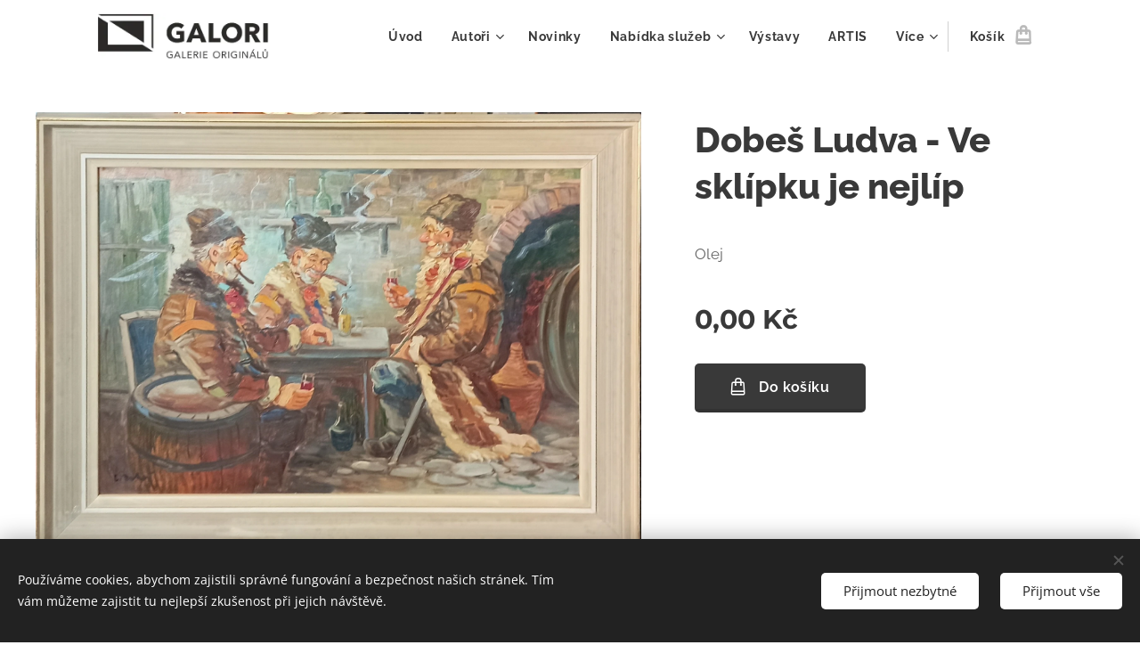

--- FILE ---
content_type: text/html; charset=UTF-8
request_url: https://www.galori.eu/p/dobes-ludva-ve-sklipku-je-nejlip/
body_size: 23352
content:
<!DOCTYPE html>
<html class="no-js" prefix="og: https://ogp.me/ns#" lang="cs">
<head><link rel="preconnect" href="https://duyn491kcolsw.cloudfront.net" crossorigin><link rel="preconnect" href="https://fonts.gstatic.com" crossorigin><meta charset="utf-8"><link rel="shortcut icon" href="https://f582fe6023.clvaw-cdnwnd.com/4c81bd45818ef4d05ecb3109074bfe1e/200001885-c014dc014f/Logo%20GALORI%20na%20favicon-2.jpg?ph=f582fe6023"><link rel="apple-touch-icon" href="https://f582fe6023.clvaw-cdnwnd.com/4c81bd45818ef4d05ecb3109074bfe1e/200001885-c014dc014f/Logo%20GALORI%20na%20favicon-2.jpg?ph=f582fe6023"><link rel="icon" href="https://f582fe6023.clvaw-cdnwnd.com/4c81bd45818ef4d05ecb3109074bfe1e/200001885-c014dc014f/Logo%20GALORI%20na%20favicon-2.jpg?ph=f582fe6023">
    <meta http-equiv="X-UA-Compatible" content="IE=edge">
    <title>Dobeš Ludva - Ve sklípku je nejlíp :: galori.eu</title>
    <meta name="viewport" content="width=device-width,initial-scale=1">
    <meta name="msapplication-tap-highlight" content="no">
    
    <link href="https://duyn491kcolsw.cloudfront.net/files/0r/0rk/0rklmm.css?ph=f582fe6023" media="print" rel="stylesheet">
    <link href="https://duyn491kcolsw.cloudfront.net/files/2e/2e5/2e5qgh.css?ph=f582fe6023" media="screen and (min-width:100000em)" rel="stylesheet" data-type="cq" disabled>
    <link rel="stylesheet" href="https://duyn491kcolsw.cloudfront.net/files/28/284/284b4q.css?ph=f582fe6023"><link rel="stylesheet" href="https://duyn491kcolsw.cloudfront.net/files/1_/1__/1__l4c.css?ph=f582fe6023" media="screen and (min-width:37.5em)"><link rel="stylesheet" href="https://duyn491kcolsw.cloudfront.net/files/2v/2vp/2vpyx8.css?ph=f582fe6023" data-wnd_color_scheme_file=""><link rel="stylesheet" href="https://duyn491kcolsw.cloudfront.net/files/34/34q/34qmjb.css?ph=f582fe6023" data-wnd_color_scheme_desktop_file="" media="screen and (min-width:37.5em)" disabled=""><link rel="stylesheet" href="https://duyn491kcolsw.cloudfront.net/files/1j/1jo/1jorv9.css?ph=f582fe6023" data-wnd_additive_color_file=""><link rel="stylesheet" href="https://duyn491kcolsw.cloudfront.net/files/1b/1b1/1b1pns.css?ph=f582fe6023" data-wnd_typography_file=""><link rel="stylesheet" href="https://duyn491kcolsw.cloudfront.net/files/3z/3zn/3zn0c1.css?ph=f582fe6023" data-wnd_typography_desktop_file="" media="screen and (min-width:37.5em)" disabled=""><script>(()=>{let e=!1;const t=()=>{if(!e&&window.innerWidth>=600){for(let e=0,t=document.querySelectorAll('head > link[href*="css"][media="screen and (min-width:37.5em)"]');e<t.length;e++)t[e].removeAttribute("disabled");e=!0}};t(),window.addEventListener("resize",t),"container"in document.documentElement.style||fetch(document.querySelector('head > link[data-type="cq"]').getAttribute("href")).then((e=>{e.text().then((e=>{const t=document.createElement("style");document.head.appendChild(t),t.appendChild(document.createTextNode(e)),import("https://duyn491kcolsw.cloudfront.net/client/js.polyfill/container-query-polyfill.modern.js").then((()=>{let e=setInterval((function(){document.body&&(document.body.classList.add("cq-polyfill-loaded"),clearInterval(e))}),100)}))}))}))})()</script>
<link rel="preload stylesheet" href="https://duyn491kcolsw.cloudfront.net/files/2m/2m8/2m8msc.css?ph=f582fe6023" as="style"><meta name="description" content=""><meta name="keywords" content="Dobeš Ludva, malba, olej, keramika, krajina, karikatura, humor, Slovácko."><meta name="generator" content="Webnode 2"><meta name="apple-mobile-web-app-capable" content="no"><meta name="apple-mobile-web-app-status-bar-style" content="black"><meta name="format-detection" content="telephone=no">

<meta property="og:url" content="https://galori.eu/p/dobes-ludva-ve-sklipku-je-nejlip/"><meta property="og:title" content="Dobeš Ludva - Ve sklípku je nejlíp :: galori.eu"><meta property="og:type" content="article"><meta property="og:site_name" content="galori.eu"><meta property="og:image" content="https://f582fe6023.clvaw-cdnwnd.com/4c81bd45818ef4d05ecb3109074bfe1e/200002286-af998af99a/700/Dobe%C5%A1-Ve%20skl%C3%ADpku%20je%20nejl%C3%ADp.jpg?ph=f582fe6023"><meta name="robots" content="index,follow"><link rel="canonical" href="https://www.galori.eu/p/dobes-ludva-ve-sklipku-je-nejlip/"><script>window.checkAndChangeSvgColor=function(c){try{var a=document.getElementById(c);if(a){c=[["border","borderColor"],["outline","outlineColor"],["color","color"]];for(var h,b,d,f=[],e=0,m=c.length;e<m;e++)if(h=window.getComputedStyle(a)[c[e][1]].replace(/\s/g,"").match(/^rgb[a]?\(([0-9]{1,3}),([0-9]{1,3}),([0-9]{1,3})/i)){b="";for(var g=1;3>=g;g++)b+=("0"+parseInt(h[g],10).toString(16)).slice(-2);"0"===b.charAt(0)&&(d=parseInt(b.substr(0,2),16),d=Math.max(16,d),b=d.toString(16)+b.slice(-4));f.push(c[e][0]+"="+b)}if(f.length){var k=a.getAttribute("data-src"),l=k+(0>k.indexOf("?")?"?":"&")+f.join("&");a.src!=l&&(a.src=l,a.outerHTML=a.outerHTML)}}}catch(n){}};</script></head>
<body class="l wt-product ac-s ac-n l-default l-d-none b-btn-r b-btn-s-m b-btn-dbb b-btn-bw-2 img-d-n img-t-u img-h-z line-solid b-e-ds lbox-l     wnd-fe   wnd-eshop"><noscript>
				<iframe
				 src="https://www.googletagmanager.com/ns.html?id=GTM-542MMSL"
				 height="0"
				 width="0"
				 style="display:none;visibility:hidden"
				 >
				 </iframe>
			</noscript>

<div class="wnd-page l-page cs-gray ac-none t-t-fs-l t-t-fw-s t-t-sp-n t-t-d-n t-s-fs-m t-s-fw-s t-s-sp-n t-s-d-n t-p-fs-m t-p-fw-m t-p-sp-n t-h-fs-l t-h-fw-s t-h-sp-n t-bq-fs-m t-bq-fw-m t-bq-sp-n t-bq-d-l t-btn-fw-s t-nav-fw-s t-pd-fw-s t-nav-tt-n">
    <div class="l-w t cf t-01">
        <div class="l-bg cf">
            <div class="s-bg-l">
                
                
            </div>
        </div>
        <header class="l-h cf">
            <div class="sw cf">
	<div class="sw-c cf"><section data-space="true" class="s s-hn s-hn-default wnd-mt-classic wnd-na-c logo-classic sc-w   wnd-w-default wnd-nh-m hm-hidden  wnd-nav-sticky menu-default-underline-grow">
	<div class="s-w">
		<div class="s-o">

			<div class="s-bg">
                <div class="s-bg-l">
                    
                    
                </div>
			</div>

			<div class="h-w h-f wnd-fixed">

				<div class="n-l">
					<div class="s-c menu-nav">
						<div class="logo-block">
							<div class="b b-l logo logo-default logo-nb raleway wnd-iar-4-1 logo-25 b-ls-m" id="wnd_LogoBlock_170523" data-wnd_mvc_type="wnd.fe.LogoBlock">
	<div class="b-l-c logo-content">
		<a class="b-l-link logo-link" href="/home/">

			<div class="b-l-image logo-image">
				<div class="b-l-image-w logo-image-cell">
                    <picture><source type="image/webp" srcset="https://f582fe6023.clvaw-cdnwnd.com/4c81bd45818ef4d05ecb3109074bfe1e/200005493-1451114514/450/Logo_GALORI.EU_web.webp?ph=f582fe6023 450w, https://f582fe6023.clvaw-cdnwnd.com/4c81bd45818ef4d05ecb3109074bfe1e/200005493-1451114514/700/Logo_GALORI.EU_web.webp?ph=f582fe6023 700w, https://f582fe6023.clvaw-cdnwnd.com/4c81bd45818ef4d05ecb3109074bfe1e/200005493-1451114514/Logo_GALORI.EU_web.webp?ph=f582fe6023 1585w" sizes="(min-width: 600px) 450px, (min-width: 360px) calc(100vw * 0.8), 100vw" ><img src="https://f582fe6023.clvaw-cdnwnd.com/4c81bd45818ef4d05ecb3109074bfe1e/200000001-a10afa10b2/Logo_GALORI.EU_web.jpg?ph=f582fe6023" alt="" width="1585" height="430" class="wnd-logo-img" ></picture>
				</div>
			</div>

			

			<div class="b-l-br logo-br"></div>

			<div class="b-l-text logo-text-wrapper">
				<div class="b-l-text-w logo-text">
					<span class="b-l-text-c logo-text-cell"></span>
				</div>
			</div>

		</a>
	</div>
</div>
						</div>

						<div id="menu-slider">
							<div id="menu-block">
								<nav id="menu"><div class="menu-font menu-wrapper">
	<a href="#" class="menu-close" rel="nofollow" title="Close Menu"></a>
	<ul role="menubar" aria-label="Menu" class="level-1">
		<li role="none" class="wnd-homepage">
			<a class="menu-item" role="menuitem" href="/home/"><span class="menu-item-text">Úvod</span></a>
			
		</li><li role="none" class="wnd-with-submenu">
			<a class="menu-item" role="menuitem" href="/autori/"><span class="menu-item-text">Autoři</span></a>
			<ul role="menubar" aria-label="Menu" class="level-2">
		<li role="none">
			<a class="menu-item" role="menuitem" href="/anderle-jiri/"><span class="menu-item-text">Anderle Jiří</span></a>
			
		</li><li role="none">
			<a class="menu-item" role="menuitem" href="/antonova-alena/"><span class="menu-item-text">Antonová Alena</span></a>
			
		</li><li role="none">
			<a class="menu-item" role="menuitem" href="/bachorik-jakub/"><span class="menu-item-text">Báchorik Jakub</span></a>
			
		</li><li role="none">
			<a class="menu-item" role="menuitem" href="/bauer-milan/"><span class="menu-item-text">Bauer Milan</span></a>
			
		</li><li role="none">
			<a class="menu-item" role="menuitem" href="/benedik-karel/"><span class="menu-item-text">Benedík Karel</span></a>
			
		</li><li role="none">
			<a class="menu-item" role="menuitem" href="/benes-karel/"><span class="menu-item-text">Beneš Karel</span></a>
			
		</li><li role="none">
			<a class="menu-item" role="menuitem" href="/benesova-daniela/"><span class="menu-item-text">Benešová Daniela</span></a>
			
		</li><li role="none">
			<a class="menu-item" role="menuitem" href="/bezdek-frantisek/"><span class="menu-item-text">Bezděk František</span></a>
			
		</li><li role="none">
			<a class="menu-item" role="menuitem" href="/bim-tomas/"><span class="menu-item-text">Bím Tomáš</span></a>
			
		</li><li role="none">
			<a class="menu-item" role="menuitem" href="/blazek-jaroslav/"><span class="menu-item-text">Blažek Jaroslav</span></a>
			
		</li><li role="none">
			<a class="menu-item" role="menuitem" href="/born-adolf/"><span class="menu-item-text">Born Adolf</span></a>
			
		</li><li role="none">
			<a class="menu-item" role="menuitem" href="/brazda-jiri/"><span class="menu-item-text">Brázda Jiří</span></a>
			
		</li><li role="none">
			<a class="menu-item" role="menuitem" href="/bravenec-miroslav/"><span class="menu-item-text">Bravenec Miroslav</span></a>
			
		</li><li role="none">
			<a class="menu-item" role="menuitem" href="/brichcin-roman/"><span class="menu-item-text">Brichcín Roman</span></a>
			
		</li><li role="none">
			<a class="menu-item" role="menuitem" href="/bruckmuller-josef/"><span class="menu-item-text">Bruckmüller Josef</span></a>
			
		</li><li role="none">
			<a class="menu-item" role="menuitem" href="/brunovsky-albin/"><span class="menu-item-text">Brunovský Albín</span></a>
			
		</li><li role="none">
			<a class="menu-item" role="menuitem" href="/burian-zdenek/"><span class="menu-item-text">Burian Zdeněk</span></a>
			
		</li><li role="none">
			<a class="menu-item" role="menuitem" href="/caletkova-marie/"><span class="menu-item-text">Caletková Marie</span></a>
			
		</li><li role="none">
			<a class="menu-item" role="menuitem" href="/cundrla-frantisek/"><span class="menu-item-text">Cundrla František</span></a>
			
		</li><li role="none">
			<a class="menu-item" role="menuitem" href="/cvjeticanin-neven/"><span class="menu-item-text">Cvjetičanin Neven</span></a>
			
		</li><li role="none">
			<a class="menu-item" role="menuitem" href="/cerny-ales/"><span class="menu-item-text">Černý Aleš</span></a>
			
		</li><li role="none">
			<a class="menu-item" role="menuitem" href="/cervinka-targus-zdenek/"><span class="menu-item-text">Červinka Targus Zdeněk </span></a>
			
		</li><li role="none">
			<a class="menu-item" role="menuitem" href="/daykonchuk-ludmila/"><span class="menu-item-text">Dyakonchuk Ludmila</span></a>
			
		</li><li role="none">
			<a class="menu-item" role="menuitem" href="/demel-karel/"><span class="menu-item-text">Demel Karel</span></a>
			
		</li><li role="none">
			<a class="menu-item" role="menuitem" href="/dobes-ludva/"><span class="menu-item-text">Dobeš Ludva</span></a>
			
		</li><li role="none">
			<a class="menu-item" role="menuitem" href="/dokoupil-karel2/"><span class="menu-item-text">Dokoupil Karel</span></a>
			
		</li><li role="none">
			<a class="menu-item" role="menuitem" href="/filipova-eva/"><span class="menu-item-text">Filipová Eva</span></a>
			
		</li><li role="none">
			<a class="menu-item" role="menuitem" href="/frolka-antos/"><span class="menu-item-text">Frolka Antoš</span></a>
			
		</li><li role="none">
			<a class="menu-item" role="menuitem" href="/gregr-pavel/"><span class="menu-item-text">Grégr Pavel</span></a>
			
		</li><li role="none">
			<a class="menu-item" role="menuitem" href="/gross-frantisek/"><span class="menu-item-text">Gross František</span></a>
			
		</li><li role="none">
			<a class="menu-item" role="menuitem" href="/havlicek-jiri/"><span class="menu-item-text">Havlíček Jiří</span></a>
			
		</li><li role="none">
			<a class="menu-item" role="menuitem" href="/hencl-milan/"><span class="menu-item-text">Hencl Milan</span></a>
			
		</li><li role="none">
			<a class="menu-item" role="menuitem" href="/herman-pavel/"><span class="menu-item-text">Herman Pavel</span></a>
			
		</li><li role="none">
			<a class="menu-item" role="menuitem" href="/hodonsky-ivan/"><span class="menu-item-text">Hodonský Ivan</span></a>
			
		</li><li role="none">
			<a class="menu-item" role="menuitem" href="/holan-jiri/"><span class="menu-item-text">Holan Jiří</span></a>
			
		</li><li role="none">
			<a class="menu-item" role="menuitem" href="/homola-jaroslav/"><span class="menu-item-text">Homola Jaroslav</span></a>
			
		</li><li role="none">
			<a class="menu-item" role="menuitem" href="/horuckova-lucie/"><span class="menu-item-text">Horucková Lucie</span></a>
			
		</li><li role="none">
			<a class="menu-item" role="menuitem" href="/hohmova-zdena/"><span class="menu-item-text">Höhmová Zdena</span></a>
			
		</li><li role="none">
			<a class="menu-item" role="menuitem" href="/hrivnac-tomas/"><span class="menu-item-text">Hřivnáč Tomáš</span></a>
			
		</li><li role="none">
			<a class="menu-item" role="menuitem" href="/hujber-gunter/"><span class="menu-item-text">Hujber Günter</span></a>
			
		</li><li role="none">
			<a class="menu-item" role="menuitem" href="/hurtova-helena/"><span class="menu-item-text">Hurtová Helena</span></a>
			
		</li><li role="none">
			<a class="menu-item" role="menuitem" href="/husarikova-jindra/"><span class="menu-item-text">Husáriková Jindra</span></a>
			
		</li><li role="none">
			<a class="menu-item" role="menuitem" href="/huttnerova-iva/"><span class="menu-item-text">Hüttnerová Iva</span></a>
			
		</li><li role="none">
			<a class="menu-item" role="menuitem" href="/chaba-karel/"><span class="menu-item-text">Chaba Karel</span></a>
			
		</li><li role="none">
			<a class="menu-item" role="menuitem" href="/jambor-josef/"><span class="menu-item-text">Jambor Josef</span></a>
			
		</li><li role="none">
			<a class="menu-item" role="menuitem" href="/janecek-ota/"><span class="menu-item-text">Janeček Ota</span></a>
			
		</li><li role="none">
			<a class="menu-item" role="menuitem" href="/jaronek-bohumir/"><span class="menu-item-text">Jaroněk Bohumír</span></a>
			
		</li><li role="none">
			<a class="menu-item" role="menuitem" href="/jelinek-bohdan/"><span class="menu-item-text">Jelínek Bohdan</span></a>
			
		</li><li role="none">
			<a class="menu-item" role="menuitem" href="/jirincova-ludmila/"><span class="menu-item-text">Jiřincová Ludmila</span></a>
			
		</li><li role="none">
			<a class="menu-item" role="menuitem" href="/jirouskova-dagmar/"><span class="menu-item-text">Jirousková Dagmar</span></a>
			
		</li><li role="none">
			<a class="menu-item" role="menuitem" href="/john-vit/"><span class="menu-item-text">John Vít</span></a>
			
		</li><li role="none">
			<a class="menu-item" role="menuitem" href="/jurek-frantisek/"><span class="menu-item-text">Jurek František</span></a>
			
		</li><li role="none">
			<a class="menu-item" role="menuitem" href="/kavan-jan/"><span class="menu-item-text">Kavan Jan</span></a>
			
		</li><li role="none">
			<a class="menu-item" role="menuitem" href="/klucik-peter/"><span class="menu-item-text">Klůčik Peter</span></a>
			
		</li><li role="none">
			<a class="menu-item" role="menuitem" href="/kojdlova-alena/"><span class="menu-item-text">Kojdlová Alena</span></a>
			
		</li><li role="none">
			<a class="menu-item" role="menuitem" href="/komacek-marian/"><span class="menu-item-text">Komáček Marián</span></a>
			
		</li><li role="none">
			<a class="menu-item" role="menuitem" href="/koudelka-josef/"><span class="menu-item-text">Koudelka Josef</span></a>
			
		</li><li role="none">
			<a class="menu-item" role="menuitem" href="/knotek-ales/"><span class="menu-item-text">Knotek Aleš</span></a>
			
		</li><li role="none">
			<a class="menu-item" role="menuitem" href="/kovarikova-ludmila/"><span class="menu-item-text">Kovaříková Ludmila</span></a>
			
		</li><li role="none">
			<a class="menu-item" role="menuitem" href="/kriz-vaclav/"><span class="menu-item-text">Kříž Václav</span></a>
			
		</li><li role="none">
			<a class="menu-item" role="menuitem" href="/kuba-petr/"><span class="menu-item-text">Kuba Petr</span></a>
			
		</li><li role="none">
			<a class="menu-item" role="menuitem" href="/kubina-frantisek/"><span class="menu-item-text">Kubina František</span></a>
			
		</li><li role="none">
			<a class="menu-item" role="menuitem" href="/kuklik-ladislav/"><span class="menu-item-text">Kuklík Ladislav</span></a>
			
		</li><li role="none">
			<a class="menu-item" role="menuitem" href="/kulhanek-oldrich/"><span class="menu-item-text">Kulhánek Oldřich</span></a>
			
		</li><li role="none">
			<a class="menu-item" role="menuitem" href="/kulina-sergej/"><span class="menu-item-text">Kulina Sergej</span></a>
			
		</li><li role="none">
			<a class="menu-item" role="menuitem" href="/leskova-eva/"><span class="menu-item-text">Lešková Eva</span></a>
			
		</li><li role="none">
			<a class="menu-item" role="menuitem" href="/lhotak-kamil/"><span class="menu-item-text">Lhoták Kamil</span></a>
			
		</li><li role="none">
			<a class="menu-item" role="menuitem" href="/liesler-josef/"><span class="menu-item-text">Liesler Josef</span></a>
			
		</li><li role="none">
			<a class="menu-item" role="menuitem" href="/liptak-fero/"><span class="menu-item-text">Lipták Fero</span></a>
			
		</li><li role="none">
			<a class="menu-item" role="menuitem" href="/lukavsky-antonin/"><span class="menu-item-text">Lukavský Antonín</span></a>
			
		</li><li role="none">
			<a class="menu-item" role="menuitem" href="/marcek-peter/"><span class="menu-item-text">Marček Peter</span></a>
			
		</li><li role="none">
			<a class="menu-item" role="menuitem" href="/mandelova-olga/"><span class="menu-item-text">Mandelová Olga</span></a>
			
		</li><li role="none">
			<a class="menu-item" role="menuitem" href="/matyas-zdenek/"><span class="menu-item-text">Matyáš Zdeněk</span></a>
			
		</li><li role="none">
			<a class="menu-item" role="menuitem" href="/mensik-stanislav/"><span class="menu-item-text">Menšík Stanislav</span></a>
			
		</li><li role="none">
			<a class="menu-item" role="menuitem" href="/molitor-ota/"><span class="menu-item-text">Molitor Ota</span></a>
			
		</li><li role="none">
			<a class="menu-item" role="menuitem" href="/mundier-jozef/"><span class="menu-item-text">Mundier Jozef</span></a>
			
		</li><li role="none">
			<a class="menu-item" role="menuitem" href="/necas-bohumil/"><span class="menu-item-text">Nečas Bohumil</span></a>
			
		</li><li role="none">
			<a class="menu-item" role="menuitem" href="/netik-miroslav/"><span class="menu-item-text">Netík Miroslav</span></a>
			
		</li><li role="none">
			<a class="menu-item" role="menuitem" href="/oberthor-karel/"><span class="menu-item-text">Oberthor Karel</span></a>
			
		</li><li role="none">
			<a class="menu-item" role="menuitem" href="/panuska-jaroslav/"><span class="menu-item-text">Panuška Jaroslav</span></a>
			
		</li><li role="none">
			<a class="menu-item" role="menuitem" href="/pavezka-ludek/"><span class="menu-item-text">Pavézka Luděk</span></a>
			
		</li><li role="none">
			<a class="menu-item" role="menuitem" href="/piacka-igor/"><span class="menu-item-text">Piačka Igor</span></a>
			
		</li><li role="none">
			<a class="menu-item" role="menuitem" href="/pilecek-jindrich/"><span class="menu-item-text">Pileček Jindřich</span></a>
			
		</li><li role="none">
			<a class="menu-item" role="menuitem" href="/plesnivy-vincent/"><span class="menu-item-text">Plesnivý Vincent</span></a>
			
		</li><li role="none">
			<a class="menu-item" role="menuitem" href="/psurny-josef/"><span class="menu-item-text">Pšurný Josef</span></a>
			
		</li><li role="none">
			<a class="menu-item" role="menuitem" href="/ptacek-petr/"><span class="menu-item-text">Ptáček Petr</span></a>
			
		</li><li role="none">
			<a class="menu-item" role="menuitem" href="/rossi-bozena/"><span class="menu-item-text">Rossí Božena</span></a>
			
		</li><li role="none">
			<a class="menu-item" role="menuitem" href="/rossi-karel/"><span class="menu-item-text">Rossí Karel</span></a>
			
		</li><li role="none">
			<a class="menu-item" role="menuitem" href="/roucka-pavel/"><span class="menu-item-text">Roučka Pavel</span></a>
			
		</li><li role="none">
			<a class="menu-item" role="menuitem" href="/ruzickova-irena/"><span class="menu-item-text">Růžičková Irena</span></a>
			
		</li><li role="none">
			<a class="menu-item" role="menuitem" href="/rehak-karel/"><span class="menu-item-text">Řehák Karel</span></a>
			
		</li><li role="none">
			<a class="menu-item" role="menuitem" href="/sana-bedrich/"><span class="menu-item-text">Saňa Bedřich</span></a>
			
		</li><li role="none">
			<a class="menu-item" role="menuitem" href="/sedlacek-vojtech/"><span class="menu-item-text">Sedláček Vojtěch</span></a>
			
		</li><li role="none">
			<a class="menu-item" role="menuitem" href="/siman-pavel/"><span class="menu-item-text">Siman Pavel</span></a>
			
		</li><li role="none">
			<a class="menu-item" role="menuitem" href="/sladek-karel/"><span class="menu-item-text">Sládek Karel</span></a>
			
		</li><li role="none">
			<a class="menu-item" role="menuitem" href="/stankovic-peter/"><span class="menu-item-text">Stankovič Peter</span></a>
			
		</li><li role="none">
			<a class="menu-item" role="menuitem" href="/svolinsky-karel/"><span class="menu-item-text">Svolinský Karel</span></a>
			
		</li><li role="none">
			<a class="menu-item" role="menuitem" href="/salamounova-eva/"><span class="menu-item-text">Šalamounová Eva</span></a>
			
		</li><li role="none">
			<a class="menu-item" role="menuitem" href="/stepanek-vladimir/"><span class="menu-item-text">Štěpánek Vladimír</span></a>
			
		</li><li role="none">
			<a class="menu-item" role="menuitem" href="/tapak-jan/"><span class="menu-item-text">Ťapák Ján</span></a>
			
		</li><li role="none">
			<a class="menu-item" role="menuitem" href="/uprka-joza/"><span class="menu-item-text">Uprka Joža</span></a>
			
		</li><li role="none">
			<a class="menu-item" role="menuitem" href="/vacatko-ludvik/"><span class="menu-item-text">Vacátko Ludvík</span></a>
			
		</li><li role="none">
			<a class="menu-item" role="menuitem" href="/vaculka-vladislav/"><span class="menu-item-text">Vaculka Vladislav</span></a>
			
		</li><li role="none">
			<a class="menu-item" role="menuitem" href="/valasek-milan/"><span class="menu-item-text">Valášek Milan</span></a>
			
		</li><li role="none">
			<a class="menu-item" role="menuitem" href="/valcik-josef/"><span class="menu-item-text">Valčík Josef</span></a>
			
		</li><li role="none">
			<a class="menu-item" role="menuitem" href="/valek-jaroslav/"><span class="menu-item-text">Válek Jaroslav</span></a>
			
		</li><li role="none">
			<a class="menu-item" role="menuitem" href="/vales-jiri/"><span class="menu-item-text">Valeš Jiří</span></a>
			
		</li><li role="none">
			<a class="menu-item" role="menuitem" href="/vasicek-vladimir/"><span class="menu-item-text">Vašíček Vladimír</span></a>
			
		</li><li role="none">
			<a class="menu-item" role="menuitem" href="/vavrova-katarina/"><span class="menu-item-text">Vavrová Katarína</span></a>
			
		</li><li role="none">
			<a class="menu-item" role="menuitem" href="/vavrys-pavel/"><span class="menu-item-text">Vavrys Pavel</span></a>
			
		</li><li role="none">
			<a class="menu-item" role="menuitem" href="/vidlak-jiri/"><span class="menu-item-text">Vidlák Jiří</span></a>
			
		</li><li role="none">
			<a class="menu-item" role="menuitem" href="/velcovsky-josef/"><span class="menu-item-text">Velčovský Josef</span></a>
			
		</li><li role="none">
			<a class="menu-item" role="menuitem" href="/vlckova-vojteska/"><span class="menu-item-text">Vlčková Vojtěška</span></a>
			
		</li><li role="none">
			<a class="menu-item" role="menuitem" href="/votavova-blanka/"><span class="menu-item-text">Votavová Blanka</span></a>
			
		</li><li role="none">
			<a class="menu-item" role="menuitem" href="/vychodilova-olga/"><span class="menu-item-text">Vychodilová Olga</span></a>
			
		</li><li role="none">
			<a class="menu-item" role="menuitem" href="/vysusil-karel/"><span class="menu-item-text">Vysušil Karel</span></a>
			
		</li><li role="none">
			<a class="menu-item" role="menuitem" href="/waageova-bohunka/"><span class="menu-item-text">Waageová Bohunka</span></a>
			
		</li><li role="none">
			<a class="menu-item" role="menuitem" href="/wagnerova-barbara/"><span class="menu-item-text">Wagnerová Barbara</span></a>
			
		</li><li role="none">
			<a class="menu-item" role="menuitem" href="/wagner-ladislav-maria/"><span class="menu-item-text">Wagner Ladislav Maria</span></a>
			
		</li><li role="none">
			<a class="menu-item" role="menuitem" href="/zabransky-vlastimil/"><span class="menu-item-text">Zábranský Vlastimil</span></a>
			
		</li><li role="none">
			<a class="menu-item" role="menuitem" href="/zeman-borek/"><span class="menu-item-text">Zeman Bořek</span></a>
			
		</li><li role="none">
			<a class="menu-item" role="menuitem" href="/zezula-oldrich/"><span class="menu-item-text">Zezula Oldřich</span></a>
			
		</li><li role="none">
			<a class="menu-item" role="menuitem" href="/zoubek-olbram/"><span class="menu-item-text">Zoubek Olbram</span></a>
			
		</li><li role="none">
			<a class="menu-item" role="menuitem" href="/zalmankova-svetlana/"><span class="menu-item-text">Žalmánková Světlana </span></a>
			
		</li><li role="none">
			<a class="menu-item" role="menuitem" href="/zampach-atelier/"><span class="menu-item-text">Žampach Ateliér</span></a>
			
		</li><li role="none">
			<a class="menu-item" role="menuitem" href="/zampach-stanislav/"><span class="menu-item-text">Žampach Stanislav</span></a>
			
		</li><li role="none">
			<a class="menu-item" role="menuitem" href="/zivny-karel/"><span class="menu-item-text">Živný Karel</span></a>
			
		</li>
	</ul>
		</li><li role="none">
			<a class="menu-item" role="menuitem" href="/novinka/"><span class="menu-item-text">Novinky</span></a>
			
		</li><li role="none" class="wnd-with-submenu">
			<a class="menu-item" role="menuitem" href="/nabidka-sluzeb/"><span class="menu-item-text">Nabídka služeb</span></a>
			<ul role="menubar" aria-label="Menu" class="level-2">
		<li role="none">
			<a class="menu-item" role="menuitem" href="/prodej-originalu-umeleckych-del/"><span class="menu-item-text">Prodej originálů uměleckých děl</span></a>
			
		</li><li role="none">
			<a class="menu-item" role="menuitem" href="/vykup-umeleckych-del/"><span class="menu-item-text">Výkup uměleckých děl</span></a>
			
		</li><li role="none">
			<a class="menu-item" role="menuitem" href="/darkove-seky/"><span class="menu-item-text">Dárkové šeky</span></a>
			
		</li><li role="none">
			<a class="menu-item" role="menuitem" href="/ramovani-a-paspartovani/"><span class="menu-item-text">Rámování a paspartování</span></a>
			
		</li><li role="none">
			<a class="menu-item" role="menuitem" href="/realizace-a-zajisteni-vystav/"><span class="menu-item-text">Realizace a zajištění výstav</span></a>
			
		</li><li role="none">
			<a class="menu-item" role="menuitem" href="/vybaveni-interieru-i-exterieru-umeleckym-dilem/"><span class="menu-item-text">Vybavení interiéru i exteriéru uměleckým dílem</span></a>
			
		</li><li role="none">
			<a class="menu-item" role="menuitem" href="/poradenstvi-pro-sberatele/"><span class="menu-item-text">Poradenství pro sběratele</span></a>
			
		</li>
	</ul>
		</li><li role="none">
			<a class="menu-item" role="menuitem" href="/vystavy/"><span class="menu-item-text">Výstavy</span></a>
			
		</li><li role="none">
			<a class="menu-item" role="menuitem" href="/artis/"><span class="menu-item-text">ARTIS</span></a>
			
		</li><li role="none">
			<a class="menu-item" role="menuitem" href="/odkazy/"><span class="menu-item-text">Odkazy</span></a>
			
		</li><li role="none">
			<a class="menu-item" role="menuitem" href="/partneri-galerie-originalu/"><span class="menu-item-text">Partneři GALERIE originálů</span></a>
			
		</li><li role="none">
			<a class="menu-item" role="menuitem" href="/kontakt/"><span class="menu-item-text">Kontakt</span></a>
			
		</li><li role="none">
			<a class="menu-item" role="menuitem" href="/galerie-a-umelci/"><span class="menu-item-text">GALERIE a umělci</span></a>
			
		</li>
	</ul>
	<span class="more-text">Více</span>
</div></nav>
							</div>
						</div>

						<div class="cart-and-mobile">
							
							<div class="cart cf">
	<div class="cart-content">
		<a href="/cart/">
			<div class="cart-content-link">
				<div class="cart-text"><span>Košík</span></div>
				<div class="cart-piece-count" data-count="0" data-wnd_cart_part="count">0</div>
				<div class="cart-piece-text" data-wnd_cart_part="text"></div>
				<div class="cart-price" data-wnd_cart_part="price">0,00 Kč</div>
			</div>
		</a>
	</div>
</div>

							<div id="menu-mobile">
								<a href="#" id="menu-submit"><span></span>Menu</a>
							</div>
						</div>

					</div>
				</div>

			</div>

		</div>
	</div>
</section></div>
</div>
        </header>
        <main class="l-m cf">
            <div class="sw cf">
	<div class="sw-c cf"><section class="s s-hm s-hm-hidden wnd-h-hidden cf sc-w   hn-default"></section><section data-space="true" class="s s-ed cf sc-w   wnd-w-wider wnd-s-normal wnd-h-auto">
	<div class="s-w cf">
		<div class="s-o s-fs cf">
			<div class="s-bg cf">
                <div class="s-bg-l">
                    
                    
                </div>
			</div>
			<div class="s-c s-fs cf">
				<div class="b-e b-e-d b b-s cf" data-wnd_product_item="200003401" data-wnd_product_data="{&quot;id&quot;:200003401,&quot;name&quot;:&quot;Dobe\u0161 Ludva - Ve skl\u00edpku je nejl\u00edp&quot;,&quot;image&quot;:[&quot;https:\/\/f582fe6023.clvaw-cdnwnd.com\/4c81bd45818ef4d05ecb3109074bfe1e\/200002286-af998af99a\/450\/Dobe%C5%A1-Ve%20skl%C3%ADpku%20je%20nejl%C3%ADp.jpg?ph=f582fe6023&quot;,&quot;https:\/\/f582fe6023.clvaw-cdnwnd.com\/4c81bd45818ef4d05ecb3109074bfe1e\/200002286-af998af99a\/Dobe%C5%A1-Ve%20skl%C3%ADpku%20je%20nejl%C3%ADp.jpg?ph=f582fe6023&quot;],&quot;detail_url&quot;:&quot;\/p\/dobes-ludva-ve-sklipku-je-nejlip\/&quot;,&quot;category&quot;:&quot;Malba\/Dobe\u0161 Ludva\/Prosinec 2021&quot;,&quot;list_position&quot;:0,&quot;price&quot;:0,&quot;comparative_price&quot;:0,&quot;out_of_stock&quot;:false,&quot;availability&quot;:&quot;DO_NOT_SHOW&quot;,&quot;variants&quot;:[],&quot;variants_active&quot;:false}" data-wnd-price-info-template="&lt;span class=&quot;prd-price-info&quot;&gt;&lt;span class=&quot;prd-price-info-c&quot;&gt;{value}&lt;/span&gt;&lt;/span&gt;">
    <form class="cf" action="" method="post" data-wnd_sys_form="add-to-cart">

        <div class="b-e-d-head b-e-d-right">
            <h1 class="b-e-d-title cf"><span class="prd-title">
	<span class="prd-title-c">Dobeš Ludva - Ve sklípku je nejlíp</span>
</span></h1>
        </div>

        <div class="b-e-d-ribbons cf">
            <span class="prd-label prd-out-of-stock">
	<span class="prd-label-c prd-out-of-stock-c"></span>
</span>
            <span class="prd-label">
	<span class="prd-label-c"></span>
</span>
        </div>

        <div class="b-e-d-gal b-e-d-left">
            <div class="prd-gal cf" id="wnd_ProductGalleryBlock_354653660" data-slideshow="false">
	<div class="prd-gal-c cf">
		<ul class="prd-gal-list cf">
			<li class="prd-gal-photo wnd-orientation-landscape">
				<a class="prd-gal-link litebox" data-litebox-group="gallery" data-litebox-text="" href="https://f582fe6023.clvaw-cdnwnd.com/4c81bd45818ef4d05ecb3109074bfe1e/200002286-af998af99a/Dobe%C5%A1-Ve%20skl%C3%ADpku%20je%20nejl%C3%ADp.jpg?ph=f582fe6023" width="1920" height="1420">
					<div class="prd-gal-img cf">
						<div class="prd-gal-img-pos">
                            <picture><source type="image/webp" srcset="https://f582fe6023.clvaw-cdnwnd.com/4c81bd45818ef4d05ecb3109074bfe1e/200003694-e75e1e75e4/450/Dobe%C5%A1-Ve%20skl%C3%ADpku%20je%20nejl%C3%ADp.webp?ph=f582fe6023 450w, https://f582fe6023.clvaw-cdnwnd.com/4c81bd45818ef4d05ecb3109074bfe1e/200003694-e75e1e75e4/700/Dobe%C5%A1-Ve%20skl%C3%ADpku%20je%20nejl%C3%ADp.webp?ph=f582fe6023 700w, https://f582fe6023.clvaw-cdnwnd.com/4c81bd45818ef4d05ecb3109074bfe1e/200003694-e75e1e75e4/Dobe%C5%A1-Ve%20skl%C3%ADpku%20je%20nejl%C3%ADp.webp?ph=f582fe6023 1920w" sizes="(min-width: 768px) 60vw, 100vw" ><img src="https://f582fe6023.clvaw-cdnwnd.com/4c81bd45818ef4d05ecb3109074bfe1e/200002286-af998af99a/Dobe%C5%A1-Ve%20skl%C3%ADpku%20je%20nejl%C3%ADp.jpg?ph=f582fe6023" alt="" width="1920" height="1420" loading="lazy" ></picture>
						</div>
					</div>
					<div class="prd-gal-title cf"><span></span></div>
				</a>
			</li>
		</ul>
	</div>

	<div class="prd-gal-nav dots cf">
		<div class="prd-gal-nav-arrow-prev prd-gal-nav-arrow">
			<div class="prd-gal-nav-arrow-submit"></div>
		</div>

		<div class="prd-gal-nav-c dots-content cf"></div>

		<div class="prd-gal-nav-arrow-next prd-gal-nav-arrow">
			<div class="prd-gal-nav-arrow-submit"></div>
		</div>
	</div>

	
</div>
        </div>

        <div class="b-e-d-c b-e-d-right">
            <div class="b-text text prd-text">
	<div class="prd-text-c"><p>Olej&nbsp;</p></div>
</div>
            
            <div class="b-e-d-price cf">
                <span class="prd-price">
	<span class="prd-price-pref-text wnd-product-prefix-text"></span><span class="prd-price-pref"></span><span class="prd-price-c wnd-product-price">0,00</span><span class="prd-price-suf">&nbsp;Kč</span><span class="prd-price-suf-text wnd-product-suffix-text"></span>
</span>
                <span class="prd-price prd-price-com wnd-product-comparative-price-area wnd-empty" style="display:none">
	<span class="prd-price-pref"></span><span class="prd-price-c wnd-product-comparative-price-content">0,00</span><span class="prd-price-suf">&nbsp;Kč</span>
</span>
            </div>
            <div class="b-e-d-price b-e-d-price-info" data-wnd-identifier="wnd-price-info-container">
                
                
                
                
                
            </div>
            <div class="b-e-d-stock b-e-d-stock-info" data-wnd-identifier="wnd-stock-info-container">
                <span class="prd-stock-info" data-wnd-identifier="wnd-stock-info">
    <span class="wt-bold"></span>
</span>
            </div>

            <div class="b-e-d-submit cf">
                <div class="prd-crt b-btn b-btn-3 b-btn-atc b-btn-i-left b-btn-i-atc wnd-fixed cf">
                    <button class="b-btn-l b-btn-fixed" type="submit" name="send" value="wnd_ProductDetailFormBlock_294779005" disabled data-wnd_add_to_cart_button>
                        <span class="b-btn-t">Do košíku</span>
                        <span class="b-btn-a-l">
							<span class="loader"></span>
						</span>
                        <span class="b-btn-a-a">
							<span class="checked"></span>
							Přidáno do košíku
						</span>
                        <span class="b-btn-ofs">Vyprodáno</span>
                    </button>
                </div>
            </div>
        </div>

        <input type="hidden" name="id" value="200003401">

    </form>
</div>
				<div class="ez cf wnd-no-cols">
	<div class="ez-c"><div class="b b-text cf">
	<div class="b-c b-text-c b-s b-s-t60 b-s-b60 b-cs cf"></div>
</div></div>
</div>
			</div>
		</div>
	</div>
</section></div>
</div>
        </main>
        <footer class="l-f cf">
            <div class="sw cf">
	<div class="sw-c cf"><section data-wn-border-element="s-f-border" class="s s-f s-f-edit sc-b   wnd-w-wide wnd-s-high wnd-h-auto">
	<div class="s-w">
		<div class="s-o">
			<div class="s-bg">
                <div class="s-bg-l">
                    
                    
                </div>
			</div>
			<div class="s-f-ez">
				<div class="s-c s-f-border">
					<div>
						<div class="ez cf">
	<div class="ez-c"><div class="cw cf">
	<div class="cw-c cf"><div class="c cf" style="width:29.96%;">
	<div class="c-c cf"><div class="b b-text cf">
	<div class="b-c b-text-c b-s b-s-t60 b-s-b60 b-cs cf"><blockquote><h2><strong>Dejte přednost originálu.</strong></h2></blockquote>
</div>
</div></div>
</div><div class="c cf" style="width:19.64%;">
	<div class="c-c cf"><div class="b b-text cf">
	<div class="b-c b-text-c b-s b-s-t60 b-s-b60 b-cs cf"><p><font><font class="wnd-font-size-110"><strong>Informace</strong></font></font></p>

<p><a href="/pravidla-ochrany-soukromi/">Pravidla ochrany soukromí</a><br>
<a href="/obchodni-podminky/">Obchodní podmínky</a></p>
</div>
</div></div>
</div><div class="c cf" style="width:21.24%;">
	<div class="c-c cf"><div class="b b-text cf">
	<div class="b-c b-text-c b-s b-s-t60 b-s-b60 b-cs cf"><p><font><font class="wnd-font-size-110"><strong>Obchod</strong></font></font></p>

<p><a href="/home/">O nás</a><br>
<a href="/kontakt/">Kontaktujte nás</a></p>
</div>
</div></div>
</div><div class="c cf" style="width:29.16%;">
	<div class="c-c cf"><div class="b b-text cf">
	<div class="b-c b-text-c b-s b-s-t60 b-s-b60 b-cs cf"><p class="wnd-align-right"><strong>GALERIE</strong> <strong>originálů</strong>&nbsp;● Masarykovo náměstí 6 Hodonín&nbsp;● 695 01&nbsp;● Česká republika www.galori.eu</p><p class="wnd-align-right">E-mail:&nbsp;<strong>info@galori.eu</strong><br>
Telefon:&nbsp;<strong>+420 733 544 744</strong></p>
</div>
</div></div>
</div></div>
</div></div>
</div>
					</div>
				</div>
			</div>
			<div class="s-c s-f-l-w">
				<div class="s-f-l b-s b-s-t0 b-s-b0">
					<div class="s-f-l-c s-f-l-c-first">
						<div class="s-f-sf">
                            <span class="sf b">
<span class="sf-content sf-c link"><font class="wnd-font-size-110">Copyright
©<strong> 1999 - 2021</strong> GALERIE originálů. Všechna práva vyhrazena. | <a href="https://www.galori.eu">www.galori.eu</a><br>Obsah těchto stránek je chráněn autorským právem. Jakékoliv použití obsahu stránek, včetně zveřejnění nebo jiného šíření jeho obsahu, je bez písemného souhlasu GALERIE originálů zakázáno.&nbsp;</font><br></span>
</span>
                            <span class="sf-cbr link">
    <a href="#" rel="nofollow">Cookies</a>
</span>
                            
                            
                            
						</div>
					</div>
					<div class="s-f-l-c s-f-l-c-last">
						<div class="s-f-lang lang-select cf">
	
</div>
					</div>
                    <div class="s-f-l-c s-f-l-c-currency">
                        <div class="s-f-ccy ccy-select cf">
	
</div>
                    </div>
				</div>
			</div>
		</div>
	</div>
	<div class="s-f-bg-stripe"></div>
</section></div>
</div>
        </footer>
    </div>
    
</div>
<section class="cb cb-dark" id="cookiebar" style="display:none;" id="cookiebar" style="display:none;">
	<div class="cb-bar cb-scrollable">
		<div class="cb-bar-c">
			<div class="cb-bar-text">Používáme cookies, abychom zajistili správné fungování a bezpečnost našich stránek. Tím vám můžeme zajistit tu nejlepší zkušenost při jejich návštěvě.</div>
			<div class="cb-bar-buttons">
				<button class="cb-button cb-close-basic" data-action="accept-necessary">
					<span class="cb-button-content">Přijmout nezbytné</span>
				</button>
				<button class="cb-button cb-close-basic" data-action="accept-all">
					<span class="cb-button-content">Přijmout vše</span>
				</button>
				
			</div>
		</div>
        <div class="cb-close cb-close-basic" data-action="accept-necessary"></div>
	</div>

	<div class="cb-popup cb-light close">
		<div class="cb-popup-c">
			<div class="cb-popup-head">
				<h3 class="cb-popup-title">Pokročilá nastavení</h3>
				<p class="cb-popup-text">Zde můžete upravit své preference ohledně cookies. Následující kategorie můžete povolit či zakázat a svůj výběr uložit.</p>
			</div>
			<div class="cb-popup-options cb-scrollable">
				<div class="cb-option">
					<input class="cb-option-input" type="checkbox" id="necessary" name="necessary" readonly="readonly" disabled="disabled" checked="checked">
                    <div class="cb-option-checkbox"></div>
                    <label class="cb-option-label" for="necessary">Nezbytné krátkodobé cookies</label>
					<div class="cb-option-text">Bez nezbytných cookies se neobejde správné a bezpečné fungování našich stránek a registrační proces na nich.</div>
				</div><div class="cb-option">
					<input class="cb-option-input" type="checkbox" id="functional" name="functional">
                    <div class="cb-option-checkbox"></div>
                    <label class="cb-option-label" for="functional">Funkční cookies</label>
					<div class="cb-option-text">Funkční cookies ukládají vaše preference a uzpůsobí podle nich naše stránky.</div>
				</div><div class="cb-option">
					<input class="cb-option-input" type="checkbox" id="performance" name="performance">
                    <div class="cb-option-checkbox"></div>
                    <label class="cb-option-label" for="performance">Výkonnostní cookies</label>
					<div class="cb-option-text">Výkonnostní cookies monitorují výkon našich stránek.</div>
				</div><div class="cb-option">
					<input class="cb-option-input" type="checkbox" id="marketing" name="marketing">
                    <div class="cb-option-checkbox"></div>
                    <label class="cb-option-label" for="marketing">Marketingové cookies</label>
					<div class="cb-option-text">Díky marketingovým cookies můžeme měřit a analyzovat výkon našeho webu.</div>
				</div>
			</div>
			<div class="cb-popup-footer">
				<button class="cb-button cb-save-popup" data-action="advanced-save">
					<span class="cb-button-content">Uložit</span>
				</button>
			</div>
			<div class="cb-close cb-close-popup" data-action="close"></div>
		</div>
	</div>
</section>

<script src="https://duyn491kcolsw.cloudfront.net/files/0e/0e8/0e80h9.js?ph=f582fe6023" crossorigin="anonymous" type="module"></script><script>document.querySelector(".wnd-fe")&&[...document.querySelectorAll(".c")].forEach((e=>{const t=e.querySelector(".b-text:only-child");t&&""===t.querySelector(".b-text-c").innerText&&e.classList.add("column-empty")}))</script>


<script src="https://duyn491kcolsw.cloudfront.net/client.fe/js.compiled/lang.cz.1953.js?ph=f582fe6023" crossorigin="anonymous"></script><script src="https://duyn491kcolsw.cloudfront.net/client.fe/js.compiled/compiled.multi.2-2075.js?ph=f582fe6023" crossorigin="anonymous"></script><script>var wnd = wnd || {};wnd.$data = {"image_content_items":{"wnd_ThumbnailBlock_1":{"id":"wnd_ThumbnailBlock_1","type":"wnd.pc.ThumbnailBlock"},"wnd_HeaderSection_header_main_312242203":{"id":"wnd_HeaderSection_header_main_312242203","type":"wnd.pc.HeaderSection"},"wnd_ImageBlock_526299647":{"id":"wnd_ImageBlock_526299647","type":"wnd.pc.ImageBlock"},"wnd_Section_eshop_product_detail_932036024":{"id":"wnd_Section_eshop_product_detail_932036024","type":"wnd.pc.Section"},"wnd_ProductGalleryBlock_354653660":{"id":"wnd_ProductGalleryBlock_354653660","type":"wnd.pc.ProductGalleryBlock"},"wnd_ProductPhotoImageBlock_843947663":{"id":"wnd_ProductPhotoImageBlock_843947663","type":"wnd.pc.ProductPhotoImageBlock"},"wnd_LogoBlock_170523":{"id":"wnd_LogoBlock_170523","type":"wnd.pc.LogoBlock"},"wnd_FooterSection_footer_540674":{"id":"wnd_FooterSection_footer_540674","type":"wnd.pc.FooterSection"}},"svg_content_items":{"wnd_ImageBlock_526299647":{"id":"wnd_ImageBlock_526299647","type":"wnd.pc.ImageBlock"},"wnd_LogoBlock_170523":{"id":"wnd_LogoBlock_170523","type":"wnd.pc.LogoBlock"}},"content_items":[],"eshopSettings":{"ESHOP_SETTINGS_DISPLAY_PRICE_WITHOUT_VAT":false,"ESHOP_SETTINGS_DISPLAY_ADDITIONAL_VAT":false,"ESHOP_SETTINGS_DISPLAY_SHIPPING_COST":false},"project_info":{"isMultilanguage":false,"isMulticurrency":false,"eshop_tax_enabled":"0","country_code":"cz","contact_state":"","eshop_tax_type":"VAT","eshop_discounts":true,"graphQLURL":"https:\/\/galori.eu\/servers\/graphql\/","iubendaSettings":{"cookieBarCode":"","cookiePolicyCode":"","privacyPolicyCode":"","termsAndConditionsCode":""}}};</script><script>wnd.$system = {"fileSystemType":"aws_s3","localFilesPath":"https:\/\/www.galori.eu\/_files\/","awsS3FilesPath":"https:\/\/f582fe6023.clvaw-cdnwnd.com\/4c81bd45818ef4d05ecb3109074bfe1e\/","staticFiles":"https:\/\/duyn491kcolsw.cloudfront.net\/files","isCms":false,"staticCDNServers":["https:\/\/duyn491kcolsw.cloudfront.net\/"],"fileUploadAllowExtension":["jpg","jpeg","jfif","png","gif","bmp","ico","svg","webp","tiff","pdf","doc","docx","ppt","pptx","pps","ppsx","odt","xls","xlsx","txt","rtf","mp3","wma","wav","ogg","amr","flac","m4a","3gp","avi","wmv","mov","mpg","mkv","mp4","mpeg","m4v","swf","gpx","stl","csv","xml","txt","dxf","dwg","iges","igs","step","stp"],"maxUserFormFileLimit":4194304,"frontendLanguage":"cz","backendLanguage":"cz","frontendLanguageId":"1","page":{"id":50000003,"identifier":"p","template":{"id":200000427,"styles":{"typography":"t-01_new","scheme":"cs-gray","additiveColor":"ac-none","acHeadings":false,"acSubheadings":true,"acIcons":false,"acOthers":false,"acMenu":true,"imageStyle":"img-d-n","imageHover":"img-h-z","imageTitle":"img-t-u","buttonStyle":"b-btn-r","buttonSize":"b-btn-s-m","buttonDecoration":"b-btn-dbb","buttonBorders":"b-btn-bw-2","lineStyle":"line-solid","eshopGridItemStyle":"b-e-ds","formStyle":"light","menuType":"wnd-mt-classic","menuStyle":"menu-default-underline-grow","lightboxStyle":"lbox-l","columnSpaces":"","sectionWidth":"wnd-w-wider","sectionSpace":"wnd-s-normal","layoutType":"l-default","layoutDecoration":"l-d-none","background":{"default":null},"backgroundSettings":{"default":""},"headerType":"default","typoTitleSizes":"t-t-fs-l","typoTitleWeights":"t-t-fw-s","typoTitleSpacings":"t-t-sp-n","typoTitleDecorations":"t-t-d-n","typoHeadingSizes":"t-h-fs-l","typoHeadingWeights":"t-h-fw-s","typoHeadingSpacings":"t-h-sp-n","typoSubtitleSizes":"t-s-fs-m","typoSubtitleWeights":"t-s-fw-s","typoSubtitleSpacings":"t-s-sp-n","typoSubtitleDecorations":"t-s-d-n","typoParagraphSizes":"t-p-fs-m","typoParagraphWeights":"t-p-fw-m","typoParagraphSpacings":"t-p-sp-n","typoBlockquoteSizes":"t-bq-fs-m","typoBlockquoteWeights":"t-bq-fw-m","typoBlockquoteSpacings":"t-bq-sp-n","typoBlockquoteDecorations":"t-bq-d-l","buttonWeight":"t-btn-fw-s","menuWeight":"t-nav-fw-s","productWeight":"t-pd-fw-s","menuTextTransform":"t-nav-tt-n"}},"layout":"product_detail","name":"Dobe\u0161 Ludva - Ve skl\u00edpku je nejl\u00edp","html_title":null,"language":"cz","langId":1,"isHomepage":false,"meta_description":"","meta_keywords":"Dobe\u0161 Ludva, malba, olej, keramika, krajina, karikatura, humor, Slov\u00e1cko. ","header_code":null,"footer_code":null,"styles":null,"countFormsEntries":[]},"listingsPrefix":"\/l\/","productPrefix":"\/p\/","cartPrefix":"\/cart\/","checkoutPrefix":"\/checkout\/","searchPrefix":"\/search\/","isCheckout":false,"isEshop":true,"hasBlog":true,"isProductDetail":true,"isListingDetail":false,"listing_page":[],"hasEshopAnalytics":false,"gTagId":null,"gAdsId":null,"format":{"be":{"DATE_TIME":{"mask":"%d.%m.%Y %H:%M","regexp":"^(((0?[1-9]|[1,2][0-9]|3[0,1])\\.(0?[1-9]|1[0-2])\\.[0-9]{1,4})(( [0-1][0-9]| 2[0-3]):[0-5][0-9])?|(([0-9]{4}(0[1-9]|1[0-2])(0[1-9]|[1,2][0-9]|3[0,1])(0[0-9]|1[0-9]|2[0-3])[0-5][0-9][0-5][0-9])))?$"},"DATE":{"mask":"%d.%m.%Y","regexp":"^((0?[1-9]|[1,2][0-9]|3[0,1])\\.(0?[1-9]|1[0-2])\\.[0-9]{1,4})$"},"CURRENCY":{"mask":{"point":",","thousands":" ","decimals":2,"mask":"%s","zerofill":true,"ignoredZerofill":true}}},"fe":{"DATE_TIME":{"mask":"%d.%m.%Y %H:%M","regexp":"^(((0?[1-9]|[1,2][0-9]|3[0,1])\\.(0?[1-9]|1[0-2])\\.[0-9]{1,4})(( [0-1][0-9]| 2[0-3]):[0-5][0-9])?|(([0-9]{4}(0[1-9]|1[0-2])(0[1-9]|[1,2][0-9]|3[0,1])(0[0-9]|1[0-9]|2[0-3])[0-5][0-9][0-5][0-9])))?$"},"DATE":{"mask":"%d.%m.%Y","regexp":"^((0?[1-9]|[1,2][0-9]|3[0,1])\\.(0?[1-9]|1[0-2])\\.[0-9]{1,4})$"},"CURRENCY":{"mask":{"point":",","thousands":" ","decimals":2,"mask":"%s","zerofill":true,"ignoredZerofill":true}}}},"e_product":{"id":200056983,"workingId":200003401,"name":"Dobe\u0161 Ludva - Ve skl\u00edpku je nejl\u00edp","identifier":"dobes-ludva-ve-sklipku-je-nejlip","meta_description":"","meta_keywords":"Dobe\u0161 Ludva, malba, olej, keramika, krajina, karikatura, humor, Slov\u00e1cko. ","html_title":null,"styles":null,"content_items":{"wnd_PerexBlock_1":{"type":"wnd.pc.PerexBlock","id":"wnd_PerexBlock_1","context":"page","text":""},"wnd_ThumbnailBlock_1":{"type":"wnd.pc.ThumbnailBlock","id":"wnd_ThumbnailBlock_1","context":"page","style":{"background":{"default":{"default":"wnd-background-image"}},"backgroundSettings":{"default":{"default":{"id":200002286,"src":"200002286-af998af99a\/Dobe\u0161-Ve skl\u00edpku je nejl\u00edp.jpg","dataType":"filesystem_files","width":1920,"height":1420,"mediaType":"myImages","mime":"image\/jpeg","alternatives":{"image\/webp":{"id":200003694,"src":"200003694-e75e1e75e4\/Dobe\u0161-Ve skl\u00edpku je nejl\u00edp.webp","dataType":"filesystem_files","width":"1920","height":"1420","mime":"image\/webp"}}}}}}},"wnd_SectionWrapper_1_main":{"type":"wnd.pc.SectionWrapper","id":"wnd_SectionWrapper_1_main","context":"page","content":["wnd_HeaderSection_header_main_312242203","wnd_Section_eshop_product_detail_932036024"]},"wnd_HeaderSection_header_main_312242203":{"type":"wnd.pc.HeaderSection","contentIdentifier":"header_main","id":"wnd_HeaderSection_header_main_312242203","context":"page","content":{"default":[],"editzone":["wnd_EditZone_896683026"],"no_claim":[],"one_claim":["wnd_StyledInlineTextBlock_408184864"],"one_claim_button":["wnd_StyledInlineTextBlock_408184864","wnd_ButtonBlock_917911692"],"one_claim_box":["wnd_StyledInlineTextBlock_408184864"],"one_claim_button_box":["wnd_StyledInlineTextBlock_408184864","wnd_ButtonBlock_917911692"],"button":["wnd_ButtonBlock_917911692"],"button_box":["wnd_ButtonBlock_917911692"],"two_claims":["wnd_StyledInlineTextBlock_408184864","wnd_StyledInlineTextBlock_865226205"],"two_claims_button":["wnd_StyledInlineTextBlock_408184864","wnd_StyledInlineTextBlock_865226205","wnd_ButtonBlock_917911692"],"two_claims_box":["wnd_StyledInlineTextBlock_408184864","wnd_StyledInlineTextBlock_865226205"],"two_claims_button_box":["wnd_StyledInlineTextBlock_408184864","wnd_StyledInlineTextBlock_865226205","wnd_ButtonBlock_917911692"],"three_claims":["wnd_StyledInlineTextBlock_408184864","wnd_StyledInlineTextBlock_865226205","wnd_StyledInlineTextBlock_815523921"],"three_claims_button":["wnd_StyledInlineTextBlock_408184864","wnd_StyledInlineTextBlock_865226205","wnd_StyledInlineTextBlock_815523921","wnd_ButtonBlock_917911692"],"three_claims_box":["wnd_StyledInlineTextBlock_408184864","wnd_StyledInlineTextBlock_865226205","wnd_StyledInlineTextBlock_815523921"],"three_claims_button_box":["wnd_StyledInlineTextBlock_408184864","wnd_StyledInlineTextBlock_865226205","wnd_StyledInlineTextBlock_815523921","wnd_ButtonBlock_917911692"]},"contentMap":{"wnd.pc.EditZone":{"header-content":"wnd_EditZone_896683026"},"wnd.pc.StyledInlineTextBlock":{"big-claim":"wnd_StyledInlineTextBlock_408184864","small-claim":"wnd_StyledInlineTextBlock_865226205","quote-claim":"wnd_StyledInlineTextBlock_815523921"},"wnd.pc.ButtonBlock":{"header-main-button":"wnd_ButtonBlock_917911692"}},"style":{"sectionColor":{"default":"sc-w"},"sectionWidth":{"default":"wnd-w-wide"},"sectionSpace":{"default":"wnd-s-normal"},"sectionHeight":{"default":"wnd-h-70"},"sectionPosition":{"default":"wnd-p-cc"}},"variant":{"default":"default"}},"wnd_EditZone_896683026":{"type":"wnd.pc.EditZone","id":"wnd_EditZone_896683026","context":"page","content":["wnd_ContentZoneColWrapper_815951099"]},"wnd_ContentZoneColWrapper_815951099":{"type":"wnd.pc.ContentZoneColWrapper","id":"wnd_ContentZoneColWrapper_815951099","context":"page","content":["wnd_ContentZoneCol_539723493","wnd_ContentZoneCol_90672730"],"widthPercentage":0.081},"wnd_ContentZoneCol_539723493":{"type":"wnd.pc.ContentZoneCol","id":"wnd_ContentZoneCol_539723493","context":"page","content":["wnd_ImageBlock_526299647"],"style":{"width":48.461}},"wnd_ImageBlock_526299647":{"type":"wnd.pc.ImageBlock","id":"wnd_ImageBlock_526299647","context":"page","variant":"default","description":"","link":"","style":{"paddingBottom":69.11,"margin":{"left":0,"right":0},"float":"","clear":"none","width":50},"shape":"img-s-n","image":{"id":"2z4jf3","dataType":"static_server","style":{"left":0,"top":0,"width":100,"height":100,"position":"absolute"},"ratio":{"horizontal":2,"vertical":2},"size":{"width":900,"height":622},"src":"\/2z\/2z4\/2z4jf3.jpg"}},"wnd_ContentZoneCol_90672730":{"type":"wnd.pc.ContentZoneCol","id":"wnd_ContentZoneCol_90672730","context":"page","content":["wnd_TextBlock_632338570","wnd_ButtonBlock_25542824"],"style":{"width":51.539}},"wnd_TextBlock_632338570":{"type":"wnd.pc.TextBlock","id":"wnd_TextBlock_632338570","context":"page","code":"\u003Ch1\u003E\u003Cstrong\u003EV\u00fdznamn\u00fd nadpis\u003C\/strong\u003E\u003C\/h1\u003E\n\n\u003Ch3\u003ESem vlo\u017ete v\u00e1\u0161 podnadpis\u003C\/h3\u003E\n\n\u003Cp\u003EV\u00e1\u0161 text za\u010d\u00edn\u00e1 pr\u00e1v\u011b zde. Klikn\u011bte a m\u016f\u017eete za\u010d\u00edt ps\u00e1t.\u0026nbsp;Labore et dolore magnam aliquam quaerat voluptatem ut enim ad minima veniam quis nostrum exercitationem ullam corporis suscipit laboriosam nisi ut aliquid ex ea commodi consequatur quis autem vel eum iure reprehenderit qui in ea.\u003C\/p\u003E\n"},"wnd_ButtonBlock_25542824":{"type":"wnd.pc.ButtonBlock","id":"wnd_ButtonBlock_25542824","context":"page","code":"Kontaktujte n\u00e1s","link":"\/","open_in_new_window":0,"style":{"class":"","cssClasses":{"color":"b-btn-3","align":"wnd-align-left"}}},"wnd_StyledInlineTextBlock_408184864":{"type":"wnd.pc.StyledInlineTextBlock","id":"wnd_StyledInlineTextBlock_408184864","context":"page","code":"\u003Cstrong\u003EV\u00fdznamn\u00fd nadpis\u003C\/strong\u003E","style":{"class":"","cssClasses":{"color":"claim-default claim-nb","fontSize":"","fontFamily":"fira-sans","size":"claim-72"}}},"wnd_StyledInlineTextBlock_865226205":{"type":"wnd.pc.StyledInlineTextBlock","id":"wnd_StyledInlineTextBlock_865226205","context":"page","code":"Sem vlo\u017ete podnadpis","style":{"class":"","cssClasses":{"color":"claim-beside claim-nb","fontSize":"","fontFamily":"pt-serif","size":"claim-26"}}},"wnd_StyledInlineTextBlock_815523921":{"type":"wnd.pc.StyledInlineTextBlock","id":"wnd_StyledInlineTextBlock_815523921","context":"page","code":"\u003Cem\u003E\u201eZde napi\u0161te slogan\u201c\u003C\/em\u003E","style":{"class":"","cssClasses":{"color":"claim-default claim-nb","fontSize":"","fontFamily":"cormorant","size":"claim-46"}}},"wnd_ButtonBlock_917911692":{"type":"wnd.pc.ButtonBlock","id":"wnd_ButtonBlock_917911692","context":"page","code":"Klikn\u011bte zde","link":"","open_in_new_window":0,"style":{"class":"","cssClasses":{"color":"b-btn-3"}}},"wnd_Section_eshop_product_detail_932036024":{"type":"wnd.pc.Section","contentIdentifier":"eshop_product_detail","id":"wnd_Section_eshop_product_detail_932036024","context":"page","content":{"default":["wnd_EditZone_134303762","wnd_ProductDetailFormBlock_294779005"],"default_box":["wnd_EditZone_134303762","wnd_ProductDetailFormBlock_294779005"]},"contentMap":{"wnd.pc.EditZone":{"master-01":"wnd_EditZone_134303762"},"wnd.pc.ProductDetailFormBlock":{"product-01":"wnd_ProductDetailFormBlock_294779005"}},"style":{"sectionColor":{"default":"sc-w"},"sectionWidth":{"default":"wnd-w-wider"},"sectionSpace":{"default":"wnd-s-normal"},"sectionHeight":{"default":"wnd-h-auto"},"sectionPosition":{"default":"wnd-p-cc"}},"variant":{"default":"default"}},"wnd_EditZone_134303762":{"type":"wnd.pc.EditZone","id":"wnd_EditZone_134303762","context":"page","content":["wnd_TextBlock_719805631"]},"wnd_TextBlock_719805631":{"type":"wnd.pc.TextBlock","id":"wnd_TextBlock_719805631","context":"page","code":""},"wnd_ProductDetailFormBlock_294779005":{"type":"wnd.pc.ProductDetailFormBlock","id":"wnd_ProductDetailFormBlock_294779005","context":"page","contentMap":{"wnd.pc.ProductSubmitBlock":{"submit":"wnd_ProductSubmitBlock_468845136"},"wnd.pc.ProductTitleBlock":{"name":"wnd_ProductTitleBlock_394496691"},"wnd.pc.ProductDescriptionBlock":{"description":"wnd_ProductDescriptionBlock_106337253"},"wnd.pc.ProductPriceBlock":{"price":"wnd_ProductPriceBlock_291345592"},"wnd.pc.ProductComparativePriceBlock":{"comparative-price":"wnd_ProductComparativePriceBlock_492671928"},"wnd.pc.ProductRibbonBlock":{"ribbon":"wnd_ProductRibbonBlock_321021666"},"wnd.pc.ProductOutOfStockBlock":{"out-of-stock":"wnd_ProductOutOfStockBlock_836900965"},"wnd.pc.ProductGalleryBlock":{"productgallery":"wnd_ProductGalleryBlock_354653660"},"wnd.pc.ProductVariantsBlock":{"variants":"wnd_ProductVariantsBlock_126097803"}},"action":{"type":"message","message":"","target":""},"email":"","content":{"default":["wnd_ProductSubmitBlock_468845136","wnd_ProductTitleBlock_394496691","wnd_ProductDescriptionBlock_106337253","wnd_ProductPriceBlock_291345592","wnd_ProductComparativePriceBlock_492671928","wnd_ProductRibbonBlock_321021666","wnd_ProductOutOfStockBlock_836900965","wnd_ProductGalleryBlock_354653660","wnd_ProductVariantsBlock_126097803"],"rounded":["wnd_ProductSubmitBlock_468845136","wnd_ProductTitleBlock_394496691","wnd_ProductDescriptionBlock_106337253","wnd_ProductPriceBlock_291345592","wnd_ProductComparativePriceBlock_492671928","wnd_ProductRibbonBlock_321021666","wnd_ProductOutOfStockBlock_836900965","wnd_ProductGalleryBlock_354653660","wnd_ProductVariantsBlock_126097803"],"space":["wnd_ProductSubmitBlock_468845136","wnd_ProductTitleBlock_394496691","wnd_ProductDescriptionBlock_106337253","wnd_ProductPriceBlock_291345592","wnd_ProductComparativePriceBlock_492671928","wnd_ProductRibbonBlock_321021666","wnd_ProductOutOfStockBlock_836900965","wnd_ProductGalleryBlock_354653660","wnd_ProductVariantsBlock_126097803"],"light":["wnd_ProductSubmitBlock_468845136","wnd_ProductTitleBlock_394496691","wnd_ProductDescriptionBlock_106337253","wnd_ProductPriceBlock_291345592","wnd_ProductComparativePriceBlock_492671928","wnd_ProductRibbonBlock_321021666","wnd_ProductOutOfStockBlock_836900965","wnd_ProductGalleryBlock_354653660","wnd_ProductVariantsBlock_126097803"]}},"wnd_ProductSubmitBlock_468845136":{"type":"wnd.pc.ProductSubmitBlock","id":"wnd_ProductSubmitBlock_468845136","context":"page","style":{"class":""},"code":"DO KO\u0160\u00cdKU"},"wnd_ProductTitleBlock_394496691":{"type":"wnd.pc.ProductTitleBlock","id":"wnd_ProductTitleBlock_394496691","context":"page","refDataType":"e_product","refDataKey":"e_product.name"},"wnd_ProductDescriptionBlock_106337253":{"type":"wnd.pc.ProductDescriptionBlock","id":"wnd_ProductDescriptionBlock_106337253","context":"page","refDataType":"e_product","refDataKey":"e_product.description"},"wnd_ProductPriceBlock_291345592":{"type":"wnd.pc.ProductPriceBlock","id":"wnd_ProductPriceBlock_291345592","context":"page","refDataType":"e_product","refDataKey":"e_product.price"},"wnd_ProductComparativePriceBlock_492671928":{"type":"wnd.pc.ProductComparativePriceBlock","id":"wnd_ProductComparativePriceBlock_492671928","context":"page","refDataType":"e_product","refDataKey":"e_product.sale_price"},"wnd_ProductRibbonBlock_321021666":{"type":"wnd.pc.ProductRibbonBlock","id":"wnd_ProductRibbonBlock_321021666","context":"page","refDataType":"e_product","refDataKey":"e_product.ribbon"},"wnd_ProductOutOfStockBlock_836900965":{"type":"wnd.pc.ProductOutOfStockBlock","id":"wnd_ProductOutOfStockBlock_836900965","context":"page","refDataType":"e_product","refDataKey":"e_product.out_of_stock"},"wnd_ProductGalleryBlock_354653660":{"type":"wnd.pc.ProductGalleryBlock","id":"wnd_ProductGalleryBlock_354653660","context":"page","content":["wnd_ProductPhotoImageBlock_843947663"],"variant":"default","limit":20},"wnd_ProductPhotoImageBlock_843947663":{"type":"wnd.pc.ProductPhotoImageBlock","id":"wnd_ProductPhotoImageBlock_843947663","context":"page","description":"","image":{"id":200002286,"src":"200002286-af998af99a\/Dobe\u0161-Ve skl\u00edpku je nejl\u00edp.jpg","dataType":"filesystem_files","width":"1920","height":"1420","alternatives":{"image\/webp":{"id":200003694,"src":"200003694-e75e1e75e4\/Dobe\u0161-Ve skl\u00edpku je nejl\u00edp.webp","dataType":"filesystem_files","width":"1920","height":"1420","mime":"image\/webp"}}},"refs":{"filesystem_files":[{"filesystem_files.id":200002286}]}},"wnd_ProductVariantsBlock_126097803":{"type":"wnd.pc.ProductVariantsBlock","id":"wnd_ProductVariantsBlock_126097803","context":"page","content":[]}},"localised_content_items":null},"listing_item":null,"feReleasedFeatures":{"eshopPriceDisplaySettings":true,"dualCurrency":false,"HeurekaSatisfactionSurvey":true,"useOnlyDefaultFreeBar":true,"productAvailability":true},"labels":{"dualCurrency.fixedRate":"","invoicesGenerator.W2EshopInvoice.alreadyPayed":"Nepla\u0165te! - Uhrazeno","invoicesGenerator.W2EshopInvoice.amount":"Mno\u017estv\u00ed:","invoicesGenerator.W2EshopInvoice.contactInfo":"Kontaktn\u00ed informace:","invoicesGenerator.W2EshopInvoice.couponCode":"K\u00f3d kup\u00f3nu","invoicesGenerator.W2EshopInvoice.customer":"Z\u00e1kazn\u00edk:","invoicesGenerator.W2EshopInvoice.dateOfIssue":"Datum vystaven\u00ed:","invoicesGenerator.W2EshopInvoice.dateOfTaxableSupply":"Datum uskute\u010dn\u011bn\u00ed pln\u011bn\u00ed:","invoicesGenerator.W2EshopInvoice.dic":"DI\u010c:","invoicesGenerator.W2EshopInvoice.discount":"Sleva","invoicesGenerator.W2EshopInvoice.dueDate":"Datum splatnosti:","invoicesGenerator.W2EshopInvoice.email":"E-mail:","invoicesGenerator.W2EshopInvoice.filenamePrefix":"Faktura-","invoicesGenerator.W2EshopInvoice.fiscalCode":"Da\u0148ov\u00fd k\u00f3d:","invoicesGenerator.W2EshopInvoice.freeShipping":"Doprava zdarma","invoicesGenerator.W2EshopInvoice.ic":"I\u010c:","invoicesGenerator.W2EshopInvoice.invoiceNo":"Faktura \u010d\u00edslo","invoicesGenerator.W2EshopInvoice.invoiceNoTaxed":"Faktura - Da\u0148ov\u00fd doklad \u010d\u00edslo","invoicesGenerator.W2EshopInvoice.notVatPayers":"Nejsem pl\u00e1tcem DPH","invoicesGenerator.W2EshopInvoice.orderNo":"\u010c\u00edslo objedn\u00e1vky:","invoicesGenerator.W2EshopInvoice.paymentPrice":"Cena platebn\u00ed metody:","invoicesGenerator.W2EshopInvoice.pec":"PEC:","invoicesGenerator.W2EshopInvoice.phone":"Telefon:","invoicesGenerator.W2EshopInvoice.priceExTax":"Cena bez dan\u011b:","invoicesGenerator.W2EshopInvoice.priceIncludingTax":"Cena v\u010detn\u011b dan\u011b:","invoicesGenerator.W2EshopInvoice.product":"Produkt:","invoicesGenerator.W2EshopInvoice.productNr":"\u010c\u00edslo produktu:","invoicesGenerator.W2EshopInvoice.recipientCode":"K\u00f3d p\u0159\u00edjemce:","invoicesGenerator.W2EshopInvoice.shippingAddress":"Doru\u010dovac\u00ed adresa:","invoicesGenerator.W2EshopInvoice.shippingPrice":"Cena dopravy:","invoicesGenerator.W2EshopInvoice.subtotal":"Mezisou\u010det:","invoicesGenerator.W2EshopInvoice.sum":"Celkov\u00e1 cena","invoicesGenerator.W2EshopInvoice.supplier":"Dodavatel","invoicesGenerator.W2EshopInvoice.tax":"Da\u0148:","invoicesGenerator.W2EshopInvoice.total":"Celkem:","invoicesGenerator.W2EshopInvoice.web":"Web:","wnd.errorBandwidthStorage.description":"Omlouv\u00e1me se za p\u0159\u00edpadn\u00e9 komplikace. Pokud jste majitel t\u011bchto str\u00e1nek a chcete je znovu zprovoznit, p\u0159ihlaste se pros\u00edm ke sv\u00e9mu \u00fa\u010dtu.","wnd.errorBandwidthStorage.heading":"Tento web je do\u010dasn\u011b nedostupn\u00fd (nebo ve v\u00fdstavb\u011b)","wnd.es.CheckoutShippingService.correiosDeliveryWithSpecialConditions":"CEP de destino est\u00e1 sujeito a condi\u00e7\u00f5es especiais de entrega pela ECT e ser\u00e1 realizada com o acr\u00e9scimo de at\u00e9 7 (sete) dias \u00fateis ao prazo regular.","wnd.es.CheckoutShippingService.correiosWithoutHomeDelivery":"CEP de destino est\u00e1 temporariamente sem entrega domiciliar. A entrega ser\u00e1 efetuada na ag\u00eancia indicada no Aviso de Chegada que ser\u00e1 entregue no endere\u00e7o do destinat\u00e1rio","wnd.es.ProductEdit.unit.cm":"cm","wnd.es.ProductEdit.unit.floz":"fl oz","wnd.es.ProductEdit.unit.ft":"ft","wnd.es.ProductEdit.unit.ft2":"ft\u00b2","wnd.es.ProductEdit.unit.g":"g","wnd.es.ProductEdit.unit.gal":"gal","wnd.es.ProductEdit.unit.in":"in","wnd.es.ProductEdit.unit.inventoryQuantity":"ks","wnd.es.ProductEdit.unit.inventorySize":"cm","wnd.es.ProductEdit.unit.inventorySize.cm":"cm","wnd.es.ProductEdit.unit.inventorySize.inch":"in","wnd.es.ProductEdit.unit.inventoryWeight":"kg","wnd.es.ProductEdit.unit.inventoryWeight.kg":"kg","wnd.es.ProductEdit.unit.inventoryWeight.lb":"lb","wnd.es.ProductEdit.unit.l":"l","wnd.es.ProductEdit.unit.m":"m","wnd.es.ProductEdit.unit.m2":"m\u00b2","wnd.es.ProductEdit.unit.m3":"m\u00b3","wnd.es.ProductEdit.unit.mg":"mg","wnd.es.ProductEdit.unit.ml":"ml","wnd.es.ProductEdit.unit.mm":"mm","wnd.es.ProductEdit.unit.oz":"oz","wnd.es.ProductEdit.unit.pcs":"ks","wnd.es.ProductEdit.unit.pt":"pt","wnd.es.ProductEdit.unit.qt":"qt","wnd.es.ProductEdit.unit.yd":"yd","wnd.es.ProductList.inventory.outOfStock":"Vyprod\u00e1no","wnd.fe.CheckoutFi.creditCard":"Platba kartou","wnd.fe.CheckoutSelectMethodKlarnaPlaygroundItem":"{name} testovac\u00ed \u00fa\u010det","wnd.fe.CheckoutSelectMethodZasilkovnaItem.change":"Zm\u011bnit v\u00fddejn\u00ed m\u00edsto","wnd.fe.CheckoutSelectMethodZasilkovnaItem.choose":"Zvolte si v\u00fddejn\u00ed m\u00edsto","wnd.fe.CheckoutSelectMethodZasilkovnaItem.error":"Zvolte si pros\u00edm v\u00fddejn\u00ed m\u00edsto","wnd.fe.CheckoutZipField.brInvalid":"Zadejte pros\u00edm platn\u00e9 PS\u010c ve form\u00e1tu XXXXX-XXX","wnd.fe.CookieBar.message":"Tyto str\u00e1nky pou\u017e\u00edvaj\u00ed cookies k anal\u00fdze n\u00e1v\u0161t\u011bvnosti a bezpe\u010dn\u00e9mu provozov\u00e1n\u00ed str\u00e1nek. Pou\u017e\u00edv\u00e1n\u00edm str\u00e1nek vyjad\u0159ujete souhlas s na\u0161imi pravidly pro ochranu soukrom\u00ed.","wnd.fe.FeFooter.createWebsite":"Vytvo\u0159te si webov\u00e9 str\u00e1nky zdarma!","wnd.fe.FormManager.error.file.invalidExtOrCorrupted":"Tento soubor nelze nahr\u00e1t. Je bu\u010f po\u0161kozen\u00fd, nebo jeho p\u0159\u00edpona neodpov\u00edd\u00e1 form\u00e1tu souboru.","wnd.fe.FormManager.error.file.notAllowedExtension":"Soubory s p\u0159\u00edponou \u0022{EXTENSION}\u0022 nen\u00ed mo\u017en\u00e9 nahr\u00e1t.","wnd.fe.FormManager.error.file.required":"Vyberte pros\u00edm soubor pro nahr\u00e1n\u00ed.","wnd.fe.FormManager.error.file.sizeExceeded":"Maxim\u00e1ln\u00ed velikost nahr\u00e1van\u00e9ho souboru je {SIZE} MB.","wnd.fe.FormManager.error.userChangePassword":"Hesla se neshoduj\u00ed","wnd.fe.FormManager.error.userLogin.inactiveAccount":"Va\u0161e registrace je\u0161t\u011b nebyla schv\u00e1lena, nen\u00ed mo\u017en\u00e9 se p\u0159ihl\u00e1sit!","wnd.fe.FormManager.error.userLogin.invalidLogin":"Neplatn\u00e9 u\u017eivatelsk\u00e9 jm\u00e9no nebo heslo!","wnd.fe.FreeBarBlock.buttonText":"Vytvo\u0159it str\u00e1nky","wnd.fe.FreeBarBlock.longText":"Tento web je vytvo\u0159en\u00fd pomoc\u00ed Webnode. \u003Cstrong\u003EVytvo\u0159te si vlastn\u00ed str\u00e1nky\u003C\/strong\u003E zdarma je\u0161t\u011b dnes!","wnd.fe.ListingData.shortMonthName.Apr":"Dub","wnd.fe.ListingData.shortMonthName.Aug":"Srp","wnd.fe.ListingData.shortMonthName.Dec":"Pro","wnd.fe.ListingData.shortMonthName.Feb":"\u00dano","wnd.fe.ListingData.shortMonthName.Jan":"Led","wnd.fe.ListingData.shortMonthName.Jul":"\u010cvc","wnd.fe.ListingData.shortMonthName.Jun":"\u010cvn","wnd.fe.ListingData.shortMonthName.Mar":"B\u0159e","wnd.fe.ListingData.shortMonthName.May":"Kv\u011b","wnd.fe.ListingData.shortMonthName.Nov":"Lis","wnd.fe.ListingData.shortMonthName.Oct":"\u0158\u00edj","wnd.fe.ListingData.shortMonthName.Sep":"Z\u00e1\u0159","wnd.fe.ShoppingCartManager.count.between2And4":"{COUNT} polo\u017eky","wnd.fe.ShoppingCartManager.count.moreThan5":"{COUNT} polo\u017eek","wnd.fe.ShoppingCartManager.count.one":"{COUNT} polo\u017eka","wnd.fe.ShoppingCartTable.label.itemsInStock":"Pouze {COUNT} ks k dispozici skladem","wnd.fe.ShoppingCartTable.label.itemsInStock.between2And4":"Pouze {COUNT} ks k dispozici skladem","wnd.fe.ShoppingCartTable.label.itemsInStock.moreThan5":"Pouze {COUNT} ks k dispozici skladem","wnd.fe.ShoppingCartTable.label.itemsInStock.one":"Pouze {COUNT} ks k dispozici skladem","wnd.fe.ShoppingCartTable.label.outOfStock":"Vyprod\u00e1no","wnd.fe.UserBar.logOut":"Odhl\u00e1sit","wnd.pc.BlogDetailPageZone.next":"Nov\u011bj\u0161\u00ed \u010dl\u00e1nky","wnd.pc.BlogDetailPageZone.previous":"Star\u0161\u00ed \u010dl\u00e1nky","wnd.pc.ContactInfoBlock.placeholder.infoMail":"Nap\u0159. kontakt@example.com","wnd.pc.ContactInfoBlock.placeholder.infoPhone":"Nap\u0159. +420 123 456 789","wnd.pc.ContactInfoBlock.placeholder.infoText":"Nap\u0159. Otev\u0159eno denn\u011b 8:00 - 16:00","wnd.pc.CookieBar.button.advancedClose":"Zav\u0159\u00edt","wnd.pc.CookieBar.button.advancedOpen":"Otev\u0159\u00edt pokro\u010dil\u00e1 nastaven\u00ed","wnd.pc.CookieBar.button.advancedSave":"Ulo\u017eit","wnd.pc.CookieBar.link.disclosure":"Disclosure","wnd.pc.CookieBar.title.advanced":"Pokro\u010dil\u00e1 nastaven\u00ed","wnd.pc.CookieBar.title.option.functional":"Funk\u010dn\u00ed cookies","wnd.pc.CookieBar.title.option.marketing":"Marketingov\u00e9 cookies","wnd.pc.CookieBar.title.option.necessary":"Nezbytn\u00e9 kr\u00e1tkodob\u00e9 cookies","wnd.pc.CookieBar.title.option.performance":"V\u00fdkonnostn\u00ed cookies","wnd.pc.CookieBarReopenBlock.text":"Cookies","wnd.pc.FileBlock.download":"ST\u00c1HNOUT","wnd.pc.FormBlock.action.defaultMessage.text":"Formul\u00e1\u0159 byl \u00fasp\u011b\u0161n\u011b odesl\u00e1n.","wnd.pc.FormBlock.action.defaultMessage.title":"D\u011bkujeme!","wnd.pc.FormBlock.action.invisibleCaptchaInfoText":"Tato str\u00e1nka je chr\u00e1n\u011bn\u00e1 slu\u017ebou reCAPTCHA, na kterou se vztahuj\u00ed \u003Clink1\u003EZ\u00e1sady ochrany osobn\u00edch \u00fadaj\u016f\u003C\/link1\u003E a \u003Clink2\u003ESmluvn\u00ed podm\u00ednky\u003C\/link2\u003E spole\u010dnosti Google.","wnd.pc.FormBlock.action.submitBlockedDisabledBecauseSiteSecurity":"Formul\u00e1\u0159 nelze odeslat (provozovatel str\u00e1nek zablokoval va\u0161i lokalitu).","wnd.pc.FormBlock.mail.value.no":"Ne","wnd.pc.FormBlock.mail.value.yes":"Ano","wnd.pc.FreeBarBlock.longText":"wnd.pc.FreeBarBlock.longText","wnd.pc.FreeBarBlock.text":"Vytvo\u0159eno slu\u017ebou","wnd.pc.ListingDetailPageZone.next":"N\u00e1sleduj\u00edc\u00ed","wnd.pc.ListingDetailPageZone.previous":"P\u0159edchoz\u00ed","wnd.pc.ListingItemCopy.namePrefix":"Kopie z","wnd.pc.MenuBlock.closeSubmenu":"Zav\u0159\u00edt submenu","wnd.pc.MenuBlock.openSubmenu":"Otev\u0159it submenu","wnd.pc.Option.defaultText":"Dal\u0161\u00ed mo\u017enost","wnd.pc.PageCopy.namePrefix":"Kopie z","wnd.pc.PhotoGalleryBlock.placeholder.text":"Tato fotogalerie neobsahuje \u017e\u00e1dn\u00e9 obr\u00e1zky.","wnd.pc.PhotoGalleryBlock.placeholder.title":"Fotogalerie","wnd.pc.ProductAddToCartBlock.addToCart":"Do ko\u0161\u00edku","wnd.pc.ProductAvailability.in14Days":"Dostupn\u00e9 do 14 dn\u016f","wnd.pc.ProductAvailability.in3Days":"Dostupn\u00e9 do 3 dn\u016f","wnd.pc.ProductAvailability.in7Days":"Dostupn\u00e9 do 7 dn\u016f","wnd.pc.ProductAvailability.inMonth":"Dostupn\u00e9 do m\u011bs\u00edce","wnd.pc.ProductAvailability.inMoreThanMonth":"Dostupn\u00e9 za v\u00edce ne\u017e m\u011bs\u00edc","wnd.pc.ProductAvailability.inStock":"Skladem","wnd.pc.ProductGalleryBlock.placeholder.text":"V t\u00e9to galerii nejsou \u017e\u00e1dn\u00e9 produkty.","wnd.pc.ProductGalleryBlock.placeholder.title":"Galerie produktu","wnd.pc.ProductItem.button.viewDetail":"Produktov\u00e1 str\u00e1nka","wnd.pc.ProductOptionGroupBlock.notSelected":"Nem\u00e1te vybr\u00e1no","wnd.pc.ProductOutOfStockBlock.label":"Vyprod\u00e1no","wnd.pc.ProductPriceBlock.prefixText":"Cena od\u00a0","wnd.pc.ProductPriceBlock.suffixText":"","wnd.pc.ProductPriceExcludingVATBlock.USContent":"cena bez DPH","wnd.pc.ProductPriceExcludingVATBlock.content":"cena v\u010detn\u011b DPH","wnd.pc.ProductShippingInformationBlock.content":"nezahrnuje cenu dopravy","wnd.pc.ProductVATInformationBlock.content":"bez DPH {PRICE}","wnd.pc.ProductsZone.label.collections":"Kategorie","wnd.pc.ProductsZone.placeholder.noProductsInCategory":"Tato kategorie je pr\u00e1zdn\u00e1. P\u0159idejte do n\u00ed produkty, nebo zvolte jinou kategorii.","wnd.pc.ProductsZone.placeholder.text":"V e-shopu zat\u00edm nem\u00e1te \u017e\u00e1dn\u00fd produkt. Klikn\u011bte na \u0022P\u0159idat produkt\u0022.","wnd.pc.ProductsZone.placeholder.title":"Produkty","wnd.pc.ProductsZoneModel.label.allCollections":"V\u0161echny produkty","wnd.pc.SearchBlock.allListingItems":"V\u0161echny \u010dl\u00e1nky","wnd.pc.SearchBlock.allPages":"V\u0161echny str\u00e1nky","wnd.pc.SearchBlock.allProducts":"V\u0161echny produkty","wnd.pc.SearchBlock.allResults":"Zobrazit v\u0161echny v\u00fdsledky","wnd.pc.SearchBlock.iconText":"Hledat","wnd.pc.SearchBlock.inputPlaceholder":"Co hled\u00e1te?","wnd.pc.SearchBlock.matchInListingItemIdentifier":"\u010cl\u00e1nek s v\u00fdrazem \u0022{IDENTIFIER}\u0022 v URL","wnd.pc.SearchBlock.matchInPageIdentifier":"Str\u00e1nka s v\u00fdrazem \u0022{IDENTIFIER}\u0022 v URL","wnd.pc.SearchBlock.noResults":"Nic jsme nena\u0161li","wnd.pc.SearchBlock.requestError":"Chyba: Nelze zobrazit dal\u0161\u00ed v\u00fdsledky, zkuste pros\u00edm obnovit str\u00e1nku, nebo \u003Clink1\u003Eklikn\u011bte sem\u003C\/link1\u003E","wnd.pc.SearchResultsZone.emptyResult":"K tomuto hled\u00e1n\u00ed jsme nic nena\u0161li. Zkuste pros\u00edm pou\u017e\u00edt jin\u00fd v\u00fdraz.","wnd.pc.SearchResultsZone.foundProducts":"Nalezeno produkt\u016f:","wnd.pc.SearchResultsZone.listingItemsTitle":"\u010cl\u00e1nky","wnd.pc.SearchResultsZone.pagesTitle":"Str\u00e1nky","wnd.pc.SearchResultsZone.productsTitle":"Produkty","wnd.pc.SearchResultsZone.title":"V\u00fdsledky pro dotaz:","wnd.pc.SectionMsg.name.eshopCategories":"Kategorie","wnd.pc.ShoppingCartTable.label.checkout":"Objednat","wnd.pc.ShoppingCartTable.label.checkoutDisabled":"Objedn\u00e1vku nelze dokon\u010dit (nejsou dostupn\u00e9 \u017e\u00e1dn\u00e9 dopravn\u00ed nebo platebn\u00ed metody).","wnd.pc.ShoppingCartTable.label.checkoutDisabledBecauseSiteSecurity":"Objedn\u00e1vku nelze dokon\u010dit (provozovatel e-shopu zablokoval va\u0161i lokalitu).","wnd.pc.ShoppingCartTable.label.continue":"Pokra\u010dovat v n\u00e1kupu","wnd.pc.ShoppingCartTable.label.delete":"Smazat","wnd.pc.ShoppingCartTable.label.item":"Produkt","wnd.pc.ShoppingCartTable.label.price":"Cena","wnd.pc.ShoppingCartTable.label.quantity":"Mno\u017estv\u00ed","wnd.pc.ShoppingCartTable.label.sum":"Celkem","wnd.pc.ShoppingCartTable.label.totalPrice":"Celkem","wnd.pc.ShoppingCartTable.placeholder.text":"Vy to ale m\u016f\u017eete zm\u011bnit. Vyberte si z na\u0161\u00ed nab\u00eddky.","wnd.pc.ShoppingCartTable.placeholder.title":"V\u00e1\u0161 ko\u0161\u00edk je pr\u00e1zdn\u00fd.","wnd.pc.ShoppingCartTotalPriceExcludingVATBlock.label":"bez DPH","wnd.pc.ShoppingCartTotalPriceInformationBlock.label":"Nezahrnuje cenu dopravy","wnd.pc.ShoppingCartTotalPriceWithVATBlock.label":"v\u010detn\u011b DPH","wnd.pc.ShoppingCartTotalVATBlock.label":"DPH {RATE} %","wnd.pc.SystemFooterBlock.poweredByWebnode":"Vytvo\u0159eno slu\u017ebou {START_LINK}Webnode{END_LINK}","wnd.pc.UserBar.logoutText":"Odhl\u00e1sit se","wnd.pc.UserChangePasswordFormBlock.invalidRecoveryUrl":"Platnost odkazu, kter\u00fd v\u00e1m umo\u017en\u00ed zm\u011bnit heslo, ji\u017e vypr\u0161ela. Pokud chcete zaslat nov\u00fd odkaz, pokra\u010dujte pros\u00edm na str\u00e1nku {START_LINK}Zapomenut\u00e9 heslo{END_LINK}","wnd.pc.UserRecoveryFormBlock.action.defaultMessage.text":"Na va\u0161i e-mailovou adresu jsme zaslali zpr\u00e1vu s odkazem, kter\u00fd v\u00e1m umo\u017en\u00ed zm\u011bnit heslo. Pokud v\u00e1m zpr\u00e1va nep\u0159i\u0161la, zkontrolujte pros\u00edm nevy\u017e\u00e1danou po\u0161tu.","wnd.pc.UserRecoveryFormBlock.action.defaultMessage.title":"Po\u017eadavek na zm\u011bnu hesla byl odesl\u00e1n.","wnd.pc.UserRegistrationFormBlock.action.defaultMessage.text":"Va\u0161e registrace nyn\u00ed \u010dek\u00e1 na schv\u00e1len\u00ed a nen\u00ed mo\u017en\u00e9 se na str\u00e1nk\u00e1ch p\u0159ihl\u00e1sit. Jakmile v\u00e1m registraci schv\u00e1l\u00edme, za\u0161leme v\u00e1m e-mailovou zpr\u00e1vu.","wnd.pc.UserRegistrationFormBlock.action.defaultMessage.title":"D\u011bkujeme za registraci na na\u0161ich str\u00e1nk\u00e1ch.","wnd.pc.UserRegistrationFormBlock.action.successfulRegistrationMessage.text":"Va\u0161e registrace prob\u011bhla v po\u0159\u00e1dku. Nyn\u00ed se m\u016f\u017eete p\u0159ihl\u00e1sit k zam\u010den\u00fdm str\u00e1nk\u00e1m tohoto webu.","wnd.pm.AddNewPagePattern.onlineStore":"Internetov\u00fd obchod","wnd.ps.CookieBarSettingsForm.default.advancedMainText":"Zde m\u016f\u017eete upravit sv\u00e9 preference ohledn\u011b cookies. N\u00e1sleduj\u00edc\u00ed kategorie m\u016f\u017eete povolit \u010di zak\u00e1zat a sv\u016fj v\u00fdb\u011br ulo\u017eit.","wnd.ps.CookieBarSettingsForm.default.captionAcceptAll":"P\u0159ijmout v\u0161e","wnd.ps.CookieBarSettingsForm.default.captionAcceptNecessary":"P\u0159ijmout nezbytn\u00e9","wnd.ps.CookieBarSettingsForm.default.mainText":"Pou\u017e\u00edv\u00e1me cookies, abychom zajistili spr\u00e1vn\u00e9 fungov\u00e1n\u00ed a bezpe\u010dnost na\u0161ich str\u00e1nek. T\u00edm v\u00e1m m\u016f\u017eeme zajistit tu nejlep\u0161\u00ed zku\u0161enost p\u0159i jejich n\u00e1v\u0161t\u011bv\u011b.","wnd.template.checkoutSubTitle":"Choose your billing frequency and preferred payment method","wnd.templates.next":"N\u00e1sleduj\u00edc\u00ed","wnd.templates.prev":"P\u0159edchoz\u00ed","wnd.templates.readMore":"\u010c\u00edst d\u00e1le"},"currencyInfo":{"isDefault":true,"conversionRate":null,"decimals":2,"decimalsSeparator":",","thousandsSeparator":" ","roundingType":"ROUND","mask":"%\u00a0K\u010d","paymentInDefaultCurrency":true,"code":"CZK"},"fontSubset":null};</script><script>wnd.trackerConfig = {
					events: {"error":{"name":"Error"},"publish":{"name":"Publish page"},"open_premium_popup":{"name":"Open premium popup"},"publish_from_premium_popup":{"name":"Publish from premium content popup"},"upgrade_your_plan":{"name":"Upgrade your plan"},"ml_lock_page":{"name":"Lock access to page"},"ml_unlock_page":{"name":"Unlock access to page"},"ml_start_add_page_member_area":{"name":"Start - add page Member Area"},"ml_end_add_page_member_area":{"name":"End - add page Member Area"},"ml_show_activation_popup":{"name":"Show activation popup"},"ml_activation":{"name":"Member Login Activation"},"ml_deactivation":{"name":"Member Login Deactivation"},"ml_enable_require_approval":{"name":"Enable approve registration manually"},"ml_disable_require_approval":{"name":"Disable approve registration manually"},"ml_fe_member_registration":{"name":"Member Registration on FE"},"ml_fe_member_login":{"name":"Login Member"},"ml_fe_member_recovery":{"name":"Sent recovery email"},"ml_fe_member_change_password":{"name":"Change Password"},"undoredo_click_undo":{"name":"Undo\/Redo - click Undo"},"undoredo_click_redo":{"name":"Undo\/Redo - click Redo"},"add_page":{"name":"Page adding completed"},"change_page_order":{"name":"Change of page order"},"delete_page":{"name":"Page deleted"},"background_options_change":{"name":"Background setting completed"},"add_content":{"name":"Content adding completed"},"delete_content":{"name":"Content deleting completed"},"change_text":{"name":"Editing of text completed"},"add_image":{"name":"Image adding completed"},"add_photo":{"name":"Adding photo to galery completed"},"change_logo":{"name":"Logo changing completed"},"open_pages":{"name":"Open Pages"},"show_page_cms":{"name":"Show Page - CMS"},"new_section":{"name":"New section completed"},"delete_section":{"name":"Section deleting completed"},"add_video":{"name":"Video adding completed"},"add_maps":{"name":"Maps adding completed"},"add_button":{"name":"Button adding completed"},"add_file":{"name":"File adding completed"},"add_hr":{"name":"Horizontal line adding completed"},"delete_cell":{"name":"Cell deleting completed"},"delete_microtemplate":{"name":"Microtemplate deleting completed"},"add_blog_page":{"name":"Blog page adding completed"},"new_blog_post":{"name":"New blog post created"},"new_blog_recent_posts":{"name":"Blog recent posts list created"},"e_show_products_popup":{"name":"Show products popup"},"e_show_add_product":{"name":"Show add product popup"},"e_show_edit_product":{"name":"Show edit product popup"},"e_show_collections_popup":{"name":"Show collections manager popup"},"e_show_eshop_settings":{"name":"Show eshop settings popup"},"e_add_product":{"name":"Add product"},"e_edit_product":{"name":"Edit product"},"e_remove_product":{"name":"Remove product"},"e_bulk_show":{"name":"Bulk show products"},"e_bulk_hide":{"name":"Bulk hide products"},"e_bulk_remove":{"name":"Bulk remove products"},"e_move_product":{"name":"Order products"},"e_add_collection":{"name":"Add collection"},"e_rename_collection":{"name":"Rename collection"},"e_remove_collection":{"name":"Remove collection"},"e_add_product_to_collection":{"name":"Assign product to collection"},"e_remove_product_from_collection":{"name":"Unassign product from collection"},"e_move_collection":{"name":"Order collections"},"e_add_products_page":{"name":"Add products page"},"e_add_procucts_section":{"name":"Add products list section"},"e_add_products_content":{"name":"Add products list content block"},"e_change_products_zone_style":{"name":"Change style in products list"},"e_change_products_zone_collection":{"name":"Change collection in products list"},"e_show_products_zone_collection_filter":{"name":"Show collection filter in products list"},"e_hide_products_zone_collection_filter":{"name":"Hide collection filter in products list"},"e_show_product_detail_page":{"name":"Show product detail page"},"e_add_to_cart":{"name":"Add product to cart"},"e_remove_from_cart":{"name":"Remove product from cart"},"e_checkout_step":{"name":"From cart to checkout"},"e_finish_checkout":{"name":"Finish order"},"welcome_window_play_video":{"name":"Welcome window - play video"},"e_import_file":{"name":"Eshop - products import - file info"},"e_import_upload_time":{"name":"Eshop - products import - upload file duration"},"e_import_result":{"name":"Eshop - products import result"},"e_import_error":{"name":"Eshop - products import - errors"},"e_promo_blogpost":{"name":"Eshop promo - blogpost"},"e_promo_activate":{"name":"Eshop promo - activate"},"e_settings_activate":{"name":"Online store - activate"},"e_promo_hide":{"name":"Eshop promo - close"},"e_activation_popup_step":{"name":"Eshop activation popup - step"},"e_activation_popup_activate":{"name":"Eshop activation popup - activate"},"e_activation_popup_hide":{"name":"Eshop activation popup - close"},"e_deactivation":{"name":"Eshop deactivation"},"e_reactivation":{"name":"Eshop reactivation"},"e_variant_create_first":{"name":"Eshop - variants - add first variant"},"e_variant_add_option_row":{"name":"Eshop - variants - add option row"},"e_variant_remove_option_row":{"name":"Eshop - variants - remove option row"},"e_variant_activate_edit":{"name":"Eshop - variants - activate edit"},"e_variant_deactivate_edit":{"name":"Eshop - variants - deactivate edit"},"move_block_popup":{"name":"Move block - show popup"},"move_block_start":{"name":"Move block - start"},"publish_window":{"name":"Publish window"},"welcome_window_video":{"name":"Video welcome window"},"ai_assistant_aisection_popup_promo_show":{"name":"AI Assistant - show AI section Promo\/Purchase popup (Upgrade Needed)"},"ai_assistant_aisection_popup_promo_close":{"name":"AI Assistant - close AI section Promo\/Purchase popup (Upgrade Needed)"},"ai_assistant_aisection_popup_promo_submit":{"name":"AI Assistant - submit AI section Promo\/Purchase popup (Upgrade Needed)"},"ai_assistant_aisection_popup_promo_trial_show":{"name":"AI Assistant - show AI section Promo\/Purchase popup (Free Trial Offered)"},"ai_assistant_aisection_popup_promo_trial_close":{"name":"AI Assistant - close AI section Promo\/Purchase popup (Free Trial Offered)"},"ai_assistant_aisection_popup_promo_trial_submit":{"name":"AI Assistant - submit AI section Promo\/Purchase popup (Free Trial Offered)"},"ai_assistant_aisection_popup_prompt_show":{"name":"AI Assistant - show AI section Prompt popup"},"ai_assistant_aisection_popup_prompt_submit":{"name":"AI Assistant - submit AI section Prompt popup"},"ai_assistant_aisection_popup_prompt_close":{"name":"AI Assistant - close AI section Prompt popup"},"ai_assistant_aisection_popup_error_show":{"name":"AI Assistant - show AI section Error popup"},"ai_assistant_aitext_popup_promo_show":{"name":"AI Assistant - show AI text Promo\/Purchase popup (Upgrade Needed)"},"ai_assistant_aitext_popup_promo_close":{"name":"AI Assistant - close AI text Promo\/Purchase popup (Upgrade Needed)"},"ai_assistant_aitext_popup_promo_submit":{"name":"AI Assistant - submit AI text Promo\/Purchase popup (Upgrade Needed)"},"ai_assistant_aitext_popup_promo_trial_show":{"name":"AI Assistant - show AI text Promo\/Purchase popup (Free Trial Offered)"},"ai_assistant_aitext_popup_promo_trial_close":{"name":"AI Assistant - close AI text Promo\/Purchase popup (Free Trial Offered)"},"ai_assistant_aitext_popup_promo_trial_submit":{"name":"AI Assistant - submit AI text Promo\/Purchase popup (Free Trial Offered)"},"ai_assistant_aitext_popup_prompt_show":{"name":"AI Assistant - show AI text Prompt popup"},"ai_assistant_aitext_popup_prompt_submit":{"name":"AI Assistant - submit AI text Prompt popup"},"ai_assistant_aitext_popup_prompt_close":{"name":"AI Assistant - close AI text Prompt popup"},"ai_assistant_aitext_popup_error_show":{"name":"AI Assistant - show AI text Error popup"},"ai_assistant_trial_used":{"name":"AI Assistant - free trial attempt used"},"ai_agent_trigger_show":{"name":"AI Agent - show trigger button"},"ai_agent_widget_open":{"name":"AI Agent - open widget"},"ai_agent_widget_close":{"name":"AI Agent - close widget"},"ai_agent_widget_submit":{"name":"AI Agent - submit message"},"ai_agent_conversation":{"name":"AI Agent - conversation"},"ai_agent_error":{"name":"AI Agent - error"},"cookiebar_accept_all":{"name":"User accepted all cookies"},"cookiebar_accept_necessary":{"name":"User accepted necessary cookies"},"publish_popup_promo_banner_show":{"name":"Promo Banner in Publish Popup:"}},
					data: {"user":{"u":0,"p":41130456,"lc":"CZ","t":"1"},"action":{"identifier":"","name":"","category":"project","platform":"WND2","version":"2-2075_2-2075"},"browser":{"url":"https:\/\/www.galori.eu\/p\/dobes-ludva-ve-sklipku-je-nejlip\/","ua":"Mozilla\/5.0 (Macintosh; Intel Mac OS X 10_15_7) AppleWebKit\/537.36 (KHTML, like Gecko) Chrome\/131.0.0.0 Safari\/537.36; ClaudeBot\/1.0; +claudebot@anthropic.com)","referer_url":"","resolution":"","ip":"3.145.9.95"}},
					urlPrefix: "https://events.webnode.com/projects/-/events/",
					collection: "PROD",
				}</script></body>
</html>


--- FILE ---
content_type: application/javascript
request_url: https://duyn491kcolsw.cloudfront.net/files/0e/0e8/0e80h9.js?ph=f582fe6023
body_size: 112584
content:
(()=>{var e={151:(e,t,n)=>{var i=n(690),s={childContextTypes:!0,contextType:!0,contextTypes:!0,defaultProps:!0,displayName:!0,getDefaultProps:!0,getDerivedStateFromError:!0,getDerivedStateFromProps:!0,mixins:!0,propTypes:!0,type:!0},r={name:!0,length:!0,prototype:!0,caller:!0,callee:!0,arguments:!0,arity:!0},o={$$typeof:!0,compare:!0,defaultProps:!0,displayName:!0,propTypes:!0,type:!0},a={};function l(e){return i.isMemo(e)?o:a[e.$$typeof]||s}a[i.ForwardRef]={$$typeof:!0,render:!0,defaultProps:!0,displayName:!0,propTypes:!0},a[i.Memo]=o;var c=Object.defineProperty,u=Object.getOwnPropertyNames,d=Object.getOwnPropertySymbols,h=Object.getOwnPropertyDescriptor,p=Object.getPrototypeOf,m=Object.prototype;e.exports=function e(t,n,i){if("string"!=typeof n){if(m){var s=p(n);s&&s!==m&&e(t,s,i)}var o=u(n);d&&(o=o.concat(d(n)));for(var a=l(t),f=l(n),g=0;g<o.length;++g){var v=o[g];if(!(r[v]||i&&i[v]||f&&f[v]||a&&a[v])){var y=h(n,v);try{c(t,v,y)}catch(e){}}}}return t}},829:(e,t,n)=>{var i=n(550);function s(){}function r(){}r.resetWarningCache=s,e.exports=function(){function e(e,t,n,s,r,o){if(o!==i){var a=new Error("Calling PropTypes validators directly is not supported by the `prop-types` package. Use PropTypes.checkPropTypes() to call them. Read more at http://fb.me/use-check-prop-types");throw a.name="Invariant Violation",a}}function t(){return e}e.isRequired=e;var n={array:e,bigint:e,bool:e,func:e,number:e,object:e,string:e,symbol:e,any:e,arrayOf:t,element:e,elementType:e,instanceOf:t,node:e,objectOf:t,oneOf:t,oneOfType:t,shape:t,exact:t,checkPropTypes:r,resetWarningCache:s};return n.PropTypes=n,n}},713:(e,t,n)=>{e.exports=n(829)()},550:e=>{e.exports="SECRET_DO_NOT_PASS_THIS_OR_YOU_WILL_BE_FIRED"},230:(e,t,n)=>{var i=n(471),s=n(817);function r(e){for(var t="https://reactjs.org/docs/error-decoder.html?invariant="+e,n=1;n<arguments.length;n++)t+="&args[]="+encodeURIComponent(arguments[n]);return"Minified React error #"+e+"; visit "+t+" for the full message or use the non-minified dev environment for full errors and additional helpful warnings."}var o=new Set,a={};function l(e,t){c(e,t),c(e+"Capture",t)}function c(e,t){for(a[e]=t,e=0;e<t.length;e++)o.add(t[e])}var u=!("undefined"==typeof window||void 0===window.document||void 0===window.document.createElement),d=Object.prototype.hasOwnProperty,h=/^[:A-Z_a-z\u00C0-\u00D6\u00D8-\u00F6\u00F8-\u02FF\u0370-\u037D\u037F-\u1FFF\u200C-\u200D\u2070-\u218F\u2C00-\u2FEF\u3001-\uD7FF\uF900-\uFDCF\uFDF0-\uFFFD][:A-Z_a-z\u00C0-\u00D6\u00D8-\u00F6\u00F8-\u02FF\u0370-\u037D\u037F-\u1FFF\u200C-\u200D\u2070-\u218F\u2C00-\u2FEF\u3001-\uD7FF\uF900-\uFDCF\uFDF0-\uFFFD\-.0-9\u00B7\u0300-\u036F\u203F-\u2040]*$/,p={},m={};function f(e,t,n,i,s,r,o){this.acceptsBooleans=2===t||3===t||4===t,this.attributeName=i,this.attributeNamespace=s,this.mustUseProperty=n,this.propertyName=e,this.type=t,this.sanitizeURL=r,this.removeEmptyString=o}var g={};"children dangerouslySetInnerHTML defaultValue defaultChecked innerHTML suppressContentEditableWarning suppressHydrationWarning style".split(" ").forEach((function(e){g[e]=new f(e,0,!1,e,null,!1,!1)})),[["acceptCharset","accept-charset"],["className","class"],["htmlFor","for"],["httpEquiv","http-equiv"]].forEach((function(e){var t=e[0];g[t]=new f(t,1,!1,e[1],null,!1,!1)})),["contentEditable","draggable","spellCheck","value"].forEach((function(e){g[e]=new f(e,2,!1,e.toLowerCase(),null,!1,!1)})),["autoReverse","externalResourcesRequired","focusable","preserveAlpha"].forEach((function(e){g[e]=new f(e,2,!1,e,null,!1,!1)})),"allowFullScreen async autoFocus autoPlay controls default defer disabled disablePictureInPicture disableRemotePlayback formNoValidate hidden loop noModule noValidate open playsInline readOnly required reversed scoped seamless itemScope".split(" ").forEach((function(e){g[e]=new f(e,3,!1,e.toLowerCase(),null,!1,!1)})),["checked","multiple","muted","selected"].forEach((function(e){g[e]=new f(e,3,!0,e,null,!1,!1)})),["capture","download"].forEach((function(e){g[e]=new f(e,4,!1,e,null,!1,!1)})),["cols","rows","size","span"].forEach((function(e){g[e]=new f(e,6,!1,e,null,!1,!1)})),["rowSpan","start"].forEach((function(e){g[e]=new f(e,5,!1,e.toLowerCase(),null,!1,!1)}));var v=/[\-:]([a-z])/g;function y(e){return e[1].toUpperCase()}function b(e,t,n,i){var s=g.hasOwnProperty(t)?g[t]:null;(null!==s?0!==s.type:i||!(2<t.length)||"o"!==t[0]&&"O"!==t[0]||"n"!==t[1]&&"N"!==t[1])&&(function(e,t,n,i){if(null==t||function(e,t,n,i){if(null!==n&&0===n.type)return!1;switch(typeof t){case"function":case"symbol":return!0;case"boolean":return!i&&(null!==n?!n.acceptsBooleans:"data-"!==(e=e.toLowerCase().slice(0,5))&&"aria-"!==e);default:return!1}}(e,t,n,i))return!0;if(i)return!1;if(null!==n)switch(n.type){case 3:return!t;case 4:return!1===t;case 5:return isNaN(t);case 6:return isNaN(t)||1>t}return!1}(t,n,s,i)&&(n=null),i||null===s?function(e){return!!d.call(m,e)||!d.call(p,e)&&(h.test(e)?m[e]=!0:(p[e]=!0,!1))}(t)&&(null===n?e.removeAttribute(t):e.setAttribute(t,""+n)):s.mustUseProperty?e[s.propertyName]=null===n?3!==s.type&&"":n:(t=s.attributeName,i=s.attributeNamespace,null===n?e.removeAttribute(t):(n=3===(s=s.type)||4===s&&!0===n?"":""+n,i?e.setAttributeNS(i,t,n):e.setAttribute(t,n))))}"accent-height alignment-baseline arabic-form baseline-shift cap-height clip-path clip-rule color-interpolation color-interpolation-filters color-profile color-rendering dominant-baseline enable-background fill-opacity fill-rule flood-color flood-opacity font-family font-size font-size-adjust font-stretch font-style font-variant font-weight glyph-name glyph-orientation-horizontal glyph-orientation-vertical horiz-adv-x horiz-origin-x image-rendering letter-spacing lighting-color marker-end marker-mid marker-start overline-position overline-thickness paint-order panose-1 pointer-events rendering-intent shape-rendering stop-color stop-opacity strikethrough-position strikethrough-thickness stroke-dasharray stroke-dashoffset stroke-linecap stroke-linejoin stroke-miterlimit stroke-opacity stroke-width text-anchor text-decoration text-rendering underline-position underline-thickness unicode-bidi unicode-range units-per-em v-alphabetic v-hanging v-ideographic v-mathematical vector-effect vert-adv-y vert-origin-x vert-origin-y word-spacing writing-mode xmlns:xlink x-height".split(" ").forEach((function(e){var t=e.replace(v,y);g[t]=new f(t,1,!1,e,null,!1,!1)})),"xlink:actuate xlink:arcrole xlink:role xlink:show xlink:title xlink:type".split(" ").forEach((function(e){var t=e.replace(v,y);g[t]=new f(t,1,!1,e,"http://www.w3.org/1999/xlink",!1,!1)})),["xml:base","xml:lang","xml:space"].forEach((function(e){var t=e.replace(v,y);g[t]=new f(t,1,!1,e,"http://www.w3.org/XML/1998/namespace",!1,!1)})),["tabIndex","crossOrigin"].forEach((function(e){g[e]=new f(e,1,!1,e.toLowerCase(),null,!1,!1)})),g.xlinkHref=new f("xlinkHref",1,!1,"xlink:href","http://www.w3.org/1999/xlink",!0,!1),["src","href","action","formAction"].forEach((function(e){g[e]=new f(e,1,!1,e.toLowerCase(),null,!0,!0)}));var w=i.__SECRET_INTERNALS_DO_NOT_USE_OR_YOU_WILL_BE_FIRED,S=Symbol.for("react.element"),_=Symbol.for("react.portal"),E=Symbol.for("react.fragment"),x=Symbol.for("react.strict_mode"),N=Symbol.for("react.profiler"),L=Symbol.for("react.provider"),k=Symbol.for("react.context"),C=Symbol.for("react.forward_ref"),P=Symbol.for("react.suspense"),T=Symbol.for("react.suspense_list"),A=Symbol.for("react.memo"),I=Symbol.for("react.lazy");Symbol.for("react.scope"),Symbol.for("react.debug_trace_mode");var z=Symbol.for("react.offscreen");Symbol.for("react.legacy_hidden"),Symbol.for("react.cache"),Symbol.for("react.tracing_marker");var O=Symbol.iterator;function q(e){return null===e||"object"!=typeof e?null:"function"==typeof(e=O&&e[O]||e["@@iterator"])?e:null}var D,R=Object.assign;function B(e){if(void 0===D)try{throw Error()}catch(e){var t=e.stack.trim().match(/\n( *(at )?)/);D=t&&t[1]||""}return"\n"+D+e}var M=!1;function F(e,t){if(!e||M)return"";M=!0;var n=Error.prepareStackTrace;Error.prepareStackTrace=void 0;try{if(t)if(t=function(){throw Error()},Object.defineProperty(t.prototype,"props",{set:function(){throw Error()}}),"object"==typeof Reflect&&Reflect.construct){try{Reflect.construct(t,[])}catch(e){var i=e}Reflect.construct(e,[],t)}else{try{t.call()}catch(e){i=e}e.call(t.prototype)}else{try{throw Error()}catch(e){i=e}e()}}catch(t){if(t&&i&&"string"==typeof t.stack){for(var s=t.stack.split("\n"),r=i.stack.split("\n"),o=s.length-1,a=r.length-1;1<=o&&0<=a&&s[o]!==r[a];)a--;for(;1<=o&&0<=a;o--,a--)if(s[o]!==r[a]){if(1!==o||1!==a)do{if(o--,0>--a||s[o]!==r[a]){var l="\n"+s[o].replace(" at new "," at ");return e.displayName&&l.includes("<anonymous>")&&(l=l.replace("<anonymous>",e.displayName)),l}}while(1<=o&&0<=a);break}}}finally{M=!1,Error.prepareStackTrace=n}return(e=e?e.displayName||e.name:"")?B(e):""}function j(e){switch(e.tag){case 5:return B(e.type);case 16:return B("Lazy");case 13:return B("Suspense");case 19:return B("SuspenseList");case 0:case 2:case 15:return e=F(e.type,!1);case 11:return e=F(e.type.render,!1);case 1:return e=F(e.type,!0);default:return""}}function H(e){if(null==e)return null;if("function"==typeof e)return e.displayName||e.name||null;if("string"==typeof e)return e;switch(e){case E:return"Fragment";case _:return"Portal";case N:return"Profiler";case x:return"StrictMode";case P:return"Suspense";case T:return"SuspenseList"}if("object"==typeof e)switch(e.$$typeof){case k:return(e.displayName||"Context")+".Consumer";case L:return(e._context.displayName||"Context")+".Provider";case C:var t=e.render;return(e=e.displayName)||(e=""!==(e=t.displayName||t.name||"")?"ForwardRef("+e+")":"ForwardRef"),e;case A:return null!==(t=e.displayName||null)?t:H(e.type)||"Memo";case I:t=e._payload,e=e._init;try{return H(e(t))}catch(e){}}return null}function $(e){var t=e.type;switch(e.tag){case 24:return"Cache";case 9:return(t.displayName||"Context")+".Consumer";case 10:return(t._context.displayName||"Context")+".Provider";case 18:return"DehydratedFragment";case 11:return e=(e=t.render).displayName||e.name||"",t.displayName||(""!==e?"ForwardRef("+e+")":"ForwardRef");case 7:return"Fragment";case 5:return t;case 4:return"Portal";case 3:return"Root";case 6:return"Text";case 16:return H(t);case 8:return t===x?"StrictMode":"Mode";case 22:return"Offscreen";case 12:return"Profiler";case 21:return"Scope";case 13:return"Suspense";case 19:return"SuspenseList";case 25:return"TracingMarker";case 1:case 0:case 17:case 2:case 14:case 15:if("function"==typeof t)return t.displayName||t.name||null;if("string"==typeof t)return t}return null}function U(e){switch(typeof e){case"boolean":case"number":case"string":case"undefined":case"object":return e;default:return""}}function W(e){var t=e.type;return(e=e.nodeName)&&"input"===e.toLowerCase()&&("checkbox"===t||"radio"===t)}function V(e){e._valueTracker||(e._valueTracker=function(e){var t=W(e)?"checked":"value",n=Object.getOwnPropertyDescriptor(e.constructor.prototype,t),i=""+e[t];if(!e.hasOwnProperty(t)&&void 0!==n&&"function"==typeof n.get&&"function"==typeof n.set){var s=n.get,r=n.set;return Object.defineProperty(e,t,{configurable:!0,get:function(){return s.call(this)},set:function(e){i=""+e,r.call(this,e)}}),Object.defineProperty(e,t,{enumerable:n.enumerable}),{getValue:function(){return i},setValue:function(e){i=""+e},stopTracking:function(){e._valueTracker=null,delete e[t]}}}}(e))}function Z(e){if(!e)return!1;var t=e._valueTracker;if(!t)return!0;var n=t.getValue(),i="";return e&&(i=W(e)?e.checked?"true":"false":e.value),(e=i)!==n&&(t.setValue(e),!0)}function G(e){if(void 0===(e=e||("undefined"!=typeof document?document:void 0)))return null;try{return e.activeElement||e.body}catch(t){return e.body}}function Q(e,t){var n=t.checked;return R({},t,{defaultChecked:void 0,defaultValue:void 0,value:void 0,checked:null!=n?n:e._wrapperState.initialChecked})}function Y(e,t){var n=null==t.defaultValue?"":t.defaultValue,i=null!=t.checked?t.checked:t.defaultChecked;n=U(null!=t.value?t.value:n),e._wrapperState={initialChecked:i,initialValue:n,controlled:"checkbox"===t.type||"radio"===t.type?null!=t.checked:null!=t.value}}function K(e,t){null!=(t=t.checked)&&b(e,"checked",t,!1)}function X(e,t){K(e,t);var n=U(t.value),i=t.type;if(null!=n)"number"===i?(0===n&&""===e.value||e.value!=n)&&(e.value=""+n):e.value!==""+n&&(e.value=""+n);else if("submit"===i||"reset"===i)return void e.removeAttribute("value");t.hasOwnProperty("value")?ee(e,t.type,n):t.hasOwnProperty("defaultValue")&&ee(e,t.type,U(t.defaultValue)),null==t.checked&&null!=t.defaultChecked&&(e.defaultChecked=!!t.defaultChecked)}function J(e,t,n){if(t.hasOwnProperty("value")||t.hasOwnProperty("defaultValue")){var i=t.type;if(!("submit"!==i&&"reset"!==i||void 0!==t.value&&null!==t.value))return;t=""+e._wrapperState.initialValue,n||t===e.value||(e.value=t),e.defaultValue=t}""!==(n=e.name)&&(e.name=""),e.defaultChecked=!!e._wrapperState.initialChecked,""!==n&&(e.name=n)}function ee(e,t,n){"number"===t&&G(e.ownerDocument)===e||(null==n?e.defaultValue=""+e._wrapperState.initialValue:e.defaultValue!==""+n&&(e.defaultValue=""+n))}var te=Array.isArray;function ne(e,t,n,i){if(e=e.options,t){t={};for(var s=0;s<n.length;s++)t["$"+n[s]]=!0;for(n=0;n<e.length;n++)s=t.hasOwnProperty("$"+e[n].value),e[n].selected!==s&&(e[n].selected=s),s&&i&&(e[n].defaultSelected=!0)}else{for(n=""+U(n),t=null,s=0;s<e.length;s++){if(e[s].value===n)return e[s].selected=!0,void(i&&(e[s].defaultSelected=!0));null!==t||e[s].disabled||(t=e[s])}null!==t&&(t.selected=!0)}}function ie(e,t){if(null!=t.dangerouslySetInnerHTML)throw Error(r(91));return R({},t,{value:void 0,defaultValue:void 0,children:""+e._wrapperState.initialValue})}function se(e,t){var n=t.value;if(null==n){if(n=t.children,t=t.defaultValue,null!=n){if(null!=t)throw Error(r(92));if(te(n)){if(1<n.length)throw Error(r(93));n=n[0]}t=n}null==t&&(t=""),n=t}e._wrapperState={initialValue:U(n)}}function re(e,t){var n=U(t.value),i=U(t.defaultValue);null!=n&&((n=""+n)!==e.value&&(e.value=n),null==t.defaultValue&&e.defaultValue!==n&&(e.defaultValue=n)),null!=i&&(e.defaultValue=""+i)}function oe(e){var t=e.textContent;t===e._wrapperState.initialValue&&""!==t&&null!==t&&(e.value=t)}function ae(e){switch(e){case"svg":return"http://www.w3.org/2000/svg";case"math":return"http://www.w3.org/1998/Math/MathML";default:return"http://www.w3.org/1999/xhtml"}}function le(e,t){return null==e||"http://www.w3.org/1999/xhtml"===e?ae(t):"http://www.w3.org/2000/svg"===e&&"foreignObject"===t?"http://www.w3.org/1999/xhtml":e}var ce,ue,de=(ue=function(e,t){if("http://www.w3.org/2000/svg"!==e.namespaceURI||"innerHTML"in e)e.innerHTML=t;else{for((ce=ce||document.createElement("div")).innerHTML="<svg>"+t.valueOf().toString()+"</svg>",t=ce.firstChild;e.firstChild;)e.removeChild(e.firstChild);for(;t.firstChild;)e.appendChild(t.firstChild)}},"undefined"!=typeof MSApp&&MSApp.execUnsafeLocalFunction?function(e,t,n,i){MSApp.execUnsafeLocalFunction((function(){return ue(e,t)}))}:ue);function he(e,t){if(t){var n=e.firstChild;if(n&&n===e.lastChild&&3===n.nodeType)return void(n.nodeValue=t)}e.textContent=t}var pe={animationIterationCount:!0,aspectRatio:!0,borderImageOutset:!0,borderImageSlice:!0,borderImageWidth:!0,boxFlex:!0,boxFlexGroup:!0,boxOrdinalGroup:!0,columnCount:!0,columns:!0,flex:!0,flexGrow:!0,flexPositive:!0,flexShrink:!0,flexNegative:!0,flexOrder:!0,gridArea:!0,gridRow:!0,gridRowEnd:!0,gridRowSpan:!0,gridRowStart:!0,gridColumn:!0,gridColumnEnd:!0,gridColumnSpan:!0,gridColumnStart:!0,fontWeight:!0,lineClamp:!0,lineHeight:!0,opacity:!0,order:!0,orphans:!0,tabSize:!0,widows:!0,zIndex:!0,zoom:!0,fillOpacity:!0,floodOpacity:!0,stopOpacity:!0,strokeDasharray:!0,strokeDashoffset:!0,strokeMiterlimit:!0,strokeOpacity:!0,strokeWidth:!0},me=["Webkit","ms","Moz","O"];function fe(e,t,n){return null==t||"boolean"==typeof t||""===t?"":n||"number"!=typeof t||0===t||pe.hasOwnProperty(e)&&pe[e]?(""+t).trim():t+"px"}function ge(e,t){for(var n in e=e.style,t)if(t.hasOwnProperty(n)){var i=0===n.indexOf("--"),s=fe(n,t[n],i);"float"===n&&(n="cssFloat"),i?e.setProperty(n,s):e[n]=s}}Object.keys(pe).forEach((function(e){me.forEach((function(t){t=t+e.charAt(0).toUpperCase()+e.substring(1),pe[t]=pe[e]}))}));var ve=R({menuitem:!0},{area:!0,base:!0,br:!0,col:!0,embed:!0,hr:!0,img:!0,input:!0,keygen:!0,link:!0,meta:!0,param:!0,source:!0,track:!0,wbr:!0});function ye(e,t){if(t){if(ve[e]&&(null!=t.children||null!=t.dangerouslySetInnerHTML))throw Error(r(137,e));if(null!=t.dangerouslySetInnerHTML){if(null!=t.children)throw Error(r(60));if("object"!=typeof t.dangerouslySetInnerHTML||!("__html"in t.dangerouslySetInnerHTML))throw Error(r(61))}if(null!=t.style&&"object"!=typeof t.style)throw Error(r(62))}}function be(e,t){if(-1===e.indexOf("-"))return"string"==typeof t.is;switch(e){case"annotation-xml":case"color-profile":case"font-face":case"font-face-src":case"font-face-uri":case"font-face-format":case"font-face-name":case"missing-glyph":return!1;default:return!0}}var we=null;function Se(e){return(e=e.target||e.srcElement||window).correspondingUseElement&&(e=e.correspondingUseElement),3===e.nodeType?e.parentNode:e}var _e=null,Ee=null,xe=null;function Ne(e){if(e=bs(e)){if("function"!=typeof _e)throw Error(r(280));var t=e.stateNode;t&&(t=Ss(t),_e(e.stateNode,e.type,t))}}function Le(e){Ee?xe?xe.push(e):xe=[e]:Ee=e}function ke(){if(Ee){var e=Ee,t=xe;if(xe=Ee=null,Ne(e),t)for(e=0;e<t.length;e++)Ne(t[e])}}function Ce(e,t){return e(t)}function Pe(){}var Te=!1;function Ae(e,t,n){if(Te)return e(t,n);Te=!0;try{return Ce(e,t,n)}finally{Te=!1,(null!==Ee||null!==xe)&&(Pe(),ke())}}function Ie(e,t){var n=e.stateNode;if(null===n)return null;var i=Ss(n);if(null===i)return null;n=i[t];e:switch(t){case"onClick":case"onClickCapture":case"onDoubleClick":case"onDoubleClickCapture":case"onMouseDown":case"onMouseDownCapture":case"onMouseMove":case"onMouseMoveCapture":case"onMouseUp":case"onMouseUpCapture":case"onMouseEnter":(i=!i.disabled)||(i=!("button"===(e=e.type)||"input"===e||"select"===e||"textarea"===e)),e=!i;break e;default:e=!1}if(e)return null;if(n&&"function"!=typeof n)throw Error(r(231,t,typeof n));return n}var ze=!1;if(u)try{var Oe={};Object.defineProperty(Oe,"passive",{get:function(){ze=!0}}),window.addEventListener("test",Oe,Oe),window.removeEventListener("test",Oe,Oe)}catch(ue){ze=!1}function qe(e,t,n,i,s,r,o,a,l){var c=Array.prototype.slice.call(arguments,3);try{t.apply(n,c)}catch(e){this.onError(e)}}var De=!1,Re=null,Be=!1,Me=null,Fe={onError:function(e){De=!0,Re=e}};function je(e,t,n,i,s,r,o,a,l){De=!1,Re=null,qe.apply(Fe,arguments)}function He(e){var t=e,n=e;if(e.alternate)for(;t.return;)t=t.return;else{e=t;do{!!(4098&(t=e).flags)&&(n=t.return),e=t.return}while(e)}return 3===t.tag?n:null}function $e(e){if(13===e.tag){var t=e.memoizedState;if(null===t&&(null!==(e=e.alternate)&&(t=e.memoizedState)),null!==t)return t.dehydrated}return null}function Ue(e){if(He(e)!==e)throw Error(r(188))}function We(e){return null!==(e=function(e){var t=e.alternate;if(!t){if(null===(t=He(e)))throw Error(r(188));return t!==e?null:e}for(var n=e,i=t;;){var s=n.return;if(null===s)break;var o=s.alternate;if(null===o){if(null!==(i=s.return)){n=i;continue}break}if(s.child===o.child){for(o=s.child;o;){if(o===n)return Ue(s),e;if(o===i)return Ue(s),t;o=o.sibling}throw Error(r(188))}if(n.return!==i.return)n=s,i=o;else{for(var a=!1,l=s.child;l;){if(l===n){a=!0,n=s,i=o;break}if(l===i){a=!0,i=s,n=o;break}l=l.sibling}if(!a){for(l=o.child;l;){if(l===n){a=!0,n=o,i=s;break}if(l===i){a=!0,i=o,n=s;break}l=l.sibling}if(!a)throw Error(r(189))}}if(n.alternate!==i)throw Error(r(190))}if(3!==n.tag)throw Error(r(188));return n.stateNode.current===n?e:t}(e))?Ve(e):null}function Ve(e){if(5===e.tag||6===e.tag)return e;for(e=e.child;null!==e;){var t=Ve(e);if(null!==t)return t;e=e.sibling}return null}var Ze=s.unstable_scheduleCallback,Ge=s.unstable_cancelCallback,Qe=s.unstable_shouldYield,Ye=s.unstable_requestPaint,Ke=s.unstable_now,Xe=s.unstable_getCurrentPriorityLevel,Je=s.unstable_ImmediatePriority,et=s.unstable_UserBlockingPriority,tt=s.unstable_NormalPriority,nt=s.unstable_LowPriority,it=s.unstable_IdlePriority,st=null,rt=null;var ot=Math.clz32?Math.clz32:function(e){return e>>>=0,0===e?32:31-(at(e)/lt|0)|0},at=Math.log,lt=Math.LN2;var ct=64,ut=4194304;function dt(e){switch(e&-e){case 1:return 1;case 2:return 2;case 4:return 4;case 8:return 8;case 16:return 16;case 32:return 32;case 64:case 128:case 256:case 512:case 1024:case 2048:case 4096:case 8192:case 16384:case 32768:case 65536:case 131072:case 262144:case 524288:case 1048576:case 2097152:return 4194240&e;case 4194304:case 8388608:case 16777216:case 33554432:case 67108864:return 130023424&e;case 134217728:return 134217728;case 268435456:return 268435456;case 536870912:return 536870912;case 1073741824:return 1073741824;default:return e}}function ht(e,t){var n=e.pendingLanes;if(0===n)return 0;var i=0,s=e.suspendedLanes,r=e.pingedLanes,o=268435455&n;if(0!==o){var a=o&~s;0!==a?i=dt(a):0!==(r&=o)&&(i=dt(r))}else 0!==(o=n&~s)?i=dt(o):0!==r&&(i=dt(r));if(0===i)return 0;if(0!==t&&t!==i&&!(t&s)&&((s=i&-i)>=(r=t&-t)||16===s&&4194240&r))return t;if(4&i&&(i|=16&n),0!==(t=e.entangledLanes))for(e=e.entanglements,t&=i;0<t;)s=1<<(n=31-ot(t)),i|=e[n],t&=~s;return i}function pt(e,t){switch(e){case 1:case 2:case 4:return t+250;case 8:case 16:case 32:case 64:case 128:case 256:case 512:case 1024:case 2048:case 4096:case 8192:case 16384:case 32768:case 65536:case 131072:case 262144:case 524288:case 1048576:case 2097152:return t+5e3;default:return-1}}function mt(e){return 0!==(e=-1073741825&e.pendingLanes)?e:1073741824&e?1073741824:0}function ft(){var e=ct;return!(4194240&(ct<<=1))&&(ct=64),e}function gt(e){for(var t=[],n=0;31>n;n++)t.push(e);return t}function vt(e,t,n){e.pendingLanes|=t,536870912!==t&&(e.suspendedLanes=0,e.pingedLanes=0),(e=e.eventTimes)[t=31-ot(t)]=n}function yt(e,t){var n=e.entangledLanes|=t;for(e=e.entanglements;n;){var i=31-ot(n),s=1<<i;s&t|e[i]&t&&(e[i]|=t),n&=~s}}var bt=0;function wt(e){return 1<(e&=-e)?4<e?268435455&e?16:536870912:4:1}var St,_t,Et,xt,Nt,Lt=!1,kt=[],Ct=null,Pt=null,Tt=null,At=new Map,It=new Map,zt=[],Ot="mousedown mouseup touchcancel touchend touchstart auxclick dblclick pointercancel pointerdown pointerup dragend dragstart drop compositionend compositionstart keydown keypress keyup input textInput copy cut paste click change contextmenu reset submit".split(" ");function qt(e,t){switch(e){case"focusin":case"focusout":Ct=null;break;case"dragenter":case"dragleave":Pt=null;break;case"mouseover":case"mouseout":Tt=null;break;case"pointerover":case"pointerout":At.delete(t.pointerId);break;case"gotpointercapture":case"lostpointercapture":It.delete(t.pointerId)}}function Dt(e,t,n,i,s,r){return null===e||e.nativeEvent!==r?(e={blockedOn:t,domEventName:n,eventSystemFlags:i,nativeEvent:r,targetContainers:[s]},null!==t&&(null!==(t=bs(t))&&_t(t)),e):(e.eventSystemFlags|=i,t=e.targetContainers,null!==s&&-1===t.indexOf(s)&&t.push(s),e)}function Rt(e){var t=ys(e.target);if(null!==t){var n=He(t);if(null!==n)if(13===(t=n.tag)){if(null!==(t=$e(n)))return e.blockedOn=t,void Nt(e.priority,(function(){Et(n)}))}else if(3===t&&n.stateNode.current.memoizedState.isDehydrated)return void(e.blockedOn=3===n.tag?n.stateNode.containerInfo:null)}e.blockedOn=null}function Bt(e){if(null!==e.blockedOn)return!1;for(var t=e.targetContainers;0<t.length;){var n=Qt(e.domEventName,e.eventSystemFlags,t[0],e.nativeEvent);if(null!==n)return null!==(t=bs(n))&&_t(t),e.blockedOn=n,!1;var i=new(n=e.nativeEvent).constructor(n.type,n);we=i,n.target.dispatchEvent(i),we=null,t.shift()}return!0}function Mt(e,t,n){Bt(e)&&n.delete(t)}function Ft(){Lt=!1,null!==Ct&&Bt(Ct)&&(Ct=null),null!==Pt&&Bt(Pt)&&(Pt=null),null!==Tt&&Bt(Tt)&&(Tt=null),At.forEach(Mt),It.forEach(Mt)}function jt(e,t){e.blockedOn===t&&(e.blockedOn=null,Lt||(Lt=!0,s.unstable_scheduleCallback(s.unstable_NormalPriority,Ft)))}function Ht(e){function t(t){return jt(t,e)}if(0<kt.length){jt(kt[0],e);for(var n=1;n<kt.length;n++){var i=kt[n];i.blockedOn===e&&(i.blockedOn=null)}}for(null!==Ct&&jt(Ct,e),null!==Pt&&jt(Pt,e),null!==Tt&&jt(Tt,e),At.forEach(t),It.forEach(t),n=0;n<zt.length;n++)(i=zt[n]).blockedOn===e&&(i.blockedOn=null);for(;0<zt.length&&null===(n=zt[0]).blockedOn;)Rt(n),null===n.blockedOn&&zt.shift()}var $t=w.ReactCurrentBatchConfig,Ut=!0;function Wt(e,t,n,i){var s=bt,r=$t.transition;$t.transition=null;try{bt=1,Zt(e,t,n,i)}finally{bt=s,$t.transition=r}}function Vt(e,t,n,i){var s=bt,r=$t.transition;$t.transition=null;try{bt=4,Zt(e,t,n,i)}finally{bt=s,$t.transition=r}}function Zt(e,t,n,i){if(Ut){var s=Qt(e,t,n,i);if(null===s)Ui(e,t,i,Gt,n),qt(e,i);else if(function(e,t,n,i,s){switch(t){case"focusin":return Ct=Dt(Ct,e,t,n,i,s),!0;case"dragenter":return Pt=Dt(Pt,e,t,n,i,s),!0;case"mouseover":return Tt=Dt(Tt,e,t,n,i,s),!0;case"pointerover":var r=s.pointerId;return At.set(r,Dt(At.get(r)||null,e,t,n,i,s)),!0;case"gotpointercapture":return r=s.pointerId,It.set(r,Dt(It.get(r)||null,e,t,n,i,s)),!0}return!1}(s,e,t,n,i))i.stopPropagation();else if(qt(e,i),4&t&&-1<Ot.indexOf(e)){for(;null!==s;){var r=bs(s);if(null!==r&&St(r),null===(r=Qt(e,t,n,i))&&Ui(e,t,i,Gt,n),r===s)break;s=r}null!==s&&i.stopPropagation()}else Ui(e,t,i,null,n)}}var Gt=null;function Qt(e,t,n,i){if(Gt=null,null!==(e=ys(e=Se(i))))if(null===(t=He(e)))e=null;else if(13===(n=t.tag)){if(null!==(e=$e(t)))return e;e=null}else if(3===n){if(t.stateNode.current.memoizedState.isDehydrated)return 3===t.tag?t.stateNode.containerInfo:null;e=null}else t!==e&&(e=null);return Gt=e,null}function Yt(e){switch(e){case"cancel":case"click":case"close":case"contextmenu":case"copy":case"cut":case"auxclick":case"dblclick":case"dragend":case"dragstart":case"drop":case"focusin":case"focusout":case"input":case"invalid":case"keydown":case"keypress":case"keyup":case"mousedown":case"mouseup":case"paste":case"pause":case"play":case"pointercancel":case"pointerdown":case"pointerup":case"ratechange":case"reset":case"resize":case"seeked":case"submit":case"touchcancel":case"touchend":case"touchstart":case"volumechange":case"change":case"selectionchange":case"textInput":case"compositionstart":case"compositionend":case"compositionupdate":case"beforeblur":case"afterblur":case"beforeinput":case"blur":case"fullscreenchange":case"focus":case"hashchange":case"popstate":case"select":case"selectstart":return 1;case"drag":case"dragenter":case"dragexit":case"dragleave":case"dragover":case"mousemove":case"mouseout":case"mouseover":case"pointermove":case"pointerout":case"pointerover":case"scroll":case"toggle":case"touchmove":case"wheel":case"mouseenter":case"mouseleave":case"pointerenter":case"pointerleave":return 4;case"message":switch(Xe()){case Je:return 1;case et:return 4;case tt:case nt:return 16;case it:return 536870912;default:return 16}default:return 16}}var Kt=null,Xt=null,Jt=null;function en(){if(Jt)return Jt;var e,t,n=Xt,i=n.length,s="value"in Kt?Kt.value:Kt.textContent,r=s.length;for(e=0;e<i&&n[e]===s[e];e++);var o=i-e;for(t=1;t<=o&&n[i-t]===s[r-t];t++);return Jt=s.slice(e,1<t?1-t:void 0)}function tn(e){var t=e.keyCode;return"charCode"in e?0===(e=e.charCode)&&13===t&&(e=13):e=t,10===e&&(e=13),32<=e||13===e?e:0}function nn(){return!0}function sn(){return!1}function rn(e){function t(t,n,i,s,r){for(var o in this._reactName=t,this._targetInst=i,this.type=n,this.nativeEvent=s,this.target=r,this.currentTarget=null,e)e.hasOwnProperty(o)&&(t=e[o],this[o]=t?t(s):s[o]);return this.isDefaultPrevented=(null!=s.defaultPrevented?s.defaultPrevented:!1===s.returnValue)?nn:sn,this.isPropagationStopped=sn,this}return R(t.prototype,{preventDefault:function(){this.defaultPrevented=!0;var e=this.nativeEvent;e&&(e.preventDefault?e.preventDefault():"unknown"!=typeof e.returnValue&&(e.returnValue=!1),this.isDefaultPrevented=nn)},stopPropagation:function(){var e=this.nativeEvent;e&&(e.stopPropagation?e.stopPropagation():"unknown"!=typeof e.cancelBubble&&(e.cancelBubble=!0),this.isPropagationStopped=nn)},persist:function(){},isPersistent:nn}),t}var on,an,ln,cn={eventPhase:0,bubbles:0,cancelable:0,timeStamp:function(e){return e.timeStamp||Date.now()},defaultPrevented:0,isTrusted:0},un=rn(cn),dn=R({},cn,{view:0,detail:0}),hn=rn(dn),pn=R({},dn,{screenX:0,screenY:0,clientX:0,clientY:0,pageX:0,pageY:0,ctrlKey:0,shiftKey:0,altKey:0,metaKey:0,getModifierState:Nn,button:0,buttons:0,relatedTarget:function(e){return void 0===e.relatedTarget?e.fromElement===e.srcElement?e.toElement:e.fromElement:e.relatedTarget},movementX:function(e){return"movementX"in e?e.movementX:(e!==ln&&(ln&&"mousemove"===e.type?(on=e.screenX-ln.screenX,an=e.screenY-ln.screenY):an=on=0,ln=e),on)},movementY:function(e){return"movementY"in e?e.movementY:an}}),mn=rn(pn),fn=rn(R({},pn,{dataTransfer:0})),gn=rn(R({},dn,{relatedTarget:0})),vn=rn(R({},cn,{animationName:0,elapsedTime:0,pseudoElement:0})),yn=R({},cn,{clipboardData:function(e){return"clipboardData"in e?e.clipboardData:window.clipboardData}}),bn=rn(yn),wn=rn(R({},cn,{data:0})),Sn={Esc:"Escape",Spacebar:" ",Left:"ArrowLeft",Up:"ArrowUp",Right:"ArrowRight",Down:"ArrowDown",Del:"Delete",Win:"OS",Menu:"ContextMenu",Apps:"ContextMenu",Scroll:"ScrollLock",MozPrintableKey:"Unidentified"},_n={8:"Backspace",9:"Tab",12:"Clear",13:"Enter",16:"Shift",17:"Control",18:"Alt",19:"Pause",20:"CapsLock",27:"Escape",32:" ",33:"PageUp",34:"PageDown",35:"End",36:"Home",37:"ArrowLeft",38:"ArrowUp",39:"ArrowRight",40:"ArrowDown",45:"Insert",46:"Delete",112:"F1",113:"F2",114:"F3",115:"F4",116:"F5",117:"F6",118:"F7",119:"F8",120:"F9",121:"F10",122:"F11",123:"F12",144:"NumLock",145:"ScrollLock",224:"Meta"},En={Alt:"altKey",Control:"ctrlKey",Meta:"metaKey",Shift:"shiftKey"};function xn(e){var t=this.nativeEvent;return t.getModifierState?t.getModifierState(e):!!(e=En[e])&&!!t[e]}function Nn(){return xn}var Ln=R({},dn,{key:function(e){if(e.key){var t=Sn[e.key]||e.key;if("Unidentified"!==t)return t}return"keypress"===e.type?13===(e=tn(e))?"Enter":String.fromCharCode(e):"keydown"===e.type||"keyup"===e.type?_n[e.keyCode]||"Unidentified":""},code:0,location:0,ctrlKey:0,shiftKey:0,altKey:0,metaKey:0,repeat:0,locale:0,getModifierState:Nn,charCode:function(e){return"keypress"===e.type?tn(e):0},keyCode:function(e){return"keydown"===e.type||"keyup"===e.type?e.keyCode:0},which:function(e){return"keypress"===e.type?tn(e):"keydown"===e.type||"keyup"===e.type?e.keyCode:0}}),kn=rn(Ln),Cn=rn(R({},pn,{pointerId:0,width:0,height:0,pressure:0,tangentialPressure:0,tiltX:0,tiltY:0,twist:0,pointerType:0,isPrimary:0})),Pn=rn(R({},dn,{touches:0,targetTouches:0,changedTouches:0,altKey:0,metaKey:0,ctrlKey:0,shiftKey:0,getModifierState:Nn})),Tn=rn(R({},cn,{propertyName:0,elapsedTime:0,pseudoElement:0})),An=R({},pn,{deltaX:function(e){return"deltaX"in e?e.deltaX:"wheelDeltaX"in e?-e.wheelDeltaX:0},deltaY:function(e){return"deltaY"in e?e.deltaY:"wheelDeltaY"in e?-e.wheelDeltaY:"wheelDelta"in e?-e.wheelDelta:0},deltaZ:0,deltaMode:0}),In=rn(An),zn=[9,13,27,32],On=u&&"CompositionEvent"in window,qn=null;u&&"documentMode"in document&&(qn=document.documentMode);var Dn=u&&"TextEvent"in window&&!qn,Rn=u&&(!On||qn&&8<qn&&11>=qn),Bn=String.fromCharCode(32),Mn=!1;function Fn(e,t){switch(e){case"keyup":return-1!==zn.indexOf(t.keyCode);case"keydown":return 229!==t.keyCode;case"keypress":case"mousedown":case"focusout":return!0;default:return!1}}function jn(e){return"object"==typeof(e=e.detail)&&"data"in e?e.data:null}var Hn=!1;var $n={color:!0,date:!0,datetime:!0,"datetime-local":!0,email:!0,month:!0,number:!0,password:!0,range:!0,search:!0,tel:!0,text:!0,time:!0,url:!0,week:!0};function Un(e){var t=e&&e.nodeName&&e.nodeName.toLowerCase();return"input"===t?!!$n[e.type]:"textarea"===t}function Wn(e,t,n,i){Le(i),0<(t=Vi(t,"onChange")).length&&(n=new un("onChange","change",null,n,i),e.push({event:n,listeners:t}))}var Vn=null,Zn=null;function Gn(e){Bi(e,0)}function Qn(e){if(Z(ws(e)))return e}function Yn(e,t){if("change"===e)return t}var Kn=!1;if(u){var Xn;if(u){var Jn="oninput"in document;if(!Jn){var ei=document.createElement("div");ei.setAttribute("oninput","return;"),Jn="function"==typeof ei.oninput}Xn=Jn}else Xn=!1;Kn=Xn&&(!document.documentMode||9<document.documentMode)}function ti(){Vn&&(Vn.detachEvent("onpropertychange",ni),Zn=Vn=null)}function ni(e){if("value"===e.propertyName&&Qn(Zn)){var t=[];Wn(t,Zn,e,Se(e)),Ae(Gn,t)}}function ii(e,t,n){"focusin"===e?(ti(),Zn=n,(Vn=t).attachEvent("onpropertychange",ni)):"focusout"===e&&ti()}function si(e){if("selectionchange"===e||"keyup"===e||"keydown"===e)return Qn(Zn)}function ri(e,t){if("click"===e)return Qn(t)}function oi(e,t){if("input"===e||"change"===e)return Qn(t)}var ai="function"==typeof Object.is?Object.is:function(e,t){return e===t&&(0!==e||1/e==1/t)||e!=e&&t!=t};function li(e,t){if(ai(e,t))return!0;if("object"!=typeof e||null===e||"object"!=typeof t||null===t)return!1;var n=Object.keys(e),i=Object.keys(t);if(n.length!==i.length)return!1;for(i=0;i<n.length;i++){var s=n[i];if(!d.call(t,s)||!ai(e[s],t[s]))return!1}return!0}function ci(e){for(;e&&e.firstChild;)e=e.firstChild;return e}function ui(e,t){var n,i=ci(e);for(e=0;i;){if(3===i.nodeType){if(n=e+i.textContent.length,e<=t&&n>=t)return{node:i,offset:t-e};e=n}e:{for(;i;){if(i.nextSibling){i=i.nextSibling;break e}i=i.parentNode}i=void 0}i=ci(i)}}function di(e,t){return!(!e||!t)&&(e===t||(!e||3!==e.nodeType)&&(t&&3===t.nodeType?di(e,t.parentNode):"contains"in e?e.contains(t):!!e.compareDocumentPosition&&!!(16&e.compareDocumentPosition(t))))}function hi(){for(var e=window,t=G();t instanceof e.HTMLIFrameElement;){try{var n="string"==typeof t.contentWindow.location.href}catch(e){n=!1}if(!n)break;t=G((e=t.contentWindow).document)}return t}function pi(e){var t=e&&e.nodeName&&e.nodeName.toLowerCase();return t&&("input"===t&&("text"===e.type||"search"===e.type||"tel"===e.type||"url"===e.type||"password"===e.type)||"textarea"===t||"true"===e.contentEditable)}function mi(e){var t=hi(),n=e.focusedElem,i=e.selectionRange;if(t!==n&&n&&n.ownerDocument&&di(n.ownerDocument.documentElement,n)){if(null!==i&&pi(n))if(t=i.start,void 0===(e=i.end)&&(e=t),"selectionStart"in n)n.selectionStart=t,n.selectionEnd=Math.min(e,n.value.length);else if((e=(t=n.ownerDocument||document)&&t.defaultView||window).getSelection){e=e.getSelection();var s=n.textContent.length,r=Math.min(i.start,s);i=void 0===i.end?r:Math.min(i.end,s),!e.extend&&r>i&&(s=i,i=r,r=s),s=ui(n,r);var o=ui(n,i);s&&o&&(1!==e.rangeCount||e.anchorNode!==s.node||e.anchorOffset!==s.offset||e.focusNode!==o.node||e.focusOffset!==o.offset)&&((t=t.createRange()).setStart(s.node,s.offset),e.removeAllRanges(),r>i?(e.addRange(t),e.extend(o.node,o.offset)):(t.setEnd(o.node,o.offset),e.addRange(t)))}for(t=[],e=n;e=e.parentNode;)1===e.nodeType&&t.push({element:e,left:e.scrollLeft,top:e.scrollTop});for("function"==typeof n.focus&&n.focus(),n=0;n<t.length;n++)(e=t[n]).element.scrollLeft=e.left,e.element.scrollTop=e.top}}var fi=u&&"documentMode"in document&&11>=document.documentMode,gi=null,vi=null,yi=null,bi=!1;function wi(e,t,n){var i=n.window===n?n.document:9===n.nodeType?n:n.ownerDocument;bi||null==gi||gi!==G(i)||("selectionStart"in(i=gi)&&pi(i)?i={start:i.selectionStart,end:i.selectionEnd}:i={anchorNode:(i=(i.ownerDocument&&i.ownerDocument.defaultView||window).getSelection()).anchorNode,anchorOffset:i.anchorOffset,focusNode:i.focusNode,focusOffset:i.focusOffset},yi&&li(yi,i)||(yi=i,0<(i=Vi(vi,"onSelect")).length&&(t=new un("onSelect","select",null,t,n),e.push({event:t,listeners:i}),t.target=gi)))}function Si(e,t){var n={};return n[e.toLowerCase()]=t.toLowerCase(),n["Webkit"+e]="webkit"+t,n["Moz"+e]="moz"+t,n}var _i={animationend:Si("Animation","AnimationEnd"),animationiteration:Si("Animation","AnimationIteration"),animationstart:Si("Animation","AnimationStart"),transitionend:Si("Transition","TransitionEnd")},Ei={},xi={};function Ni(e){if(Ei[e])return Ei[e];if(!_i[e])return e;var t,n=_i[e];for(t in n)if(n.hasOwnProperty(t)&&t in xi)return Ei[e]=n[t];return e}u&&(xi=document.createElement("div").style,"AnimationEvent"in window||(delete _i.animationend.animation,delete _i.animationiteration.animation,delete _i.animationstart.animation),"TransitionEvent"in window||delete _i.transitionend.transition);var Li=Ni("animationend"),ki=Ni("animationiteration"),Ci=Ni("animationstart"),Pi=Ni("transitionend"),Ti=new Map,Ai="abort auxClick cancel canPlay canPlayThrough click close contextMenu copy cut drag dragEnd dragEnter dragExit dragLeave dragOver dragStart drop durationChange emptied encrypted ended error gotPointerCapture input invalid keyDown keyPress keyUp load loadedData loadedMetadata loadStart lostPointerCapture mouseDown mouseMove mouseOut mouseOver mouseUp paste pause play playing pointerCancel pointerDown pointerMove pointerOut pointerOver pointerUp progress rateChange reset resize seeked seeking stalled submit suspend timeUpdate touchCancel touchEnd touchStart volumeChange scroll toggle touchMove waiting wheel".split(" ");function Ii(e,t){Ti.set(e,t),l(t,[e])}for(var zi=0;zi<Ai.length;zi++){var Oi=Ai[zi];Ii(Oi.toLowerCase(),"on"+(Oi[0].toUpperCase()+Oi.slice(1)))}Ii(Li,"onAnimationEnd"),Ii(ki,"onAnimationIteration"),Ii(Ci,"onAnimationStart"),Ii("dblclick","onDoubleClick"),Ii("focusin","onFocus"),Ii("focusout","onBlur"),Ii(Pi,"onTransitionEnd"),c("onMouseEnter",["mouseout","mouseover"]),c("onMouseLeave",["mouseout","mouseover"]),c("onPointerEnter",["pointerout","pointerover"]),c("onPointerLeave",["pointerout","pointerover"]),l("onChange","change click focusin focusout input keydown keyup selectionchange".split(" ")),l("onSelect","focusout contextmenu dragend focusin keydown keyup mousedown mouseup selectionchange".split(" ")),l("onBeforeInput",["compositionend","keypress","textInput","paste"]),l("onCompositionEnd","compositionend focusout keydown keypress keyup mousedown".split(" ")),l("onCompositionStart","compositionstart focusout keydown keypress keyup mousedown".split(" ")),l("onCompositionUpdate","compositionupdate focusout keydown keypress keyup mousedown".split(" "));var qi="abort canplay canplaythrough durationchange emptied encrypted ended error loadeddata loadedmetadata loadstart pause play playing progress ratechange resize seeked seeking stalled suspend timeupdate volumechange waiting".split(" "),Di=new Set("cancel close invalid load scroll toggle".split(" ").concat(qi));function Ri(e,t,n){var i=e.type||"unknown-event";e.currentTarget=n,function(e,t,n,i,s,o,a,l,c){if(je.apply(this,arguments),De){if(!De)throw Error(r(198));var u=Re;De=!1,Re=null,Be||(Be=!0,Me=u)}}(i,t,void 0,e),e.currentTarget=null}function Bi(e,t){t=!!(4&t);for(var n=0;n<e.length;n++){var i=e[n],s=i.event;i=i.listeners;e:{var r=void 0;if(t)for(var o=i.length-1;0<=o;o--){var a=i[o],l=a.instance,c=a.currentTarget;if(a=a.listener,l!==r&&s.isPropagationStopped())break e;Ri(s,a,c),r=l}else for(o=0;o<i.length;o++){if(l=(a=i[o]).instance,c=a.currentTarget,a=a.listener,l!==r&&s.isPropagationStopped())break e;Ri(s,a,c),r=l}}}if(Be)throw e=Me,Be=!1,Me=null,e}function Mi(e,t){var n=t[fs];void 0===n&&(n=t[fs]=new Set);var i=e+"__bubble";n.has(i)||($i(t,e,2,!1),n.add(i))}function Fi(e,t,n){var i=0;t&&(i|=4),$i(n,e,i,t)}var ji="_reactListening"+Math.random().toString(36).slice(2);function Hi(e){if(!e[ji]){e[ji]=!0,o.forEach((function(t){"selectionchange"!==t&&(Di.has(t)||Fi(t,!1,e),Fi(t,!0,e))}));var t=9===e.nodeType?e:e.ownerDocument;null===t||t[ji]||(t[ji]=!0,Fi("selectionchange",!1,t))}}function $i(e,t,n,i){switch(Yt(t)){case 1:var s=Wt;break;case 4:s=Vt;break;default:s=Zt}n=s.bind(null,t,n,e),s=void 0,!ze||"touchstart"!==t&&"touchmove"!==t&&"wheel"!==t||(s=!0),i?void 0!==s?e.addEventListener(t,n,{capture:!0,passive:s}):e.addEventListener(t,n,!0):void 0!==s?e.addEventListener(t,n,{passive:s}):e.addEventListener(t,n,!1)}function Ui(e,t,n,i,s){var r=i;if(!(1&t||2&t||null===i))e:for(;;){if(null===i)return;var o=i.tag;if(3===o||4===o){var a=i.stateNode.containerInfo;if(a===s||8===a.nodeType&&a.parentNode===s)break;if(4===o)for(o=i.return;null!==o;){var l=o.tag;if((3===l||4===l)&&((l=o.stateNode.containerInfo)===s||8===l.nodeType&&l.parentNode===s))return;o=o.return}for(;null!==a;){if(null===(o=ys(a)))return;if(5===(l=o.tag)||6===l){i=r=o;continue e}a=a.parentNode}}i=i.return}Ae((function(){var i=r,s=Se(n),o=[];e:{var a=Ti.get(e);if(void 0!==a){var l=un,c=e;switch(e){case"keypress":if(0===tn(n))break e;case"keydown":case"keyup":l=kn;break;case"focusin":c="focus",l=gn;break;case"focusout":c="blur",l=gn;break;case"beforeblur":case"afterblur":l=gn;break;case"click":if(2===n.button)break e;case"auxclick":case"dblclick":case"mousedown":case"mousemove":case"mouseup":case"mouseout":case"mouseover":case"contextmenu":l=mn;break;case"drag":case"dragend":case"dragenter":case"dragexit":case"dragleave":case"dragover":case"dragstart":case"drop":l=fn;break;case"touchcancel":case"touchend":case"touchmove":case"touchstart":l=Pn;break;case Li:case ki:case Ci:l=vn;break;case Pi:l=Tn;break;case"scroll":l=hn;break;case"wheel":l=In;break;case"copy":case"cut":case"paste":l=bn;break;case"gotpointercapture":case"lostpointercapture":case"pointercancel":case"pointerdown":case"pointermove":case"pointerout":case"pointerover":case"pointerup":l=Cn}var u=!!(4&t),d=!u&&"scroll"===e,h=u?null!==a?a+"Capture":null:a;u=[];for(var p,m=i;null!==m;){var f=(p=m).stateNode;if(5===p.tag&&null!==f&&(p=f,null!==h&&(null!=(f=Ie(m,h))&&u.push(Wi(m,f,p)))),d)break;m=m.return}0<u.length&&(a=new l(a,c,null,n,s),o.push({event:a,listeners:u}))}}if(!(7&t)){if(l="mouseout"===e||"pointerout"===e,(!(a="mouseover"===e||"pointerover"===e)||n===we||!(c=n.relatedTarget||n.fromElement)||!ys(c)&&!c[ms])&&(l||a)&&(a=s.window===s?s:(a=s.ownerDocument)?a.defaultView||a.parentWindow:window,l?(l=i,null!==(c=(c=n.relatedTarget||n.toElement)?ys(c):null)&&(c!==(d=He(c))||5!==c.tag&&6!==c.tag)&&(c=null)):(l=null,c=i),l!==c)){if(u=mn,f="onMouseLeave",h="onMouseEnter",m="mouse","pointerout"!==e&&"pointerover"!==e||(u=Cn,f="onPointerLeave",h="onPointerEnter",m="pointer"),d=null==l?a:ws(l),p=null==c?a:ws(c),(a=new u(f,m+"leave",l,n,s)).target=d,a.relatedTarget=p,f=null,ys(s)===i&&((u=new u(h,m+"enter",c,n,s)).target=p,u.relatedTarget=d,f=u),d=f,l&&c)e:{for(h=c,m=0,p=u=l;p;p=Zi(p))m++;for(p=0,f=h;f;f=Zi(f))p++;for(;0<m-p;)u=Zi(u),m--;for(;0<p-m;)h=Zi(h),p--;for(;m--;){if(u===h||null!==h&&u===h.alternate)break e;u=Zi(u),h=Zi(h)}u=null}else u=null;null!==l&&Gi(o,a,l,u,!1),null!==c&&null!==d&&Gi(o,d,c,u,!0)}if("select"===(l=(a=i?ws(i):window).nodeName&&a.nodeName.toLowerCase())||"input"===l&&"file"===a.type)var g=Yn;else if(Un(a))if(Kn)g=oi;else{g=si;var v=ii}else(l=a.nodeName)&&"input"===l.toLowerCase()&&("checkbox"===a.type||"radio"===a.type)&&(g=ri);switch(g&&(g=g(e,i))?Wn(o,g,n,s):(v&&v(e,a,i),"focusout"===e&&(v=a._wrapperState)&&v.controlled&&"number"===a.type&&ee(a,"number",a.value)),v=i?ws(i):window,e){case"focusin":(Un(v)||"true"===v.contentEditable)&&(gi=v,vi=i,yi=null);break;case"focusout":yi=vi=gi=null;break;case"mousedown":bi=!0;break;case"contextmenu":case"mouseup":case"dragend":bi=!1,wi(o,n,s);break;case"selectionchange":if(fi)break;case"keydown":case"keyup":wi(o,n,s)}var y;if(On)e:{switch(e){case"compositionstart":var b="onCompositionStart";break e;case"compositionend":b="onCompositionEnd";break e;case"compositionupdate":b="onCompositionUpdate";break e}b=void 0}else Hn?Fn(e,n)&&(b="onCompositionEnd"):"keydown"===e&&229===n.keyCode&&(b="onCompositionStart");b&&(Rn&&"ko"!==n.locale&&(Hn||"onCompositionStart"!==b?"onCompositionEnd"===b&&Hn&&(y=en()):(Xt="value"in(Kt=s)?Kt.value:Kt.textContent,Hn=!0)),0<(v=Vi(i,b)).length&&(b=new wn(b,e,null,n,s),o.push({event:b,listeners:v}),y?b.data=y:null!==(y=jn(n))&&(b.data=y))),(y=Dn?function(e,t){switch(e){case"compositionend":return jn(t);case"keypress":return 32!==t.which?null:(Mn=!0,Bn);case"textInput":return(e=t.data)===Bn&&Mn?null:e;default:return null}}(e,n):function(e,t){if(Hn)return"compositionend"===e||!On&&Fn(e,t)?(e=en(),Jt=Xt=Kt=null,Hn=!1,e):null;switch(e){case"paste":default:return null;case"keypress":if(!(t.ctrlKey||t.altKey||t.metaKey)||t.ctrlKey&&t.altKey){if(t.char&&1<t.char.length)return t.char;if(t.which)return String.fromCharCode(t.which)}return null;case"compositionend":return Rn&&"ko"!==t.locale?null:t.data}}(e,n))&&(0<(i=Vi(i,"onBeforeInput")).length&&(s=new wn("onBeforeInput","beforeinput",null,n,s),o.push({event:s,listeners:i}),s.data=y))}Bi(o,t)}))}function Wi(e,t,n){return{instance:e,listener:t,currentTarget:n}}function Vi(e,t){for(var n=t+"Capture",i=[];null!==e;){var s=e,r=s.stateNode;5===s.tag&&null!==r&&(s=r,null!=(r=Ie(e,n))&&i.unshift(Wi(e,r,s)),null!=(r=Ie(e,t))&&i.push(Wi(e,r,s))),e=e.return}return i}function Zi(e){if(null===e)return null;do{e=e.return}while(e&&5!==e.tag);return e||null}function Gi(e,t,n,i,s){for(var r=t._reactName,o=[];null!==n&&n!==i;){var a=n,l=a.alternate,c=a.stateNode;if(null!==l&&l===i)break;5===a.tag&&null!==c&&(a=c,s?null!=(l=Ie(n,r))&&o.unshift(Wi(n,l,a)):s||null!=(l=Ie(n,r))&&o.push(Wi(n,l,a))),n=n.return}0!==o.length&&e.push({event:t,listeners:o})}var Qi=/\r\n?/g,Yi=/\u0000|\uFFFD/g;function Ki(e){return("string"==typeof e?e:""+e).replace(Qi,"\n").replace(Yi,"")}function Xi(e,t,n){if(t=Ki(t),Ki(e)!==t&&n)throw Error(r(425))}function Ji(){}var es=null,ts=null;function ns(e,t){return"textarea"===e||"noscript"===e||"string"==typeof t.children||"number"==typeof t.children||"object"==typeof t.dangerouslySetInnerHTML&&null!==t.dangerouslySetInnerHTML&&null!=t.dangerouslySetInnerHTML.__html}var is="function"==typeof setTimeout?setTimeout:void 0,ss="function"==typeof clearTimeout?clearTimeout:void 0,rs="function"==typeof Promise?Promise:void 0,os="function"==typeof queueMicrotask?queueMicrotask:void 0!==rs?function(e){return rs.resolve(null).then(e).catch(as)}:is;function as(e){setTimeout((function(){throw e}))}function ls(e,t){var n=t,i=0;do{var s=n.nextSibling;if(e.removeChild(n),s&&8===s.nodeType)if("/$"===(n=s.data)){if(0===i)return e.removeChild(s),void Ht(t);i--}else"$"!==n&&"$?"!==n&&"$!"!==n||i++;n=s}while(n);Ht(t)}function cs(e){for(;null!=e;e=e.nextSibling){var t=e.nodeType;if(1===t||3===t)break;if(8===t){if("$"===(t=e.data)||"$!"===t||"$?"===t)break;if("/$"===t)return null}}return e}function us(e){e=e.previousSibling;for(var t=0;e;){if(8===e.nodeType){var n=e.data;if("$"===n||"$!"===n||"$?"===n){if(0===t)return e;t--}else"/$"===n&&t++}e=e.previousSibling}return null}var ds=Math.random().toString(36).slice(2),hs="__reactFiber$"+ds,ps="__reactProps$"+ds,ms="__reactContainer$"+ds,fs="__reactEvents$"+ds,gs="__reactListeners$"+ds,vs="__reactHandles$"+ds;function ys(e){var t=e[hs];if(t)return t;for(var n=e.parentNode;n;){if(t=n[ms]||n[hs]){if(n=t.alternate,null!==t.child||null!==n&&null!==n.child)for(e=us(e);null!==e;){if(n=e[hs])return n;e=us(e)}return t}n=(e=n).parentNode}return null}function bs(e){return!(e=e[hs]||e[ms])||5!==e.tag&&6!==e.tag&&13!==e.tag&&3!==e.tag?null:e}function ws(e){if(5===e.tag||6===e.tag)return e.stateNode;throw Error(r(33))}function Ss(e){return e[ps]||null}var _s=[],Es=-1;function xs(e){return{current:e}}function Ns(e){0>Es||(e.current=_s[Es],_s[Es]=null,Es--)}function Ls(e,t){Es++,_s[Es]=e.current,e.current=t}var ks={},Cs=xs(ks),Ps=xs(!1),Ts=ks;function As(e,t){var n=e.type.contextTypes;if(!n)return ks;var i=e.stateNode;if(i&&i.__reactInternalMemoizedUnmaskedChildContext===t)return i.__reactInternalMemoizedMaskedChildContext;var s,r={};for(s in n)r[s]=t[s];return i&&((e=e.stateNode).__reactInternalMemoizedUnmaskedChildContext=t,e.__reactInternalMemoizedMaskedChildContext=r),r}function Is(e){return null!=(e=e.childContextTypes)}function zs(){Ns(Ps),Ns(Cs)}function Os(e,t,n){if(Cs.current!==ks)throw Error(r(168));Ls(Cs,t),Ls(Ps,n)}function qs(e,t,n){var i=e.stateNode;if(t=t.childContextTypes,"function"!=typeof i.getChildContext)return n;for(var s in i=i.getChildContext())if(!(s in t))throw Error(r(108,$(e)||"Unknown",s));return R({},n,i)}function Ds(e){return e=(e=e.stateNode)&&e.__reactInternalMemoizedMergedChildContext||ks,Ts=Cs.current,Ls(Cs,e),Ls(Ps,Ps.current),!0}function Rs(e,t,n){var i=e.stateNode;if(!i)throw Error(r(169));n?(e=qs(e,t,Ts),i.__reactInternalMemoizedMergedChildContext=e,Ns(Ps),Ns(Cs),Ls(Cs,e)):Ns(Ps),Ls(Ps,n)}var Bs=null,Ms=!1,Fs=!1;function js(e){null===Bs?Bs=[e]:Bs.push(e)}function Hs(){if(!Fs&&null!==Bs){Fs=!0;var e=0,t=bt;try{var n=Bs;for(bt=1;e<n.length;e++){var i=n[e];do{i=i(!0)}while(null!==i)}Bs=null,Ms=!1}catch(t){throw null!==Bs&&(Bs=Bs.slice(e+1)),Ze(Je,Hs),t}finally{bt=t,Fs=!1}}return null}var $s=[],Us=0,Ws=null,Vs=0,Zs=[],Gs=0,Qs=null,Ys=1,Ks="";function Xs(e,t){$s[Us++]=Vs,$s[Us++]=Ws,Ws=e,Vs=t}function Js(e,t,n){Zs[Gs++]=Ys,Zs[Gs++]=Ks,Zs[Gs++]=Qs,Qs=e;var i=Ys;e=Ks;var s=32-ot(i)-1;i&=~(1<<s),n+=1;var r=32-ot(t)+s;if(30<r){var o=s-s%5;r=(i&(1<<o)-1).toString(32),i>>=o,s-=o,Ys=1<<32-ot(t)+s|n<<s|i,Ks=r+e}else Ys=1<<r|n<<s|i,Ks=e}function er(e){null!==e.return&&(Xs(e,1),Js(e,1,0))}function tr(e){for(;e===Ws;)Ws=$s[--Us],$s[Us]=null,Vs=$s[--Us],$s[Us]=null;for(;e===Qs;)Qs=Zs[--Gs],Zs[Gs]=null,Ks=Zs[--Gs],Zs[Gs]=null,Ys=Zs[--Gs],Zs[Gs]=null}var nr=null,ir=null,sr=!1,rr=null;function or(e,t){var n=Tc(5,null,null,0);n.elementType="DELETED",n.stateNode=t,n.return=e,null===(t=e.deletions)?(e.deletions=[n],e.flags|=16):t.push(n)}function ar(e,t){switch(e.tag){case 5:var n=e.type;return null!==(t=1!==t.nodeType||n.toLowerCase()!==t.nodeName.toLowerCase()?null:t)&&(e.stateNode=t,nr=e,ir=cs(t.firstChild),!0);case 6:return null!==(t=""===e.pendingProps||3!==t.nodeType?null:t)&&(e.stateNode=t,nr=e,ir=null,!0);case 13:return null!==(t=8!==t.nodeType?null:t)&&(n=null!==Qs?{id:Ys,overflow:Ks}:null,e.memoizedState={dehydrated:t,treeContext:n,retryLane:1073741824},(n=Tc(18,null,null,0)).stateNode=t,n.return=e,e.child=n,nr=e,ir=null,!0);default:return!1}}function lr(e){return!(!(1&e.mode)||128&e.flags)}function cr(e){if(sr){var t=ir;if(t){var n=t;if(!ar(e,t)){if(lr(e))throw Error(r(418));t=cs(n.nextSibling);var i=nr;t&&ar(e,t)?or(i,n):(e.flags=-4097&e.flags|2,sr=!1,nr=e)}}else{if(lr(e))throw Error(r(418));e.flags=-4097&e.flags|2,sr=!1,nr=e}}}function ur(e){for(e=e.return;null!==e&&5!==e.tag&&3!==e.tag&&13!==e.tag;)e=e.return;nr=e}function dr(e){if(e!==nr)return!1;if(!sr)return ur(e),sr=!0,!1;var t;if((t=3!==e.tag)&&!(t=5!==e.tag)&&(t="head"!==(t=e.type)&&"body"!==t&&!ns(e.type,e.memoizedProps)),t&&(t=ir)){if(lr(e))throw hr(),Error(r(418));for(;t;)or(e,t),t=cs(t.nextSibling)}if(ur(e),13===e.tag){if(!(e=null!==(e=e.memoizedState)?e.dehydrated:null))throw Error(r(317));e:{for(e=e.nextSibling,t=0;e;){if(8===e.nodeType){var n=e.data;if("/$"===n){if(0===t){ir=cs(e.nextSibling);break e}t--}else"$"!==n&&"$!"!==n&&"$?"!==n||t++}e=e.nextSibling}ir=null}}else ir=nr?cs(e.stateNode.nextSibling):null;return!0}function hr(){for(var e=ir;e;)e=cs(e.nextSibling)}function pr(){ir=nr=null,sr=!1}function mr(e){null===rr?rr=[e]:rr.push(e)}var fr=w.ReactCurrentBatchConfig;function gr(e,t,n){if(null!==(e=n.ref)&&"function"!=typeof e&&"object"!=typeof e){if(n._owner){if(n=n._owner){if(1!==n.tag)throw Error(r(309));var i=n.stateNode}if(!i)throw Error(r(147,e));var s=i,o=""+e;return null!==t&&null!==t.ref&&"function"==typeof t.ref&&t.ref._stringRef===o?t.ref:(t=function(e){var t=s.refs;null===e?delete t[o]:t[o]=e},t._stringRef=o,t)}if("string"!=typeof e)throw Error(r(284));if(!n._owner)throw Error(r(290,e))}return e}function vr(e,t){throw e=Object.prototype.toString.call(t),Error(r(31,"[object Object]"===e?"object with keys {"+Object.keys(t).join(", ")+"}":e))}function yr(e){return(0,e._init)(e._payload)}function br(e){function t(t,n){if(e){var i=t.deletions;null===i?(t.deletions=[n],t.flags|=16):i.push(n)}}function n(n,i){if(!e)return null;for(;null!==i;)t(n,i),i=i.sibling;return null}function i(e,t){for(e=new Map;null!==t;)null!==t.key?e.set(t.key,t):e.set(t.index,t),t=t.sibling;return e}function s(e,t){return(e=Ic(e,t)).index=0,e.sibling=null,e}function o(t,n,i){return t.index=i,e?null!==(i=t.alternate)?(i=i.index)<n?(t.flags|=2,n):i:(t.flags|=2,n):(t.flags|=1048576,n)}function a(t){return e&&null===t.alternate&&(t.flags|=2),t}function l(e,t,n,i){return null===t||6!==t.tag?((t=Dc(n,e.mode,i)).return=e,t):((t=s(t,n)).return=e,t)}function c(e,t,n,i){var r=n.type;return r===E?d(e,t,n.props.children,i,n.key):null!==t&&(t.elementType===r||"object"==typeof r&&null!==r&&r.$$typeof===I&&yr(r)===t.type)?((i=s(t,n.props)).ref=gr(e,t,n),i.return=e,i):((i=zc(n.type,n.key,n.props,null,e.mode,i)).ref=gr(e,t,n),i.return=e,i)}function u(e,t,n,i){return null===t||4!==t.tag||t.stateNode.containerInfo!==n.containerInfo||t.stateNode.implementation!==n.implementation?((t=Rc(n,e.mode,i)).return=e,t):((t=s(t,n.children||[])).return=e,t)}function d(e,t,n,i,r){return null===t||7!==t.tag?((t=Oc(n,e.mode,i,r)).return=e,t):((t=s(t,n)).return=e,t)}function h(e,t,n){if("string"==typeof t&&""!==t||"number"==typeof t)return(t=Dc(""+t,e.mode,n)).return=e,t;if("object"==typeof t&&null!==t){switch(t.$$typeof){case S:return(n=zc(t.type,t.key,t.props,null,e.mode,n)).ref=gr(e,null,t),n.return=e,n;case _:return(t=Rc(t,e.mode,n)).return=e,t;case I:return h(e,(0,t._init)(t._payload),n)}if(te(t)||q(t))return(t=Oc(t,e.mode,n,null)).return=e,t;vr(e,t)}return null}function p(e,t,n,i){var s=null!==t?t.key:null;if("string"==typeof n&&""!==n||"number"==typeof n)return null!==s?null:l(e,t,""+n,i);if("object"==typeof n&&null!==n){switch(n.$$typeof){case S:return n.key===s?c(e,t,n,i):null;case _:return n.key===s?u(e,t,n,i):null;case I:return p(e,t,(s=n._init)(n._payload),i)}if(te(n)||q(n))return null!==s?null:d(e,t,n,i,null);vr(e,n)}return null}function m(e,t,n,i,s){if("string"==typeof i&&""!==i||"number"==typeof i)return l(t,e=e.get(n)||null,""+i,s);if("object"==typeof i&&null!==i){switch(i.$$typeof){case S:return c(t,e=e.get(null===i.key?n:i.key)||null,i,s);case _:return u(t,e=e.get(null===i.key?n:i.key)||null,i,s);case I:return m(e,t,n,(0,i._init)(i._payload),s)}if(te(i)||q(i))return d(t,e=e.get(n)||null,i,s,null);vr(t,i)}return null}function f(s,r,a,l){for(var c=null,u=null,d=r,f=r=0,g=null;null!==d&&f<a.length;f++){d.index>f?(g=d,d=null):g=d.sibling;var v=p(s,d,a[f],l);if(null===v){null===d&&(d=g);break}e&&d&&null===v.alternate&&t(s,d),r=o(v,r,f),null===u?c=v:u.sibling=v,u=v,d=g}if(f===a.length)return n(s,d),sr&&Xs(s,f),c;if(null===d){for(;f<a.length;f++)null!==(d=h(s,a[f],l))&&(r=o(d,r,f),null===u?c=d:u.sibling=d,u=d);return sr&&Xs(s,f),c}for(d=i(s,d);f<a.length;f++)null!==(g=m(d,s,f,a[f],l))&&(e&&null!==g.alternate&&d.delete(null===g.key?f:g.key),r=o(g,r,f),null===u?c=g:u.sibling=g,u=g);return e&&d.forEach((function(e){return t(s,e)})),sr&&Xs(s,f),c}function g(s,a,l,c){var u=q(l);if("function"!=typeof u)throw Error(r(150));if(null==(l=u.call(l)))throw Error(r(151));for(var d=u=null,f=a,g=a=0,v=null,y=l.next();null!==f&&!y.done;g++,y=l.next()){f.index>g?(v=f,f=null):v=f.sibling;var b=p(s,f,y.value,c);if(null===b){null===f&&(f=v);break}e&&f&&null===b.alternate&&t(s,f),a=o(b,a,g),null===d?u=b:d.sibling=b,d=b,f=v}if(y.done)return n(s,f),sr&&Xs(s,g),u;if(null===f){for(;!y.done;g++,y=l.next())null!==(y=h(s,y.value,c))&&(a=o(y,a,g),null===d?u=y:d.sibling=y,d=y);return sr&&Xs(s,g),u}for(f=i(s,f);!y.done;g++,y=l.next())null!==(y=m(f,s,g,y.value,c))&&(e&&null!==y.alternate&&f.delete(null===y.key?g:y.key),a=o(y,a,g),null===d?u=y:d.sibling=y,d=y);return e&&f.forEach((function(e){return t(s,e)})),sr&&Xs(s,g),u}return function e(i,r,o,l){if("object"==typeof o&&null!==o&&o.type===E&&null===o.key&&(o=o.props.children),"object"==typeof o&&null!==o){switch(o.$$typeof){case S:e:{for(var c=o.key,u=r;null!==u;){if(u.key===c){if((c=o.type)===E){if(7===u.tag){n(i,u.sibling),(r=s(u,o.props.children)).return=i,i=r;break e}}else if(u.elementType===c||"object"==typeof c&&null!==c&&c.$$typeof===I&&yr(c)===u.type){n(i,u.sibling),(r=s(u,o.props)).ref=gr(i,u,o),r.return=i,i=r;break e}n(i,u);break}t(i,u),u=u.sibling}o.type===E?((r=Oc(o.props.children,i.mode,l,o.key)).return=i,i=r):((l=zc(o.type,o.key,o.props,null,i.mode,l)).ref=gr(i,r,o),l.return=i,i=l)}return a(i);case _:e:{for(u=o.key;null!==r;){if(r.key===u){if(4===r.tag&&r.stateNode.containerInfo===o.containerInfo&&r.stateNode.implementation===o.implementation){n(i,r.sibling),(r=s(r,o.children||[])).return=i,i=r;break e}n(i,r);break}t(i,r),r=r.sibling}(r=Rc(o,i.mode,l)).return=i,i=r}return a(i);case I:return e(i,r,(u=o._init)(o._payload),l)}if(te(o))return f(i,r,o,l);if(q(o))return g(i,r,o,l);vr(i,o)}return"string"==typeof o&&""!==o||"number"==typeof o?(o=""+o,null!==r&&6===r.tag?(n(i,r.sibling),(r=s(r,o)).return=i,i=r):(n(i,r),(r=Dc(o,i.mode,l)).return=i,i=r),a(i)):n(i,r)}}var wr=br(!0),Sr=br(!1),_r=xs(null),Er=null,xr=null,Nr=null;function Lr(){Nr=xr=Er=null}function kr(e){var t=_r.current;Ns(_r),e._currentValue=t}function Cr(e,t,n){for(;null!==e;){var i=e.alternate;if((e.childLanes&t)!==t?(e.childLanes|=t,null!==i&&(i.childLanes|=t)):null!==i&&(i.childLanes&t)!==t&&(i.childLanes|=t),e===n)break;e=e.return}}function Pr(e,t){Er=e,Nr=xr=null,null!==(e=e.dependencies)&&null!==e.firstContext&&(!!(e.lanes&t)&&(ya=!0),e.firstContext=null)}function Tr(e){var t=e._currentValue;if(Nr!==e)if(e={context:e,memoizedValue:t,next:null},null===xr){if(null===Er)throw Error(r(308));xr=e,Er.dependencies={lanes:0,firstContext:e}}else xr=xr.next=e;return t}var Ar=null;function Ir(e){null===Ar?Ar=[e]:Ar.push(e)}function zr(e,t,n,i){var s=t.interleaved;return null===s?(n.next=n,Ir(t)):(n.next=s.next,s.next=n),t.interleaved=n,Or(e,i)}function Or(e,t){e.lanes|=t;var n=e.alternate;for(null!==n&&(n.lanes|=t),n=e,e=e.return;null!==e;)e.childLanes|=t,null!==(n=e.alternate)&&(n.childLanes|=t),n=e,e=e.return;return 3===n.tag?n.stateNode:null}var qr=!1;function Dr(e){e.updateQueue={baseState:e.memoizedState,firstBaseUpdate:null,lastBaseUpdate:null,shared:{pending:null,interleaved:null,lanes:0},effects:null}}function Rr(e,t){e=e.updateQueue,t.updateQueue===e&&(t.updateQueue={baseState:e.baseState,firstBaseUpdate:e.firstBaseUpdate,lastBaseUpdate:e.lastBaseUpdate,shared:e.shared,effects:e.effects})}function Br(e,t){return{eventTime:e,lane:t,tag:0,payload:null,callback:null,next:null}}function Mr(e,t,n){var i=e.updateQueue;if(null===i)return null;if(i=i.shared,2&kl){var s=i.pending;return null===s?t.next=t:(t.next=s.next,s.next=t),i.pending=t,Or(e,n)}return null===(s=i.interleaved)?(t.next=t,Ir(i)):(t.next=s.next,s.next=t),i.interleaved=t,Or(e,n)}function Fr(e,t,n){if(null!==(t=t.updateQueue)&&(t=t.shared,4194240&n)){var i=t.lanes;n|=i&=e.pendingLanes,t.lanes=n,yt(e,n)}}function jr(e,t){var n=e.updateQueue,i=e.alternate;if(null!==i&&n===(i=i.updateQueue)){var s=null,r=null;if(null!==(n=n.firstBaseUpdate)){do{var o={eventTime:n.eventTime,lane:n.lane,tag:n.tag,payload:n.payload,callback:n.callback,next:null};null===r?s=r=o:r=r.next=o,n=n.next}while(null!==n);null===r?s=r=t:r=r.next=t}else s=r=t;return n={baseState:i.baseState,firstBaseUpdate:s,lastBaseUpdate:r,shared:i.shared,effects:i.effects},void(e.updateQueue=n)}null===(e=n.lastBaseUpdate)?n.firstBaseUpdate=t:e.next=t,n.lastBaseUpdate=t}function Hr(e,t,n,i){var s=e.updateQueue;qr=!1;var r=s.firstBaseUpdate,o=s.lastBaseUpdate,a=s.shared.pending;if(null!==a){s.shared.pending=null;var l=a,c=l.next;l.next=null,null===o?r=c:o.next=c,o=l;var u=e.alternate;null!==u&&((a=(u=u.updateQueue).lastBaseUpdate)!==o&&(null===a?u.firstBaseUpdate=c:a.next=c,u.lastBaseUpdate=l))}if(null!==r){var d=s.baseState;for(o=0,u=c=l=null,a=r;;){var h=a.lane,p=a.eventTime;if((i&h)===h){null!==u&&(u=u.next={eventTime:p,lane:0,tag:a.tag,payload:a.payload,callback:a.callback,next:null});e:{var m=e,f=a;switch(h=t,p=n,f.tag){case 1:if("function"==typeof(m=f.payload)){d=m.call(p,d,h);break e}d=m;break e;case 3:m.flags=-65537&m.flags|128;case 0:if(null==(h="function"==typeof(m=f.payload)?m.call(p,d,h):m))break e;d=R({},d,h);break e;case 2:qr=!0}}null!==a.callback&&0!==a.lane&&(e.flags|=64,null===(h=s.effects)?s.effects=[a]:h.push(a))}else p={eventTime:p,lane:h,tag:a.tag,payload:a.payload,callback:a.callback,next:null},null===u?(c=u=p,l=d):u=u.next=p,o|=h;if(null===(a=a.next)){if(null===(a=s.shared.pending))break;a=(h=a).next,h.next=null,s.lastBaseUpdate=h,s.shared.pending=null}}if(null===u&&(l=d),s.baseState=l,s.firstBaseUpdate=c,s.lastBaseUpdate=u,null!==(t=s.shared.interleaved)){s=t;do{o|=s.lane,s=s.next}while(s!==t)}else null===r&&(s.shared.lanes=0);ql|=o,e.lanes=o,e.memoizedState=d}}function $r(e,t,n){if(e=t.effects,t.effects=null,null!==e)for(t=0;t<e.length;t++){var i=e[t],s=i.callback;if(null!==s){if(i.callback=null,i=n,"function"!=typeof s)throw Error(r(191,s));s.call(i)}}}var Ur={},Wr=xs(Ur),Vr=xs(Ur),Zr=xs(Ur);function Gr(e){if(e===Ur)throw Error(r(174));return e}function Qr(e,t){switch(Ls(Zr,t),Ls(Vr,e),Ls(Wr,Ur),e=t.nodeType){case 9:case 11:t=(t=t.documentElement)?t.namespaceURI:le(null,"");break;default:t=le(t=(e=8===e?t.parentNode:t).namespaceURI||null,e=e.tagName)}Ns(Wr),Ls(Wr,t)}function Yr(){Ns(Wr),Ns(Vr),Ns(Zr)}function Kr(e){Gr(Zr.current);var t=Gr(Wr.current),n=le(t,e.type);t!==n&&(Ls(Vr,e),Ls(Wr,n))}function Xr(e){Vr.current===e&&(Ns(Wr),Ns(Vr))}var Jr=xs(0);function eo(e){for(var t=e;null!==t;){if(13===t.tag){var n=t.memoizedState;if(null!==n&&(null===(n=n.dehydrated)||"$?"===n.data||"$!"===n.data))return t}else if(19===t.tag&&void 0!==t.memoizedProps.revealOrder){if(128&t.flags)return t}else if(null!==t.child){t.child.return=t,t=t.child;continue}if(t===e)break;for(;null===t.sibling;){if(null===t.return||t.return===e)return null;t=t.return}t.sibling.return=t.return,t=t.sibling}return null}var to=[];function no(){for(var e=0;e<to.length;e++)to[e]._workInProgressVersionPrimary=null;to.length=0}var io=w.ReactCurrentDispatcher,so=w.ReactCurrentBatchConfig,ro=0,oo=null,ao=null,lo=null,co=!1,uo=!1,ho=0,po=0;function mo(){throw Error(r(321))}function fo(e,t){if(null===t)return!1;for(var n=0;n<t.length&&n<e.length;n++)if(!ai(e[n],t[n]))return!1;return!0}function go(e,t,n,i,s,o){if(ro=o,oo=t,t.memoizedState=null,t.updateQueue=null,t.lanes=0,io.current=null===e||null===e.memoizedState?Jo:ea,e=n(i,s),uo){o=0;do{if(uo=!1,ho=0,25<=o)throw Error(r(301));o+=1,lo=ao=null,t.updateQueue=null,io.current=ta,e=n(i,s)}while(uo)}if(io.current=Xo,t=null!==ao&&null!==ao.next,ro=0,lo=ao=oo=null,co=!1,t)throw Error(r(300));return e}function vo(){var e=0!==ho;return ho=0,e}function yo(){var e={memoizedState:null,baseState:null,baseQueue:null,queue:null,next:null};return null===lo?oo.memoizedState=lo=e:lo=lo.next=e,lo}function bo(){if(null===ao){var e=oo.alternate;e=null!==e?e.memoizedState:null}else e=ao.next;var t=null===lo?oo.memoizedState:lo.next;if(null!==t)lo=t,ao=e;else{if(null===e)throw Error(r(310));e={memoizedState:(ao=e).memoizedState,baseState:ao.baseState,baseQueue:ao.baseQueue,queue:ao.queue,next:null},null===lo?oo.memoizedState=lo=e:lo=lo.next=e}return lo}function wo(e,t){return"function"==typeof t?t(e):t}function So(e){var t=bo(),n=t.queue;if(null===n)throw Error(r(311));n.lastRenderedReducer=e;var i=ao,s=i.baseQueue,o=n.pending;if(null!==o){if(null!==s){var a=s.next;s.next=o.next,o.next=a}i.baseQueue=s=o,n.pending=null}if(null!==s){o=s.next,i=i.baseState;var l=a=null,c=null,u=o;do{var d=u.lane;if((ro&d)===d)null!==c&&(c=c.next={lane:0,action:u.action,hasEagerState:u.hasEagerState,eagerState:u.eagerState,next:null}),i=u.hasEagerState?u.eagerState:e(i,u.action);else{var h={lane:d,action:u.action,hasEagerState:u.hasEagerState,eagerState:u.eagerState,next:null};null===c?(l=c=h,a=i):c=c.next=h,oo.lanes|=d,ql|=d}u=u.next}while(null!==u&&u!==o);null===c?a=i:c.next=l,ai(i,t.memoizedState)||(ya=!0),t.memoizedState=i,t.baseState=a,t.baseQueue=c,n.lastRenderedState=i}if(null!==(e=n.interleaved)){s=e;do{o=s.lane,oo.lanes|=o,ql|=o,s=s.next}while(s!==e)}else null===s&&(n.lanes=0);return[t.memoizedState,n.dispatch]}function _o(e){var t=bo(),n=t.queue;if(null===n)throw Error(r(311));n.lastRenderedReducer=e;var i=n.dispatch,s=n.pending,o=t.memoizedState;if(null!==s){n.pending=null;var a=s=s.next;do{o=e(o,a.action),a=a.next}while(a!==s);ai(o,t.memoizedState)||(ya=!0),t.memoizedState=o,null===t.baseQueue&&(t.baseState=o),n.lastRenderedState=o}return[o,i]}function Eo(){}function xo(e,t){var n=oo,i=bo(),s=t(),o=!ai(i.memoizedState,s);if(o&&(i.memoizedState=s,ya=!0),i=i.queue,Do(ko.bind(null,n,i,e),[e]),i.getSnapshot!==t||o||null!==lo&&1&lo.memoizedState.tag){if(n.flags|=2048,Ao(9,Lo.bind(null,n,i,s,t),void 0,null),null===Cl)throw Error(r(349));30&ro||No(n,t,s)}return s}function No(e,t,n){e.flags|=16384,e={getSnapshot:t,value:n},null===(t=oo.updateQueue)?(t={lastEffect:null,stores:null},oo.updateQueue=t,t.stores=[e]):null===(n=t.stores)?t.stores=[e]:n.push(e)}function Lo(e,t,n,i){t.value=n,t.getSnapshot=i,Co(t)&&Po(e)}function ko(e,t,n){return n((function(){Co(t)&&Po(e)}))}function Co(e){var t=e.getSnapshot;e=e.value;try{var n=t();return!ai(e,n)}catch(e){return!0}}function Po(e){var t=Or(e,1);null!==t&&tc(t,e,1,-1)}function To(e){var t=yo();return"function"==typeof e&&(e=e()),t.memoizedState=t.baseState=e,e={pending:null,interleaved:null,lanes:0,dispatch:null,lastRenderedReducer:wo,lastRenderedState:e},t.queue=e,e=e.dispatch=Go.bind(null,oo,e),[t.memoizedState,e]}function Ao(e,t,n,i){return e={tag:e,create:t,destroy:n,deps:i,next:null},null===(t=oo.updateQueue)?(t={lastEffect:null,stores:null},oo.updateQueue=t,t.lastEffect=e.next=e):null===(n=t.lastEffect)?t.lastEffect=e.next=e:(i=n.next,n.next=e,e.next=i,t.lastEffect=e),e}function Io(){return bo().memoizedState}function zo(e,t,n,i){var s=yo();oo.flags|=e,s.memoizedState=Ao(1|t,n,void 0,void 0===i?null:i)}function Oo(e,t,n,i){var s=bo();i=void 0===i?null:i;var r=void 0;if(null!==ao){var o=ao.memoizedState;if(r=o.destroy,null!==i&&fo(i,o.deps))return void(s.memoizedState=Ao(t,n,r,i))}oo.flags|=e,s.memoizedState=Ao(1|t,n,r,i)}function qo(e,t){return zo(8390656,8,e,t)}function Do(e,t){return Oo(2048,8,e,t)}function Ro(e,t){return Oo(4,2,e,t)}function Bo(e,t){return Oo(4,4,e,t)}function Mo(e,t){return"function"==typeof t?(e=e(),t(e),function(){t(null)}):null!=t?(e=e(),t.current=e,function(){t.current=null}):void 0}function Fo(e,t,n){return n=null!=n?n.concat([e]):null,Oo(4,4,Mo.bind(null,t,e),n)}function jo(){}function Ho(e,t){var n=bo();t=void 0===t?null:t;var i=n.memoizedState;return null!==i&&null!==t&&fo(t,i[1])?i[0]:(n.memoizedState=[e,t],e)}function $o(e,t){var n=bo();t=void 0===t?null:t;var i=n.memoizedState;return null!==i&&null!==t&&fo(t,i[1])?i[0]:(e=e(),n.memoizedState=[e,t],e)}function Uo(e,t,n){return 21&ro?(ai(n,t)||(n=ft(),oo.lanes|=n,ql|=n,e.baseState=!0),t):(e.baseState&&(e.baseState=!1,ya=!0),e.memoizedState=n)}function Wo(e,t){var n=bt;bt=0!==n&&4>n?n:4,e(!0);var i=so.transition;so.transition={};try{e(!1),t()}finally{bt=n,so.transition=i}}function Vo(){return bo().memoizedState}function Zo(e,t,n){var i=ec(e);if(n={lane:i,action:n,hasEagerState:!1,eagerState:null,next:null},Qo(e))Yo(t,n);else if(null!==(n=zr(e,t,n,i))){tc(n,e,i,Jl()),Ko(n,t,i)}}function Go(e,t,n){var i=ec(e),s={lane:i,action:n,hasEagerState:!1,eagerState:null,next:null};if(Qo(e))Yo(t,s);else{var r=e.alternate;if(0===e.lanes&&(null===r||0===r.lanes)&&null!==(r=t.lastRenderedReducer))try{var o=t.lastRenderedState,a=r(o,n);if(s.hasEagerState=!0,s.eagerState=a,ai(a,o)){var l=t.interleaved;return null===l?(s.next=s,Ir(t)):(s.next=l.next,l.next=s),void(t.interleaved=s)}}catch(e){}null!==(n=zr(e,t,s,i))&&(tc(n,e,i,s=Jl()),Ko(n,t,i))}}function Qo(e){var t=e.alternate;return e===oo||null!==t&&t===oo}function Yo(e,t){uo=co=!0;var n=e.pending;null===n?t.next=t:(t.next=n.next,n.next=t),e.pending=t}function Ko(e,t,n){if(4194240&n){var i=t.lanes;n|=i&=e.pendingLanes,t.lanes=n,yt(e,n)}}var Xo={readContext:Tr,useCallback:mo,useContext:mo,useEffect:mo,useImperativeHandle:mo,useInsertionEffect:mo,useLayoutEffect:mo,useMemo:mo,useReducer:mo,useRef:mo,useState:mo,useDebugValue:mo,useDeferredValue:mo,useTransition:mo,useMutableSource:mo,useSyncExternalStore:mo,useId:mo,unstable_isNewReconciler:!1},Jo={readContext:Tr,useCallback:function(e,t){return yo().memoizedState=[e,void 0===t?null:t],e},useContext:Tr,useEffect:qo,useImperativeHandle:function(e,t,n){return n=null!=n?n.concat([e]):null,zo(4194308,4,Mo.bind(null,t,e),n)},useLayoutEffect:function(e,t){return zo(4194308,4,e,t)},useInsertionEffect:function(e,t){return zo(4,2,e,t)},useMemo:function(e,t){var n=yo();return t=void 0===t?null:t,e=e(),n.memoizedState=[e,t],e},useReducer:function(e,t,n){var i=yo();return t=void 0!==n?n(t):t,i.memoizedState=i.baseState=t,e={pending:null,interleaved:null,lanes:0,dispatch:null,lastRenderedReducer:e,lastRenderedState:t},i.queue=e,e=e.dispatch=Zo.bind(null,oo,e),[i.memoizedState,e]},useRef:function(e){return e={current:e},yo().memoizedState=e},useState:To,useDebugValue:jo,useDeferredValue:function(e){return yo().memoizedState=e},useTransition:function(){var e=To(!1),t=e[0];return e=Wo.bind(null,e[1]),yo().memoizedState=e,[t,e]},useMutableSource:function(){},useSyncExternalStore:function(e,t,n){var i=oo,s=yo();if(sr){if(void 0===n)throw Error(r(407));n=n()}else{if(n=t(),null===Cl)throw Error(r(349));30&ro||No(i,t,n)}s.memoizedState=n;var o={value:n,getSnapshot:t};return s.queue=o,qo(ko.bind(null,i,o,e),[e]),i.flags|=2048,Ao(9,Lo.bind(null,i,o,n,t),void 0,null),n},useId:function(){var e=yo(),t=Cl.identifierPrefix;if(sr){var n=Ks;t=":"+t+"R"+(n=(Ys&~(1<<32-ot(Ys)-1)).toString(32)+n),0<(n=ho++)&&(t+="H"+n.toString(32)),t+=":"}else t=":"+t+"r"+(n=po++).toString(32)+":";return e.memoizedState=t},unstable_isNewReconciler:!1},ea={readContext:Tr,useCallback:Ho,useContext:Tr,useEffect:Do,useImperativeHandle:Fo,useInsertionEffect:Ro,useLayoutEffect:Bo,useMemo:$o,useReducer:So,useRef:Io,useState:function(){return So(wo)},useDebugValue:jo,useDeferredValue:function(e){return Uo(bo(),ao.memoizedState,e)},useTransition:function(){return[So(wo)[0],bo().memoizedState]},useMutableSource:Eo,useSyncExternalStore:xo,useId:Vo,unstable_isNewReconciler:!1},ta={readContext:Tr,useCallback:Ho,useContext:Tr,useEffect:Do,useImperativeHandle:Fo,useInsertionEffect:Ro,useLayoutEffect:Bo,useMemo:$o,useReducer:_o,useRef:Io,useState:function(){return _o(wo)},useDebugValue:jo,useDeferredValue:function(e){var t=bo();return null===ao?t.memoizedState=e:Uo(t,ao.memoizedState,e)},useTransition:function(){return[_o(wo)[0],bo().memoizedState]},useMutableSource:Eo,useSyncExternalStore:xo,useId:Vo,unstable_isNewReconciler:!1};function na(e,t){if(e&&e.defaultProps){for(var n in t=R({},t),e=e.defaultProps)void 0===t[n]&&(t[n]=e[n]);return t}return t}function ia(e,t,n,i){n=null==(n=n(i,t=e.memoizedState))?t:R({},t,n),e.memoizedState=n,0===e.lanes&&(e.updateQueue.baseState=n)}var sa={isMounted:function(e){return!!(e=e._reactInternals)&&He(e)===e},enqueueSetState:function(e,t,n){e=e._reactInternals;var i=Jl(),s=ec(e),r=Br(i,s);r.payload=t,null!=n&&(r.callback=n),null!==(t=Mr(e,r,s))&&(tc(t,e,s,i),Fr(t,e,s))},enqueueReplaceState:function(e,t,n){e=e._reactInternals;var i=Jl(),s=ec(e),r=Br(i,s);r.tag=1,r.payload=t,null!=n&&(r.callback=n),null!==(t=Mr(e,r,s))&&(tc(t,e,s,i),Fr(t,e,s))},enqueueForceUpdate:function(e,t){e=e._reactInternals;var n=Jl(),i=ec(e),s=Br(n,i);s.tag=2,null!=t&&(s.callback=t),null!==(t=Mr(e,s,i))&&(tc(t,e,i,n),Fr(t,e,i))}};function ra(e,t,n,i,s,r,o){return"function"==typeof(e=e.stateNode).shouldComponentUpdate?e.shouldComponentUpdate(i,r,o):!t.prototype||!t.prototype.isPureReactComponent||(!li(n,i)||!li(s,r))}function oa(e,t,n){var i=!1,s=ks,r=t.contextType;return"object"==typeof r&&null!==r?r=Tr(r):(s=Is(t)?Ts:Cs.current,r=(i=null!=(i=t.contextTypes))?As(e,s):ks),t=new t(n,r),e.memoizedState=null!==t.state&&void 0!==t.state?t.state:null,t.updater=sa,e.stateNode=t,t._reactInternals=e,i&&((e=e.stateNode).__reactInternalMemoizedUnmaskedChildContext=s,e.__reactInternalMemoizedMaskedChildContext=r),t}function aa(e,t,n,i){e=t.state,"function"==typeof t.componentWillReceiveProps&&t.componentWillReceiveProps(n,i),"function"==typeof t.UNSAFE_componentWillReceiveProps&&t.UNSAFE_componentWillReceiveProps(n,i),t.state!==e&&sa.enqueueReplaceState(t,t.state,null)}function la(e,t,n,i){var s=e.stateNode;s.props=n,s.state=e.memoizedState,s.refs={},Dr(e);var r=t.contextType;"object"==typeof r&&null!==r?s.context=Tr(r):(r=Is(t)?Ts:Cs.current,s.context=As(e,r)),s.state=e.memoizedState,"function"==typeof(r=t.getDerivedStateFromProps)&&(ia(e,t,r,n),s.state=e.memoizedState),"function"==typeof t.getDerivedStateFromProps||"function"==typeof s.getSnapshotBeforeUpdate||"function"!=typeof s.UNSAFE_componentWillMount&&"function"!=typeof s.componentWillMount||(t=s.state,"function"==typeof s.componentWillMount&&s.componentWillMount(),"function"==typeof s.UNSAFE_componentWillMount&&s.UNSAFE_componentWillMount(),t!==s.state&&sa.enqueueReplaceState(s,s.state,null),Hr(e,n,s,i),s.state=e.memoizedState),"function"==typeof s.componentDidMount&&(e.flags|=4194308)}function ca(e,t){try{var n="",i=t;do{n+=j(i),i=i.return}while(i);var s=n}catch(e){s="\nError generating stack: "+e.message+"\n"+e.stack}return{value:e,source:t,stack:s,digest:null}}function ua(e,t,n){return{value:e,source:null,stack:null!=n?n:null,digest:null!=t?t:null}}var da="function"==typeof WeakMap?WeakMap:Map;function ha(e,t,n){(n=Br(-1,n)).tag=3,n.payload={element:null};var i=t.value;return n.callback=function(){$l||($l=!0,Ul=i)},n}function pa(e,t,n){(n=Br(-1,n)).tag=3;var i=e.type.getDerivedStateFromError;if("function"==typeof i){var s=t.value;n.payload=function(){return i(s)},n.callback=function(){}}var r=e.stateNode;return null!==r&&"function"==typeof r.componentDidCatch&&(n.callback=function(){"function"!=typeof i&&(null===Wl?Wl=new Set([this]):Wl.add(this));var e=t.stack;this.componentDidCatch(t.value,{componentStack:null!==e?e:""})}),n}function ma(e,t,n){var i=e.pingCache;if(null===i){i=e.pingCache=new da;var s=new Set;i.set(t,s)}else void 0===(s=i.get(t))&&(s=new Set,i.set(t,s));s.has(n)||(s.add(n),e=xc.bind(null,e,t,n),t.then(e,e))}function fa(e){do{var t;if((t=13===e.tag)&&(t=null===(t=e.memoizedState)||null!==t.dehydrated),t)return e;e=e.return}while(null!==e);return null}function ga(e,t,n,i,s){return 1&e.mode?(e.flags|=65536,e.lanes=s,e):(e===t?e.flags|=65536:(e.flags|=128,n.flags|=131072,n.flags&=-52805,1===n.tag&&(null===n.alternate?n.tag=17:((t=Br(-1,1)).tag=2,Mr(n,t,1))),n.lanes|=1),e)}var va=w.ReactCurrentOwner,ya=!1;function ba(e,t,n,i){t.child=null===e?Sr(t,null,n,i):wr(t,e.child,n,i)}function wa(e,t,n,i,s){n=n.render;var r=t.ref;return Pr(t,s),i=go(e,t,n,i,r,s),n=vo(),null===e||ya?(sr&&n&&er(t),t.flags|=1,ba(e,t,i,s),t.child):(t.updateQueue=e.updateQueue,t.flags&=-2053,e.lanes&=~s,$a(e,t,s))}function Sa(e,t,n,i,s){if(null===e){var r=n.type;return"function"!=typeof r||Ac(r)||void 0!==r.defaultProps||null!==n.compare||void 0!==n.defaultProps?((e=zc(n.type,null,i,t,t.mode,s)).ref=t.ref,e.return=t,t.child=e):(t.tag=15,t.type=r,_a(e,t,r,i,s))}if(r=e.child,!(e.lanes&s)){var o=r.memoizedProps;if((n=null!==(n=n.compare)?n:li)(o,i)&&e.ref===t.ref)return $a(e,t,s)}return t.flags|=1,(e=Ic(r,i)).ref=t.ref,e.return=t,t.child=e}function _a(e,t,n,i,s){if(null!==e){var r=e.memoizedProps;if(li(r,i)&&e.ref===t.ref){if(ya=!1,t.pendingProps=i=r,!(e.lanes&s))return t.lanes=e.lanes,$a(e,t,s);131072&e.flags&&(ya=!0)}}return Na(e,t,n,i,s)}function Ea(e,t,n){var i=t.pendingProps,s=i.children,r=null!==e?e.memoizedState:null;if("hidden"===i.mode)if(1&t.mode){if(!(1073741824&n))return e=null!==r?r.baseLanes|n:n,t.lanes=t.childLanes=1073741824,t.memoizedState={baseLanes:e,cachePool:null,transitions:null},t.updateQueue=null,Ls(Il,Al),Al|=e,null;t.memoizedState={baseLanes:0,cachePool:null,transitions:null},i=null!==r?r.baseLanes:n,Ls(Il,Al),Al|=i}else t.memoizedState={baseLanes:0,cachePool:null,transitions:null},Ls(Il,Al),Al|=n;else null!==r?(i=r.baseLanes|n,t.memoizedState=null):i=n,Ls(Il,Al),Al|=i;return ba(e,t,s,n),t.child}function xa(e,t){var n=t.ref;(null===e&&null!==n||null!==e&&e.ref!==n)&&(t.flags|=512,t.flags|=2097152)}function Na(e,t,n,i,s){var r=Is(n)?Ts:Cs.current;return r=As(t,r),Pr(t,s),n=go(e,t,n,i,r,s),i=vo(),null===e||ya?(sr&&i&&er(t),t.flags|=1,ba(e,t,n,s),t.child):(t.updateQueue=e.updateQueue,t.flags&=-2053,e.lanes&=~s,$a(e,t,s))}function La(e,t,n,i,s){if(Is(n)){var r=!0;Ds(t)}else r=!1;if(Pr(t,s),null===t.stateNode)Ha(e,t),oa(t,n,i),la(t,n,i,s),i=!0;else if(null===e){var o=t.stateNode,a=t.memoizedProps;o.props=a;var l=o.context,c=n.contextType;"object"==typeof c&&null!==c?c=Tr(c):c=As(t,c=Is(n)?Ts:Cs.current);var u=n.getDerivedStateFromProps,d="function"==typeof u||"function"==typeof o.getSnapshotBeforeUpdate;d||"function"!=typeof o.UNSAFE_componentWillReceiveProps&&"function"!=typeof o.componentWillReceiveProps||(a!==i||l!==c)&&aa(t,o,i,c),qr=!1;var h=t.memoizedState;o.state=h,Hr(t,i,o,s),l=t.memoizedState,a!==i||h!==l||Ps.current||qr?("function"==typeof u&&(ia(t,n,u,i),l=t.memoizedState),(a=qr||ra(t,n,a,i,h,l,c))?(d||"function"!=typeof o.UNSAFE_componentWillMount&&"function"!=typeof o.componentWillMount||("function"==typeof o.componentWillMount&&o.componentWillMount(),"function"==typeof o.UNSAFE_componentWillMount&&o.UNSAFE_componentWillMount()),"function"==typeof o.componentDidMount&&(t.flags|=4194308)):("function"==typeof o.componentDidMount&&(t.flags|=4194308),t.memoizedProps=i,t.memoizedState=l),o.props=i,o.state=l,o.context=c,i=a):("function"==typeof o.componentDidMount&&(t.flags|=4194308),i=!1)}else{o=t.stateNode,Rr(e,t),a=t.memoizedProps,c=t.type===t.elementType?a:na(t.type,a),o.props=c,d=t.pendingProps,h=o.context,"object"==typeof(l=n.contextType)&&null!==l?l=Tr(l):l=As(t,l=Is(n)?Ts:Cs.current);var p=n.getDerivedStateFromProps;(u="function"==typeof p||"function"==typeof o.getSnapshotBeforeUpdate)||"function"!=typeof o.UNSAFE_componentWillReceiveProps&&"function"!=typeof o.componentWillReceiveProps||(a!==d||h!==l)&&aa(t,o,i,l),qr=!1,h=t.memoizedState,o.state=h,Hr(t,i,o,s);var m=t.memoizedState;a!==d||h!==m||Ps.current||qr?("function"==typeof p&&(ia(t,n,p,i),m=t.memoizedState),(c=qr||ra(t,n,c,i,h,m,l)||!1)?(u||"function"!=typeof o.UNSAFE_componentWillUpdate&&"function"!=typeof o.componentWillUpdate||("function"==typeof o.componentWillUpdate&&o.componentWillUpdate(i,m,l),"function"==typeof o.UNSAFE_componentWillUpdate&&o.UNSAFE_componentWillUpdate(i,m,l)),"function"==typeof o.componentDidUpdate&&(t.flags|=4),"function"==typeof o.getSnapshotBeforeUpdate&&(t.flags|=1024)):("function"!=typeof o.componentDidUpdate||a===e.memoizedProps&&h===e.memoizedState||(t.flags|=4),"function"!=typeof o.getSnapshotBeforeUpdate||a===e.memoizedProps&&h===e.memoizedState||(t.flags|=1024),t.memoizedProps=i,t.memoizedState=m),o.props=i,o.state=m,o.context=l,i=c):("function"!=typeof o.componentDidUpdate||a===e.memoizedProps&&h===e.memoizedState||(t.flags|=4),"function"!=typeof o.getSnapshotBeforeUpdate||a===e.memoizedProps&&h===e.memoizedState||(t.flags|=1024),i=!1)}return ka(e,t,n,i,r,s)}function ka(e,t,n,i,s,r){xa(e,t);var o=!!(128&t.flags);if(!i&&!o)return s&&Rs(t,n,!1),$a(e,t,r);i=t.stateNode,va.current=t;var a=o&&"function"!=typeof n.getDerivedStateFromError?null:i.render();return t.flags|=1,null!==e&&o?(t.child=wr(t,e.child,null,r),t.child=wr(t,null,a,r)):ba(e,t,a,r),t.memoizedState=i.state,s&&Rs(t,n,!0),t.child}function Ca(e){var t=e.stateNode;t.pendingContext?Os(0,t.pendingContext,t.pendingContext!==t.context):t.context&&Os(0,t.context,!1),Qr(e,t.containerInfo)}function Pa(e,t,n,i,s){return pr(),mr(s),t.flags|=256,ba(e,t,n,i),t.child}var Ta,Aa,Ia,za,Oa={dehydrated:null,treeContext:null,retryLane:0};function qa(e){return{baseLanes:e,cachePool:null,transitions:null}}function Da(e,t,n){var i,s=t.pendingProps,o=Jr.current,a=!1,l=!!(128&t.flags);if((i=l)||(i=(null===e||null!==e.memoizedState)&&!!(2&o)),i?(a=!0,t.flags&=-129):null!==e&&null===e.memoizedState||(o|=1),Ls(Jr,1&o),null===e)return cr(t),null!==(e=t.memoizedState)&&null!==(e=e.dehydrated)?(1&t.mode?"$!"===e.data?t.lanes=8:t.lanes=1073741824:t.lanes=1,null):(l=s.children,e=s.fallback,a?(s=t.mode,a=t.child,l={mode:"hidden",children:l},1&s||null===a?a=qc(l,s,0,null):(a.childLanes=0,a.pendingProps=l),e=Oc(e,s,n,null),a.return=t,e.return=t,a.sibling=e,t.child=a,t.child.memoizedState=qa(n),t.memoizedState=Oa,e):Ra(t,l));if(null!==(o=e.memoizedState)&&null!==(i=o.dehydrated))return function(e,t,n,i,s,o,a){if(n)return 256&t.flags?(t.flags&=-257,Ba(e,t,a,i=ua(Error(r(422))))):null!==t.memoizedState?(t.child=e.child,t.flags|=128,null):(o=i.fallback,s=t.mode,i=qc({mode:"visible",children:i.children},s,0,null),(o=Oc(o,s,a,null)).flags|=2,i.return=t,o.return=t,i.sibling=o,t.child=i,1&t.mode&&wr(t,e.child,null,a),t.child.memoizedState=qa(a),t.memoizedState=Oa,o);if(!(1&t.mode))return Ba(e,t,a,null);if("$!"===s.data){if(i=s.nextSibling&&s.nextSibling.dataset)var l=i.dgst;return i=l,Ba(e,t,a,i=ua(o=Error(r(419)),i,void 0))}if(l=!!(a&e.childLanes),ya||l){if(null!==(i=Cl)){switch(a&-a){case 4:s=2;break;case 16:s=8;break;case 64:case 128:case 256:case 512:case 1024:case 2048:case 4096:case 8192:case 16384:case 32768:case 65536:case 131072:case 262144:case 524288:case 1048576:case 2097152:case 4194304:case 8388608:case 16777216:case 33554432:case 67108864:s=32;break;case 536870912:s=268435456;break;default:s=0}0!==(s=s&(i.suspendedLanes|a)?0:s)&&s!==o.retryLane&&(o.retryLane=s,Or(e,s),tc(i,e,s,-1))}return mc(),Ba(e,t,a,i=ua(Error(r(421))))}return"$?"===s.data?(t.flags|=128,t.child=e.child,t=Lc.bind(null,e),s._reactRetry=t,null):(e=o.treeContext,ir=cs(s.nextSibling),nr=t,sr=!0,rr=null,null!==e&&(Zs[Gs++]=Ys,Zs[Gs++]=Ks,Zs[Gs++]=Qs,Ys=e.id,Ks=e.overflow,Qs=t),t=Ra(t,i.children),t.flags|=4096,t)}(e,t,l,s,i,o,n);if(a){a=s.fallback,l=t.mode,i=(o=e.child).sibling;var c={mode:"hidden",children:s.children};return 1&l||t.child===o?(s=Ic(o,c)).subtreeFlags=14680064&o.subtreeFlags:((s=t.child).childLanes=0,s.pendingProps=c,t.deletions=null),null!==i?a=Ic(i,a):(a=Oc(a,l,n,null)).flags|=2,a.return=t,s.return=t,s.sibling=a,t.child=s,s=a,a=t.child,l=null===(l=e.child.memoizedState)?qa(n):{baseLanes:l.baseLanes|n,cachePool:null,transitions:l.transitions},a.memoizedState=l,a.childLanes=e.childLanes&~n,t.memoizedState=Oa,s}return e=(a=e.child).sibling,s=Ic(a,{mode:"visible",children:s.children}),!(1&t.mode)&&(s.lanes=n),s.return=t,s.sibling=null,null!==e&&(null===(n=t.deletions)?(t.deletions=[e],t.flags|=16):n.push(e)),t.child=s,t.memoizedState=null,s}function Ra(e,t){return(t=qc({mode:"visible",children:t},e.mode,0,null)).return=e,e.child=t}function Ba(e,t,n,i){return null!==i&&mr(i),wr(t,e.child,null,n),(e=Ra(t,t.pendingProps.children)).flags|=2,t.memoizedState=null,e}function Ma(e,t,n){e.lanes|=t;var i=e.alternate;null!==i&&(i.lanes|=t),Cr(e.return,t,n)}function Fa(e,t,n,i,s){var r=e.memoizedState;null===r?e.memoizedState={isBackwards:t,rendering:null,renderingStartTime:0,last:i,tail:n,tailMode:s}:(r.isBackwards=t,r.rendering=null,r.renderingStartTime=0,r.last=i,r.tail=n,r.tailMode=s)}function ja(e,t,n){var i=t.pendingProps,s=i.revealOrder,r=i.tail;if(ba(e,t,i.children,n),2&(i=Jr.current))i=1&i|2,t.flags|=128;else{if(null!==e&&128&e.flags)e:for(e=t.child;null!==e;){if(13===e.tag)null!==e.memoizedState&&Ma(e,n,t);else if(19===e.tag)Ma(e,n,t);else if(null!==e.child){e.child.return=e,e=e.child;continue}if(e===t)break e;for(;null===e.sibling;){if(null===e.return||e.return===t)break e;e=e.return}e.sibling.return=e.return,e=e.sibling}i&=1}if(Ls(Jr,i),1&t.mode)switch(s){case"forwards":for(n=t.child,s=null;null!==n;)null!==(e=n.alternate)&&null===eo(e)&&(s=n),n=n.sibling;null===(n=s)?(s=t.child,t.child=null):(s=n.sibling,n.sibling=null),Fa(t,!1,s,n,r);break;case"backwards":for(n=null,s=t.child,t.child=null;null!==s;){if(null!==(e=s.alternate)&&null===eo(e)){t.child=s;break}e=s.sibling,s.sibling=n,n=s,s=e}Fa(t,!0,n,null,r);break;case"together":Fa(t,!1,null,null,void 0);break;default:t.memoizedState=null}else t.memoizedState=null;return t.child}function Ha(e,t){!(1&t.mode)&&null!==e&&(e.alternate=null,t.alternate=null,t.flags|=2)}function $a(e,t,n){if(null!==e&&(t.dependencies=e.dependencies),ql|=t.lanes,!(n&t.childLanes))return null;if(null!==e&&t.child!==e.child)throw Error(r(153));if(null!==t.child){for(n=Ic(e=t.child,e.pendingProps),t.child=n,n.return=t;null!==e.sibling;)e=e.sibling,(n=n.sibling=Ic(e,e.pendingProps)).return=t;n.sibling=null}return t.child}function Ua(e,t){if(!sr)switch(e.tailMode){case"hidden":t=e.tail;for(var n=null;null!==t;)null!==t.alternate&&(n=t),t=t.sibling;null===n?e.tail=null:n.sibling=null;break;case"collapsed":n=e.tail;for(var i=null;null!==n;)null!==n.alternate&&(i=n),n=n.sibling;null===i?t||null===e.tail?e.tail=null:e.tail.sibling=null:i.sibling=null}}function Wa(e){var t=null!==e.alternate&&e.alternate.child===e.child,n=0,i=0;if(t)for(var s=e.child;null!==s;)n|=s.lanes|s.childLanes,i|=14680064&s.subtreeFlags,i|=14680064&s.flags,s.return=e,s=s.sibling;else for(s=e.child;null!==s;)n|=s.lanes|s.childLanes,i|=s.subtreeFlags,i|=s.flags,s.return=e,s=s.sibling;return e.subtreeFlags|=i,e.childLanes=n,t}function Va(e,t,n){var i=t.pendingProps;switch(tr(t),t.tag){case 2:case 16:case 15:case 0:case 11:case 7:case 8:case 12:case 9:case 14:return Wa(t),null;case 1:case 17:return Is(t.type)&&zs(),Wa(t),null;case 3:return i=t.stateNode,Yr(),Ns(Ps),Ns(Cs),no(),i.pendingContext&&(i.context=i.pendingContext,i.pendingContext=null),null!==e&&null!==e.child||(dr(t)?t.flags|=4:null===e||e.memoizedState.isDehydrated&&!(256&t.flags)||(t.flags|=1024,null!==rr&&(rc(rr),rr=null))),Aa(e,t),Wa(t),null;case 5:Xr(t);var s=Gr(Zr.current);if(n=t.type,null!==e&&null!=t.stateNode)Ia(e,t,n,i,s),e.ref!==t.ref&&(t.flags|=512,t.flags|=2097152);else{if(!i){if(null===t.stateNode)throw Error(r(166));return Wa(t),null}if(e=Gr(Wr.current),dr(t)){i=t.stateNode,n=t.type;var o=t.memoizedProps;switch(i[hs]=t,i[ps]=o,e=!!(1&t.mode),n){case"dialog":Mi("cancel",i),Mi("close",i);break;case"iframe":case"object":case"embed":Mi("load",i);break;case"video":case"audio":for(s=0;s<qi.length;s++)Mi(qi[s],i);break;case"source":Mi("error",i);break;case"img":case"image":case"link":Mi("error",i),Mi("load",i);break;case"details":Mi("toggle",i);break;case"input":Y(i,o),Mi("invalid",i);break;case"select":i._wrapperState={wasMultiple:!!o.multiple},Mi("invalid",i);break;case"textarea":se(i,o),Mi("invalid",i)}for(var l in ye(n,o),s=null,o)if(o.hasOwnProperty(l)){var c=o[l];"children"===l?"string"==typeof c?i.textContent!==c&&(!0!==o.suppressHydrationWarning&&Xi(i.textContent,c,e),s=["children",c]):"number"==typeof c&&i.textContent!==""+c&&(!0!==o.suppressHydrationWarning&&Xi(i.textContent,c,e),s=["children",""+c]):a.hasOwnProperty(l)&&null!=c&&"onScroll"===l&&Mi("scroll",i)}switch(n){case"input":V(i),J(i,o,!0);break;case"textarea":V(i),oe(i);break;case"select":case"option":break;default:"function"==typeof o.onClick&&(i.onclick=Ji)}i=s,t.updateQueue=i,null!==i&&(t.flags|=4)}else{l=9===s.nodeType?s:s.ownerDocument,"http://www.w3.org/1999/xhtml"===e&&(e=ae(n)),"http://www.w3.org/1999/xhtml"===e?"script"===n?((e=l.createElement("div")).innerHTML="<script><\/script>",e=e.removeChild(e.firstChild)):"string"==typeof i.is?e=l.createElement(n,{is:i.is}):(e=l.createElement(n),"select"===n&&(l=e,i.multiple?l.multiple=!0:i.size&&(l.size=i.size))):e=l.createElementNS(e,n),e[hs]=t,e[ps]=i,Ta(e,t,!1,!1),t.stateNode=e;e:{switch(l=be(n,i),n){case"dialog":Mi("cancel",e),Mi("close",e),s=i;break;case"iframe":case"object":case"embed":Mi("load",e),s=i;break;case"video":case"audio":for(s=0;s<qi.length;s++)Mi(qi[s],e);s=i;break;case"source":Mi("error",e),s=i;break;case"img":case"image":case"link":Mi("error",e),Mi("load",e),s=i;break;case"details":Mi("toggle",e),s=i;break;case"input":Y(e,i),s=Q(e,i),Mi("invalid",e);break;case"option":default:s=i;break;case"select":e._wrapperState={wasMultiple:!!i.multiple},s=R({},i,{value:void 0}),Mi("invalid",e);break;case"textarea":se(e,i),s=ie(e,i),Mi("invalid",e)}for(o in ye(n,s),c=s)if(c.hasOwnProperty(o)){var u=c[o];"style"===o?ge(e,u):"dangerouslySetInnerHTML"===o?null!=(u=u?u.__html:void 0)&&de(e,u):"children"===o?"string"==typeof u?("textarea"!==n||""!==u)&&he(e,u):"number"==typeof u&&he(e,""+u):"suppressContentEditableWarning"!==o&&"suppressHydrationWarning"!==o&&"autoFocus"!==o&&(a.hasOwnProperty(o)?null!=u&&"onScroll"===o&&Mi("scroll",e):null!=u&&b(e,o,u,l))}switch(n){case"input":V(e),J(e,i,!1);break;case"textarea":V(e),oe(e);break;case"option":null!=i.value&&e.setAttribute("value",""+U(i.value));break;case"select":e.multiple=!!i.multiple,null!=(o=i.value)?ne(e,!!i.multiple,o,!1):null!=i.defaultValue&&ne(e,!!i.multiple,i.defaultValue,!0);break;default:"function"==typeof s.onClick&&(e.onclick=Ji)}switch(n){case"button":case"input":case"select":case"textarea":i=!!i.autoFocus;break e;case"img":i=!0;break e;default:i=!1}}i&&(t.flags|=4)}null!==t.ref&&(t.flags|=512,t.flags|=2097152)}return Wa(t),null;case 6:if(e&&null!=t.stateNode)za(e,t,e.memoizedProps,i);else{if("string"!=typeof i&&null===t.stateNode)throw Error(r(166));if(n=Gr(Zr.current),Gr(Wr.current),dr(t)){if(i=t.stateNode,n=t.memoizedProps,i[hs]=t,(o=i.nodeValue!==n)&&null!==(e=nr))switch(e.tag){case 3:Xi(i.nodeValue,n,!!(1&e.mode));break;case 5:!0!==e.memoizedProps.suppressHydrationWarning&&Xi(i.nodeValue,n,!!(1&e.mode))}o&&(t.flags|=4)}else(i=(9===n.nodeType?n:n.ownerDocument).createTextNode(i))[hs]=t,t.stateNode=i}return Wa(t),null;case 13:if(Ns(Jr),i=t.memoizedState,null===e||null!==e.memoizedState&&null!==e.memoizedState.dehydrated){if(sr&&null!==ir&&1&t.mode&&!(128&t.flags))hr(),pr(),t.flags|=98560,o=!1;else if(o=dr(t),null!==i&&null!==i.dehydrated){if(null===e){if(!o)throw Error(r(318));if(!(o=null!==(o=t.memoizedState)?o.dehydrated:null))throw Error(r(317));o[hs]=t}else pr(),!(128&t.flags)&&(t.memoizedState=null),t.flags|=4;Wa(t),o=!1}else null!==rr&&(rc(rr),rr=null),o=!0;if(!o)return 65536&t.flags?t:null}return 128&t.flags?(t.lanes=n,t):((i=null!==i)!==(null!==e&&null!==e.memoizedState)&&i&&(t.child.flags|=8192,1&t.mode&&(null===e||1&Jr.current?0===zl&&(zl=3):mc())),null!==t.updateQueue&&(t.flags|=4),Wa(t),null);case 4:return Yr(),Aa(e,t),null===e&&Hi(t.stateNode.containerInfo),Wa(t),null;case 10:return kr(t.type._context),Wa(t),null;case 19:if(Ns(Jr),null===(o=t.memoizedState))return Wa(t),null;if(i=!!(128&t.flags),null===(l=o.rendering))if(i)Ua(o,!1);else{if(0!==zl||null!==e&&128&e.flags)for(e=t.child;null!==e;){if(null!==(l=eo(e))){for(t.flags|=128,Ua(o,!1),null!==(i=l.updateQueue)&&(t.updateQueue=i,t.flags|=4),t.subtreeFlags=0,i=n,n=t.child;null!==n;)e=i,(o=n).flags&=14680066,null===(l=o.alternate)?(o.childLanes=0,o.lanes=e,o.child=null,o.subtreeFlags=0,o.memoizedProps=null,o.memoizedState=null,o.updateQueue=null,o.dependencies=null,o.stateNode=null):(o.childLanes=l.childLanes,o.lanes=l.lanes,o.child=l.child,o.subtreeFlags=0,o.deletions=null,o.memoizedProps=l.memoizedProps,o.memoizedState=l.memoizedState,o.updateQueue=l.updateQueue,o.type=l.type,e=l.dependencies,o.dependencies=null===e?null:{lanes:e.lanes,firstContext:e.firstContext}),n=n.sibling;return Ls(Jr,1&Jr.current|2),t.child}e=e.sibling}null!==o.tail&&Ke()>jl&&(t.flags|=128,i=!0,Ua(o,!1),t.lanes=4194304)}else{if(!i)if(null!==(e=eo(l))){if(t.flags|=128,i=!0,null!==(n=e.updateQueue)&&(t.updateQueue=n,t.flags|=4),Ua(o,!0),null===o.tail&&"hidden"===o.tailMode&&!l.alternate&&!sr)return Wa(t),null}else 2*Ke()-o.renderingStartTime>jl&&1073741824!==n&&(t.flags|=128,i=!0,Ua(o,!1),t.lanes=4194304);o.isBackwards?(l.sibling=t.child,t.child=l):(null!==(n=o.last)?n.sibling=l:t.child=l,o.last=l)}return null!==o.tail?(t=o.tail,o.rendering=t,o.tail=t.sibling,o.renderingStartTime=Ke(),t.sibling=null,n=Jr.current,Ls(Jr,i?1&n|2:1&n),t):(Wa(t),null);case 22:case 23:return uc(),i=null!==t.memoizedState,null!==e&&null!==e.memoizedState!==i&&(t.flags|=8192),i&&1&t.mode?!!(1073741824&Al)&&(Wa(t),6&t.subtreeFlags&&(t.flags|=8192)):Wa(t),null;case 24:case 25:return null}throw Error(r(156,t.tag))}function Za(e,t){switch(tr(t),t.tag){case 1:return Is(t.type)&&zs(),65536&(e=t.flags)?(t.flags=-65537&e|128,t):null;case 3:return Yr(),Ns(Ps),Ns(Cs),no(),65536&(e=t.flags)&&!(128&e)?(t.flags=-65537&e|128,t):null;case 5:return Xr(t),null;case 13:if(Ns(Jr),null!==(e=t.memoizedState)&&null!==e.dehydrated){if(null===t.alternate)throw Error(r(340));pr()}return 65536&(e=t.flags)?(t.flags=-65537&e|128,t):null;case 19:return Ns(Jr),null;case 4:return Yr(),null;case 10:return kr(t.type._context),null;case 22:case 23:return uc(),null;default:return null}}Ta=function(e,t){for(var n=t.child;null!==n;){if(5===n.tag||6===n.tag)e.appendChild(n.stateNode);else if(4!==n.tag&&null!==n.child){n.child.return=n,n=n.child;continue}if(n===t)break;for(;null===n.sibling;){if(null===n.return||n.return===t)return;n=n.return}n.sibling.return=n.return,n=n.sibling}},Aa=function(){},Ia=function(e,t,n,i){var s=e.memoizedProps;if(s!==i){e=t.stateNode,Gr(Wr.current);var r,o=null;switch(n){case"input":s=Q(e,s),i=Q(e,i),o=[];break;case"select":s=R({},s,{value:void 0}),i=R({},i,{value:void 0}),o=[];break;case"textarea":s=ie(e,s),i=ie(e,i),o=[];break;default:"function"!=typeof s.onClick&&"function"==typeof i.onClick&&(e.onclick=Ji)}for(u in ye(n,i),n=null,s)if(!i.hasOwnProperty(u)&&s.hasOwnProperty(u)&&null!=s[u])if("style"===u){var l=s[u];for(r in l)l.hasOwnProperty(r)&&(n||(n={}),n[r]="")}else"dangerouslySetInnerHTML"!==u&&"children"!==u&&"suppressContentEditableWarning"!==u&&"suppressHydrationWarning"!==u&&"autoFocus"!==u&&(a.hasOwnProperty(u)?o||(o=[]):(o=o||[]).push(u,null));for(u in i){var c=i[u];if(l=null!=s?s[u]:void 0,i.hasOwnProperty(u)&&c!==l&&(null!=c||null!=l))if("style"===u)if(l){for(r in l)!l.hasOwnProperty(r)||c&&c.hasOwnProperty(r)||(n||(n={}),n[r]="");for(r in c)c.hasOwnProperty(r)&&l[r]!==c[r]&&(n||(n={}),n[r]=c[r])}else n||(o||(o=[]),o.push(u,n)),n=c;else"dangerouslySetInnerHTML"===u?(c=c?c.__html:void 0,l=l?l.__html:void 0,null!=c&&l!==c&&(o=o||[]).push(u,c)):"children"===u?"string"!=typeof c&&"number"!=typeof c||(o=o||[]).push(u,""+c):"suppressContentEditableWarning"!==u&&"suppressHydrationWarning"!==u&&(a.hasOwnProperty(u)?(null!=c&&"onScroll"===u&&Mi("scroll",e),o||l===c||(o=[])):(o=o||[]).push(u,c))}n&&(o=o||[]).push("style",n);var u=o;(t.updateQueue=u)&&(t.flags|=4)}},za=function(e,t,n,i){n!==i&&(t.flags|=4)};var Ga=!1,Qa=!1,Ya="function"==typeof WeakSet?WeakSet:Set,Ka=null;function Xa(e,t){var n=e.ref;if(null!==n)if("function"==typeof n)try{n(null)}catch(n){Ec(e,t,n)}else n.current=null}function Ja(e,t,n){try{n()}catch(n){Ec(e,t,n)}}var el=!1;function tl(e,t,n){var i=t.updateQueue;if(null!==(i=null!==i?i.lastEffect:null)){var s=i=i.next;do{if((s.tag&e)===e){var r=s.destroy;s.destroy=void 0,void 0!==r&&Ja(t,n,r)}s=s.next}while(s!==i)}}function nl(e,t){if(null!==(t=null!==(t=t.updateQueue)?t.lastEffect:null)){var n=t=t.next;do{if((n.tag&e)===e){var i=n.create;n.destroy=i()}n=n.next}while(n!==t)}}function il(e){var t=e.ref;if(null!==t){var n=e.stateNode;e.tag,e=n,"function"==typeof t?t(e):t.current=e}}function sl(e){var t=e.alternate;null!==t&&(e.alternate=null,sl(t)),e.child=null,e.deletions=null,e.sibling=null,5===e.tag&&(null!==(t=e.stateNode)&&(delete t[hs],delete t[ps],delete t[fs],delete t[gs],delete t[vs])),e.stateNode=null,e.return=null,e.dependencies=null,e.memoizedProps=null,e.memoizedState=null,e.pendingProps=null,e.stateNode=null,e.updateQueue=null}function rl(e){return 5===e.tag||3===e.tag||4===e.tag}function ol(e){e:for(;;){for(;null===e.sibling;){if(null===e.return||rl(e.return))return null;e=e.return}for(e.sibling.return=e.return,e=e.sibling;5!==e.tag&&6!==e.tag&&18!==e.tag;){if(2&e.flags)continue e;if(null===e.child||4===e.tag)continue e;e.child.return=e,e=e.child}if(!(2&e.flags))return e.stateNode}}function al(e,t,n){var i=e.tag;if(5===i||6===i)e=e.stateNode,t?8===n.nodeType?n.parentNode.insertBefore(e,t):n.insertBefore(e,t):(8===n.nodeType?(t=n.parentNode).insertBefore(e,n):(t=n).appendChild(e),null!=(n=n._reactRootContainer)||null!==t.onclick||(t.onclick=Ji));else if(4!==i&&null!==(e=e.child))for(al(e,t,n),e=e.sibling;null!==e;)al(e,t,n),e=e.sibling}function ll(e,t,n){var i=e.tag;if(5===i||6===i)e=e.stateNode,t?n.insertBefore(e,t):n.appendChild(e);else if(4!==i&&null!==(e=e.child))for(ll(e,t,n),e=e.sibling;null!==e;)ll(e,t,n),e=e.sibling}var cl=null,ul=!1;function dl(e,t,n){for(n=n.child;null!==n;)hl(e,t,n),n=n.sibling}function hl(e,t,n){if(rt&&"function"==typeof rt.onCommitFiberUnmount)try{rt.onCommitFiberUnmount(st,n)}catch(e){}switch(n.tag){case 5:Qa||Xa(n,t);case 6:var i=cl,s=ul;cl=null,dl(e,t,n),ul=s,null!==(cl=i)&&(ul?(e=cl,n=n.stateNode,8===e.nodeType?e.parentNode.removeChild(n):e.removeChild(n)):cl.removeChild(n.stateNode));break;case 18:null!==cl&&(ul?(e=cl,n=n.stateNode,8===e.nodeType?ls(e.parentNode,n):1===e.nodeType&&ls(e,n),Ht(e)):ls(cl,n.stateNode));break;case 4:i=cl,s=ul,cl=n.stateNode.containerInfo,ul=!0,dl(e,t,n),cl=i,ul=s;break;case 0:case 11:case 14:case 15:if(!Qa&&(null!==(i=n.updateQueue)&&null!==(i=i.lastEffect))){s=i=i.next;do{var r=s,o=r.destroy;r=r.tag,void 0!==o&&(2&r||4&r)&&Ja(n,t,o),s=s.next}while(s!==i)}dl(e,t,n);break;case 1:if(!Qa&&(Xa(n,t),"function"==typeof(i=n.stateNode).componentWillUnmount))try{i.props=n.memoizedProps,i.state=n.memoizedState,i.componentWillUnmount()}catch(e){Ec(n,t,e)}dl(e,t,n);break;case 21:dl(e,t,n);break;case 22:1&n.mode?(Qa=(i=Qa)||null!==n.memoizedState,dl(e,t,n),Qa=i):dl(e,t,n);break;default:dl(e,t,n)}}function pl(e){var t=e.updateQueue;if(null!==t){e.updateQueue=null;var n=e.stateNode;null===n&&(n=e.stateNode=new Ya),t.forEach((function(t){var i=kc.bind(null,e,t);n.has(t)||(n.add(t),t.then(i,i))}))}}function ml(e,t){var n=t.deletions;if(null!==n)for(var i=0;i<n.length;i++){var s=n[i];try{var o=e,a=t,l=a;e:for(;null!==l;){switch(l.tag){case 5:cl=l.stateNode,ul=!1;break e;case 3:case 4:cl=l.stateNode.containerInfo,ul=!0;break e}l=l.return}if(null===cl)throw Error(r(160));hl(o,a,s),cl=null,ul=!1;var c=s.alternate;null!==c&&(c.return=null),s.return=null}catch(e){Ec(s,t,e)}}if(12854&t.subtreeFlags)for(t=t.child;null!==t;)fl(t,e),t=t.sibling}function fl(e,t){var n=e.alternate,i=e.flags;switch(e.tag){case 0:case 11:case 14:case 15:if(ml(t,e),gl(e),4&i){try{tl(3,e,e.return),nl(3,e)}catch(t){Ec(e,e.return,t)}try{tl(5,e,e.return)}catch(t){Ec(e,e.return,t)}}break;case 1:ml(t,e),gl(e),512&i&&null!==n&&Xa(n,n.return);break;case 5:if(ml(t,e),gl(e),512&i&&null!==n&&Xa(n,n.return),32&e.flags){var s=e.stateNode;try{he(s,"")}catch(t){Ec(e,e.return,t)}}if(4&i&&null!=(s=e.stateNode)){var o=e.memoizedProps,a=null!==n?n.memoizedProps:o,l=e.type,c=e.updateQueue;if(e.updateQueue=null,null!==c)try{"input"===l&&"radio"===o.type&&null!=o.name&&K(s,o),be(l,a);var u=be(l,o);for(a=0;a<c.length;a+=2){var d=c[a],h=c[a+1];"style"===d?ge(s,h):"dangerouslySetInnerHTML"===d?de(s,h):"children"===d?he(s,h):b(s,d,h,u)}switch(l){case"input":X(s,o);break;case"textarea":re(s,o);break;case"select":var p=s._wrapperState.wasMultiple;s._wrapperState.wasMultiple=!!o.multiple;var m=o.value;null!=m?ne(s,!!o.multiple,m,!1):p!==!!o.multiple&&(null!=o.defaultValue?ne(s,!!o.multiple,o.defaultValue,!0):ne(s,!!o.multiple,o.multiple?[]:"",!1))}s[ps]=o}catch(t){Ec(e,e.return,t)}}break;case 6:if(ml(t,e),gl(e),4&i){if(null===e.stateNode)throw Error(r(162));s=e.stateNode,o=e.memoizedProps;try{s.nodeValue=o}catch(t){Ec(e,e.return,t)}}break;case 3:if(ml(t,e),gl(e),4&i&&null!==n&&n.memoizedState.isDehydrated)try{Ht(t.containerInfo)}catch(t){Ec(e,e.return,t)}break;case 4:default:ml(t,e),gl(e);break;case 13:ml(t,e),gl(e),8192&(s=e.child).flags&&(o=null!==s.memoizedState,s.stateNode.isHidden=o,!o||null!==s.alternate&&null!==s.alternate.memoizedState||(Fl=Ke())),4&i&&pl(e);break;case 22:if(d=null!==n&&null!==n.memoizedState,1&e.mode?(Qa=(u=Qa)||d,ml(t,e),Qa=u):ml(t,e),gl(e),8192&i){if(u=null!==e.memoizedState,(e.stateNode.isHidden=u)&&!d&&1&e.mode)for(Ka=e,d=e.child;null!==d;){for(h=Ka=d;null!==Ka;){switch(m=(p=Ka).child,p.tag){case 0:case 11:case 14:case 15:tl(4,p,p.return);break;case 1:Xa(p,p.return);var f=p.stateNode;if("function"==typeof f.componentWillUnmount){i=p,n=p.return;try{t=i,f.props=t.memoizedProps,f.state=t.memoizedState,f.componentWillUnmount()}catch(e){Ec(i,n,e)}}break;case 5:Xa(p,p.return);break;case 22:if(null!==p.memoizedState){wl(h);continue}}null!==m?(m.return=p,Ka=m):wl(h)}d=d.sibling}e:for(d=null,h=e;;){if(5===h.tag){if(null===d){d=h;try{s=h.stateNode,u?"function"==typeof(o=s.style).setProperty?o.setProperty("display","none","important"):o.display="none":(l=h.stateNode,a=null!=(c=h.memoizedProps.style)&&c.hasOwnProperty("display")?c.display:null,l.style.display=fe("display",a))}catch(t){Ec(e,e.return,t)}}}else if(6===h.tag){if(null===d)try{h.stateNode.nodeValue=u?"":h.memoizedProps}catch(t){Ec(e,e.return,t)}}else if((22!==h.tag&&23!==h.tag||null===h.memoizedState||h===e)&&null!==h.child){h.child.return=h,h=h.child;continue}if(h===e)break e;for(;null===h.sibling;){if(null===h.return||h.return===e)break e;d===h&&(d=null),h=h.return}d===h&&(d=null),h.sibling.return=h.return,h=h.sibling}}break;case 19:ml(t,e),gl(e),4&i&&pl(e);case 21:}}function gl(e){var t=e.flags;if(2&t){try{e:{for(var n=e.return;null!==n;){if(rl(n)){var i=n;break e}n=n.return}throw Error(r(160))}switch(i.tag){case 5:var s=i.stateNode;32&i.flags&&(he(s,""),i.flags&=-33),ll(e,ol(e),s);break;case 3:case 4:var o=i.stateNode.containerInfo;al(e,ol(e),o);break;default:throw Error(r(161))}}catch(t){Ec(e,e.return,t)}e.flags&=-3}4096&t&&(e.flags&=-4097)}function vl(e,t,n){Ka=e,yl(e,t,n)}function yl(e,t,n){for(var i=!!(1&e.mode);null!==Ka;){var s=Ka,r=s.child;if(22===s.tag&&i){var o=null!==s.memoizedState||Ga;if(!o){var a=s.alternate,l=null!==a&&null!==a.memoizedState||Qa;a=Ga;var c=Qa;if(Ga=o,(Qa=l)&&!c)for(Ka=s;null!==Ka;)l=(o=Ka).child,22===o.tag&&null!==o.memoizedState?Sl(s):null!==l?(l.return=o,Ka=l):Sl(s);for(;null!==r;)Ka=r,yl(r,t,n),r=r.sibling;Ka=s,Ga=a,Qa=c}bl(e)}else 8772&s.subtreeFlags&&null!==r?(r.return=s,Ka=r):bl(e)}}function bl(e){for(;null!==Ka;){var t=Ka;if(8772&t.flags){var n=t.alternate;try{if(8772&t.flags)switch(t.tag){case 0:case 11:case 15:Qa||nl(5,t);break;case 1:var i=t.stateNode;if(4&t.flags&&!Qa)if(null===n)i.componentDidMount();else{var s=t.elementType===t.type?n.memoizedProps:na(t.type,n.memoizedProps);i.componentDidUpdate(s,n.memoizedState,i.__reactInternalSnapshotBeforeUpdate)}var o=t.updateQueue;null!==o&&$r(t,o,i);break;case 3:var a=t.updateQueue;if(null!==a){if(n=null,null!==t.child)switch(t.child.tag){case 5:case 1:n=t.child.stateNode}$r(t,a,n)}break;case 5:var l=t.stateNode;if(null===n&&4&t.flags){n=l;var c=t.memoizedProps;switch(t.type){case"button":case"input":case"select":case"textarea":c.autoFocus&&n.focus();break;case"img":c.src&&(n.src=c.src)}}break;case 6:case 4:case 12:case 19:case 17:case 21:case 22:case 23:case 25:break;case 13:if(null===t.memoizedState){var u=t.alternate;if(null!==u){var d=u.memoizedState;if(null!==d){var h=d.dehydrated;null!==h&&Ht(h)}}}break;default:throw Error(r(163))}Qa||512&t.flags&&il(t)}catch(e){Ec(t,t.return,e)}}if(t===e){Ka=null;break}if(null!==(n=t.sibling)){n.return=t.return,Ka=n;break}Ka=t.return}}function wl(e){for(;null!==Ka;){var t=Ka;if(t===e){Ka=null;break}var n=t.sibling;if(null!==n){n.return=t.return,Ka=n;break}Ka=t.return}}function Sl(e){for(;null!==Ka;){var t=Ka;try{switch(t.tag){case 0:case 11:case 15:var n=t.return;try{nl(4,t)}catch(e){Ec(t,n,e)}break;case 1:var i=t.stateNode;if("function"==typeof i.componentDidMount){var s=t.return;try{i.componentDidMount()}catch(e){Ec(t,s,e)}}var r=t.return;try{il(t)}catch(e){Ec(t,r,e)}break;case 5:var o=t.return;try{il(t)}catch(e){Ec(t,o,e)}}}catch(e){Ec(t,t.return,e)}if(t===e){Ka=null;break}var a=t.sibling;if(null!==a){a.return=t.return,Ka=a;break}Ka=t.return}}var _l,El=Math.ceil,xl=w.ReactCurrentDispatcher,Nl=w.ReactCurrentOwner,Ll=w.ReactCurrentBatchConfig,kl=0,Cl=null,Pl=null,Tl=0,Al=0,Il=xs(0),zl=0,Ol=null,ql=0,Dl=0,Rl=0,Bl=null,Ml=null,Fl=0,jl=1/0,Hl=null,$l=!1,Ul=null,Wl=null,Vl=!1,Zl=null,Gl=0,Ql=0,Yl=null,Kl=-1,Xl=0;function Jl(){return 6&kl?Ke():-1!==Kl?Kl:Kl=Ke()}function ec(e){return 1&e.mode?2&kl&&0!==Tl?Tl&-Tl:null!==fr.transition?(0===Xl&&(Xl=ft()),Xl):0!==(e=bt)?e:e=void 0===(e=window.event)?16:Yt(e.type):1}function tc(e,t,n,i){if(50<Ql)throw Ql=0,Yl=null,Error(r(185));vt(e,n,i),2&kl&&e===Cl||(e===Cl&&(!(2&kl)&&(Dl|=n),4===zl&&oc(e,Tl)),nc(e,i),1===n&&0===kl&&!(1&t.mode)&&(jl=Ke()+500,Ms&&Hs()))}function nc(e,t){var n=e.callbackNode;!function(e,t){for(var n=e.suspendedLanes,i=e.pingedLanes,s=e.expirationTimes,r=e.pendingLanes;0<r;){var o=31-ot(r),a=1<<o,l=s[o];-1===l?a&n&&!(a&i)||(s[o]=pt(a,t)):l<=t&&(e.expiredLanes|=a),r&=~a}}(e,t);var i=ht(e,e===Cl?Tl:0);if(0===i)null!==n&&Ge(n),e.callbackNode=null,e.callbackPriority=0;else if(t=i&-i,e.callbackPriority!==t){if(null!=n&&Ge(n),1===t)0===e.tag?function(e){Ms=!0,js(e)}(ac.bind(null,e)):js(ac.bind(null,e)),os((function(){!(6&kl)&&Hs()})),n=null;else{switch(wt(i)){case 1:n=Je;break;case 4:n=et;break;case 16:default:n=tt;break;case 536870912:n=it}n=Cc(n,ic.bind(null,e))}e.callbackPriority=t,e.callbackNode=n}}function ic(e,t){if(Kl=-1,Xl=0,6&kl)throw Error(r(327));var n=e.callbackNode;if(Sc()&&e.callbackNode!==n)return null;var i=ht(e,e===Cl?Tl:0);if(0===i)return null;if(30&i||i&e.expiredLanes||t)t=fc(e,i);else{t=i;var s=kl;kl|=2;var o=pc();for(Cl===e&&Tl===t||(Hl=null,jl=Ke()+500,dc(e,t));;)try{vc();break}catch(t){hc(e,t)}Lr(),xl.current=o,kl=s,null!==Pl?t=0:(Cl=null,Tl=0,t=zl)}if(0!==t){if(2===t&&(0!==(s=mt(e))&&(i=s,t=sc(e,s))),1===t)throw n=Ol,dc(e,0),oc(e,i),nc(e,Ke()),n;if(6===t)oc(e,i);else{if(s=e.current.alternate,!(30&i||function(e){for(var t=e;;){if(16384&t.flags){var n=t.updateQueue;if(null!==n&&null!==(n=n.stores))for(var i=0;i<n.length;i++){var s=n[i],r=s.getSnapshot;s=s.value;try{if(!ai(r(),s))return!1}catch(e){return!1}}}if(n=t.child,16384&t.subtreeFlags&&null!==n)n.return=t,t=n;else{if(t===e)break;for(;null===t.sibling;){if(null===t.return||t.return===e)return!0;t=t.return}t.sibling.return=t.return,t=t.sibling}}return!0}(s)||(t=fc(e,i),2===t&&(o=mt(e),0!==o&&(i=o,t=sc(e,o))),1!==t)))throw n=Ol,dc(e,0),oc(e,i),nc(e,Ke()),n;switch(e.finishedWork=s,e.finishedLanes=i,t){case 0:case 1:throw Error(r(345));case 2:case 5:wc(e,Ml,Hl);break;case 3:if(oc(e,i),(130023424&i)===i&&10<(t=Fl+500-Ke())){if(0!==ht(e,0))break;if(((s=e.suspendedLanes)&i)!==i){Jl(),e.pingedLanes|=e.suspendedLanes&s;break}e.timeoutHandle=is(wc.bind(null,e,Ml,Hl),t);break}wc(e,Ml,Hl);break;case 4:if(oc(e,i),(4194240&i)===i)break;for(t=e.eventTimes,s=-1;0<i;){var a=31-ot(i);o=1<<a,(a=t[a])>s&&(s=a),i&=~o}if(i=s,10<(i=(120>(i=Ke()-i)?120:480>i?480:1080>i?1080:1920>i?1920:3e3>i?3e3:4320>i?4320:1960*El(i/1960))-i)){e.timeoutHandle=is(wc.bind(null,e,Ml,Hl),i);break}wc(e,Ml,Hl);break;default:throw Error(r(329))}}}return nc(e,Ke()),e.callbackNode===n?ic.bind(null,e):null}function sc(e,t){var n=Bl;return e.current.memoizedState.isDehydrated&&(dc(e,t).flags|=256),2!==(e=fc(e,t))&&(t=Ml,Ml=n,null!==t&&rc(t)),e}function rc(e){null===Ml?Ml=e:Ml.push.apply(Ml,e)}function oc(e,t){for(t&=~Rl,t&=~Dl,e.suspendedLanes|=t,e.pingedLanes&=~t,e=e.expirationTimes;0<t;){var n=31-ot(t),i=1<<n;e[n]=-1,t&=~i}}function ac(e){if(6&kl)throw Error(r(327));Sc();var t=ht(e,0);if(!(1&t))return nc(e,Ke()),null;var n=fc(e,t);if(0!==e.tag&&2===n){var i=mt(e);0!==i&&(t=i,n=sc(e,i))}if(1===n)throw n=Ol,dc(e,0),oc(e,t),nc(e,Ke()),n;if(6===n)throw Error(r(345));return e.finishedWork=e.current.alternate,e.finishedLanes=t,wc(e,Ml,Hl),nc(e,Ke()),null}function lc(e,t){var n=kl;kl|=1;try{return e(t)}finally{0===(kl=n)&&(jl=Ke()+500,Ms&&Hs())}}function cc(e){null!==Zl&&0===Zl.tag&&!(6&kl)&&Sc();var t=kl;kl|=1;var n=Ll.transition,i=bt;try{if(Ll.transition=null,bt=1,e)return e()}finally{bt=i,Ll.transition=n,!(6&(kl=t))&&Hs()}}function uc(){Al=Il.current,Ns(Il)}function dc(e,t){e.finishedWork=null,e.finishedLanes=0;var n=e.timeoutHandle;if(-1!==n&&(e.timeoutHandle=-1,ss(n)),null!==Pl)for(n=Pl.return;null!==n;){var i=n;switch(tr(i),i.tag){case 1:null!=(i=i.type.childContextTypes)&&zs();break;case 3:Yr(),Ns(Ps),Ns(Cs),no();break;case 5:Xr(i);break;case 4:Yr();break;case 13:case 19:Ns(Jr);break;case 10:kr(i.type._context);break;case 22:case 23:uc()}n=n.return}if(Cl=e,Pl=e=Ic(e.current,null),Tl=Al=t,zl=0,Ol=null,Rl=Dl=ql=0,Ml=Bl=null,null!==Ar){for(t=0;t<Ar.length;t++)if(null!==(i=(n=Ar[t]).interleaved)){n.interleaved=null;var s=i.next,r=n.pending;if(null!==r){var o=r.next;r.next=s,i.next=o}n.pending=i}Ar=null}return e}function hc(e,t){for(;;){var n=Pl;try{if(Lr(),io.current=Xo,co){for(var i=oo.memoizedState;null!==i;){var s=i.queue;null!==s&&(s.pending=null),i=i.next}co=!1}if(ro=0,lo=ao=oo=null,uo=!1,ho=0,Nl.current=null,null===n||null===n.return){zl=1,Ol=t,Pl=null;break}e:{var o=e,a=n.return,l=n,c=t;if(t=Tl,l.flags|=32768,null!==c&&"object"==typeof c&&"function"==typeof c.then){var u=c,d=l,h=d.tag;if(!(1&d.mode||0!==h&&11!==h&&15!==h)){var p=d.alternate;p?(d.updateQueue=p.updateQueue,d.memoizedState=p.memoizedState,d.lanes=p.lanes):(d.updateQueue=null,d.memoizedState=null)}var m=fa(a);if(null!==m){m.flags&=-257,ga(m,a,l,0,t),1&m.mode&&ma(o,u,t),c=u;var f=(t=m).updateQueue;if(null===f){var g=new Set;g.add(c),t.updateQueue=g}else f.add(c);break e}if(!(1&t)){ma(o,u,t),mc();break e}c=Error(r(426))}else if(sr&&1&l.mode){var v=fa(a);if(null!==v){!(65536&v.flags)&&(v.flags|=256),ga(v,a,l,0,t),mr(ca(c,l));break e}}o=c=ca(c,l),4!==zl&&(zl=2),null===Bl?Bl=[o]:Bl.push(o),o=a;do{switch(o.tag){case 3:o.flags|=65536,t&=-t,o.lanes|=t,jr(o,ha(0,c,t));break e;case 1:l=c;var y=o.type,b=o.stateNode;if(!(128&o.flags||"function"!=typeof y.getDerivedStateFromError&&(null===b||"function"!=typeof b.componentDidCatch||null!==Wl&&Wl.has(b)))){o.flags|=65536,t&=-t,o.lanes|=t,jr(o,pa(o,l,t));break e}}o=o.return}while(null!==o)}bc(n)}catch(e){t=e,Pl===n&&null!==n&&(Pl=n=n.return);continue}break}}function pc(){var e=xl.current;return xl.current=Xo,null===e?Xo:e}function mc(){0!==zl&&3!==zl&&2!==zl||(zl=4),null===Cl||!(268435455&ql)&&!(268435455&Dl)||oc(Cl,Tl)}function fc(e,t){var n=kl;kl|=2;var i=pc();for(Cl===e&&Tl===t||(Hl=null,dc(e,t));;)try{gc();break}catch(t){hc(e,t)}if(Lr(),kl=n,xl.current=i,null!==Pl)throw Error(r(261));return Cl=null,Tl=0,zl}function gc(){for(;null!==Pl;)yc(Pl)}function vc(){for(;null!==Pl&&!Qe();)yc(Pl)}function yc(e){var t=_l(e.alternate,e,Al);e.memoizedProps=e.pendingProps,null===t?bc(e):Pl=t,Nl.current=null}function bc(e){var t=e;do{var n=t.alternate;if(e=t.return,32768&t.flags){if(null!==(n=Za(n,t)))return n.flags&=32767,void(Pl=n);if(null===e)return zl=6,void(Pl=null);e.flags|=32768,e.subtreeFlags=0,e.deletions=null}else if(null!==(n=Va(n,t,Al)))return void(Pl=n);if(null!==(t=t.sibling))return void(Pl=t);Pl=t=e}while(null!==t);0===zl&&(zl=5)}function wc(e,t,n){var i=bt,s=Ll.transition;try{Ll.transition=null,bt=1,function(e,t,n,i){do{Sc()}while(null!==Zl);if(6&kl)throw Error(r(327));n=e.finishedWork;var s=e.finishedLanes;if(null===n)return null;if(e.finishedWork=null,e.finishedLanes=0,n===e.current)throw Error(r(177));e.callbackNode=null,e.callbackPriority=0;var o=n.lanes|n.childLanes;if(function(e,t){var n=e.pendingLanes&~t;e.pendingLanes=t,e.suspendedLanes=0,e.pingedLanes=0,e.expiredLanes&=t,e.mutableReadLanes&=t,e.entangledLanes&=t,t=e.entanglements;var i=e.eventTimes;for(e=e.expirationTimes;0<n;){var s=31-ot(n),r=1<<s;t[s]=0,i[s]=-1,e[s]=-1,n&=~r}}(e,o),e===Cl&&(Pl=Cl=null,Tl=0),!(2064&n.subtreeFlags)&&!(2064&n.flags)||Vl||(Vl=!0,Cc(tt,(function(){return Sc(),null}))),o=!!(15990&n.flags),!!(15990&n.subtreeFlags)||o){o=Ll.transition,Ll.transition=null;var a=bt;bt=1;var l=kl;kl|=4,Nl.current=null,function(e,t){if(es=Ut,pi(e=hi())){if("selectionStart"in e)var n={start:e.selectionStart,end:e.selectionEnd};else e:{var i=(n=(n=e.ownerDocument)&&n.defaultView||window).getSelection&&n.getSelection();if(i&&0!==i.rangeCount){n=i.anchorNode;var s=i.anchorOffset,o=i.focusNode;i=i.focusOffset;try{n.nodeType,o.nodeType}catch(e){n=null;break e}var a=0,l=-1,c=-1,u=0,d=0,h=e,p=null;t:for(;;){for(var m;h!==n||0!==s&&3!==h.nodeType||(l=a+s),h!==o||0!==i&&3!==h.nodeType||(c=a+i),3===h.nodeType&&(a+=h.nodeValue.length),null!==(m=h.firstChild);)p=h,h=m;for(;;){if(h===e)break t;if(p===n&&++u===s&&(l=a),p===o&&++d===i&&(c=a),null!==(m=h.nextSibling))break;p=(h=p).parentNode}h=m}n=-1===l||-1===c?null:{start:l,end:c}}else n=null}n=n||{start:0,end:0}}else n=null;for(ts={focusedElem:e,selectionRange:n},Ut=!1,Ka=t;null!==Ka;)if(e=(t=Ka).child,1028&t.subtreeFlags&&null!==e)e.return=t,Ka=e;else for(;null!==Ka;){t=Ka;try{var f=t.alternate;if(1024&t.flags)switch(t.tag){case 0:case 11:case 15:case 5:case 6:case 4:case 17:break;case 1:if(null!==f){var g=f.memoizedProps,v=f.memoizedState,y=t.stateNode,b=y.getSnapshotBeforeUpdate(t.elementType===t.type?g:na(t.type,g),v);y.__reactInternalSnapshotBeforeUpdate=b}break;case 3:var w=t.stateNode.containerInfo;1===w.nodeType?w.textContent="":9===w.nodeType&&w.documentElement&&w.removeChild(w.documentElement);break;default:throw Error(r(163))}}catch(e){Ec(t,t.return,e)}if(null!==(e=t.sibling)){e.return=t.return,Ka=e;break}Ka=t.return}f=el,el=!1}(e,n),fl(n,e),mi(ts),Ut=!!es,ts=es=null,e.current=n,vl(n,e,s),Ye(),kl=l,bt=a,Ll.transition=o}else e.current=n;if(Vl&&(Vl=!1,Zl=e,Gl=s),o=e.pendingLanes,0===o&&(Wl=null),function(e){if(rt&&"function"==typeof rt.onCommitFiberRoot)try{rt.onCommitFiberRoot(st,e,void 0,!(128&~e.current.flags))}catch(e){}}(n.stateNode),nc(e,Ke()),null!==t)for(i=e.onRecoverableError,n=0;n<t.length;n++)s=t[n],i(s.value,{componentStack:s.stack,digest:s.digest});if($l)throw $l=!1,e=Ul,Ul=null,e;!!(1&Gl)&&0!==e.tag&&Sc(),o=e.pendingLanes,1&o?e===Yl?Ql++:(Ql=0,Yl=e):Ql=0,Hs()}(e,t,n,i)}finally{Ll.transition=s,bt=i}return null}function Sc(){if(null!==Zl){var e=wt(Gl),t=Ll.transition,n=bt;try{if(Ll.transition=null,bt=16>e?16:e,null===Zl)var i=!1;else{if(e=Zl,Zl=null,Gl=0,6&kl)throw Error(r(331));var s=kl;for(kl|=4,Ka=e.current;null!==Ka;){var o=Ka,a=o.child;if(16&Ka.flags){var l=o.deletions;if(null!==l){for(var c=0;c<l.length;c++){var u=l[c];for(Ka=u;null!==Ka;){var d=Ka;switch(d.tag){case 0:case 11:case 15:tl(8,d,o)}var h=d.child;if(null!==h)h.return=d,Ka=h;else for(;null!==Ka;){var p=(d=Ka).sibling,m=d.return;if(sl(d),d===u){Ka=null;break}if(null!==p){p.return=m,Ka=p;break}Ka=m}}}var f=o.alternate;if(null!==f){var g=f.child;if(null!==g){f.child=null;do{var v=g.sibling;g.sibling=null,g=v}while(null!==g)}}Ka=o}}if(2064&o.subtreeFlags&&null!==a)a.return=o,Ka=a;else e:for(;null!==Ka;){if(2048&(o=Ka).flags)switch(o.tag){case 0:case 11:case 15:tl(9,o,o.return)}var y=o.sibling;if(null!==y){y.return=o.return,Ka=y;break e}Ka=o.return}}var b=e.current;for(Ka=b;null!==Ka;){var w=(a=Ka).child;if(2064&a.subtreeFlags&&null!==w)w.return=a,Ka=w;else e:for(a=b;null!==Ka;){if(2048&(l=Ka).flags)try{switch(l.tag){case 0:case 11:case 15:nl(9,l)}}catch(e){Ec(l,l.return,e)}if(l===a){Ka=null;break e}var S=l.sibling;if(null!==S){S.return=l.return,Ka=S;break e}Ka=l.return}}if(kl=s,Hs(),rt&&"function"==typeof rt.onPostCommitFiberRoot)try{rt.onPostCommitFiberRoot(st,e)}catch(e){}i=!0}return i}finally{bt=n,Ll.transition=t}}return!1}function _c(e,t,n){e=Mr(e,t=ha(0,t=ca(n,t),1),1),t=Jl(),null!==e&&(vt(e,1,t),nc(e,t))}function Ec(e,t,n){if(3===e.tag)_c(e,e,n);else for(;null!==t;){if(3===t.tag){_c(t,e,n);break}if(1===t.tag){var i=t.stateNode;if("function"==typeof t.type.getDerivedStateFromError||"function"==typeof i.componentDidCatch&&(null===Wl||!Wl.has(i))){t=Mr(t,e=pa(t,e=ca(n,e),1),1),e=Jl(),null!==t&&(vt(t,1,e),nc(t,e));break}}t=t.return}}function xc(e,t,n){var i=e.pingCache;null!==i&&i.delete(t),t=Jl(),e.pingedLanes|=e.suspendedLanes&n,Cl===e&&(Tl&n)===n&&(4===zl||3===zl&&(130023424&Tl)===Tl&&500>Ke()-Fl?dc(e,0):Rl|=n),nc(e,t)}function Nc(e,t){0===t&&(1&e.mode?(t=ut,!(130023424&(ut<<=1))&&(ut=4194304)):t=1);var n=Jl();null!==(e=Or(e,t))&&(vt(e,t,n),nc(e,n))}function Lc(e){var t=e.memoizedState,n=0;null!==t&&(n=t.retryLane),Nc(e,n)}function kc(e,t){var n=0;switch(e.tag){case 13:var i=e.stateNode,s=e.memoizedState;null!==s&&(n=s.retryLane);break;case 19:i=e.stateNode;break;default:throw Error(r(314))}null!==i&&i.delete(t),Nc(e,n)}function Cc(e,t){return Ze(e,t)}function Pc(e,t,n,i){this.tag=e,this.key=n,this.sibling=this.child=this.return=this.stateNode=this.type=this.elementType=null,this.index=0,this.ref=null,this.pendingProps=t,this.dependencies=this.memoizedState=this.updateQueue=this.memoizedProps=null,this.mode=i,this.subtreeFlags=this.flags=0,this.deletions=null,this.childLanes=this.lanes=0,this.alternate=null}function Tc(e,t,n,i){return new Pc(e,t,n,i)}function Ac(e){return!(!(e=e.prototype)||!e.isReactComponent)}function Ic(e,t){var n=e.alternate;return null===n?((n=Tc(e.tag,t,e.key,e.mode)).elementType=e.elementType,n.type=e.type,n.stateNode=e.stateNode,n.alternate=e,e.alternate=n):(n.pendingProps=t,n.type=e.type,n.flags=0,n.subtreeFlags=0,n.deletions=null),n.flags=14680064&e.flags,n.childLanes=e.childLanes,n.lanes=e.lanes,n.child=e.child,n.memoizedProps=e.memoizedProps,n.memoizedState=e.memoizedState,n.updateQueue=e.updateQueue,t=e.dependencies,n.dependencies=null===t?null:{lanes:t.lanes,firstContext:t.firstContext},n.sibling=e.sibling,n.index=e.index,n.ref=e.ref,n}function zc(e,t,n,i,s,o){var a=2;if(i=e,"function"==typeof e)Ac(e)&&(a=1);else if("string"==typeof e)a=5;else e:switch(e){case E:return Oc(n.children,s,o,t);case x:a=8,s|=8;break;case N:return(e=Tc(12,n,t,2|s)).elementType=N,e.lanes=o,e;case P:return(e=Tc(13,n,t,s)).elementType=P,e.lanes=o,e;case T:return(e=Tc(19,n,t,s)).elementType=T,e.lanes=o,e;case z:return qc(n,s,o,t);default:if("object"==typeof e&&null!==e)switch(e.$$typeof){case L:a=10;break e;case k:a=9;break e;case C:a=11;break e;case A:a=14;break e;case I:a=16,i=null;break e}throw Error(r(130,null==e?e:typeof e,""))}return(t=Tc(a,n,t,s)).elementType=e,t.type=i,t.lanes=o,t}function Oc(e,t,n,i){return(e=Tc(7,e,i,t)).lanes=n,e}function qc(e,t,n,i){return(e=Tc(22,e,i,t)).elementType=z,e.lanes=n,e.stateNode={isHidden:!1},e}function Dc(e,t,n){return(e=Tc(6,e,null,t)).lanes=n,e}function Rc(e,t,n){return(t=Tc(4,null!==e.children?e.children:[],e.key,t)).lanes=n,t.stateNode={containerInfo:e.containerInfo,pendingChildren:null,implementation:e.implementation},t}function Bc(e,t,n,i,s){this.tag=t,this.containerInfo=e,this.finishedWork=this.pingCache=this.current=this.pendingChildren=null,this.timeoutHandle=-1,this.callbackNode=this.pendingContext=this.context=null,this.callbackPriority=0,this.eventTimes=gt(0),this.expirationTimes=gt(-1),this.entangledLanes=this.finishedLanes=this.mutableReadLanes=this.expiredLanes=this.pingedLanes=this.suspendedLanes=this.pendingLanes=0,this.entanglements=gt(0),this.identifierPrefix=i,this.onRecoverableError=s,this.mutableSourceEagerHydrationData=null}function Mc(e,t,n,i,s,r,o,a,l){return e=new Bc(e,t,n,a,l),1===t?(t=1,!0===r&&(t|=8)):t=0,r=Tc(3,null,null,t),e.current=r,r.stateNode=e,r.memoizedState={element:i,isDehydrated:n,cache:null,transitions:null,pendingSuspenseBoundaries:null},Dr(r),e}function Fc(e){if(!e)return ks;e:{if(He(e=e._reactInternals)!==e||1!==e.tag)throw Error(r(170));var t=e;do{switch(t.tag){case 3:t=t.stateNode.context;break e;case 1:if(Is(t.type)){t=t.stateNode.__reactInternalMemoizedMergedChildContext;break e}}t=t.return}while(null!==t);throw Error(r(171))}if(1===e.tag){var n=e.type;if(Is(n))return qs(e,n,t)}return t}function jc(e,t,n,i,s,r,o,a,l){return(e=Mc(n,i,!0,e,0,r,0,a,l)).context=Fc(null),n=e.current,(r=Br(i=Jl(),s=ec(n))).callback=null!=t?t:null,Mr(n,r,s),e.current.lanes=s,vt(e,s,i),nc(e,i),e}function Hc(e,t,n,i){var s=t.current,r=Jl(),o=ec(s);return n=Fc(n),null===t.context?t.context=n:t.pendingContext=n,(t=Br(r,o)).payload={element:e},null!==(i=void 0===i?null:i)&&(t.callback=i),null!==(e=Mr(s,t,o))&&(tc(e,s,o,r),Fr(e,s,o)),o}function $c(e){return(e=e.current).child?(e.child.tag,e.child.stateNode):null}function Uc(e,t){if(null!==(e=e.memoizedState)&&null!==e.dehydrated){var n=e.retryLane;e.retryLane=0!==n&&n<t?n:t}}function Wc(e,t){Uc(e,t),(e=e.alternate)&&Uc(e,t)}_l=function(e,t,n){if(null!==e)if(e.memoizedProps!==t.pendingProps||Ps.current)ya=!0;else{if(!(e.lanes&n||128&t.flags))return ya=!1,function(e,t,n){switch(t.tag){case 3:Ca(t),pr();break;case 5:Kr(t);break;case 1:Is(t.type)&&Ds(t);break;case 4:Qr(t,t.stateNode.containerInfo);break;case 10:var i=t.type._context,s=t.memoizedProps.value;Ls(_r,i._currentValue),i._currentValue=s;break;case 13:if(null!==(i=t.memoizedState))return null!==i.dehydrated?(Ls(Jr,1&Jr.current),t.flags|=128,null):n&t.child.childLanes?Da(e,t,n):(Ls(Jr,1&Jr.current),null!==(e=$a(e,t,n))?e.sibling:null);Ls(Jr,1&Jr.current);break;case 19:if(i=!!(n&t.childLanes),128&e.flags){if(i)return ja(e,t,n);t.flags|=128}if(null!==(s=t.memoizedState)&&(s.rendering=null,s.tail=null,s.lastEffect=null),Ls(Jr,Jr.current),i)break;return null;case 22:case 23:return t.lanes=0,Ea(e,t,n)}return $a(e,t,n)}(e,t,n);ya=!!(131072&e.flags)}else ya=!1,sr&&1048576&t.flags&&Js(t,Vs,t.index);switch(t.lanes=0,t.tag){case 2:var i=t.type;Ha(e,t),e=t.pendingProps;var s=As(t,Cs.current);Pr(t,n),s=go(null,t,i,e,s,n);var o=vo();return t.flags|=1,"object"==typeof s&&null!==s&&"function"==typeof s.render&&void 0===s.$$typeof?(t.tag=1,t.memoizedState=null,t.updateQueue=null,Is(i)?(o=!0,Ds(t)):o=!1,t.memoizedState=null!==s.state&&void 0!==s.state?s.state:null,Dr(t),s.updater=sa,t.stateNode=s,s._reactInternals=t,la(t,i,e,n),t=ka(null,t,i,!0,o,n)):(t.tag=0,sr&&o&&er(t),ba(null,t,s,n),t=t.child),t;case 16:i=t.elementType;e:{switch(Ha(e,t),e=t.pendingProps,i=(s=i._init)(i._payload),t.type=i,s=t.tag=function(e){if("function"==typeof e)return Ac(e)?1:0;if(null!=e){if((e=e.$$typeof)===C)return 11;if(e===A)return 14}return 2}(i),e=na(i,e),s){case 0:t=Na(null,t,i,e,n);break e;case 1:t=La(null,t,i,e,n);break e;case 11:t=wa(null,t,i,e,n);break e;case 14:t=Sa(null,t,i,na(i.type,e),n);break e}throw Error(r(306,i,""))}return t;case 0:return i=t.type,s=t.pendingProps,Na(e,t,i,s=t.elementType===i?s:na(i,s),n);case 1:return i=t.type,s=t.pendingProps,La(e,t,i,s=t.elementType===i?s:na(i,s),n);case 3:e:{if(Ca(t),null===e)throw Error(r(387));i=t.pendingProps,s=(o=t.memoizedState).element,Rr(e,t),Hr(t,i,null,n);var a=t.memoizedState;if(i=a.element,o.isDehydrated){if(o={element:i,isDehydrated:!1,cache:a.cache,pendingSuspenseBoundaries:a.pendingSuspenseBoundaries,transitions:a.transitions},t.updateQueue.baseState=o,t.memoizedState=o,256&t.flags){t=Pa(e,t,i,n,s=ca(Error(r(423)),t));break e}if(i!==s){t=Pa(e,t,i,n,s=ca(Error(r(424)),t));break e}for(ir=cs(t.stateNode.containerInfo.firstChild),nr=t,sr=!0,rr=null,n=Sr(t,null,i,n),t.child=n;n;)n.flags=-3&n.flags|4096,n=n.sibling}else{if(pr(),i===s){t=$a(e,t,n);break e}ba(e,t,i,n)}t=t.child}return t;case 5:return Kr(t),null===e&&cr(t),i=t.type,s=t.pendingProps,o=null!==e?e.memoizedProps:null,a=s.children,ns(i,s)?a=null:null!==o&&ns(i,o)&&(t.flags|=32),xa(e,t),ba(e,t,a,n),t.child;case 6:return null===e&&cr(t),null;case 13:return Da(e,t,n);case 4:return Qr(t,t.stateNode.containerInfo),i=t.pendingProps,null===e?t.child=wr(t,null,i,n):ba(e,t,i,n),t.child;case 11:return i=t.type,s=t.pendingProps,wa(e,t,i,s=t.elementType===i?s:na(i,s),n);case 7:return ba(e,t,t.pendingProps,n),t.child;case 8:case 12:return ba(e,t,t.pendingProps.children,n),t.child;case 10:e:{if(i=t.type._context,s=t.pendingProps,o=t.memoizedProps,a=s.value,Ls(_r,i._currentValue),i._currentValue=a,null!==o)if(ai(o.value,a)){if(o.children===s.children&&!Ps.current){t=$a(e,t,n);break e}}else for(null!==(o=t.child)&&(o.return=t);null!==o;){var l=o.dependencies;if(null!==l){a=o.child;for(var c=l.firstContext;null!==c;){if(c.context===i){if(1===o.tag){(c=Br(-1,n&-n)).tag=2;var u=o.updateQueue;if(null!==u){var d=(u=u.shared).pending;null===d?c.next=c:(c.next=d.next,d.next=c),u.pending=c}}o.lanes|=n,null!==(c=o.alternate)&&(c.lanes|=n),Cr(o.return,n,t),l.lanes|=n;break}c=c.next}}else if(10===o.tag)a=o.type===t.type?null:o.child;else if(18===o.tag){if(null===(a=o.return))throw Error(r(341));a.lanes|=n,null!==(l=a.alternate)&&(l.lanes|=n),Cr(a,n,t),a=o.sibling}else a=o.child;if(null!==a)a.return=o;else for(a=o;null!==a;){if(a===t){a=null;break}if(null!==(o=a.sibling)){o.return=a.return,a=o;break}a=a.return}o=a}ba(e,t,s.children,n),t=t.child}return t;case 9:return s=t.type,i=t.pendingProps.children,Pr(t,n),i=i(s=Tr(s)),t.flags|=1,ba(e,t,i,n),t.child;case 14:return s=na(i=t.type,t.pendingProps),Sa(e,t,i,s=na(i.type,s),n);case 15:return _a(e,t,t.type,t.pendingProps,n);case 17:return i=t.type,s=t.pendingProps,s=t.elementType===i?s:na(i,s),Ha(e,t),t.tag=1,Is(i)?(e=!0,Ds(t)):e=!1,Pr(t,n),oa(t,i,s),la(t,i,s,n),ka(null,t,i,!0,e,n);case 19:return ja(e,t,n);case 22:return Ea(e,t,n)}throw Error(r(156,t.tag))};var Vc="function"==typeof reportError?reportError:function(e){};function Zc(e){this._internalRoot=e}function Gc(e){this._internalRoot=e}function Qc(e){return!(!e||1!==e.nodeType&&9!==e.nodeType&&11!==e.nodeType)}function Yc(e){return!(!e||1!==e.nodeType&&9!==e.nodeType&&11!==e.nodeType&&(8!==e.nodeType||" react-mount-point-unstable "!==e.nodeValue))}function Kc(){}function Xc(e,t,n,i,s){var r=n._reactRootContainer;if(r){var o=r;if("function"==typeof s){var a=s;s=function(){var e=$c(o);a.call(e)}}Hc(t,o,e,s)}else o=function(e,t,n,i,s){if(s){if("function"==typeof i){var r=i;i=function(){var e=$c(o);r.call(e)}}var o=jc(t,i,e,0,null,!1,0,"",Kc);return e._reactRootContainer=o,e[ms]=o.current,Hi(8===e.nodeType?e.parentNode:e),cc(),o}for(;s=e.lastChild;)e.removeChild(s);if("function"==typeof i){var a=i;i=function(){var e=$c(l);a.call(e)}}var l=Mc(e,0,!1,null,0,!1,0,"",Kc);return e._reactRootContainer=l,e[ms]=l.current,Hi(8===e.nodeType?e.parentNode:e),cc((function(){Hc(t,l,n,i)})),l}(n,t,e,s,i);return $c(o)}Gc.prototype.render=Zc.prototype.render=function(e){var t=this._internalRoot;if(null===t)throw Error(r(409));Hc(e,t,null,null)},Gc.prototype.unmount=Zc.prototype.unmount=function(){var e=this._internalRoot;if(null!==e){this._internalRoot=null;var t=e.containerInfo;cc((function(){Hc(null,e,null,null)})),t[ms]=null}},Gc.prototype.unstable_scheduleHydration=function(e){if(e){var t=xt();e={blockedOn:null,target:e,priority:t};for(var n=0;n<zt.length&&0!==t&&t<zt[n].priority;n++);zt.splice(n,0,e),0===n&&Rt(e)}},St=function(e){switch(e.tag){case 3:var t=e.stateNode;if(t.current.memoizedState.isDehydrated){var n=dt(t.pendingLanes);0!==n&&(yt(t,1|n),nc(t,Ke()),!(6&kl)&&(jl=Ke()+500,Hs()))}break;case 13:cc((function(){var t=Or(e,1);if(null!==t){var n=Jl();tc(t,e,1,n)}})),Wc(e,1)}},_t=function(e){if(13===e.tag){var t=Or(e,134217728);if(null!==t)tc(t,e,134217728,Jl());Wc(e,134217728)}},Et=function(e){if(13===e.tag){var t=ec(e),n=Or(e,t);if(null!==n)tc(n,e,t,Jl());Wc(e,t)}},xt=function(){return bt},Nt=function(e,t){var n=bt;try{return bt=e,t()}finally{bt=n}},_e=function(e,t,n){switch(t){case"input":if(X(e,n),t=n.name,"radio"===n.type&&null!=t){for(n=e;n.parentNode;)n=n.parentNode;for(n=n.querySelectorAll("input[name="+JSON.stringify(""+t)+'][type="radio"]'),t=0;t<n.length;t++){var i=n[t];if(i!==e&&i.form===e.form){var s=Ss(i);if(!s)throw Error(r(90));Z(i),X(i,s)}}}break;case"textarea":re(e,n);break;case"select":null!=(t=n.value)&&ne(e,!!n.multiple,t,!1)}},Ce=lc,Pe=cc;var Jc={usingClientEntryPoint:!1,Events:[bs,ws,Ss,Le,ke,lc]},eu={findFiberByHostInstance:ys,bundleType:0,version:"18.3.1",rendererPackageName:"react-dom"},tu={bundleType:eu.bundleType,version:eu.version,rendererPackageName:eu.rendererPackageName,rendererConfig:eu.rendererConfig,overrideHookState:null,overrideHookStateDeletePath:null,overrideHookStateRenamePath:null,overrideProps:null,overridePropsDeletePath:null,overridePropsRenamePath:null,setErrorHandler:null,setSuspenseHandler:null,scheduleUpdate:null,currentDispatcherRef:w.ReactCurrentDispatcher,findHostInstanceByFiber:function(e){return null===(e=We(e))?null:e.stateNode},findFiberByHostInstance:eu.findFiberByHostInstance||function(){return null},findHostInstancesForRefresh:null,scheduleRefresh:null,scheduleRoot:null,setRefreshHandler:null,getCurrentFiber:null,reconcilerVersion:"18.3.1-next-f1338f8080-20240426"};if("undefined"!=typeof __REACT_DEVTOOLS_GLOBAL_HOOK__){var nu=__REACT_DEVTOOLS_GLOBAL_HOOK__;if(!nu.isDisabled&&nu.supportsFiber)try{st=nu.inject(tu),rt=nu}catch(ue){}}t.__SECRET_INTERNALS_DO_NOT_USE_OR_YOU_WILL_BE_FIRED=Jc,t.createPortal=function(e,t){var n=2<arguments.length&&void 0!==arguments[2]?arguments[2]:null;if(!Qc(t))throw Error(r(200));return function(e,t,n){var i=3<arguments.length&&void 0!==arguments[3]?arguments[3]:null;return{$$typeof:_,key:null==i?null:""+i,children:e,containerInfo:t,implementation:n}}(e,t,null,n)},t.createRoot=function(e,t){if(!Qc(e))throw Error(r(299));var n=!1,i="",s=Vc;return null!=t&&(!0===t.unstable_strictMode&&(n=!0),void 0!==t.identifierPrefix&&(i=t.identifierPrefix),void 0!==t.onRecoverableError&&(s=t.onRecoverableError)),t=Mc(e,1,!1,null,0,n,0,i,s),e[ms]=t.current,Hi(8===e.nodeType?e.parentNode:e),new Zc(t)},t.findDOMNode=function(e){if(null==e)return null;if(1===e.nodeType)return e;var t=e._reactInternals;if(void 0===t){if("function"==typeof e.render)throw Error(r(188));throw e=Object.keys(e).join(","),Error(r(268,e))}return e=null===(e=We(t))?null:e.stateNode},t.flushSync=function(e){return cc(e)},t.hydrate=function(e,t,n){if(!Yc(t))throw Error(r(200));return Xc(null,e,t,!0,n)},t.hydrateRoot=function(e,t,n){if(!Qc(e))throw Error(r(405));var i=null!=n&&n.hydratedSources||null,s=!1,o="",a=Vc;if(null!=n&&(!0===n.unstable_strictMode&&(s=!0),void 0!==n.identifierPrefix&&(o=n.identifierPrefix),void 0!==n.onRecoverableError&&(a=n.onRecoverableError)),t=jc(t,null,e,1,null!=n?n:null,s,0,o,a),e[ms]=t.current,Hi(e),i)for(e=0;e<i.length;e++)s=(s=(n=i[e])._getVersion)(n._source),null==t.mutableSourceEagerHydrationData?t.mutableSourceEagerHydrationData=[n,s]:t.mutableSourceEagerHydrationData.push(n,s);return new Gc(t)},t.render=function(e,t,n){if(!Yc(t))throw Error(r(200));return Xc(null,e,t,!1,n)},t.unmountComponentAtNode=function(e){if(!Yc(e))throw Error(r(40));return!!e._reactRootContainer&&(cc((function(){Xc(null,null,e,!1,(function(){e._reactRootContainer=null,e[ms]=null}))})),!0)},t.unstable_batchedUpdates=lc,t.unstable_renderSubtreeIntoContainer=function(e,t,n,i){if(!Yc(n))throw Error(r(200));if(null==e||void 0===e._reactInternals)throw Error(r(38));return Xc(e,t,n,!1,i)},t.version="18.3.1-next-f1338f8080-20240426"},723:(e,t,n)=>{var i=n(834);t.createRoot=i.createRoot,t.hydrateRoot=i.hydrateRoot},834:(e,t,n)=>{!function e(){if("undefined"!=typeof __REACT_DEVTOOLS_GLOBAL_HOOK__&&"function"==typeof __REACT_DEVTOOLS_GLOBAL_HOOK__.checkDCE)try{__REACT_DEVTOOLS_GLOBAL_HOOK__.checkDCE(e)}catch(e){}}(),e.exports=n(230)},542:(e,t)=>{var n="function"==typeof Symbol&&Symbol.for,i=n?Symbol.for("react.element"):60103,s=n?Symbol.for("react.portal"):60106,r=n?Symbol.for("react.fragment"):60107,o=n?Symbol.for("react.strict_mode"):60108,a=n?Symbol.for("react.profiler"):60114,l=n?Symbol.for("react.provider"):60109,c=n?Symbol.for("react.context"):60110,u=n?Symbol.for("react.async_mode"):60111,d=n?Symbol.for("react.concurrent_mode"):60111,h=n?Symbol.for("react.forward_ref"):60112,p=n?Symbol.for("react.suspense"):60113,m=n?Symbol.for("react.suspense_list"):60120,f=n?Symbol.for("react.memo"):60115,g=n?Symbol.for("react.lazy"):60116,v=n?Symbol.for("react.block"):60121,y=n?Symbol.for("react.fundamental"):60117,b=n?Symbol.for("react.responder"):60118,w=n?Symbol.for("react.scope"):60119;function S(e){if("object"==typeof e&&null!==e){var t=e.$$typeof;switch(t){case i:switch(e=e.type){case u:case d:case r:case a:case o:case p:return e;default:switch(e=e&&e.$$typeof){case c:case h:case g:case f:case l:return e;default:return t}}case s:return t}}}function _(e){return S(e)===d}t.AsyncMode=u,t.ConcurrentMode=d,t.ContextConsumer=c,t.ContextProvider=l,t.Element=i,t.ForwardRef=h,t.Fragment=r,t.Lazy=g,t.Memo=f,t.Portal=s,t.Profiler=a,t.StrictMode=o,t.Suspense=p,t.isAsyncMode=function(e){return _(e)||S(e)===u},t.isConcurrentMode=_,t.isContextConsumer=function(e){return S(e)===c},t.isContextProvider=function(e){return S(e)===l},t.isElement=function(e){return"object"==typeof e&&null!==e&&e.$$typeof===i},t.isForwardRef=function(e){return S(e)===h},t.isFragment=function(e){return S(e)===r},t.isLazy=function(e){return S(e)===g},t.isMemo=function(e){return S(e)===f},t.isPortal=function(e){return S(e)===s},t.isProfiler=function(e){return S(e)===a},t.isStrictMode=function(e){return S(e)===o},t.isSuspense=function(e){return S(e)===p},t.isValidElementType=function(e){return"string"==typeof e||"function"==typeof e||e===r||e===d||e===a||e===o||e===p||e===m||"object"==typeof e&&null!==e&&(e.$$typeof===g||e.$$typeof===f||e.$$typeof===l||e.$$typeof===c||e.$$typeof===h||e.$$typeof===y||e.$$typeof===b||e.$$typeof===w||e.$$typeof===v)},t.typeOf=S},690:(e,t,n)=>{e.exports=n(542)},242:(e,t)=>{var n,i=Symbol.for("react.element"),s=Symbol.for("react.portal"),r=Symbol.for("react.fragment"),o=Symbol.for("react.strict_mode"),a=Symbol.for("react.profiler"),l=Symbol.for("react.provider"),c=Symbol.for("react.context"),u=Symbol.for("react.server_context"),d=Symbol.for("react.forward_ref"),h=Symbol.for("react.suspense"),p=Symbol.for("react.suspense_list"),m=Symbol.for("react.memo"),f=Symbol.for("react.lazy"),g=Symbol.for("react.offscreen");function v(e){if("object"==typeof e&&null!==e){var t=e.$$typeof;switch(t){case i:switch(e=e.type){case r:case a:case o:case h:case p:return e;default:switch(e=e&&e.$$typeof){case u:case c:case d:case f:case m:case l:return e;default:return t}}case s:return t}}}n=Symbol.for("react.module.reference"),t.isContextConsumer=function(e){return v(e)===c}},166:(e,t,n)=>{e.exports=n(242)},534:(e,t)=>{var n=Symbol.for("react.element"),i=Symbol.for("react.portal"),s=Symbol.for("react.fragment"),r=Symbol.for("react.strict_mode"),o=Symbol.for("react.profiler"),a=Symbol.for("react.provider"),l=Symbol.for("react.context"),c=Symbol.for("react.forward_ref"),u=Symbol.for("react.suspense"),d=Symbol.for("react.memo"),h=Symbol.for("react.lazy"),p=Symbol.iterator;var m={isMounted:function(){return!1},enqueueForceUpdate:function(){},enqueueReplaceState:function(){},enqueueSetState:function(){}},f=Object.assign,g={};function v(e,t,n){this.props=e,this.context=t,this.refs=g,this.updater=n||m}function y(){}function b(e,t,n){this.props=e,this.context=t,this.refs=g,this.updater=n||m}v.prototype.isReactComponent={},v.prototype.setState=function(e,t){if("object"!=typeof e&&"function"!=typeof e&&null!=e)throw Error("setState(...): takes an object of state variables to update or a function which returns an object of state variables.");this.updater.enqueueSetState(this,e,t,"setState")},v.prototype.forceUpdate=function(e){this.updater.enqueueForceUpdate(this,e,"forceUpdate")},y.prototype=v.prototype;var w=b.prototype=new y;w.constructor=b,f(w,v.prototype),w.isPureReactComponent=!0;var S=Array.isArray,_=Object.prototype.hasOwnProperty,E={current:null},x={key:!0,ref:!0,__self:!0,__source:!0};function N(e,t,i){var s,r={},o=null,a=null;if(null!=t)for(s in void 0!==t.ref&&(a=t.ref),void 0!==t.key&&(o=""+t.key),t)_.call(t,s)&&!x.hasOwnProperty(s)&&(r[s]=t[s]);var l=arguments.length-2;if(1===l)r.children=i;else if(1<l){for(var c=Array(l),u=0;u<l;u++)c[u]=arguments[u+2];r.children=c}if(e&&e.defaultProps)for(s in l=e.defaultProps)void 0===r[s]&&(r[s]=l[s]);return{$$typeof:n,type:e,key:o,ref:a,props:r,_owner:E.current}}function L(e){return"object"==typeof e&&null!==e&&e.$$typeof===n}var k=/\/+/g;function C(e,t){return"object"==typeof e&&null!==e&&null!=e.key?function(e){var t={"=":"=0",":":"=2"};return"$"+e.replace(/[=:]/g,(function(e){return t[e]}))}(""+e.key):t.toString(36)}function P(e,t,s,r,o){var a=typeof e;"undefined"!==a&&"boolean"!==a||(e=null);var l=!1;if(null===e)l=!0;else switch(a){case"string":case"number":l=!0;break;case"object":switch(e.$$typeof){case n:case i:l=!0}}if(l)return o=o(l=e),e=""===r?"."+C(l,0):r,S(o)?(s="",null!=e&&(s=e.replace(k,"$&/")+"/"),P(o,t,s,"",(function(e){return e}))):null!=o&&(L(o)&&(o=function(e,t){return{$$typeof:n,type:e.type,key:t,ref:e.ref,props:e.props,_owner:e._owner}}(o,s+(!o.key||l&&l.key===o.key?"":(""+o.key).replace(k,"$&/")+"/")+e)),t.push(o)),1;if(l=0,r=""===r?".":r+":",S(e))for(var c=0;c<e.length;c++){var u=r+C(a=e[c],c);l+=P(a,t,s,u,o)}else if(u=function(e){return null===e||"object"!=typeof e?null:"function"==typeof(e=p&&e[p]||e["@@iterator"])?e:null}(e),"function"==typeof u)for(e=u.call(e),c=0;!(a=e.next()).done;)l+=P(a=a.value,t,s,u=r+C(a,c++),o);else if("object"===a)throw t=String(e),Error("Objects are not valid as a React child (found: "+("[object Object]"===t?"object with keys {"+Object.keys(e).join(", ")+"}":t)+"). If you meant to render a collection of children, use an array instead.");return l}function T(e,t,n){if(null==e)return e;var i=[],s=0;return P(e,i,"","",(function(e){return t.call(n,e,s++)})),i}function A(e){if(-1===e._status){var t=e._result;(t=t()).then((function(t){0!==e._status&&-1!==e._status||(e._status=1,e._result=t)}),(function(t){0!==e._status&&-1!==e._status||(e._status=2,e._result=t)})),-1===e._status&&(e._status=0,e._result=t)}if(1===e._status)return e._result.default;throw e._result}var I={current:null},z={transition:null},O={ReactCurrentDispatcher:I,ReactCurrentBatchConfig:z,ReactCurrentOwner:E};function q(){throw Error("act(...) is not supported in production builds of React.")}t.Children={map:T,forEach:function(e,t,n){T(e,(function(){t.apply(this,arguments)}),n)},count:function(e){var t=0;return T(e,(function(){t++})),t},toArray:function(e){return T(e,(function(e){return e}))||[]},only:function(e){if(!L(e))throw Error("React.Children.only expected to receive a single React element child.");return e}},t.Component=v,t.Fragment=s,t.Profiler=o,t.PureComponent=b,t.StrictMode=r,t.Suspense=u,t.__SECRET_INTERNALS_DO_NOT_USE_OR_YOU_WILL_BE_FIRED=O,t.act=q,t.cloneElement=function(e,t,i){if(null==e)throw Error("React.cloneElement(...): The argument must be a React element, but you passed "+e+".");var s=f({},e.props),r=e.key,o=e.ref,a=e._owner;if(null!=t){if(void 0!==t.ref&&(o=t.ref,a=E.current),void 0!==t.key&&(r=""+t.key),e.type&&e.type.defaultProps)var l=e.type.defaultProps;for(c in t)_.call(t,c)&&!x.hasOwnProperty(c)&&(s[c]=void 0===t[c]&&void 0!==l?l[c]:t[c])}var c=arguments.length-2;if(1===c)s.children=i;else if(1<c){l=Array(c);for(var u=0;u<c;u++)l[u]=arguments[u+2];s.children=l}return{$$typeof:n,type:e.type,key:r,ref:o,props:s,_owner:a}},t.createContext=function(e){return(e={$$typeof:l,_currentValue:e,_currentValue2:e,_threadCount:0,Provider:null,Consumer:null,_defaultValue:null,_globalName:null}).Provider={$$typeof:a,_context:e},e.Consumer=e},t.createElement=N,t.createFactory=function(e){var t=N.bind(null,e);return t.type=e,t},t.createRef=function(){return{current:null}},t.forwardRef=function(e){return{$$typeof:c,render:e}},t.isValidElement=L,t.lazy=function(e){return{$$typeof:h,_payload:{_status:-1,_result:e},_init:A}},t.memo=function(e,t){return{$$typeof:d,type:e,compare:void 0===t?null:t}},t.startTransition=function(e){var t=z.transition;z.transition={};try{e()}finally{z.transition=t}},t.unstable_act=q,t.useCallback=function(e,t){return I.current.useCallback(e,t)},t.useContext=function(e){return I.current.useContext(e)},t.useDebugValue=function(){},t.useDeferredValue=function(e){return I.current.useDeferredValue(e)},t.useEffect=function(e,t){return I.current.useEffect(e,t)},t.useId=function(){return I.current.useId()},t.useImperativeHandle=function(e,t,n){return I.current.useImperativeHandle(e,t,n)},t.useInsertionEffect=function(e,t){return I.current.useInsertionEffect(e,t)},t.useLayoutEffect=function(e,t){return I.current.useLayoutEffect(e,t)},t.useMemo=function(e,t){return I.current.useMemo(e,t)},t.useReducer=function(e,t,n){return I.current.useReducer(e,t,n)},t.useRef=function(e){return I.current.useRef(e)},t.useState=function(e){return I.current.useState(e)},t.useSyncExternalStore=function(e,t,n){return I.current.useSyncExternalStore(e,t,n)},t.useTransition=function(){return I.current.useTransition()},t.version="18.3.1"},471:(e,t,n)=>{e.exports=n(534)},582:(e,t)=>{function n(e,t){var n=e.length;e.push(t);e:for(;0<n;){var i=n-1>>>1,s=e[i];if(!(0<r(s,t)))break e;e[i]=t,e[n]=s,n=i}}function i(e){return 0===e.length?null:e[0]}function s(e){if(0===e.length)return null;var t=e[0],n=e.pop();if(n!==t){e[0]=n;e:for(var i=0,s=e.length,o=s>>>1;i<o;){var a=2*(i+1)-1,l=e[a],c=a+1,u=e[c];if(0>r(l,n))c<s&&0>r(u,l)?(e[i]=u,e[c]=n,i=c):(e[i]=l,e[a]=n,i=a);else{if(!(c<s&&0>r(u,n)))break e;e[i]=u,e[c]=n,i=c}}}return t}function r(e,t){var n=e.sortIndex-t.sortIndex;return 0!==n?n:e.id-t.id}if("object"==typeof performance&&"function"==typeof performance.now){var o=performance;t.unstable_now=function(){return o.now()}}else{var a=Date,l=a.now();t.unstable_now=function(){return a.now()-l}}var c=[],u=[],d=1,h=null,p=3,m=!1,f=!1,g=!1,v="function"==typeof setTimeout?setTimeout:null,y="function"==typeof clearTimeout?clearTimeout:null,b="undefined"!=typeof setImmediate?setImmediate:null;function w(e){for(var t=i(u);null!==t;){if(null===t.callback)s(u);else{if(!(t.startTime<=e))break;s(u),t.sortIndex=t.expirationTime,n(c,t)}t=i(u)}}function S(e){if(g=!1,w(e),!f)if(null!==i(c))f=!0,z(_);else{var t=i(u);null!==t&&O(S,t.startTime-e)}}function _(e,n){f=!1,g&&(g=!1,y(L),L=-1),m=!0;var r=p;try{for(w(n),h=i(c);null!==h&&(!(h.expirationTime>n)||e&&!P());){var o=h.callback;if("function"==typeof o){h.callback=null,p=h.priorityLevel;var a=o(h.expirationTime<=n);n=t.unstable_now(),"function"==typeof a?h.callback=a:h===i(c)&&s(c),w(n)}else s(c);h=i(c)}if(null!==h)var l=!0;else{var d=i(u);null!==d&&O(S,d.startTime-n),l=!1}return l}finally{h=null,p=r,m=!1}}"undefined"!=typeof navigator&&void 0!==navigator.scheduling&&void 0!==navigator.scheduling.isInputPending&&navigator.scheduling.isInputPending.bind(navigator.scheduling);var E,x=!1,N=null,L=-1,k=5,C=-1;function P(){return!(t.unstable_now()-C<k)}function T(){if(null!==N){var e=t.unstable_now();C=e;var n=!0;try{n=N(!0,e)}finally{n?E():(x=!1,N=null)}}else x=!1}if("function"==typeof b)E=function(){b(T)};else if("undefined"!=typeof MessageChannel){var A=new MessageChannel,I=A.port2;A.port1.onmessage=T,E=function(){I.postMessage(null)}}else E=function(){v(T,0)};function z(e){N=e,x||(x=!0,E())}function O(e,n){L=v((function(){e(t.unstable_now())}),n)}t.unstable_IdlePriority=5,t.unstable_ImmediatePriority=1,t.unstable_LowPriority=4,t.unstable_NormalPriority=3,t.unstable_Profiling=null,t.unstable_UserBlockingPriority=2,t.unstable_cancelCallback=function(e){e.callback=null},t.unstable_continueExecution=function(){f||m||(f=!0,z(_))},t.unstable_forceFrameRate=function(e){0>e||125<e||(k=0<e?Math.floor(1e3/e):5)},t.unstable_getCurrentPriorityLevel=function(){return p},t.unstable_getFirstCallbackNode=function(){return i(c)},t.unstable_next=function(e){switch(p){case 1:case 2:case 3:var t=3;break;default:t=p}var n=p;p=t;try{return e()}finally{p=n}},t.unstable_pauseExecution=function(){},t.unstable_requestPaint=function(){},t.unstable_runWithPriority=function(e,t){switch(e){case 1:case 2:case 3:case 4:case 5:break;default:e=3}var n=p;p=e;try{return t()}finally{p=n}},t.unstable_scheduleCallback=function(e,s,r){var o=t.unstable_now();switch("object"==typeof r&&null!==r?r="number"==typeof(r=r.delay)&&0<r?o+r:o:r=o,e){case 1:var a=-1;break;case 2:a=250;break;case 5:a=1073741823;break;case 4:a=1e4;break;default:a=5e3}return e={id:d++,callback:s,priorityLevel:e,startTime:r,expirationTime:a=r+a,sortIndex:-1},r>o?(e.sortIndex=r,n(u,e),null===i(c)&&e===i(u)&&(g?(y(L),L=-1):g=!0,O(S,r-o))):(e.sortIndex=a,n(c,e),f||m||(f=!0,z(_))),e},t.unstable_shouldYield=P,t.unstable_wrapCallback=function(e){var t=p;return function(){var n=p;p=t;try{return e.apply(this,arguments)}finally{p=n}}}},817:(e,t,n)=>{e.exports=n(582)},64:(e,t,n)=>{var i=n(471);var s="function"==typeof Object.is?Object.is:function(e,t){return e===t&&(0!==e||1/e==1/t)||e!=e&&t!=t},r=i.useState,o=i.useEffect,a=i.useLayoutEffect,l=i.useDebugValue;function c(e){var t=e.getSnapshot;e=e.value;try{var n=t();return!s(e,n)}catch(e){return!0}}var u="undefined"==typeof window||void 0===window.document||void 0===window.document.createElement?function(e,t){return t()}:function(e,t){var n=t(),i=r({inst:{value:n,getSnapshot:t}}),s=i[0].inst,u=i[1];return a((function(){s.value=n,s.getSnapshot=t,c(s)&&u({inst:s})}),[e,n,t]),o((function(){return c(s)&&u({inst:s}),e((function(){c(s)&&u({inst:s})}))}),[e]),l(n),n};t.useSyncExternalStore=void 0!==i.useSyncExternalStore?i.useSyncExternalStore:u},347:(e,t,n)=>{var i=n(471),s=n(673);var r="function"==typeof Object.is?Object.is:function(e,t){return e===t&&(0!==e||1/e==1/t)||e!=e&&t!=t},o=s.useSyncExternalStore,a=i.useRef,l=i.useEffect,c=i.useMemo,u=i.useDebugValue;t.useSyncExternalStoreWithSelector=function(e,t,n,i,s){var d=a(null);if(null===d.current){var h={hasValue:!1,value:null};d.current=h}else h=d.current;d=c((function(){function e(e){if(!l){if(l=!0,o=e,e=i(e),void 0!==s&&h.hasValue){var t=h.value;if(s(t,e))return a=t}return a=e}if(t=a,r(o,e))return t;var n=i(e);return void 0!==s&&s(t,n)?t:(o=e,a=n)}var o,a,l=!1,c=void 0===n?null:n;return[function(){return e(t())},null===c?void 0:function(){return e(c())}]}),[t,n,i,s]);var p=o(e,d[0],d[1]);return l((function(){h.hasValue=!0,h.value=p}),[p]),u(p),p}},673:(e,t,n)=>{e.exports=n(64)},204:(e,t,n)=>{e.exports=n(347)},6:(e,t,n)=>{"use strict";var i=n(730);class s{static defaults={title:"outside",title_class:".item-content",wrapper:".blog-container",item:".item",item_wrapper:".item-wrapper",video_thumb:".b-tb",bottom_line:"true",pager:".pager",resize_threshold:3,resize_min:20,resize_max:60};constructor(e,t){this.options={...s.defaults,...t},this.feedElm=e,this.feedWrapper=e.querySelector(this.options.wrapper),this.feedItems=this.feedElm.querySelectorAll(this.options.item),this.feedItems.length&&this.init()}analyzeFeedItems(){this.feedItems.forEach((e=>{const t={width:parseFloat(e.offsetWidth),paddingTop:parseFloat(window.getComputedStyle(e).paddingTop),paddingRight:parseFloat(window.getComputedStyle(e).paddingRight),paddingBottom:parseFloat(window.getComputedStyle(e).paddingBottom),paddingLeft:parseFloat(window.getComputedStyle(e).paddingLeft),imgWidth:0,imgHeight:0,titleHeight:0,top:0,left:0,height:0,column:0};if(e.classList.contains("wnd-video-thumbnail")){const n=e.querySelector(this.options.video_thumb);t.imgWidth=parseFloat(n.offsetWidth),t.imgHeight=parseInt(n.offsetHeight)}else{const n=e.querySelector("img");n&&(t.imgWidth=parseInt(n.getAttribute("width")),t.imgHeight=parseInt(n.getAttribute("height")))}if("outside"===this.options.title){const n=e.querySelector(this.options.title_class);t.titleHeight=n&&"none"!==window.getComputedStyle(n).display?parseFloat(n.offsetHeight):0}this.feedData.push(t)}))}positionFeedItems(){const e=Math.round(this.feedWidth/this.feedData[0].width);for(let t=0;t<e;t++)this.feedColumnHeight.push(0);e>1?(this.feedData.forEach(((t,n)=>{t.column=this.feedColumnIndex;const i=parseFloat(t.imgHeight/t.imgWidth*(t.width-t.paddingLeft-t.paddingRight));t.height=(isNaN(i)?0:i)+t.paddingTop+t.paddingBottom+t.titleHeight,1===this.feedRowCount?(t.top=0,t.left=0===n?0:this.feedData[n-1].left+this.feedData[n-1].width):(t.left=n/e==this.feedRowCount-1?0:this.feedData[n-1].left+this.feedData[n-1].width,t.top=this.feedColumnHeight[this.feedColumnIndex]),(n+1)/e===this.feedRowCount&&this.feedRowCount++,this.feedColumnHeight[this.feedColumnIndex]+=t.height,this.feedColumnIndex=(this.feedColumnIndex+1)%e,this.feedItems[n].style.top=`${t.top}px`,this.feedItems[n].style.left=`${t.left}px`})),this.bottomLine(),this.setFeedHeight()):this.resetFeedStyles()}bottomLine(){const e=[...this.feedColumnHeight];if("true"===this.options.bottom_line){e.sort(((e,t)=>t-e));const t=this.feedColumnHeight.indexOf(e[0]),n=e[0];e.sort(((e,t)=>e-t));const i=this.feedColumnHeight.indexOf(e[0]),s=e[0],r=n-s,o=this.getColumnIDs(t),a=o[o.length-1];if(r>=1.1*this.feedData[a].height){const e=s+this.feedData[a].height,r=n-this.feedData[a].height;this.feedData[a].top=s,this.feedData[a].left=this.feedData[a].width*i,this.feedItems[a].style.top=`${this.feedData[a].top}px`,this.feedItems[a].style.left=`${this.feedData[a].left}px`,this.feedColumnHeight[t]=r,this.feedColumnHeight[i]=e,this.updateColumnIDs(i,t,a),this.bottomLine()}}}getColumnIDs(e){return this.feedData.reduce(((t,n,i)=>(n.column===e&&t.push(i),t)),[])}updateColumnIDs(e,t,n){this.feedData[n].column=e}setFeedHeight(){this.feedColumnHeight.sort(((e,t)=>t-e)),this.feedWrapper.style.height=`${this.feedColumnHeight[0]}px`,this.feedElm.classList.add("feed-ready")}resetFeedStyles(){this.feedWrapper.removeAttribute("style"),this.feedElm.classList.remove("feed-ready"),this.feedItems.forEach((e=>{e.removeAttribute("style")}))}runFeed(){this.feedWidth=this.feedWrapper.offsetWidth,this.feedData=[],this.feedColumnHeight=[],this.feedColumnIndex=0,this.feedRowCount=1,this.analyzeFeedItems(),this.positionFeedItems(),(0,i.Zg)(this.feedElm)}resizeFeed(){this.runFeed()}init(){this.runFeed();let e=this.feedElm.offsetWidth,t=this.feedElm.offsetHeight;const n=()=>{const n=this.feedElm.offsetWidth,i=this.feedElm.offsetHeight;n===e&&i===t||(e=n,t=i,this.resizeFeed())};window.removeEventListener("resize",n),window.addEventListener("resize",n)}}const r=s;(0,i.Gc)((()=>{const e=e=>{(e.classList.contains("blog-feed")||e.classList.contains("blog-feed-board"))&&requestAnimationFrame((()=>new r(e,{})))};document.querySelectorAll(".blog").forEach((t=>e(t))),(0,i.a1)()&&(document.body.addEventListener("wnd-redraw",(t=>{t.target.closest(".blog")&&e(t.target.closest(".blog"))})),document.body.addEventListener("wnd-dynamic-content-change",(t=>{t.target.classList.contains("blog")&&e(t.target)})))}))},431:(e,t,n)=>{"use strict";var i=n(730);(0,i.Gc)((()=>{if(!document.querySelector(".cb"))return;const e=document.querySelector(".cb-bar"),t=document.querySelector(".cb-popup"),n=document.querySelector(".cb-button-popup"),s=document.querySelector(".l"),r=(e,t,n)=>{e.classList.remove(t),e.classList.add(n)};e.querySelectorAll(".cb-close-basic").forEach((t=>{t.addEventListener("click",(t=>{(0,i.u5)(t),r(e,"open","close")}))})),n&&n.addEventListener("click",(n=>{(0,i.u5)(n),r(e,"open","close"),r(t,"close","open"),s.style.overflowX="hidden"})),t.querySelector(".cb-close-popup").addEventListener("click",(n=>{(0,i.u5)(n),r(t,"open","close"),r(e,"close","open"),s.style.overflowY="initial"})),document.onkeydown=n=>{"Escape"!==n.key&&"Escape"!==n.code||(r(t,"open","close"),r(e,"close","open"),s.style.overflowY="initial")},t.querySelector(".cb-save-popup").addEventListener("click",(e=>{(0,i.u5)(e),r(t,"open","close"),s.style.overflowY="initial"}))}))},444:(e,t,n)=>{"use strict";var i=n(730);(0,i.Gc)((()=>{if((0,i.a1)()&&(0,i.Gw)()&&document.querySelector(".wnd-page").classList.contains("wnd-cart")){const e=new MutationObserver((e=>{e.forEach((e=>{"childList"===e.type&&e.removedNodes.forEach((e=>{e.nodeType===Node.ELEMENT_NODE&&e.classList.contains("cart-section")&&requestAnimationFrame((()=>{document.querySelector(".b-e-crt")?.closest(".s")?.classList.add("cart-section")}))}))}))})),t=document.querySelector(".l-m .sw-c");t&&e.observe(t,{childList:!0})}if(!(0,i.a1)()&&(0,i.Gw)()&&(document.querySelectorAll(".b-e-crt-qty-btn").forEach((function(e){e.addEventListener("click",(function(){let t=e.closest(".b-e-crt-qty").querySelector("input"),n=parseInt(t.value,10),i=parseInt(t.getAttribute("max"),10);isNaN(i)&&(i=999999),e.classList.contains("b-e-crt-qty-add")&&(n=Math.min(n+1,i+1),n>=i&&e.classList.add("disabled"),n>1&&e.closest(".b-e-crt-qty-c").querySelector(".b-e-crt-qty-rmv").classList.remove("disabled")),e.classList.contains("b-e-crt-qty-rmv")&&(n=Math.max(n-1,1),n<=i&&e.closest(".b-e-crt-qty-c").querySelector(".b-e-crt-qty-btn").classList.remove("disabled"),1===n&&e.classList.add("disabled")),t.value=n;const s=new Event("change",{bubbles:!0,cancellable:!0});t.dispatchEvent(s)}))})),document.querySelectorAll(".b-e-crt-qty-c input").forEach((function(e){let t=parseInt(e.value,10),n=parseInt(e.getAttribute("max"),10);1===t&&e.closest(".b-e-crt-qty-c").querySelector(".b-e-crt-qty-rmv").classList.add("disabled"),t>=n&&e.closest(".b-e-crt-qty-c").querySelector(".b-e-crt-qty-add").classList.add("disabled"),1===t&&1===n&&(e.disabled=!0),0===n&&e.closest(".b-e-crt-qty-c").querySelector(".b-e-crt-qty-btn").classList.add("disabled")}))),(0,i.Gw)()){const n=document.querySelector(".wnd-page"),s=document.querySelector(".l-w");if(!n.classList.contains("wnd-cart"))return;function r(){const e=document.querySelector(".b-e-crt-cho"),t=document.querySelector(".iub__us-widget"),i=(t&&t.offsetHeight,document.querySelector(".wnd-free-stripe")),r=i?i.offsetHeight:0;if(e&&"fixed"===getComputedStyle(e).position&&!n.classList.contains("wnd-cart-empty")){const n=e.offsetHeight;if(s.style.minHeight=`calc(100vh - ${n}px)`,s.style.paddingBottom=`${n}px`,t){let e=n+r;t.style.position="relative",t.style.top=`-${e}px`}}(e&&"fixed"!==getComputedStyle(e).position||n.classList.contains("wnd-cart-empty"))&&(s.removeAttribute("style"),t&&t.removeAttribute("style"))}r(),window.addEventListener("resize",r),window.addEventListener("orientationchange",r),n.addEventListener("wnd-cart-empty",r)}}))},823:(e,t,n)=>{"use strict";var i=n(730),s=n(153);(0,i.Gc)((()=>{if(!document.body.classList.contains("wt-product"))return;function e(){const e=document.querySelector(".l-w"),t=document.querySelector(".prd-crt"),n=document.querySelector(".iub__us-widget"),i=(n&&n.offsetHeight,document.querySelector(".wnd-free-stripe")),s=i?i.offsetHeight:0;if(t&&"fixed"===getComputedStyle(t).position){const i=t.offsetHeight;if(e.style.minHeight=`calc(100vh - ${i}px)`,e.style.paddingBottom=`${i}px`,n){let e=i+s;n.style.position="relative",n.style.top=`-${e}px`}}else t&&"fixed"!==getComputedStyle(t).position&&(e.removeAttribute("style"),n&&n.removeAttribute("style"))}e(),window.addEventListener("resize",e),window.addEventListener("orientationchange",e);const t=document.querySelector(".prd-gal"),n=document.querySelector(".b-e-d");if(t&&(new s.A(n,{isCMS:(0,i.a1)(),autoplay:!1}),document.body.addEventListener("wnd-redraw",(e=>{e.target.classList.contains("b-e-d")&&new s.A(document.querySelector(".b-e-d"),{isCMS:(0,i.a1)(),autoplay:!1})}))),!(0,i.a1)()){const e=document.querySelector(".prd-crt");e.addEventListener("wnd-add-to-cart",(()=>{e.classList.add("wnd-waiting"),e.classList.remove("wnd-button-ready")})),e.addEventListener("wnd-add-to-cart-done",(e=>{const t=document.querySelector(".cart");t.classList.add("wnd-add-product"),setTimeout((()=>{e.target.parentNode.classList.add("wnd-waiting-done")}),500),setTimeout((()=>{e.target.parentNode.classList.remove("wnd-waiting-done"),e.target.parentNode.classList.remove("wnd-waiting"),e.target.parentNode.classList.add("wnd-button-ready"),t.classList.remove("wnd-add-product")}),1500)}))}}))},153:(e,t,n)=>{"use strict";n.d(t,{A:()=>r});var i=n(730);class s{static defaults={touchEvents:"click",autoplay:!1,timeout:5e3,cover:!1,isCMS:!1,blockClass:"prd-gal",eshopDetailElm:".b-e-d",contentBlockElm:".prd-gal-c",photoListElm:".prd-gal-list",photoItemElm:".prd-gal-photo",photoItemLinkElm:".prd-gal-link",photoItemImageDivElm:".prd-gal-img",photoItemImageElm:"img",navBlockWrapperElm:".prd-gal-nav",navBlockContentElm:".prd-gal-nav-c",bulletListElm:"ul",bulletItemElm:"li",navBlockPrevElm:".prd-gal-nav-arrow-prev",navBlockNextElm:".prd-gal-nav-arrow-next",slideshowPhotoClass:"prd-gal-photo"};constructor(e,t){if(this.options={...s.defaults,...t},this.eshopDetailBlock=e,this.eshopDetailBlock.querySelector(".prd-gal"))this.init();else{new MutationObserver(((e,t)=>{this.eshopDetailBlock.querySelector(".prd-gal")&&(t.disconnect(),this.init())})).observe(this.eshopDetailBlock,{childList:!0,subtree:!0})}}delayedConstructor(){this.galleryElm=this.eshopDetailBlock.querySelector(`.${this.options.blockClass}`),this.contentBlockElm=this.galleryElm.querySelector(this.options.contentBlockElm),this.photoListElm=this.contentBlockElm.querySelector(this.options.photoListElm),this.photoItems=this.photoListElm.querySelectorAll(this.options.photoItemElm),this.navBlockWrapperElm=this.galleryElm.querySelector(this.options.navBlockWrapperElm),this.navBlockContentElm=this.navBlockWrapperElm.querySelector(this.options.navBlockContentElm),this.bulletListElm=null,this.navBlockPrevElm=this.navBlockWrapperElm.querySelector(this.options.navBlockPrevElm),this.navBlockNextElm=this.navBlockWrapperElm.querySelector(this.options.navBlockNextElm),this.images=this.loadSlideShowImages(),this.imagesTotal=this.images.length,this.currentImageIndex=0,this.reelPosition=this.imagesTotal,this.autoplay=!1,this.animationFlag=!1,this.navAnimationFlag=!1,this.maxBullets=5}tooFastClick(){return this.animationFlag}tooFastClickNav(){return this.navAnimationFlag}getSourceType(e){return e.substr(e.lastIndexOf(".")+1)}getPictureSources(e){let t=[];return e.querySelectorAll("source").forEach((e=>{t.push({type:e.getAttribute("type"),srcset:e.getAttribute("srcset")})})),t}loadSlideShowImages(){const e=[];return this.photoItems.forEach((t=>{const n=t.querySelector(this.options.photoItemLinkElm),i=n.getAttribute("href");e.push({imageId:i.substring(i.lastIndexOf("/")+1,i.lastIndexOf(".")),imageSrc:i,imageTitle:n.getAttribute("data-litebox-text"),imageRatio:t.className.replace(this.options.slideshowPhotoClass,"").replace("active","").trim(),imageThumbnail:i,sourceType:this.getSourceType(i),sources:this.getPictureSources(t)})})),e}addActiveClass(){this.photoListElm.querySelectorAll("li.active").length||this.photoListElm.querySelectorAll("li")[this.currentImageIndex].classList.add("active")}updateReelPosition(){this.reelPosition=this.currentImageIndex+this.imagesTotal,this.bulletListElm.style.setProperty("--gallery-position",this.reelPosition)}clearReel(){this.galleryElm.querySelectorAll(".clone").forEach((e=>e.remove())),this.navBlockContentElm.classList.remove("reel")}runAutoplay(){this.options.autoplay&&!this.options.isCMS&&(this.autoplay=setInterval((()=>{this.nextImage("fade",!1)}),this.options.timeout))}stopAutoplay(){this.options.autoplay&&!1!==this.autoplay&&(clearInterval(this.autoplay),this.autoplay=!1)}nextImage(e){this.currentImageIndex=this.currentImageIndex===this.imagesTotal-1?0:this.currentImageIndex+1,this.changePhoto(this.currentImageIndex,e)}prevImage(e){this.currentImageIndex=0===this.currentImageIndex?this.imagesTotal-1:this.currentImageIndex-1,this.changePhoto(this.currentImageIndex,e)}shiftReel(e){this.navAnimationFlag=!0;const t=this.bulletListElm;if(this.bulletListElm.querySelector("li.clicked")){const t=Array.from(this.bulletListElm.querySelectorAll("li")).indexOf(this.bulletListElm.querySelector("li.clicked"));this.bulletListElm.querySelector("li.clicked").classList.remove("clicked"),"forward"===e?t>=2*this.imagesTotal?(this.reelPosition=this.reelPosition-this.imagesTotal,this.bulletListElm.style.setProperty("--gallery-position",this.reelPosition),this.reelPosition+=t-this.reelPosition-this.imagesTotal+1):this.reelPosition+=t-this.reelPosition+1:t>=2*this.imagesTotal?(this.reelPosition=this.reelPosition-this.imagesTotal,this.bulletListElm.style.setProperty("--gallery-position",this.reelPosition),this.reelPosition+=t-this.reelPosition-this.imagesTotal-1):this.reelPosition+=t-this.reelPosition-1}else this.reelPosition="forward"===e?this.reelPosition+1:this.reelPosition-1;setTimeout((()=>{this.bulletListElm.classList.add("transition"),this.bulletListElm.style.setProperty("--gallery-position",this.reelPosition),t.addEventListener("transitionend",(e=>{e.target===t&&(this.bulletListElm.classList.remove("transition"),this.reelPosition!==2*this.imagesTotal&&0!==this.reelPosition||(this.reelPosition=this.imagesTotal,this.bulletListElm.style.setProperty("--gallery-position",this.reelPosition)),this.navAnimationFlag=!1)}),{once:!0})}),1)}changePhoto(e){let t=arguments.length>1&&void 0!==arguments[1]?arguments[1]:"fade";const n=this;this.animationFlag=!0;const i=Array.from(n.photoListElm.querySelectorAll("li")).indexOf(n.photoListElm.querySelector("li.active"));if(parseInt(e)!==i){n.currentImageIndex=parseInt(e);const i=n.photoListElm.offsetHeight;n.photoListElm.style.height=`${i}px`;const o=n.photoListElm.querySelector("li.active"),a=n.photoListElm.querySelectorAll("li")[parseInt(e)];if(a.addEventListener("transitionend",(()=>{n.animationFlag=!1,n.photoListElm.style.height="",n.photoListElm.classList.remove("transition"),"slideFromLeft"===t&&o.classList.remove("slide-to-right"),"slideFromRight"===t&&o.classList.remove("slide-to-left")}),{once:!0}),"slideFromLeft"===t&&a.classList.add("slide-from-left"),"slideFromRight"===t&&a.classList.add("slide-from-right"),requestAnimationFrame((()=>{n.photoListElm.classList.add("transition");const e=a.offsetHeight;i!==e&&(n.photoListElm.style.height=`${e}px`),"fade"===t&&(o.classList.remove("active"),a.classList.add("active")),"slideFromLeft"===t&&(o.classList.replace("active","slide-to-right"),a.classList.replace("slide-from-left","active")),"slideFromRight"===t&&(o.classList.replace("active","slide-to-left"),a.classList.replace("slide-from-right","active"))})),n.bulletListElm.querySelectorAll("li").forEach((e=>e.classList.remove("active"))),n.bulletListElm.querySelectorAll(`li[data-image-id="${e}"]`).forEach((e=>e.classList.add("active"))),n.isNavUsingBullets()&&n.imagesTotal>n.maxBullets){n.bulletListElm.querySelectorAll("li").forEach((e=>e.classList.remove("large")));var s=(n.currentImageIndex+1)%n.imagesTotal,r=n.currentImageIndex-1<0?n.imagesTotal-1:n.currentImageIndex-1;n.bulletListElm.querySelectorAll('li[data-image-id="'+s+'"]').forEach((e=>e.classList.add("large"))),n.bulletListElm.querySelectorAll('li[data-image-id="'+r+'"]').forEach((e=>e.classList.add("large")))}}}createClones(){const e=(e,t)=>{const n=t===this.currentImageIndex?" active":"",i=`clone ${e.imageRatio}${n}`,s=`<img src="${e.imageThumbnail}" alt="">`;if(e.sources.length>0){return`<li class="${i}" data-image-id="${t}"><picture>${e.sources.map((e=>`<source type="${e.type}" srcset="${e.srcset}" sizes="100px">`)).join("")}${s}</picture></li>`}return`<li class="${i}" data-image-id="${t}">${s}</li>`},t=this.images.map(((t,n)=>e(t,n))).join("");this.bulletListElm.insertAdjacentHTML("afterbegin",t),this.bulletListElm.insertAdjacentHTML("beforeend",t)}getReelDirection(){return this.navBlockWrapperElm.offsetWidth>this.navBlockWrapperElm.offsetHeight?"horizontal":"vertical"}hasMorePicturesThanReelCanFit(){const e=Math.max(this.navBlockWrapperElm.offsetWidth,this.navBlockWrapperElm.offsetHeight);return Math.max(this.bulletListElm.offsetWidth,this.bulletListElm.offsetHeight)>e}createNavReelItem(e,t,n){const i=`${e.imageRatio} original${t?" active":""}`,s=`<img src="${e.imageThumbnail}" alt="">`;if(e.sources.length>0){return`<li class="${i}" data-image-id="${n}"><picture>${e.sources.map((e=>`<source type="${e.type}" srcset="${e.srcset}" sizes="100px">`)).join("")}${s}</picture></li>`}return`<li class="${i}" data-image-id="${n}">${s}</li>`}isNavUsingBullets(){return"none"===getComputedStyle(this.navBlockContentElm.querySelector(".active picture")).display}calculateBulletsShift(){let e=arguments.length>0&&void 0!==arguments[0]?arguments[0]:this.reelPosition-2,t=0;return this.bulletListElm.querySelectorAll("li").forEach(((n,i)=>{if(i<e){const e=getComputedStyle(n);t+=n.offsetWidth+parseInt(e.marginLeft)+parseInt(e.marginRight)}})),t}buildNavReel(){this.navBlockWrapperElm.querySelector("ul")&&this.navBlockWrapperElm.querySelector("ul").remove();const e=document.createElement("ul");if(this.images.forEach(((t,n)=>{const i=n===this.currentImageIndex,s=this.createNavReelItem(t,i,n);e.insertAdjacentHTML("beforeend",s)})),this.navBlockContentElm.appendChild(e),this.bulletListElm=this.navBlockContentElm.querySelector(this.options.bulletListElm),this.isNavUsingBullets())if(this.navBlockContentElm.classList.add("bullets"),this.navBlockWrapperElm.classList.remove("show-arrows"),this.imagesTotal>this.maxBullets){this.createClones(),this.navBlockContentElm.classList.add("infinite"),this.navBlockContentElm.classList.remove("centered"),this.bulletListElm.style.setProperty("--gallery-items",3*this.imagesTotal),this.bulletListElm.style.setProperty("--gallery-position",this.reelPosition);var t=(this.currentImageIndex+1)%this.imagesTotal,n=this.currentImageIndex-1<0?this.imagesTotal-1:this.currentImageIndex-1;this.bulletListElm.querySelectorAll('li[data-image-id="'+t+'"]')?.forEach((e=>e.classList.add("large"))),this.bulletListElm.querySelectorAll('li[data-image-id="'+n+'"]')?.forEach((e=>e.classList.add("large"))),this.bulletListElm.style.setProperty("--bullets-shift",this.calculateBulletsShift()+"px")}else this.navBlockContentElm.classList.add("centered"),this.navBlockContentElm.classList.remove("infinite"),this.bulletListElm.style.setProperty("--gallery-items",this.imagesTotal),this.bulletListElm.style.setProperty("--gallery-position",this.reelPosition);else this.navBlockContentElm.classList.remove("bullets"),this.navBlockContentElm.classList.remove("infinite"),this.hasMorePicturesThanReelCanFit()?(this.createClones(),this.navBlockWrapperElm.classList.add("show-arrows"),this.navBlockContentElm.classList.add("reel"),this.navBlockContentElm.classList.remove("centered"),this.bulletListElm.style.setProperty("--gallery-items",3*this.imagesTotal),this.bulletListElm.style.setProperty("--gallery-position",this.reelPosition)):(this.navBlockWrapperElm.classList.remove("show-arrows"),this.navBlockContentElm.classList.remove("reel"),this.navBlockContentElm.classList.add("centered"),this.bulletListElm.style.setProperty("--gallery-items",this.imagesTotal),this.bulletListElm.style.setProperty("--gallery-position",this.reelPosition))}shiftBullets(e,t){void 0===e&&(e=1),this.navAnimationFlag=!0;const n=this.bulletListElm;let i=this.reelPosition-2;const s=this.imagesTotal,r=2*this.imagesTotal;"slideFromLeft"===t?0===i&&1===e||i<=1&&2===e?(i=s+i-e,this.reelPosition=i+2,n.style.setProperty("--bullets-shift",this.calculateBulletsShift(i+e)+"px")):(i-=e,this.reelPosition-=e):i===r&&1===e||(i===r-1||i===r)&&2===e?(i=s-(r-i)+e,this.reelPosition=i+2,n.style.setProperty("--bullets-shift",this.calculateBulletsShift(i-e)+"px")):(i+=e,this.reelPosition+=e);const o=this.calculateBulletsShift(i);this.bulletListElm.classList.add("transition"),this.bulletListElm.style.setProperty("--gallery-position",this.reelPosition),n.style.setProperty("--bullets-shift",o+"px"),n.addEventListener("transitionend",(e=>{e.target===n&&(this.bulletListElm.classList.remove("transition"),this.navAnimationFlag=!1)}),{once:!0})}bindNavPreviewClicks(){const e=this;this.bulletListElm.querySelectorAll("li").forEach((function(t){t.addEventListener("transitionend",(e=>{e.stopPropagation()})),t.addEventListener("click",(function(){if(!(t.classList.contains("active")||e.tooFastClickNav()||e.tooFastClick()))if(e.isNavUsingBullets()){const n=parseInt(t.getAttribute("data-image-id")),i=parseInt(e.bulletListElm.querySelector("li.active").getAttribute("data-image-id"));let s,r=1;0===n&&i===e.imagesTotal-1&&e.imagesTotal>2?s="slideFromRight":0===i&&n===e.imagesTotal-1&&e.imagesTotal>2?s="slideFromLeft":n<2&&i>e.imagesTotal-1-2&&e.imagesTotal>4?(s="slideFromRight",r=2):i<2&&n>e.imagesTotal-1-2&&e.imagesTotal>4?(s="slideFromLeft",r=2):n>i?(s="slideFromRight",r=n-i):(s="slideFromLeft",r=i-n),e.changePhoto(n,s),e.stopAutoplay(),e.imagesTotal>e.maxBullets?e.shiftBullets(r,s):(e.reelPosition=n+e.imagesTotal,e.bulletListElm.style.setProperty("--gallery-position",e.reelPosition))}else{e.bulletListElm.querySelectorAll("li").forEach((function(e){e.classList.remove("clicked")})),t.classList.add("clicked"),e.stopAutoplay();const n=parseInt(t.getAttribute("data-image-id"));e.changePhoto(n,"fade")}}))}))}bindControls(){const e=this;function t(e,t,n){if(t.tooFastClickNav()||t.tooFastClick())return;const i="photo"===n||"horizontal"===t.getReelDirection()?e.deltaX:e.deltaY;if(e.isFinal){if(Math.abs(e.deltaY)>Math.abs(e.deltaX)&&"photo"===n||Math.abs(e.deltaY)>Math.abs(e.deltaX)&&"reel"===n&&"horizontal"===t.getReelDirection()||Math.abs(e.deltaX)>Math.abs(e.deltaY)&&"reel"===n&&"vertical"===t.getReelDirection())return;0!==i&&(t.stopAutoplay(),i>0?t.prevImage(i>0?"slideFromLeft":"slideFromRight",!0):t.nextImage(i>0?"slideFromLeft":"slideFromRight",!0),t.isNavUsingBullets()?t.imagesTotal>t.maxBullets?t.shiftBullets(1,i>0?"slideFromLeft":"slideFromRight"):t.updateReelPosition():t.navBlockContentElm.classList.contains("reel")?t.shiftReel(i>0?"backward":"forward"):t.updateReelPosition())}}if(this.navBlockNextElm.addEventListener(this.options.touchEvents,(function(t){t.preventDefault(),t.stopPropagation(),t.stopImmediatePropagation(),e.tooFastClickNav()||e.tooFastClick()||(e.stopAutoplay(),e.nextImage("fade",!0),e.shiftReel("forward"))})),this.navBlockPrevElm.addEventListener(this.options.touchEvents,(function(t){t.preventDefault(),t.stopPropagation(),t.stopImmediatePropagation(),e.tooFastClickNav()||e.tooFastClick()||(e.stopAutoplay(),e.prevImage("fade",!0),e.shiftReel("backward"))})),document.addEventListener("keydown",(function(t){if(!(0,i.a1)()&&e.navBlockContentElm.classList.contains("reel")){let n,s;e.bulletListElm.offsetWidth<=e.bulletListElm.offsetHeight?(n="ArrowUp",s="ArrowDown"):(n="ArrowLeft",s="ArrowRight"),(0,i.YG)(e.galleryElm)>.3&&(t.code!==n&&t.code!==s||e.tooFastClick()||(t.preventDefault(),e.stopAutoplay(),t.code===n?(e.prevImage("fade",!0),e.shiftReel("backward")):t.code===s&&(e.nextImage("fade",!0),e.shiftReel("forward"))))}})),this.photoItems.forEach((function(t){t.removeEventListener("click",(()=>e.stopAutoplay())),t.addEventListener("click",(()=>e.stopAutoplay()))})),this.bindNavPreviewClicks(),document.body.classList.contains("touched")){const n=new Hammer.Manager(e.navBlockContentElm);n.add(new Hammer.Pan({threshold:20,pointers:0})),n.on("panend",(n=>t(n,e,"reel")));const i=new Hammer.Manager(e.photoListElm);i.add(new Hammer.Pan({threshold:20,pointers:0,direction:Hammer.DIRECTION_HORIZONTAL})),i.on("panend",(n=>t(n,e,"photo")))}}resizeGallery(){this.buildNavReel(),this.bindNavPreviewClicks()}init(){this.delayedConstructor(),this.images.length<=1?this.clearReel():(this.addActiveClass(),this.buildNavReel(),this.bindControls(),this.runAutoplay()),(0,i.Zg)(this.eshopDetailBlock);let e=this.eshopDetailBlock.offsetWidth,t=this.eshopDetailBlock.offsetHeight;const n=()=>{const n=this.eshopDetailBlock.offsetWidth,i=this.eshopDetailBlock.offsetHeight;n===e&&i===t||(e=n,t=i,this.resizeGallery())};window.removeEventListener("resize",n),window.addEventListener("resize",n)}}const r=s},465:(e,t,n)=>{"use strict";var i=n(730);const s=class{constructor(e){this.eshopBlock=e,this.init()}createArrows(){if(this.eshopBlock.classList.contains("show-f")){this.eshopBlock.querySelectorAll(".b-e-f ul li.wnd-with-subcategory")?.forEach((e=>{const t=e.parentElement;if(t.classList.contains("ef-level-1")||t.classList.contains("ef-level-2")){if(!e.querySelector("ul + .ef-arrow")){const t=document.createElement("a");t.className="ef-arrow ef-down",t.href="#",e.appendChild(t)}(t.classList.contains("open")||e.classList.contains("hover"))&&e.querySelector(".ef-arrow").classList.replace("ef-down","ef-up")}t.classList.contains("ef-level-3")&&e.classList.remove("wnd-with-subcategory")}));const e=this.eshopBlock.querySelector("li.wnd-with-subcategory a.selected");e&&(e.nextElementSibling?.classList.add("open"),e.closest("ul.ef-level-2")?.classList.add("open"),e.closest("ul.ef-level-3")?.classList.add("open")),this.eshopBlock.querySelectorAll(".b-e-f ul").forEach((e=>{const t=e.nextElementSibling;t&&t.classList.contains("ef-arrow")&&(t.classList.toggle("ef-up",e.classList.contains("open")),t.classList.toggle("ef-down",!e.classList.contains("open")))}))}}dynamicMobileFilterHeight(e){const t=e.getBoundingClientRect(),n=window.innerHeight-t.bottom-20,i=e.getBoundingClientRect().top,s=e.closest(".b-e-f-c"),r=e.offsetHeight,o=s.querySelector(".ef-level-1");parseInt(n)<120?(o.style.top="auto",o.style.bottom=r+parseInt(getComputedStyle(s).paddingBottom)+"px",o.style.maxHeight=`${i}px`):(o.removeAttribute("style"),o.style.maxHeight=`${n}px`)}bindArrows(){const e=this.eshopBlock.querySelectorAll("li.wnd-with-subcategory a.ef-arrow"),t=function(){e.forEach((e=>{e.clickFlag=!1}))},n=this;function i(e){if(e.preventDefault(),e.stopImmediatePropagation(),e.stopPropagation(),this.clickFlag)return!1;this.clickFlag=!0,setTimeout(t,500);const i=this.parentElement.querySelector("ul");this.classList.contains("ef-down")?(this.parentElement.classList.add("hover"),this.classList.replace("ef-down","ef-up"),i.classList.add("open"),"none"===window.getComputedStyle(this.closest(".b-e-f")).float&&n.dynamicMobileFilterHeight(this.closest(".b-e-f").querySelector(".wnd-filter-select"))):this.classList.contains("ef-up")&&(this.parentElement.classList.remove("hover"),this.classList.replace("ef-up","ef-down"),i.classList.remove("open"))}e.forEach((e=>{["touchend","MSPointerDown","pointerdown","click"].forEach((t=>{e.addEventListener(t,i)}))}))}wndEvent(e){if((0,i.a1)()){const t=new Event(e,{bubbles:!0,cancellable:!0});document.querySelector("#menu > div").dispatchEvent(t)}}bodyClickListener(e){const t=document.querySelectorAll(".b-e-f.open");t.forEach((t=>{t.contains(e.target)||(t.classList.remove("open"),t.removeAttribute("style"),this.wndEvent("wnd-close-menu"))})),t.length>0&&document.body.removeEventListener("mousedown",this.bodyClickListener.bind(this))}dropdownControls(e){e.preventDefault(),e.stopPropagation();const t=e.target.closest(".b-e-f");if(t){document.querySelectorAll(".b-e-f.open").forEach((e=>{e!==t&&(e.classList.remove("open"),e.removeAttribute("style"),this.wndEvent("wnd-close-menu"))}));const n=function(){t&&"none"===window.getComputedStyle(t).float&&t.classList.remove("open")},i=t.querySelectorAll(".ef-level-1 a:not(.ef-arrow)");i?.forEach((e=>{e.removeEventListener("click",n),e.addEventListener("click",n)})),t.classList.contains("open")?(t.classList.remove("open"),document.body.removeEventListener("mousedown",this.bodyClickListener),this.wndEvent("wnd-close-menu"),t.querySelector(".ef-level-1").removeAttribute("style")):(this.dynamicMobileFilterHeight(e.target),this.wndEvent("wnd-open-menu"),t.classList.add("open"),document.body.removeEventListener("mousedown",this.bodyClickListener.bind(this)),document.body.addEventListener("mousedown",this.bodyClickListener.bind(this)))}}init(){this.eshopBlock.querySelectorAll(".clone").forEach((e=>e.remove()));const e=this.eshopBlock.querySelector(".b-e-f");let t=window.getComputedStyle(e).getPropertyValue("float");const n=new ResizeObserver((e=>{e.forEach((e=>{const n=window.getComputedStyle(e.target).getPropertyValue("float");if(n!==t&&(t=n,"left"===n)){e.target.classList.remove("open");const t=e.target.querySelector(".ef-level-1");t&&t.removeAttribute("style")}}))}));this.createArrows(),this.bindArrows();this.eshopBlock.querySelector(".wnd-filter-select").addEventListener("mousedown",this.dropdownControls.bind(this)),n.observe(e)}};class r{static defaults={touchEvents:"click",autoplay:!1,autoplayTimeout:5e3,navPrev:".b-e-s-prev",navNext:".b-e-s-next",navBlock:".b-e-s-nav",navBlockContentElm:".b-e-s-nav > .dots-content",isCMS:!1,maxBullets:5,clones:2};constructor(e,t){this.options={...r.defaults,...t},this.sliderElm=e,this.reelElm=e.querySelector(".b-e-box"),this.clearReel(),this.productsElements=e.querySelectorAll(".item"),this.navPrevElm=e.querySelector(this.options.navPrev),this.navNextElm=e.querySelector(this.options.navNext),this.navBlock=e.querySelector(this.options.navBlock),this.navBlockContentElm=e.querySelector(this.options.navBlockContentElm),this.bulletsUl=this.navBlock.querySelector("ul"),this.bullets=this.bulletsUl.querySelectorAll("li").length?this.bulletsUl.querySelectorAll("li"):null,this.productsTotal=this.reelElm.querySelectorAll(".item:not(.clone)").length,this.itemWidth=parseInt(this.sliderElm.offsetWidth),this.currentIndex=0,this.autoplay=!1,this.maxBullets=this.options.maxBullets,this.animationFlag=!1,this.navReelPosition=this.productsTotal,this.startOriginal=this.productsTotal,this.startClones=2*this.productsTotal;const n=getComputedStyle(this.sliderElm.querySelector(".dots")),i=parseInt(n.getPropertyValue("--nav-bullet-small-size")),s=parseInt(n.getPropertyValue("--nav-bullet-large-size")),o=parseInt(n.getPropertyValue("--nav-bullet-spacing"));if(this.smallBulletSize=i+2*o,this.largeBulletSize=s+2*o,this.sliderElm.querySelector(".prd-title"))this.init();else{new MutationObserver(((e,t)=>{this.sliderElm.querySelector(".prd-title")&&(t.disconnect(),this.init())})).observe(this.sliderElm,{childList:!0,subtree:!0})}}enoughContent(){return this.productsTotal<=1?(this.hideSliderControls(),!1):(this.showSliderControls(),!0)}calculateItemCount(){return this.productsTotal>1?this.productsTotal+4:this.productsTotal}calculateReelPosition(){let e=0;return this.productsTotal>1&&(e+=this.productsTotal>this.options.maxBullets?2:1),this.currentIndex+e}prepareReel(){this.reelElm.style.setProperty("--slider-position",this.calculateReelPosition()),this.reelElm.style.setProperty("--slider-items",this.calculateItemCount())}buildNav(){const e=this.bulletsUl;let t="";e.querySelectorAll(".clone").forEach((e=>e.remove()));for(let e=0;e<this.productsTotal;e++)t+=`<li class="original${e===this.currentIndex?" active":""}" data-slide-number="${e}"></li>`;if(e.innerHTML=t,this.bullets=e.querySelectorAll("li"),this.productsTotal<=this.maxBullets)this.navBlockContentElm.classList.remove("infinite"),this.navBlockContentElm.classList.add("centered");else{this.navBlockContentElm=this.sliderElm.querySelector(this.options.navBlockContentElm),this.createBulletClones(),this.navBlockContentElm.classList.contains("infinite")||(this.navReelPosition-=2),this.navBlockContentElm.classList.remove("centered"),this.navBlockContentElm.classList.add("infinite");let e=(this.currentIndex+1)%this.productsTotal,t=this.currentIndex-1<0?this.productsTotal-1:this.currentIndex-1;this.bulletsUl.querySelectorAll(`li[data-slide-number="${e}"], li[data-slide-number="${t}"]`).forEach((e=>{e.classList.add("large")}));let n=0,i=0,s=0,r=0;this.bulletsUl.querySelectorAll("li").forEach((e=>{r=e.classList.contains("active")||e.classList.contains("large")?this.largeBulletSize:this.smallBulletSize,i+=r,s++<this.navReelPosition&&(n+=r)})),this.bulletsUl.style.width=i+"px",this.bulletsUl.style.marginLeft=-1*n+"px",this.bulletsUl.style.marginTop="",this.bulletsUl.style.height=""}}clearInlineStyles(){this.sliderElm.querySelectorAll(".clone .item-content div").forEach((e=>e.removeAttribute("style")))}tooFastClick(){return this.animationFlag}bindControls(){this.navNextElm.addEventListener(this.options.touchEvents,(()=>{this.tooFastClick()||(this.stopAutoplay(),this.nextSlide())})),this.navPrevElm.addEventListener(this.options.touchEvents,(()=>{this.tooFastClick()||(this.stopAutoplay(),this.prevSlide())})),document.addEventListener("keydown",(e=>{37===e.keyCode&&(0,i.YG)(this.sliderElm)>.3?this.tooFastClick()||(this.stopAutoplay(),this.prevSlide()):39===e.keyCode&&(0,i.YG)(this.sliderElm)>.3&&(this.tooFastClick()||(this.stopAutoplay(),this.nextSlide()))})),null!==this.bullets&&this.bullets.forEach((e=>{e.addEventListener(this.options.touchEvents,(t=>{if(t.preventDefault(),t.stopPropagation(),t.stopImmediatePropagation(),!this.tooFastClick()&&!1===e.classList.contains("active")){this.stopAutoplay();let t=parseInt(this.bulletsUl.querySelector("li.active").dataset.slideNumber),n=parseInt(e.dataset.slideNumber),i=null,s=0;0===t&&n===this.productsTotal-1?(this.currentIndex-=1,i="forward",s=1):t===this.productsTotal-1&&0===n?(this.currentIndex+=1,i="backward",s=1):0===t&&n===this.productsTotal-2||1===t&&n===this.productsTotal-1&&this.navBlockContentElm.classList.contains("infinite")?(this.currentIndex-=2,i="forward",s=2):(t===this.productsTotal-1&&1===n||t===this.productsTotal-2&&0===n)&&this.navBlockContentElm.classList.contains("infinite")?(this.currentIndex+=2,i="backward",s=2):(this.currentIndex=n,i=t<n?"backward":"forward",s=Math.abs(t-n)),this.jumpToSlide(i,s)}}))}));const e=new Hammer(this.sliderElm);e.on("swiperight",(()=>{this.productsTotal>1&&this.navPrevElm.click()})),e.on("swipeleft",(()=>{this.productsTotal>1&&this.navNextElm.click()}))}shiftBullets(e){let t=arguments.length>1&&void 0!==arguments[1]?arguments[1]:1,n=this.bulletsUl,i=this.navReelPosition,s=0,r=0,o=0,a=0;"backward"===e?this.navReelPosition===this.startClones&&1===t||(this.navReelPosition===this.startClones-1||this.navReelPosition===this.startClones)&&2===t?(i=this.navReelPosition=this.startOriginal-(this.startClones-this.navReelPosition)+t,this.bulletsUl.querySelectorAll("li").forEach((e=>{o=e.classList.contains("active")||e.classList.contains("large")?this.largeBulletSize:this.smallBulletSize,r++<i-t&&(s+=o)})),n.style.marginLeft=-1*s+"px"):i=this.navReelPosition+=t:0===this.navReelPosition&&1===t||this.navReelPosition<=1&&2===t?(i=this.navReelPosition=this.startOriginal+this.navReelPosition-t,this.bulletsUl.querySelectorAll("li").forEach((e=>{o=e.classList.contains("active")||e.classList.contains("large")?this.largeBulletSize:this.smallBulletSize,r++<i+t&&(s+=o)})),n.style.marginLeft=-1*s+"px"):i=this.navReelPosition-=t,r=0,n.classList.add("transition"),n.querySelectorAll("li").forEach((e=>{o=e.classList.contains("active")||e.classList.contains("large")?this.largeBulletSize:this.smallBulletSize,r++<this.navReelPosition&&(a+=o)})),n.addEventListener("transitionend",function(){n.classList.remove("transition")}.bind(this),{once:!0}),n.style.marginLeft=-1*a+"px"}jumpToSlide(e,t){this.animationFlag=!0,this.reelElm.classList.add("transition");let n=null;if(n=this.currentIndex<0?this.productsTotal+this.currentIndex:this.currentIndex>=this.productsTotal?this.currentIndex-this.productsTotal:this.currentIndex,this.bulletsUl.querySelectorAll("li").forEach((e=>e.classList.remove("active"))),this.bulletsUl.querySelectorAll(`li[data-slide-number="${n}"]`).forEach((e=>e.classList.add("active"))),this.navBlockContentElm.classList.contains("infinite")){this.bulletsUl.querySelectorAll("li").forEach((e=>e.classList.remove("large")));let i=(n+1)%this.productsTotal,s=n-1<0?this.productsTotal-1:n-1;this.bulletsUl.querySelectorAll(`li[data-slide-number="${i}"]`).forEach((e=>e.classList.add("large"))),this.bulletsUl.querySelectorAll(`li[data-slide-number="${s}"]`).forEach((e=>e.classList.add("large"))),this.shiftBullets(e,t)}this.reelElm.addEventListener("transitionend",function(){this.reelElm.classList.remove("transition"),this.currentIndex=n,this.reelElm.style.setProperty("--slider-position",this.calculateReelPosition()),this.animationFlag=!1}.bind(this),{once:!0}),this.reelElm.style.setProperty("--slider-position",this.calculateReelPosition())}nextSlide(){this.currentIndex+=1,this.jumpToSlide("backward",1)}prevSlide(){this.currentIndex-=1,this.jumpToSlide("forward",1)}runAutoplay(){this.options.autoplay&&(this.options.isCMS?this.autoplay=setTimeout((()=>{this.nextSlide(),this.stopAutoplay()}),this.options.autoplayTimeout):this.autoplay=setInterval((()=>{this.nextSlide()}),this.options.autoplayTimeout))}stopAutoplay(){this.options.autoplay&&!1!==this.autoplay&&(clearInterval(this.autoplay),this.autoplay=!1)}hideSliderControls(){this.navNextElm.classList.add("hide"),this.navNextElm.classList.remove("show"),this.navPrevElm.classList.add("hide"),this.navPrevElm.classList.remove("show"),this.navBlock.classList.add("hide"),this.navBlock.classList.remove("show")}showSliderControls(){this.navNextElm.classList.add("show"),this.navNextElm.classList.remove("hide"),this.navPrevElm.classList.add("show"),this.navPrevElm.classList.remove("hide"),this.navBlock.classList.add("show"),this.navBlock.classList.remove("hide")}cloneItem(e,t){const n=this.productsElements[e].className.replace("original","clone").trim(),i=document.createElement("article");i.className=n,i.setAttribute("data-clone-id",e),i.innerHTML=this.productsElements[e].querySelector(".item-wrapper").outerHTML,"before"===t?this.reelElm.prepend(i):this.reelElm.append(i),i.querySelector(".thumbnail")?.removeAttribute("id")}createClones(){this.productsElements=this.sliderElm.querySelectorAll(".item");for(let e=1;e<=this.options.clones;e++)this.cloneItem(this.productsTotal-e,"before");for(let e=0;e<this.options.clones;e++)this.cloneItem(e,"after");this.clearInlineStyles()}createBulletClones(){let e="";for(let t=0;t<this.productsTotal;t++)e+=`<li class="clone ${t===this.currentIndex?"active":""}" data-slide-number="${t}"></li>`;this.bulletsUl.insertAdjacentHTML("afterbegin",e),this.bulletsUl.insertAdjacentHTML("beforeend",e),this.bullets=this.bulletsUl.querySelectorAll("li")}clearReel(){this.reelElm.querySelectorAll(".clone").forEach((e=>e.remove()))}init(){this.enoughContent()&&(this.createClones(),this.prepareReel(!1),this.buildNav(),this.bindControls(),this.runAutoplay(),requestAnimationFrame((()=>this.sliderElm.classList.remove("not-loaded")))),(0,i.Zg)(this.sliderElm)}}const o=r;class a{static defaults={touchEvents:"click",autoplay:!1,autoplayTimeout:5e3,navPrev:".b-e-car-prev",navNext:".b-e-car-next",isCMS:!1};constructor(e,t){if(this.options={...a.defaults,...t},this.carouselElm=e,this.reelElm=e.querySelector(".b-e-box"),this.clearReel(),this.productsElements=e.querySelectorAll(".item.original"),this.productsTotal=this.reelElm.querySelectorAll(".item:not(.clone)").length,this.navPrevElm=e.querySelector(this.options.navPrev),this.navNextElm=e.querySelector(this.options.navNext),this.currentProductIndex=0,this.autoplay=!1,this.animationFlag=!1,this.isInIframe=document.body.classList.contains("ios-iframe"),this.itemsOnScreen=this.getItemsOnScreen(),Array.from(this.carouselElm.querySelectorAll(".item")).some((e=>!e.querySelector(".prd-title")))){new MutationObserver(((e,t)=>{Array.from(this.carouselElm.querySelectorAll(".item")).every((e=>e.querySelector(".prd-title")))&&(t.disconnect(),this.init())})).observe(this.carouselElm,{childList:!0,subtree:!0})}else this.init()}getItemsOnScreen(){return parseInt(getComputedStyle(this.carouselElm).getPropertyValue("--carousel-items-on-screen"),10)}calculateItemCount(){let e=this.productsTotal;return this.productsTotal>this.itemsOnScreen&&(e+=2*this.itemsOnScreen),e}calculateReelPosition(){let e=0;return this.productsTotal>this.itemsOnScreen&&(e+=this.itemsOnScreen),this.currentProductIndex+e}prepareReel(){this.reelElm.style.setProperty("--carousel-position",this.calculateReelPosition()),this.reelElm.style.setProperty("--carousel-items",this.calculateItemCount())}tooFastClick(){return this.animationFlag}bindControls(){if(this.navNextElm.addEventListener(this.options.touchEvents,(()=>{this.tooFastClick()||(this.stopAutoplay(),this.nextProduct())})),this.navPrevElm.addEventListener(this.options.touchEvents,(()=>{this.tooFastClick()||(this.stopAutoplay(),this.prevProduct())})),document.addEventListener("keydown",(e=>{37===e.keyCode&&this.isElementInViewport(this.carouselElm)>.3?this.tooFastClick()||(this.stopAutoplay(),this.prevProduct()):39===e.keyCode&&this.isElementInViewport(this.carouselElm)>.3&&(this.tooFastClick()||(this.stopAutoplay(),this.nextProduct()))})),!this.options.isCMS){const e=new Hammer(this.carouselElm);e.on("swiperight",(()=>this.navPrevElm.click())),e.on("swipeleft",(()=>this.navNextElm.click()))}}jumpToProduct(){this.animationFlag=!0,this.reelElm.classList.add("transition"),this.reelElm.addEventListener("transitionend",(()=>{this.reelElm.classList.remove("transition"),this.calculateReelPosition()===this.productsTotal+this.itemsOnScreen?(this.currentProductIndex=0,requestAnimationFrame((()=>this.reelElm.style.setProperty("--carousel-position",this.calculateReelPosition())))):0===this.calculateReelPosition()&&(this.currentProductIndex=this.productsTotal-this.itemsOnScreen,requestAnimationFrame((()=>this.reelElm.style.setProperty("--carousel-position",this.calculateReelPosition())))),this.animationFlag=!1}),{once:!0}),requestAnimationFrame((()=>this.reelElm.style.setProperty("--carousel-position",this.calculateReelPosition())))}nextProduct(){this.currentProductIndex++,this.jumpToProduct()}prevProduct(){this.currentProductIndex--,this.jumpToProduct()}runAutoplay(){this.options.autoplay&&!this.isInIframe&&(this.options.isCMS?this.autoplay=setTimeout((()=>{this.nextProduct(),this.stopAutoplay()}),this.options.autoplayTimeout):this.autoplay=setInterval((()=>this.nextProduct()),this.options.autoplayTimeout))}stopAutoplay(){this.options.autoplay&&!1!==this.autoplay&&(clearInterval(this.autoplay),this.autoplay=!1)}hideCarouselControls(){this.carouselElm.classList.add("static"),this.navNextElm.classList.add("hide"),this.navNextElm.classList.remove("show"),this.navPrevElm.classList.add("hide"),this.navPrevElm.classList.remove("show")}showCarouselControls(){this.carouselElm.classList.remove("static"),this.navNextElm.classList.add("show"),this.navNextElm.classList.remove("hide"),this.navPrevElm.classList.add("show"),this.navPrevElm.classList.remove("hide")}clearReel(){this.carouselElm.querySelectorAll(".clone").forEach((e=>e.remove()))}isElementInViewport(e){const t=e.getBoundingClientRect();return t.top>=0&&t.left>=0&&t.bottom<=(window.innerHeight||document.documentElement.clientHeight)&&t.right<=(window.innerWidth||document.documentElement.clientWidth)}cloneItem(e,t){const n=this.productsElements[e].className.replace("original","clone").trim(),i=document.createElement("div");i.className=n,i.setAttribute("data-clone-id",e),i.innerHTML=this.productsElements[e].querySelector(".item-wrapper").outerHTML,i.querySelector(".thumbnail")?.removeAttribute("id"),"before"===t?this.reelElm.prepend(i):this.reelElm.append(i)}createClones(){for(let e=this.productsElements.length-1;e>this.productsElements.length-1-this.itemsOnScreen;e--)this.cloneItem(e,"before");for(let e=0;e<this.itemsOnScreen;e++)this.cloneItem(e,"after")}resizeCarousel(){const e=this.getItemsOnScreen();e!==this.itemsOnScreen&&(this.itemsOnScreen=e,this.clearReel(),this.productsTotal>this.itemsOnScreen?(this.createClones(),this.prepareReel()):(this.clearReel(),this.prepareReel(),this.hideCarouselControls(),this.stopAutoplay())),(0,i.Zg)(this.carouselElm)}init(){this.clearReel(),this.productsTotal>this.itemsOnScreen?(this.createClones(),this.prepareReel(),this.showCarouselControls(),this.bindControls(),this.runAutoplay()):(this.clearReel(),this.prepareReel(),this.hideCarouselControls(),this.stopAutoplay()),this.carouselElm.classList.remove("not-loaded"),(0,i.Zg)(this.carouselElm);new ResizeObserver((()=>{this.resizeCarousel()})).observe(this.carouselElm)}}const l=a;(0,i.Gc)((()=>{const e=e=>{e.classList.contains("b-e-s")?requestAnimationFrame((()=>new o(e,{isCMS:(0,i.a1)(),autoplay:!0}))):e.classList.contains("b-e-car")?requestAnimationFrame((()=>new l(e,{isCMS:(0,i.a1)(),autoplay:!0}))):e.classList.contains("b-e-g")&&requestAnimationFrame((()=>new s(e)))};document.body.addEventListener("wnd-dynamic-content-change",(t=>{t.target.classList.contains("b-e")&&e(t.target)})),document.querySelectorAll(".b-e").forEach((t=>e(t)))}))},434:(e,t,n)=>{"use strict";var i=n(730);function s(e){this.formElm=e,this.bindStandardInputs=function(){let e=this.formElm.querySelectorAll(".watch-change input");e=e||[],e.forEach((e=>{["keyup"," blur","input","change","click"].forEach((t=>{e.addEventListener(t,(e=>{e.target.value.length>0?e.target.classList.add("not-empty"):e.target.classList.remove("not-empty")}))}))}))},this.bindSelectInputs=function(){let e=this.formElm.querySelectorAll("select");e=e||[],e.forEach((e=>{e.addEventListener("focus",(e=>{e.target.classList.remove("not-clicked")}))}))},this.bindTextareas=function(){let e=this.formElm.querySelectorAll("textarea");e=e||[],e.forEach((e=>{["keyup"," blur"].forEach((t=>{e.addEventListener(t,(e=>{e.target.value.length>0?e.target.classList.add("not-empty"):e.target.classList.remove("not-empty")}))}))}))},this.resizeTextarea=function(e){const t=e;t.style.height="",t.style.height=`${t.scrollHeight+2}px`},this.bindTextareaResize=function(){let e=this.formElm.querySelectorAll("textarea");e=e||[],e.forEach((e=>{["input"].forEach((t=>{e.addEventListener(t,(()=>{this.resizeTextarea(e)}))}))}))},this.bindNumberInputs=function(){let e=null,t=this.formElm.querySelectorAll(".form-number button");t=t||[],t.forEach((t=>{["mousedown"," touchstart","click"].forEach((n=>{t.addEventListener(n,(t=>{if(t.preventDefault(),t.stopPropagation(),t.stopImmediatePropagation(),null===e)e=t.type;else if(t.type!==e)return;const n=t.target,s=n.parentNode.previousElementSibling.previousElementSibling;s.focus(),(0,i.kf)(s.value)?n.classList.contains("form-number-plus")?s.value=parseInt(s.value,10)+1:s.value=parseInt(s.value,10)-1:void 0!==s.value.length&&0!==s.value.length||(n.classList.contains("form-number-plus")?s.value=1:s.value=-1),s.classList.contains("not-empty")||s.classList.add("not-empty")}))}))}))},this.bindFileInputs=function(){let e=this.formElm.querySelectorAll(".form-file input");e=e||[],e.forEach((e=>{e.addEventListener("change",(e=>{setTimeout((()=>{const t=e.target.parentNode.parentNode.querySelector(".form-file-text").innerHTML;t.lastIndexOf("\\")>-1&&(e.target.parentNode.parentNode.querySelector(".form-file-text").textContent=t.substr(t.lastIndexOf("\\")+1)),""!==e.target.value&&void 0!==e.target.value?e.target.parentNode.parentNode.classList.add("not-empty"):e.target.parentNode.parentNode.classList.remove("not-empty")}),1)}));e.closest(".form-input").querySelector(".form-file-remove").addEventListener("click",(e=>{const t=e.target.parentNode;t.querySelector("input").value="",t.classList.remove("not-empty"),t.classList.contains("wnd-required")&&t.classList.add("wnd-validate-error"),setTimeout((()=>{t.querySelector(".form-file-text").textContent=""}),350)}))}))},this.onFormLoad=function(){let e=this.formElm.querySelectorAll(".form-input");e=e||[],e.forEach((e=>{if(e.classList.contains("form-select"))!(0,i.a1)()&&e.closest(".form").querySelectorAll(".wnd-validate-error").length>0&&e.find("select").removeClass("not-clicked");else if(e.classList.contains("form-textarea")){const t=e.querySelector("textarea");t.value.length>0&&t.classList.add("not-empty")}else if(e.classList.contains("form-email")){const t=e.querySelector("input");t.value.length>0&&"@"!==t.value&&t.classList.add("not-empty")}else{const t=e.querySelector("input");void 0!==t.value&&t.value.length>0&&t.classList.add("not-empty")}}))},this.onSubmit=function(){const e=this.formElm.querySelector("form:not(.wnd-form-submitted)");e&&this.formElm.querySelector(".form-submit").addEventListener("click",(()=>{if(!1===e.checkValidity()){let t=e.querySelectorAll("select");t=t||[],t.forEach((e=>{e.classList.remove("not-clicked")}))}}))},this.init=function(){this.bindStandardInputs(),this.bindSelectInputs(),this.bindTextareas(),this.bindTextareaResize(),this.bindNumberInputs(),this.bindFileInputs(),this.onFormLoad(),this.onSubmit()}}(0,i.Gc)((()=>{let e=document.querySelectorAll(".form.b-form-light");e=e||[],e.forEach((e=>{new s(e).init()}))}))},243:(e,t,n)=>{"use strict";var i=n(730);(0,i.Gc)((()=>{(0,i.a1)()||document.querySelector(".s-hn-bottom")&&!document.querySelector(".s-hn")?.classList.contains("hm-hidden")&&document.body.classList.contains("wnd-free-bar-fixed")&&(document.body.classList.remove("wnd-free-bar-fixed"),document.body.classList.add("wnd-free-bar-default"))}))},412:(e,t,n)=>{"use strict";var i=n(471),s=n(723),r=n(713),o=n.n(r),a=n(985),l="E:\\Projects\\wtf-migrated\\ui\\blocks\\gallery\\js\\GalleryImage.jsx";const c=e=>{let{itemData:t,imageSizes:n}=e;return i.createElement("div",{className:"b-gal-img bor-rad",__self:void 0,__source:{fileName:l,lineNumber:16,columnNumber:2}},i.createElement("div",{className:"b-gal-img-pos",__self:void 0,__source:{fileName:l,lineNumber:17,columnNumber:3}},i.createElement("div",{className:"b-gal-img-wrap",__self:void 0,__source:{fileName:l,lineNumber:18,columnNumber:4}},i.createElement(a.A,{imageData:t,imageSizes:n,__self:void 0,__source:{fileName:l,lineNumber:19,columnNumber:5}}))))};c.propTypes={itemData:o().object,imageSizes:o().string};const u=c;const d=e=>{let{itemData:t}=e;const n=t;return i.createElement("div",{className:"b-gal-t bor-rad",key:n.id,__self:void 0,__source:{fileName:"E:\\Projects\\wtf-migrated\\ui\\blocks\\gallery\\js\\GalleryTitle.jsx",lineNumber:21,columnNumber:3}},n.title)};d.propTypes={itemData:o().object};const h=d;var p="E:\\Projects\\wtf-migrated\\ui\\blocks\\gallery\\js\\GalleryItem.jsx";const m=i.forwardRef(((e,t)=>{let n={};"photoFeed"===e.galleryData.variant&&(n={gridRowEnd:e.itemSpanValues[e.itemIndex]}),"horizontalFeed"===e.galleryData.variant&&(n={"--width":e.itemData.size.width,"--height":e.itemData.size.height});const s=e.isClone?"b-gal-item clone":"b-gal-item original";return i.createElement("div",{className:s,ref:t,style:n,__self:void 0,__source:{fileName:p,lineNumber:41,columnNumber:3}},i.createElement("a",{className:"b-gal-a litebox bor-rad","data-litebox-group":"gallery","data-litebox-text":e.itemData.title,href:e.itemData.img.src,width:e.itemData.size.width,height:e.itemData.size.height,__self:void 0,__source:{fileName:p,lineNumber:44,columnNumber:4}},i.createElement("div",{className:"b-gal-img-outer",__self:void 0,__source:{fileName:p,lineNumber:51,columnNumber:5}},i.createElement(u,{itemData:e.itemData,imageSizes:e.imageSizes,__self:void 0,__source:{fileName:p,lineNumber:52,columnNumber:6}}),i.createElement(h,{itemData:e.itemData,__self:void 0,__source:{fileName:p,lineNumber:57,columnNumber:6}}))))}));var f="E:\\Projects\\wtf-migrated\\ui\\blocks\\gallery\\js\\GalleryEmpty.jsx";const g=e=>{let{locEmptyGalleryTitle:t,locEmptyGalleryText:n}=e;return i.createElement("div",{className:"wnd-empty-placeholder","data-testid":"gallery-empty",__self:void 0,__source:{fileName:f,lineNumber:9,columnNumber:2}},i.createElement("p",{__self:void 0,__source:{fileName:f,lineNumber:10,columnNumber:3}},i.createElement("strong",{__self:void 0,__source:{fileName:f,lineNumber:11,columnNumber:4}},t),i.createElement("br",{__self:void 0,__source:{fileName:f,lineNumber:12,columnNumber:4}}),n))};var v="E:\\Projects\\wtf-migrated\\ui\\blocks\\gallery\\js\\GalleryClassic.jsx";const y=e=>{let{galleryData:t,gridClass:n,locEmptyGalleryText:s,locEmptyGalleryTitle:r}=e,o="(min-width: 768px) calc(100vw * 0.3), (min-width: 320px) calc(100vw * 0.5), 100vw";return 2===t.gridCount?o="(min-width: 768px) calc(100vw * 0.4), (min-width: 320px) calc(100vw * 0.5), 100vw":3===t.gridCount?o="(min-width: 768px) calc(100vw * 0.3), (min-width: 320px) calc(100vw * 0.5), 100vw":4!==t.gridCount&&5!==t.gridCount||(o="(min-width: 768px) calc(100vw * 0.2), (min-width: 320px) calc(100vw * 0.5), 100vw"),i.createElement("div",{className:`b-gal-classic b-gal-grid ${n} `,__self:void 0,__source:{fileName:v,lineNumber:35,columnNumber:3}},t.items&&t.items.length?t.items.map((e=>i.createElement(m,{key:e.id,itemData:e,imageSizes:o,galleryData:t,__self:void 0,__source:{fileName:v,lineNumber:44,columnNumber:6}}))):i.createElement(g,{locEmptyGalleryTitle:r,locEmptyGalleryText:s,__self:void 0,__source:{fileName:v,lineNumber:50,columnNumber:9}}))};y.propTypes={itemData:o().object,galleryData:o().object,locEmptyGalleryTitle:o().string,locEmptyGalleryText:o().string};const b=y;var w="E:\\Projects\\wtf-migrated\\ui\\blocks\\gallery\\js\\GalleryFeed.jsx";const S=e=>{let{galleryData:t,gridClass:n,gridCount:s,galleryElement:r,locEmptyGalleryTitle:o,locEmptyGalleryText:a}=e;const[l,c]=(0,i.useState)(""),[u,d]=(0,i.useState)([]),h=(0,i.useRef)([]),p=(0,i.useRef)(null);let f="(min-width: 768px) calc(100vw * 0.3), (min-width: 320px) calc(100vw * 0.5), 100vw";2===t.gridCount?f="(min-width: 768px) calc(100vw * 0.4), (min-width: 320px) calc(100vw * 0.5), 100vw":3===t.gridCount?f="(min-width: 768px) calc(100vw * 0.3), (min-width: 320px) calc(100vw * 0.5), 100vw":4!==t.gridCount&&5!==t.gridCount||(f="(min-width: 768px) calc(100vw * 0.2), (min-width: 320px) calc(100vw * 0.5), 100vw");return(0,i.useEffect)((()=>{const e=()=>{(e=>{const t=[];h.current.forEach(((n,i)=>{const s=n.querySelector(".b-gal-img-outer").clientHeight,r=window.getComputedStyle(e.querySelector(".b-gal-feed")).getPropertyValue("grid-column-gap").slice(0,-2);t[i]=`span ${Math.ceil(s/2+r/2)}`,d(t)}))})(r)};return e(),window.addEventListener("resize",e),r.addEventListener("photoGalleryUpdated",e),document.body.addEventListener("wnd-content-change",e),()=>{window.removeEventListener("resize",e),r.removeEventListener("photoGalleryUpdated",e),document.body.removeEventListener("wnd-content-change",e)}}),[n]),(0,i.useEffect)((()=>{h.current=h.current.slice(0,t.items.length)}),[t.items]),i.createElement("div",{className:`b-gal-feed b-gal-grid ${n} `,ref:p,__self:void 0,__source:{fileName:w,lineNumber:104,columnNumber:3}},t.items.length?t.items.map(((e,n)=>i.createElement(m,{key:e.id,itemData:e,itemSpanValues:u,itemIndex:n,galleryData:t,ref:e=>h.current[n]=e,imageSizes:f,__self:void 0,__source:{fileName:w,lineNumber:107,columnNumber:5}}))):i.createElement(g,{locEmptyGalleryTitle:o,locEmptyGalleryText:a,__self:void 0,__source:{fileName:w,lineNumber:116,columnNumber:8}}))};S.propTypes={galleryData:o().object,galleryElement:o().object,gridClass:o().string,gridCount:o().string,locEmptyGalleryTitle:o().string,locEmptyGalleryText:o().string};const _=S;var E="E:\\Projects\\wtf-migrated\\ui\\blocks\\general\\js\\Bullets.jsx";const x=e=>{const t=e.items.length>e.maxBullets?3*e.items.length:e.items.length>1?e.items.length:0,n=e.items.length>e.maxBullets?12*(t-9)+126:14*e.items.length;function s(t,n){let i,s="";if(i=t<0?e.items.length+t:t>e.items.length-1?t%e.items.length:t,s+=i===n?" active":"",e.items.length>e.maxBullets){const t=0===i?e.items.length-1:i-1,r=i===e.items.length-1?0:i+1;s+=n===t||n===r?" large":""}return s}return i.createElement("div",{className:"dots-content "+(e.items.length>e.maxBullets?"infinite":"centered"),__self:void 0,__source:{fileName:E,lineNumber:106,columnNumber:3}},i.createElement("ul",{style:e.items.length>e.maxBullets?{width:`${n}px`,marginLeft:`${function(){let t,n;return e.currentIndex<=0?(t=e.items.length-4,n=2+e.currentIndex):e.currentIndex<e.items.length-1?(t=e.items.length-4+(e.currentIndex-1),n=3):(t=2*(e.items.length-3)-1,n=e.currentIndex-(e.items.length-1)+4),-1*(12*t+14*n)}()}px`}:{},__self:void 0,__source:{fileName:E,lineNumber:107,columnNumber:4}},e.items.length>e.maxBullets&&e.items.map(((t,n)=>i.createElement("li",{className:`clone ${s(e.currentIndex,n)}`,key:`L${t.id}`,onClick:()=>{e.navAction(-1*e.items.length+n)},__self:void 0,__source:{fileName:E,lineNumber:109,columnNumber:44}}))),e.items.length>1&&e.items.map(((t,n)=>i.createElement("li",{className:`original ${s(e.currentIndex,n)}`,key:t.id,onClick:()=>{e.navAction(n)},__self:void 0,__source:{fileName:E,lineNumber:114,columnNumber:44}}))),e.items.length>e.maxBullets&&e.items.map(((t,n)=>i.createElement("li",{className:`clone ${s(e.currentIndex,n)}`,key:`R${t.id}`,onClick:()=>{e.navAction(n+e.items.length)},__self:void 0,__source:{fileName:E,lineNumber:119,columnNumber:45}})))))};var N=n(730),L="E:\\Projects\\wtf-migrated\\ui\\blocks\\gallery\\js\\GallerySlideshow.jsx";const k=e=>{let{galleryData:t,locEmptyGalleryTitle:n,locEmptyGalleryText:s}=e;const r="100vw",o=!0,a="5000",l=5,[c,u]=(0,i.useState)({currentIndex:0,itemWidth:0}),[d,h]=(0,i.useState)(!1),[p,f]=(0,i.useState)(0),v=(0,i.useRef)(p),y=(0,i.useRef)(d);(0,i.useEffect)((()=>{v.current=p,y.current=d})),(0,i.useEffect)((()=>{u({currentIndex:0})}),[t.items.length]);const b=()=>{v.current&&(clearInterval(v.current),f(0))},w=()=>{y.current||(h(!0),u((e=>({...e,currentIndex:e.currentIndex-1}))))},S=()=>{y.current||(h(!0),u((e=>({...e,currentIndex:e.currentIndex+1}))))};let _,E;return(0,i.useEffect)((()=>{if(window.addEventListener("resize",b,{once:!0}),o&&t.items.length>1&&!(0,N.a1)()){const e=setInterval(S,a);f(e)}return()=>{window.removeEventListener("resize",b)}}),[]),i.createElement("div",{className:"b-gal-slideshow",__self:void 0,__source:{fileName:L,lineNumber:272,columnNumber:3}},i.createElement("div",{className:"b-gal-c",__self:void 0,__source:{fileName:L,lineNumber:282,columnNumber:4}},i.createElement("div",{className:"b-gal-list "+(d?"transition":""),onTransitionEnd:e=>{(()=>{h(!1);const e=t.items.length;if(c.currentIndex<0||c.currentIndex>e-1){let t=null;c.currentIndex<0?t=e+c.currentIndex:c.currentIndex>=e&&(t=c.currentIndex-e),u((e=>({...e,currentIndex:t})))}})()},style:{"--slideshow-items":(()=>{let e=t.items.length;return t.items.length>1&&(e+=t.items.length>l?4:2),e})(),"--slideshow-position":(()=>{let e=0;return t.items.length>1&&(e+=t.items.length>l?2:1),c.currentIndex+e})()},onTouchStart:e=>{_=e.touches[0].clientX},onTouchEnd:e=>{var t,n;E=e.changedTouches[0].clientX,t=_,n=E,b(),t>n?S():t<n&&w()},__self:void 0,__source:{fileName:L,lineNumber:283,columnNumber:5}},t.items.length>1&&[...t.items].slice(t.items.length-(t.items.length>l?2:1),t.items.length).map((e=>i.createElement(m,{itemData:e,key:`C${e.id}`,itemWidth:c.itemWidth,galleryData:t,imageSizes:r,isClone:!0,__self:void 0,__source:{fileName:L,lineNumber:295,columnNumber:8}}))),!!t.items.length&&t.items.map((e=>i.createElement(m,{itemData:e,key:e.id,itemWidth:c.itemWidth,galleryData:t,imageSizes:r,isClone:!1,__self:void 0,__source:{fileName:L,lineNumber:306,columnNumber:8}}))),t.items.length>1&&[...t.items].slice(0,t.items.length>l?2:1).map((e=>i.createElement(m,{itemData:e,key:`C${e.id}`,itemWidth:c.itemWidth,galleryData:t,imageSizes:r,isClone:!0,__self:void 0,__source:{fileName:L,lineNumber:317,columnNumber:8}})))),i.createElement("button",{className:"arrow arrow-prev "+(t.items.length>1?"show":"hide"),onClick:()=>{b(),w()},__self:void 0,__source:{fileName:L,lineNumber:329,columnNumber:5}},i.createElement("div",{className:"arrow-submit",__self:void 0,__source:{fileName:L,lineNumber:335,columnNumber:6}})),i.createElement("button",{className:"arrow arrow-next "+(t.items.length>1?"show":"hide"),onClick:()=>{b(),S()},__self:void 0,__source:{fileName:L,lineNumber:338,columnNumber:5}},i.createElement("div",{className:"arrow-submit",__self:void 0,__source:{fileName:L,lineNumber:344,columnNumber:6}}))),i.createElement("div",{className:`dots ${t.items.length>1?"show":"hide"} ${d?"transition":""}`,__self:void 0,__source:{fileName:L,lineNumber:351,columnNumber:4}},i.createElement(x,{items:t.items,currentIndex:c.currentIndex,navAction:e=>{b();const n=c.currentIndex,i=e;let s;const r=t.items.length;s=0===n&&i===r-1?c.currentIndex-1:n===r-1&&0===i?c.currentIndex+1:r>l&&(0===n&&i===r-2||1===n&&i===r-1)?c.currentIndex-2:r>l&&(n===r-1&&1===i||n===r-2&&0===i)?c.currentIndex+2:i,h(!0),u((e=>({...e,currentIndex:s})))},maxBullets:l,__self:void 0,__source:{fileName:L,lineNumber:353,columnNumber:5}})),!t.items.length&&i.createElement(g,{locEmptyGalleryTitle:n,locEmptyGalleryText:s,__self:void 0,__source:{fileName:L,lineNumber:362,columnNumber:34}}))};var C="E:\\Projects\\wtf-migrated\\ui\\blocks\\gallery\\js\\GalleryHorizontal.jsx";const P=function(e){let{galleryData:t,locEmptyGalleryTitle:n,locEmptyGalleryText:s}=e;const r=(0,i.useRef)(null),o=(0,i.useRef)([]);return i.createElement("div",{className:"b-gal b-gal-horizontal",ref:r,__self:this,__source:{fileName:C,lineNumber:21,columnNumber:3}},i.createElement("div",{className:"b-gal-list",__self:this,__source:{fileName:C,lineNumber:22,columnNumber:4}},t.items.length?t.items.map(((e,n)=>i.createElement(m,{listItemClass:"b-gal-item",key:e.id,itemData:e,galleryData:t,ref:e=>o.current[n]=e,imageSizes:"(min-width: 768px) calc(100vw * 0.2), (min-width: 320px) calc(100vw * 0.5), 100vw",galleryRef:r,galleryItems:o.current,index:n,__self:this,__source:{fileName:C,lineNumber:27,columnNumber:8}}))):i.createElement(g,{locEmptyGalleryTitle:n,locEmptyGalleryText:s,__self:this,__source:{fileName:C,lineNumber:39,columnNumber:11}})))};const T=e=>{let{galleryData:t,onRendered:n,galleryElement:s,locEmptyGalleryTitle:r,locEmptyGalleryText:o}=e;const[a,l]=(0,i.useState)(t),[c,u]=(0,i.useState)(`grid-${t.gridCount}`),[d,h]=(0,i.useState)(t.variant);(0,i.useEffect)((()=>{const e=e=>{const t=JSON.parse(e.detail.data),n=`grid-${t.gridCount}`,i=t.variant;l({...t}),u(n),h(i)};return s.addEventListener("photoGalleryUpdated",e),n&&n(),()=>{s.removeEventListener("photoGalleryUpdated",e)}}),[]),(0,i.useEffect)((()=>{(0,N.Zg)(s)}),[a]);const p={default:b,photoFeed:_,slideshow:k,horizontalFeed:P}[d]||b;return i.createElement(p,{galleryData:a,gridClass:c,locEmptyGalleryTitle:r,locEmptyGalleryText:o,galleryElement:s,__self:void 0,__source:{fileName:"E:\\Projects\\wtf-migrated\\ui\\blocks\\gallery\\js\\Gallery.jsx",lineNumber:87,columnNumber:3}})};T.propTypes={galleryData:o().object,gridClass:o().string};const A=T;var I=n(437),z="E:\\Projects\\wtf-migrated\\ui\\blocks\\gallery\\js\\GalleryApp.js";let O=0,q=document.querySelectorAll(".gal-app").length;function D(e){const t=JSON.parse(e.dataset.content);e.removeAttribute("data-content");s.createRoot(e).render(i.createElement(A,{galleryData:t,onRendered:()=>{O++,O===q&&(0,I.P)()},galleryElement:e,locEmptyGalleryTitle:wnd.$system.labels["wnd.pc.PhotoGalleryBlock.placeholder.title"],locEmptyGalleryText:wnd.$system.labels["wnd.pc.PhotoGalleryBlock.placeholder.text"],__self:this,__source:{fileName:z,lineNumber:37,columnNumber:3}}))}document.querySelectorAll(".gal-app").forEach((e=>{D(e)})),document.body.addEventListener("wnd-block-added",(function(e){const t=document.getElementById(e.detail.id);t.classList.contains("gal-app")&&(t.classList.add("b","b-s"),D(t)),q=document.querySelectorAll(".gal-app").length}))},985:(e,t,n)=>{"use strict";n.d(t,{A:()=>r});var i=n(471),s="E:\\Projects\\wtf-migrated\\ui\\blocks\\general\\js\\Picture.jsx";const r=e=>{const[t,n]=(0,i.useState)(!1);const r=e.imageSizes?e.imageSizes:"(min-width: 768px) calc(100vw * 0.3), (min-width: 320px) calc(100vw * 0.5), 100vw",o=e.imageData.sources.some((e=>"image/webp"===e.mimeType))?e.imageData.sources.filter((e=>"image/webp"===e.mimeType)):e.imageData.sources;return i.createElement("picture",{onLoad:e=>{n(!0)},className:t?"":"ldng",__self:void 0,__source:{fileName:s,lineNumber:24,columnNumber:3}},o.map(((e,t)=>i.createElement("source",{key:t,type:e.mimeType,sizes:r,srcSet:e.sizes.map((e=>`${e.src} ${e.width}w`)),className:"img bor-rad",__self:void 0,__source:{fileName:s,lineNumber:30,columnNumber:5}}))),i.createElement("img",{src:e.imageData.img.src,alt:e.imageData.title,width:e.imageData.size.width,height:e.imageData.size.height,style:{aspectRatio:e.imageData.aspectRatio.replace(":","/")},loading:"lazy",className:"img bor-rad",__self:void 0,__source:{fileName:s,lineNumber:39,columnNumber:4}}))}},63:(e,t,n)=>{"use strict";(0,n(730).Gc)((()=>{if(document.getElementById("fb-customer-chat")){const e=document.getElementById("fb-root");document.querySelector(".l-w").insertAdjacentElement("beforeend",e)}}))},952:(e,t,n)=>{"use strict";var i=n(471),s=n(723),r="E:\\Projects\\wtf-migrated\\ui\\blocks\\eshop-react\\js\\ProductTitle.jsx";const o=e=>i.createElement("span",{className:"prd-title",__self:void 0,__source:{fileName:r,lineNumber:4,columnNumber:2}},i.createElement("span",{className:"prd-title-c",__self:void 0,__source:{fileName:r,lineNumber:5,columnNumber:3}},e.title));var a="E:\\Projects\\wtf-migrated\\ui\\blocks\\eshop-react\\js\\ProductRibbon.jsx";const l=e=>i.createElement("span",{className:"prd-label",__self:void 0,__source:{fileName:a,lineNumber:4,columnNumber:2}},i.createElement("span",{className:"prd-label-c",__self:void 0,__source:{fileName:a,lineNumber:5,columnNumber:3}},e.text));var c="E:\\Projects\\wtf-migrated\\ui\\blocks\\eshop-react\\js\\ProductOutOfStock.jsx";const u=e=>i.createElement("span",{className:"prd-label prd-out-of-stock",__self:void 0,__source:{fileName:c,lineNumber:4,columnNumber:2}},i.createElement("span",{className:"prd-label-c prd-out-of-stock-c",__self:void 0,__source:{fileName:c,lineNumber:5,columnNumber:3}},e.text));var d="E:\\Projects\\wtf-migrated\\ui\\blocks\\eshop-react\\js\\ProductPrice.jsx";const h=e=>i.createElement("span",{className:"prd-price",__self:void 0,__source:{fileName:d,lineNumber:4,columnNumber:2}},e.price.prefixText&&i.createElement("span",{className:"prd-price-pref-text",dangerouslySetInnerHTML:{__html:e.price.prefixText},__self:void 0,__source:{fileName:d,lineNumber:6,columnNumber:7}}),e.price.prefix&&i.createElement("span",{className:"prd-price-pref",dangerouslySetInnerHTML:{__html:e.price.prefix},__self:void 0,__source:{fileName:d,lineNumber:10,columnNumber:7}}),i.createElement("span",{className:"prd-price-c",dangerouslySetInnerHTML:{__html:e.price.value},__self:void 0,__source:{fileName:d,lineNumber:13,columnNumber:3}}),e.price.suffix&&i.createElement("span",{className:"prd-price-suf",dangerouslySetInnerHTML:{__html:e.price.suffix},__self:void 0,__source:{fileName:d,lineNumber:17,columnNumber:7}}),e.price.suffixText&&i.createElement("span",{className:"prd-price-suf-text",dangerouslySetInnerHTML:{__html:e.price.suffixText},__self:void 0,__source:{fileName:d,lineNumber:21,columnNumber:7}}));var p="E:\\Projects\\wtf-migrated\\ui\\blocks\\eshop-react\\js\\ProductComparativePrice.jsx";const m=e=>i.createElement("span",{className:"prd-price prd-price-com",__self:void 0,__source:{fileName:p,lineNumber:5,columnNumber:2}},e.price.prefixText&&i.createElement("span",{className:"prd-price-pref-text",dangerouslySetInnerHTML:{__html:e.price.prefixText},__self:void 0,__source:{fileName:p,lineNumber:7,columnNumber:7}}),e.price.prefix&&i.createElement("span",{className:"prd-price-pref",dangerouslySetInnerHTML:{__html:e.price.prefix},__self:void 0,__source:{fileName:p,lineNumber:11,columnNumber:7}}),i.createElement("span",{className:"prd-price-c",dangerouslySetInnerHTML:{__html:e.price.value},__self:void 0,__source:{fileName:p,lineNumber:14,columnNumber:3}}),e.price.suffix&&i.createElement("span",{className:"prd-price-suf",dangerouslySetInnerHTML:{__html:e.price.suffix},__self:void 0,__source:{fileName:p,lineNumber:18,columnNumber:7}}),e.price.suffixText&&i.createElement("span",{className:"prd-price-suf-text",dangerouslySetInnerHTML:{__html:e.price.suffixText},__self:void 0,__source:{fileName:p,lineNumber:22,columnNumber:7}}));var f=n(985),g="E:\\Projects\\wtf-migrated\\ui\\blocks\\general\\js\\Thumbnail.jsx";const v=e=>i.createElement("div",{className:"b-tb",__self:void 0,__source:{fileName:g,lineNumber:7,columnNumber:3}},e.imageData&&i.createElement(f.A,{imageData:e.imageData,imageSizes:e.imageSizes,__self:void 0,__source:{fileName:g,lineNumber:9,columnNumber:8}}));var y="E:\\Projects\\wtf-migrated\\ui\\blocks\\eshop-react\\js\\EshopGridItem.jsx";const b=e=>i.createElement("article",{className:"item "+(e.itemData.image?"":"wnd-empty-thumbnail"),__self:void 0,__source:{fileName:y,lineNumber:10,columnNumber:2}},i.createElement("div",{className:"item-wrapper",__self:void 0,__source:{fileName:y,lineNumber:11,columnNumber:3}},i.createElement("a",{href:e.itemData.detailUrl,__self:void 0,__source:{fileName:y,lineNumber:12,columnNumber:4}},i.createElement("div",{className:"item-media",__self:void 0,__source:{fileName:y,lineNumber:13,columnNumber:5}},i.createElement(v,{imageData:e.itemData.image,imageSizes:e.imageSizes,__self:void 0,__source:{fileName:y,lineNumber:14,columnNumber:6}})),i.createElement("div",{className:"item-head",__self:void 0,__source:{fileName:y,lineNumber:16,columnNumber:5}},i.createElement("h2",{className:"item-title",__self:void 0,__source:{fileName:y,lineNumber:17,columnNumber:6}},i.createElement(o,{title:e.itemData.name,__self:void 0,__source:{fileName:y,lineNumber:17,columnNumber:33}})),i.createElement("div",{className:"item-labels label-small",__self:void 0,__source:{fileName:y,lineNumber:18,columnNumber:6}},!e.itemData.available&&i.createElement(u,{text:"Out Of Stock",__self:void 0,__source:{fileName:y,lineNumber:19,columnNumber:37}}),e.itemData.ribbon&&i.createElement(l,{text:e.itemData.ribbon,__self:void 0,__source:{fileName:y,lineNumber:20,columnNumber:33}})),i.createElement("div",{className:"item-price",__self:void 0,__source:{fileName:y,lineNumber:22,columnNumber:6}},i.createElement(h,{price:e.itemData.price,__self:void 0,__source:{fileName:y,lineNumber:23,columnNumber:7}}),e.itemData.comparativePrice&&i.createElement(m,{price:e.itemData.comparativePrice,__self:void 0,__source:{fileName:y,lineNumber:24,columnNumber:43}}))))));var w="E:\\Projects\\wtf-migrated\\ui\\blocks\\pager\\js\\Pager.jsx";const S=e=>{const t=e.paginationData;return i.createElement("div",{className:"b b-s-0 b-s-t150 pager",__self:void 0,__source:{fileName:w,lineNumber:9,columnNumber:3}},"default"===t.type&&i.createElement("div",{className:"pager-container",__self:void 0,__source:{fileName:w,lineNumber:11,columnNumber:5}},t.currentPage*t.itemsPerPage-t.itemsPerPage>=0&&i.createElement("a",{href:"/prev",className:"pager-prev wt-bold",onClick:n=>{n.preventDefault(),e.paginationChange(t.currentPage-1)},__self:void 0,__source:{fileName:w,lineNumber:13,columnNumber:7}},wnd.$system.labels["wnd.templates.prev"]),t.currentPage*t.itemsPerPage+t.itemsPerPage<t.itemsTotal&&i.createElement("a",{href:"/next",className:"pager-next wt-bold",onClick:n=>{n.preventDefault(),e.paginationChange(t.currentPage+1)},__self:void 0,__source:{fileName:w,lineNumber:26,columnNumber:7}},wnd.$system.labels["wnd.templates.next"])),"infinite"===t.type&&i.createElement("div",{className:"pager-container",__self:void 0,__source:{fileName:w,lineNumber:41,columnNumber:5}},(t.currentPage+1)*t.itemsPerPage<t.itemsTotal&&i.createElement("a",{href:"/more",className:"pager-more wt-bold",onClick:n=>{n.preventDefault(),e.paginationChange(t.currentPage+1)},__self:void 0,__source:{fileName:w,lineNumber:43,columnNumber:7}},wnd.$system.labels["wnd.templates.readMore"])))};var _="E:\\Projects\\wtf-migrated\\ui\\blocks\\eshop-react\\js\\EshopFilterTreeItem.jsx";const E=e=>{const[t,n]=(0,i.useState)(!1);return i.createElement("li",{className:"b-e-f-i "+(e.itemData.children.length?"wnd-with-subcategory":""),__self:void 0,__source:{fileName:_,lineNumber:21,columnNumber:3}},i.createElement("a",{href:"#",rel:"nofollow",className:"wnd-link",onClick:t=>{e.filterCategories(t,e.itemData.id)},__self:void 0,__source:{fileName:_,lineNumber:22,columnNumber:4}},e.itemData.title),!!e.itemData.children.length&&i.createElement(N,{categoriesData:e.itemData.children,showChildren:t,level:"max"!==e.level&&e.level<3?e.level+1:"max",filterCategories:e.filterCategories,__self:void 0,__source:{fileName:_,lineNumber:28,columnNumber:6}}),!!(e.itemData.children.length&&e.level<3)&&i.createElement("a",{className:"ef-arrow "+(t?"ef-up":"ef-down"),href:"#",onClick:e=>(e=>{e.preventDefault(),n(!t)})(e),__self:void 0,__source:{fileName:_,lineNumber:37,columnNumber:6}}))};var x="E:\\Projects\\wtf-migrated\\ui\\blocks\\eshop-react\\js\\EshopFilterTree.jsx";const N=e=>i.createElement("ul",{className:`ef-level-${e.level} ${e.showChildren?"open":""}`,__self:void 0,__source:{fileName:x,lineNumber:5,columnNumber:2}},e.categoriesData.map((t=>i.createElement(E,{itemData:t,key:t.id,level:e.level,filterCategories:e.filterCategories,__self:void 0,__source:{fileName:x,lineNumber:7,columnNumber:4}}))));var L="E:\\Projects\\wtf-migrated\\ui\\blocks\\eshop-react\\js\\EshopFilterSelect.jsx";const k=e=>{function t(e,t){let n="";for(let e=1;e<t&&e<3;e++)n+="  ",2===e&&(n+="  ");return n.length?`${n}- ${e}`:e}const n=function e(n,i,s){return n.forEach((n=>{i.push({optionValue:n.title,title:t(n.title,s),level:s}),n.children.length>0&&e(n.children,i,s+1)})),i}(e.categoriesData,[],1);return i.createElement("div",{className:"b-e-f-select",__self:void 0,__source:{fileName:L,lineNumber:43,columnNumber:3}},i.createElement("div",{className:"cf",__self:void 0,__source:{fileName:L,lineNumber:44,columnNumber:4}},i.createElement("div",{className:"select",__self:void 0,__source:{fileName:L,lineNumber:45,columnNumber:5}},i.createElement("select",{className:"wnd-filter-select",__self:void 0,__source:{fileName:L,lineNumber:46,columnNumber:6}},n.length&&n.map((e=>i.createElement("option",{value:e.title,key:e.id,__self:void 0,__source:{fileName:L,lineNumber:48,columnNumber:8}},e.title)))))))};var C="E:\\Projects\\wtf-migrated\\ui\\blocks\\eshop-react\\js\\EshopFilter.jsx";const P=e=>i.createElement("div",{className:"b-e-f",__self:void 0,__source:{fileName:C,lineNumber:8,columnNumber:3}},i.createElement("div",{className:"b-e-f-c",__self:void 0,__source:{fileName:C,lineNumber:9,columnNumber:4}},i.createElement("h3",{className:"b-e-f-title",__self:void 0,__source:{fileName:C,lineNumber:10,columnNumber:5}},"Categories"),i.createElement(N,{categoriesData:e.categoriesData,level:1,filterCategories:e.filterCategories,__self:void 0,__source:{fileName:C,lineNumber:11,columnNumber:5}}),i.createElement(k,{categoriesData:e.categoriesData,filterCategories:e.filterCategories,__self:void 0,__source:{fileName:C,lineNumber:12,columnNumber:5}})));var T="E:\\Projects\\wtf-migrated\\ui\\blocks\\eshop-react\\js\\EshopSort.jsx";const A=e=>i.createElement("select",{defaultValue:JSON.stringify(e.sortData),onChange:t=>{e.sortChange(t)},style:{position:"relative",top:"-20px"},__self:void 0,__source:{fileName:T,lineNumber:4,columnNumber:2}},i.createElement("option",{value:JSON.stringify({key:null,direction:null}),__self:void 0,__source:{fileName:T,lineNumber:8,columnNumber:3}},"VÝCHOZÍ ŘAZENÍ"),i.createElement("option",{value:JSON.stringify({key:"name",direction:"asc"}),__self:void 0,__source:{fileName:T,lineNumber:9,columnNumber:3}},"OD A DO Z"),i.createElement("option",{value:JSON.stringify({key:"name",direction:"desc"}),__self:void 0,__source:{fileName:T,lineNumber:10,columnNumber:3}},"OD Z DO A"),i.createElement("option",{value:JSON.stringify({key:"price",direction:"asc"}),__self:void 0,__source:{fileName:T,lineNumber:11,columnNumber:3}},"OD NEJLEVNĚJŠÍHO"),i.createElement("option",{value:JSON.stringify({key:"price",direction:"desc"}),__self:void 0,__source:{fileName:T,lineNumber:12,columnNumber:3}},"OD NEJDRAŽŠÍHO"));var I=n(730);const z=JSON.parse('{"variant":"default","gridCount":3,"classes":[],"sort":{"key":null,"direction":null},"filter":{"active":false,"activeCategory":null,"categories":[{"id":5489714,"title":"Category 1","children":[{"id":4556467,"title":"Category 1-1","children":[]},{"id":98765415,"title":"Category 1-2","children":[]}]},{"id":89745646,"title":"Category 2","children":[{"id":524565445,"title":"Category 2-1","children":[{"id":546546514,"title":"Category 2-1-1","children":[{"id":957541235,"title":"Category 2-1-1-1","children":[{"id":1435486746,"title":"Category 2-1-1-1-1","children":[]}]}]}]}]}]},"pagination":{"type":"default","itemsPerPage":3,"itemsTotal":8,"currentPage":0},"items":[{"id":200000007,"name":"1 Litre of longevity","image":{"id":134612168453,"title":"Image title for 1 Litre of longevity","size":{"width":1181,"height":1468},"orientation":"portrait","aspectRatio":"1181/1468","img":{"mimeType":"image/png","src":"https://static.d.webnodev.com/files/3w/3wd/3wdysg.png"},"sources":[{"mimeType":"image/png","sizes":[{"width":362,"height":450,"src":"https://static.d.webnodev.com/files/1b/1bo/450/1bofkp.png"},{"width":563,"height":700,"src":"https://static.d.webnodev.com/files/1b/1bo/700/1bofkp.png"},{"width":1181,"height":1468,"src":"https://static.d.webnodev.com/files/1b/1bo/1bofkp.png"}]}]},"detailUrl":"/p/litre-of-longevity/","description":"Lorem ipsum doloret sit amet, very najs good prajs very najs bjutifl!","price":{"prefixText":null,"prefix":"£","value":"35.0000","suffix":null,"suffixText":null},"comparativePrice":null,"ribbon":"SALE!","available":true},{"id":200000006,"name":"2 Beneficial book","image":{"id":8465486312454,"title":"Image title for 2 Beneficial book","size":{"width":1181,"height":1468},"orientation":"portrait","aspectRatio":"1181/1468","img":{"mimeType":"image/png","src":"https://static.d.webnodev.com/files/0w/0wx/0wxpg1.png"},"sources":[{"mimeType":"image/png","sizes":[{"width":362,"height":450,"src":"https://static.d.webnodev.com/files/0w/0wx/450/0wxpg1.png"},{"width":563,"height":700,"src":"https://static.d.webnodev.com/files/0w/0wx/700/0wxpg1.png"},{"width":1181,"height":1468,"src":"https://static.d.webnodev.com/files/0w/0wx/0wxpg1.png"}]}]},"detailUrl":"/p/beneficial-book/","description":"Lorem ipsum doloret sit amet, very najs good prajs very najs bjutifl!","price":{"prefixText":null,"prefix":"£","value":"19.0000","suffix":null,"suffixText":null},"comparativePrice":null,"ribbon":null,"available":false},{"id":200000005,"name":"3 Excellent encyclopedia","image":{"id":55654678465415,"title":"Image title for 3 Excellent encyclopedia","size":{"width":1181,"height":1468},"orientation":"portrait","aspectRatio":"1181/1468","img":{"mimeType":"image/png","src":"https://static.d.webnodev.com/files/2n/2na/2na8w6.png"},"sources":[{"mimeType":"image/png","sizes":[{"width":362,"height":450,"src":"https://static.d.webnodev.com/files/2n/2na/450/2na8w6.png"},{"width":563,"height":700,"src":"https://static.d.webnodev.com/files/2n/2na/700/2na8w6.png"},{"width":1181,"height":1468,"src":"https://static.d.webnodev.com/files/2n/2na/2na8w6.png"}]}]},"detailUrl":"/p/excellent-encyclopedia/","description":"Lorem ipsum doloret sit amet, very najs good prajs very najs bjutifl!","price":{"prefixText":null,"prefix":"£","value":"79.0000","suffix":null,"suffixText":null},"comparativePrice":null,"ribbon":null,"available":true},{"id":200000004,"name":"4 Spacious sachet","image":{"id":98745641354654,"title":"Image title for 4 Spacious Sachet","size":{"width":1181,"height":1468},"orientation":"portrait","aspectRatio":"1181/1468","img":{"mimeType":"image/png","src":"https://static.d.webnodev.com/files/30/30y/30yuqr.png"},"sources":[{"mimeType":"image/png","sizes":[{"width":362,"height":450,"src":"https://static.d.webnodev.com/files/30/30y/450/30yuqr.png"},{"width":563,"height":700,"src":"https://static.d.webnodev.com/files/30/30y/700/30yuqr.png"},{"width":1181,"height":1468,"src":"https://static.d.webnodev.com/files/30/30y/30yuqr.png"}]}]},"detailUrl":"/p/spacious-sachet/","description":"Lorem ipsum doloret sit amet, very najs good prajs very najs bjutifl!","price":{"prefixText":null,"prefix":"£","value":"2.5000","suffix":null,"suffixText":null},"comparativePrice":{"prefixText":null,"prefix":"£","value":"10.0000","suffix":null,"suffixText":null},"ribbon":null,"available":true},{"id":200000003,"name":"5 Pack of popcorn","image":{"id":4568721324545,"title":"Image title for 5 Pack of popcorn","size":{"width":1181,"height":1468},"orientation":"portrait","aspectRatio":"1181/1468","img":{"mimeType":"image/png","src":"https://static.d.webnodev.com/files/0f/0fz/0fzrq5.png"},"sources":[{"mimeType":"image/png","sizes":[{"width":362,"height":450,"src":"https://static.d.webnodev.com/files/0f/0fz/450/0fzrq5.png"},{"width":563,"height":700,"src":"https://static.d.webnodev.com/files/0f/0fz/700/0fzrq5.png"},{"width":1181,"height":1468,"src":"https://static.d.webnodev.com/files/0f/0fz/0fzrq5.png"}]}]},"detailUrl":"/p/pack-of-popcorn/","description":"Lorem ipsum doloret sit amet, very najs good prajs very najs bjutifl!","price":{"prefixText":null,"prefix":"£","value":"35.6900","suffix":null,"suffixText":null},"comparativePrice":null,"ribbon":null,"available":true},{"id":200000002,"name":"6 Fancy folder","image":{"id":4565657843545341,"title":"Image title for 6 Fancy folder","size":{"width":1181,"height":1468},"orientation":"portrait","aspectRatio":"1181/1468","img":{"mimeType":"image/png","src":"https://static.d.webnodev.com/files/1y/1yp/1yp78v.png"},"sources":[{"mimeType":"image/png","sizes":[{"width":362,"height":450,"src":"https://static.d.webnodev.com/files/1y/1yp/450/1yp78v.png"},{"width":563,"height":700,"src":"https://static.d.webnodev.com/files/1y/1yp/700/1yp78v.png"},{"width":1181,"height":1468,"src":"https://static.d.webnodev.com/files/1y/1yp/1yp78v.png"}]}]},"detailUrl":"/p/fancy-folder/","description":"Lorem ipsum doloret sit amet, very najs good prajs very najs bjutifl!","price":{"prefixText":null,"prefix":"£","value":"12.3900","suffix":null,"suffixText":null},"comparativePrice":null,"ribbon":null,"available":true},{"id":200000001,"name":"7 Birthday box","image":{"id":123454531545314,"title":"Image title for 7 Birthday box","size":{"width":1181,"height":1468},"orientation":"portrait","aspectRatio":"1181/1468","img":{"mimeType":"image/png","src":"https://static.d.webnodev.com/files/3b/3b6/3b6ska.png"},"sources":[{"mimeType":"image/png","sizes":[{"width":362,"height":450,"src":"https://static.d.webnodev.com/files/3b/3b6/450/3b6ska.png"},{"width":563,"height":700,"src":"https://static.d.webnodev.com/files/3b/3b6/700/3b6ska.png"},{"width":1181,"height":1468,"src":"https://static.d.webnodev.com/files/3b/3b6/3b6ska.png"}]}]},"detailUrl":"/p/birthday-box/","description":"Lorem ipsum doloret sit amet, very najs good prajs very najs bjutifl!","price":{"prefixText":null,"prefix":"£","value":"7.9900","suffix":null,"suffixText":null},"comparativePrice":{"prefixText":null,"prefix":"£","value":"10.0000","suffix":null,"suffixText":null},"ribbon":null,"available":true},{"id":200000000,"name":"8 Bottle of bliss","image":{"id":123454531545314,"title":"Image title for 8 Bottle of bliss","size":{"width":1181,"height":1468},"orientation":"portrait","aspectRatio":"1181/1468","img":{"mimeType":"image/png","src":"https://static.d.webnodev.com/files/1b/1bo/1bofkp.png"},"sources":[{"mimeType":"image/png","sizes":[{"width":362,"height":450,"src":"https://static.d.webnodev.com/files/1b/1bo/450/1bofkp.png"},{"width":563,"height":700,"src":"https://static.d.webnodev.com/files/1b/1bo/700/1bofkp.png"},{"width":1181,"height":1468,"src":"https://static.d.webnodev.com/files/1b/1bo/1bofkp.png"}]}]},"detailUrl":"/p/bottle-of-bliss/","description":"Lorem ipsum doloret sit amet, very najs good prajs very najs bjutifl!","price":{"prefixText":null,"prefix":"£","value":"200.0000","suffix":null,"suffixText":null},"comparativePrice":null,"ribbon":null,"available":true}]}'),O=JSON.parse('{"items":[{"id":200000007,"name":"SR1 Litre of longevity","image":{"id":134612168453,"title":"Image title for 1 Litre of longevity","size":{"width":1181,"height":1468},"orientation":"portrait","aspectRatio":"1181/1468","img":{"mimeType":"image/png","src":"https://static.d.webnodev.com/files/3w/3wd/3wdysg.png"},"sources":[{"mimeType":"image/png","sizes":{"450":"https://static.d.webnodev.com/files/3w/3wd/450/3wdysg.png","700":"https://static.d.webnodev.com/files/3w/3wd/700/3wdysg.png","1920":"https://static.d.webnodev.com/files/3w/3wd/3wdysg.png"}}]},"detailUrl":"/p/litre-of-longevity/","description":"Lorem ipsum doloret sit amet, very najs good prajs very najs bjutifl!","price":{"prefixText":null,"prefix":"£","value":"35.0000","suffix":null,"suffixText":null},"comparativePrice":null,"ribbon":"SALE!","available":true},{"id":200000006,"name":"SR2 Beneficial book","image":{"id":8465486312454,"title":"Image title for 2 Beneficial book","size":{"width":1181,"height":1468},"orientation":"portrait","aspectRatio":"1181/1468","img":{"mimeType":"image/png","src":"https://static.d.webnodev.com/files/0w/0wx/0wxpg1.png"},"sources":[{"mimeType":"image/png","sizes":{"450":"https://static.d.webnodev.com/files/0w/0wx/450/0wxpg1.png","700":"https://static.d.webnodev.com/files/0w/0wx/700/0wxpg1.png","1920":"https://static.d.webnodev.com/files/0w/0wx/0wxpg1.png"}}]},"detailUrl":"/p/beneficial-book/","description":"Lorem ipsum doloret sit amet, very najs good prajs very najs bjutifl!","price":{"prefixText":null,"prefix":"£","value":"19.0000","suffix":null,"suffixText":null},"comparativePrice":null,"ribbon":null,"available":false},{"id":200000005,"name":"SR3 Excellent encyclopedia","image":{"id":55654678465415,"title":"Image title for 3 Excellent encyclopedia","size":{"width":1181,"height":1468},"orientation":"portrait","aspectRatio":"1181/1468","img":{"mimeType":"image/png","src":"https://static.d.webnodev.com/files/2n/2na/2na8w6.png"},"sources":[{"mimeType":"image/png","sizes":{"450":"https://static.d.webnodev.com/files/2n/2na/450/2na8w6.png","700":"https://static.d.webnodev.com/files/2n/2na/700/2na8w6.png","1920":"https://static.d.webnodev.com/files/2n/2na/2na8w6.png"}}]},"detailUrl":"/p/excellent-encyclopedia/","description":"Lorem ipsum doloret sit amet, very najs good prajs very najs bjutifl!","price":{"prefixText":null,"prefix":"£","value":"79.0000","suffix":null,"suffixText":null},"comparativePrice":null,"ribbon":null,"available":true},{"id":200000004,"name":"SR4 Spacious sachet","image":{"id":98745641354654,"title":"Image title for 4 Spacious Sachet","size":{"width":1181,"height":1468},"orientation":"portrait","aspectRatio":"1181/1468","img":{"mimeType":"image/png","src":"https://static.d.webnodev.com/files/30/30y/30yuqr.png"},"sources":[{"mimeType":"image/png","sizes":{"450":"https://static.d.webnodev.com/files/30/30y/450/30yuqr.png","700":"https://static.d.webnodev.com/files/30/30y/700/30yuqr.png","1920":"https://static.d.webnodev.com/files/30/30y/30yuqr.png"}}]},"detailUrl":"/p/spacious-sachet/","description":"Lorem ipsum doloret sit amet, very najs good prajs very najs bjutifl!","price":{"prefixText":null,"prefix":"£","value":"2.5000","suffix":null,"suffixText":null},"comparativePrice":{"prefixText":null,"prefix":"£","value":"10.0000","suffix":null,"suffixText":null},"ribbon":null,"available":true},{"id":200000003,"name":"SR5 Pack of popcorn","image":{"id":4568721324545,"title":"Image title for 5 Pack of popcorn","size":{"width":1181,"height":1468},"orientation":"portrait","aspectRatio":"1181/1468","img":{"mimeType":"image/png","src":"https://static.d.webnodev.com/files/0f/0fz/0fzrq5.png"},"sources":[{"mimeType":"image/png","sizes":{"450":"https://static.d.webnodev.com/files/0f/0fz/450/0fzrq5.png","700":"https://static.d.webnodev.com/files/0f/0fz/700/0fzrq5.png","1920":"https://static.d.webnodev.com/files/0f/0fz/0fzrq5.png"}}]},"detailUrl":"/p/pack-of-popcorn/","description":"Lorem ipsum doloret sit amet, very najs good prajs very najs bjutifl!","price":{"prefixText":null,"prefix":"£","value":"35.6900","suffix":null,"suffixText":null},"comparativePrice":null,"ribbon":null,"available":true},{"id":200000002,"name":"SR6 Fancy folder","image":{"id":4565657843545341,"title":"Image title for 6 Fancy folder","size":{"width":1181,"height":1468},"orientation":"portrait","aspectRatio":"1181/1468","img":{"mimeType":"image/png","src":"https://static.d.webnodev.com/files/1y/1yp/1yp78v.png"},"sources":[{"mimeType":"image/png","sizes":{"450":"https://static.d.webnodev.com/files/1y/1yp/450/1yp78v.png","700":"https://static.d.webnodev.com/files/1y/1yp/700/1yp78v.png","1920":"https://static.d.webnodev.com/files/1y/1yp/1yp78v.png"}}]},"detailUrl":"/p/fancy-folder/","description":"Lorem ipsum doloret sit amet, very najs good prajs very najs bjutifl!","price":{"prefixText":null,"prefix":"£","value":"12.3900","suffix":null,"suffixText":null},"comparativePrice":null,"ribbon":null,"available":true},{"id":200000001,"name":"SR7 Birthday box","image":{"id":123454531545314,"title":"Image title for 7 Birthday box","size":{"width":1181,"height":1468},"orientation":"portrait","aspectRatio":"1181/1468","img":{"mimeType":"image/png","src":"https://static.d.webnodev.com/files/3b/3b6/3b6ska.png"},"sources":[{"mimeType":"image/png","sizes":{"450":"https://static.d.webnodev.com/files/3b/3b6/450/3b6ska.png","700":"https://static.d.webnodev.com/files/3b/3b6/700/3b6ska.png","1920":"https://static.d.webnodev.com/files/3b/3b6/3b6ska.png"}}]},"detailUrl":"/p/birthday-box/","description":"Lorem ipsum doloret sit amet, very najs good prajs very najs bjutifl!","price":{"prefixText":null,"prefix":"£","value":"7.9900","suffix":null,"suffixText":null},"comparativePrice":{"prefixText":null,"prefix":"£","value":"10.0000","suffix":null,"suffixText":null},"ribbon":null,"available":true},{"id":200000000,"name":"SR8 Bottle of bliss","image":{"id":123454531545314,"title":"Image title for 8 Bottle of bliss","size":{"width":1181,"height":1468},"orientation":"portrait","aspectRatio":"1181/1468","img":{"mimeType":"image/png","src":"https://static.d.webnodev.com/files/1b/1bo/1bofkp.png"},"sources":[{"mimeType":"image/png","sizes":{"450":"https://static.d.webnodev.com/files/1b/1bo/450/1bofkp.png","700":"https://static.d.webnodev.com/files/1b/1bo/400/1bofkp.png","1920":"https://static.d.webnodev.com/files/1b/1bo/1bofkp.png"}}]},"detailUrl":"/p/bottle-of-bliss/","description":"Lorem ipsum doloret sit amet, very najs good prajs very najs bjutifl!","price":{"prefixText":null,"prefix":"£","value":"250.0000","suffix":null,"suffixText":null},"comparativePrice":null,"ribbon":null,"available":true},{"id":2000011230,"name":"SR9 Test product 1","image":{"id":123454531545314,"title":"Image title for 9 Test product 1","size":{"width":1181,"height":1468},"orientation":"portrait","aspectRatio":"1181/1468","img":{"mimeType":"image/png","src":"https://static.d.webnodev.com/files/1b/1bo/1bofkp.png"},"sources":[{"mimeType":"image/png","sizes":{"450":"https://static.d.webnodev.com/files/1b/1bo/450/1bofkp.png","700":"https://static.d.webnodev.com/files/1b/1bo/400/1bofkp.png","1920":"https://static.d.webnodev.com/files/1b/1bo/1bofkp.png"}}]},"detailUrl":"/p/bottle-of-bliss/","description":"Lorem ipsum doloret sit amet, very najs good prajs very najs bjutifl!","price":{"prefixText":null,"prefix":"£","value":"200.0000","suffix":null,"suffixText":null},"comparativePrice":null,"ribbon":null,"available":true},{"id":2000011231,"name":"SR10 Test product 2","image":{"id":123454531545314,"title":"Image title for 10 Test product 2","size":{"width":1181,"height":1468},"orientation":"portrait","aspectRatio":"1181/1468","img":{"mimeType":"image/png","src":"https://static.d.webnodev.com/files/1b/1bo/1bofkp.png"},"sources":[{"mimeType":"image/png","sizes":{"450":"https://static.d.webnodev.com/files/1b/1bo/450/1bofkp.png","700":"https://static.d.webnodev.com/files/1b/1bo/400/1bofkp.png","1920":"https://static.d.webnodev.com/files/1b/1bo/1bofkp.png"}}]},"detailUrl":"/p/bottle-of-bliss/","description":"Lorem ipsum doloret sit amet, very najs good prajs very najs bjutifl!","price":{"prefixText":null,"prefix":"£","value":"300.0000","suffix":null,"suffixText":null},"comparativePrice":null,"ribbon":null,"available":true}]}');var q="E:\\Projects\\wtf-migrated\\ui\\blocks\\eshop-react\\js\\EshopEmpty.jsx";const D=()=>i.createElement("div",{className:"wnd-empty-placeholder",__self:void 0,__source:{fileName:q,lineNumber:4,columnNumber:2}},i.createElement("p",{__self:void 0,__source:{fileName:q,lineNumber:5,columnNumber:3}},i.createElement("strong",{__self:void 0,__source:{fileName:q,lineNumber:6,columnNumber:4}},"Products"),i.createElement("br",{__self:void 0,__source:{fileName:q,lineNumber:7,columnNumber:4}}),"This category is empty. Assign products to it or choose another category."));var R="E:\\Projects\\wtf-migrated\\ui\\blocks\\general\\js\\AjaxError.jsx";const B=e=>i.createElement("p",{className:"error",__self:void 0,__source:{fileName:R,lineNumber:29,columnNumber:3}},function(t){const n=t.match(/(.*)<link1>(.*)<\/link1>(.*)/);return i.createElement(i.Fragment,null,n[1]&&i.createElement(i.Fragment,null,n[1]),n[2]&&i.createElement("a",{href:"#",onClick:t=>{e.refreshData(t)},__self:this,__source:{fileName:R,lineNumber:18,columnNumber:9}},n[2]),n[3]&&i.createElement(i.Fragment,null,n[3]))}(wnd.$system.labels["wnd.pc.SearchBlock.requestError"]));var M="E:\\Projects\\wtf-migrated\\ui\\blocks\\eshop-react\\js\\EshopGrid.jsx";const F=e=>{const t={3:"(min-width: 768px) calc(100vw * 0.3), (min-width: 320px) calc(100vw * 0.5), 100vw",4:"(min-width: 900px) calc(100vw * 0.25), (min-width: 768px) calc(100vw * 0.3), (min-width: 320px) calc(100vw * 0.5), 100vw",5:"(min-width: 1200px) calc(100vw * 0.2), (min-width: 900px) calc(100vw * 0.25), (min-width: 768px) calc(100vw * 0.3), (min-width: 320px) calc(100vw * 0.5), 100vw"},[n,s]=(0,i.useState)({active:e.blockData.sort.active,key:e.blockData.sort.key,direction:e.blockData.sort.direction}),[r,o]=(0,i.useState)(!1),[a,l]=(0,i.useState)(!1);function c(e){const t=e.searchString?O:z;return new Promise(((n,i)=>{setTimeout((()=>{var i;n([...t.items].sort((i={key:e.sortKey,direction:e.sortDirection},function(e,t){return"name"===i.key?"asc"===i.direction?e[i.key].localeCompare(t[i.key]):t[i.key].localeCompare(e[i.key]):"price"===i.key?"asc"===i.direction?parseFloat(e[i.key].value)-parseFloat(t[i.key].value):parseFloat(t[i.key].value)-parseFloat(e[i.key].value):1})).slice("infinite"===e.paginationType?0:e.paginationCurrentPage*e.paginationItemsPerPage,"infinite"===e.paginationType?(e.paginationCurrentPage+1)*e.paginationItemsPerPage:e.paginationCurrentPage*e.paginationItemsPerPage+e.paginationItemsPerPage))}),1e3)}))}function u(t){void 0!==e.paginationChange?(o(!0),e.paginationChange(t).then((()=>{l(!1)})).catch((e=>{l(e)})).finally((()=>{o(!1)}))):(o(!0),e.blockElement.dispatchEvent(new CustomEvent("wnd-data-changed",{detail:{offset:"infinite"===e.blockData.pagination.type?0:t*e.blockData.pagination.itemsPerPage,limit:"infinite"===e.blockData.pagination.type?(t+1)*e.blockData.pagination.itemsPerPage:e.blockData.pagination.itemsPerPage,sortKey:n.key,sortDirection:n.direction,activeCategory:e.blockData.filter.activeCategory,langBe:wnd.$system.backendLanguage,langFe:wnd.$system.frontendLanguage,langFeId:wnd.$system.page.langId}})),(0,I.a1)()||window.history.replaceState(null,null,`?page=${t+1}${null!==n.key?`&sortKey=${n.key}`:""}${null!==n.direction?`&sortDirection=${n.direction}`:""}#${e.blockID}`))}const[d,h]=(0,i.useState)(!0);return(0,i.useEffect)((()=>{d||(o(!0),c({paginationCurrentPage:0,paginationType:e.blockData.pagination.type,paginationItemsPerPage:e.blockData.pagination.itemsPerPage,sortKey:n.key,sortDirection:n.direction}).then((t=>{const n=e.blockData;n.items=t,n.pagination.currentPage=0,e.updateData(n),o(!1)}))),h(!1)}),[e.blockData.pagination.type,e.blockData.pagination.itemsPerPage]),i.createElement("div",{className:`b-e b-e-g show-f b b-s ${"default"===e.blockData.variant?"b-e-sqr":"b-e-n"} grid-${e.blockData.gridCount} ${e.blockData.filter.active?"wnd-show-filter":""} ${r?"wnd-loading":""}`,__self:void 0,__source:{fileName:M,lineNumber:376,columnNumber:3}},i.createElement("div",{className:"b-e-c",__self:void 0,__source:{fileName:M,lineNumber:378,columnNumber:4}},!1!==n.active&&i.createElement(A,{sortChange:function(t){o(!0),e.blockElement.dispatchEvent(new CustomEvent("wnd-data-changed",{detail:{offset:"infinite"===e.blockData.pagination.type?0:e.blockData.pagination.currentPage*e.blockData.pagination.itemsPerPage,limit:"infinite"===e.blockData.pagination.type?(e.blockData.pagination.currentPage+1)*e.blockData.pagination.itemsPerPage:e.blockData.pagination.itemsPerPage,sortKey:JSON.parse(t.target.value).key,sortDirection:JSON.parse(t.target.value).direction,activeCategory:e.blockData.filter.activeCategory,langBe:wnd.$system.backendLanguage,langFe:wnd.$system.frontendLanguage,langFeId:wnd.$system.page.langId}})),o(!1)},sortData:n,__self:void 0,__source:{fileName:M,lineNumber:379,columnNumber:35}}),!1!==e.blockData.filter.active&&i.createElement(P,{categoriesData:e.blockData.filter.categories,filterCategories:function(t,i){t.preventDefault(),e.blockElement.dispatchEvent(new CustomEvent("wnd-data-changed",{detail:{offset:"infinite"===e.blockData.pagination.type?0:e.blockData.pagination.currentPage*e.blockData.pagination.itemsPerPage,limit:"infinite"===e.blockData.pagination.type?(e.blockData.pagination.currentPage+1)*e.blockData.pagination.itemsPerPage:e.blockData.pagination.itemsPerPage,sortKey:n.key,sortDirection:n.direction,activeCategory:i,langBe:wnd.$system.backendLanguage,langFe:wnd.$system.frontendLanguage,langFeId:wnd.$system.page.langId}}))},__self:void 0,__source:{fileName:M,lineNumber:380,columnNumber:49}}),i.createElement("div",{className:"b-e-w",__self:void 0,__source:{fileName:M,lineNumber:382,columnNumber:5}},i.createElement("div",{className:"b-e-w-correct",__self:void 0,__source:{fileName:M,lineNumber:383,columnNumber:6}},i.createElement("div",{className:"b-e-box",__self:void 0,__source:{fileName:M,lineNumber:384,columnNumber:7}},!!e.blockData.items.length&&e.blockData.items.map(((n,s)=>i.createElement(b,{itemData:n,key:s,imageSizes:t[e.blockData.gridCount],__self:void 0,__source:{fileName:M,lineNumber:386,columnNumber:54}})))),i.createElement("div",{className:"loading",__self:void 0,__source:{fileName:M,lineNumber:389,columnNumber:7}},i.createElement("div",{className:"loading-loader",__self:void 0,__source:{fileName:M,lineNumber:390,columnNumber:8}}))),e.blockData.pagination.itemsTotal>e.blockData.pagination.itemsPerPage&&i.createElement(S,{paginationData:e.blockData.pagination,paginationChange:u,__self:void 0,__source:{fileName:M,lineNumber:396,columnNumber:8}}),!e.blockData.items.length&&(0,I.a1)()&&i.createElement(D,{__self:void 0,__source:{fileName:M,lineNumber:403,columnNumber:10}}),a&&i.createElement(B,{refreshData:function(t){t.preventDefault(),u(e.blockData.pagination.currentPage)},__self:void 0,__source:{fileName:M,lineNumber:405,columnNumber:20}})),i.createElement("div",{className:"cf",__self:void 0,__source:{fileName:M,lineNumber:409,columnNumber:5}})))};var j="E:\\Projects\\wtf-migrated\\ui\\blocks\\search-results\\js\\SearchResultsContentItem.jsx";const H=e=>i.createElement("article",{className:"b-sr-ci",__self:void 0,__source:{fileName:j,lineNumber:4,columnNumber:2}},i.createElement("div",{className:"b-sr-ci-head",__self:void 0,__source:{fileName:j,lineNumber:5,columnNumber:3}},i.createElement("h2",{__self:void 0,__source:{fileName:j,lineNumber:6,columnNumber:4}},i.createElement("strong",{__self:void 0,__source:{fileName:j,lineNumber:7,columnNumber:5}},i.createElement("a",{href:e.itemData.detailUrl,dangerouslySetInnerHTML:{__html:e.itemData.name},__self:void 0,__source:{fileName:j,lineNumber:8,columnNumber:6}}))),i.createElement("div",{className:"b-sr-ci-link",__self:void 0,__source:{fileName:j,lineNumber:11,columnNumber:4}},i.createElement("a",{href:e.itemData.detailUrl,__self:void 0,__source:{fileName:j,lineNumber:12,columnNumber:5}},e.itemData.detailUrl))),i.createElement("div",{className:"b-sr-ci-text b-text",dangerouslySetInnerHTML:{__html:e.itemData.longTextWithHighlightedPhrase},__self:void 0,__source:{fileName:j,lineNumber:15,columnNumber:3}}));var $="E:\\Projects\\wtf-migrated\\ui\\blocks\\search-results\\js\\SearchResultsContentTab.jsx";const U=e=>{const[t,n]=(0,i.useState)(!1),[s,r]=(0,i.useState)(!1);function o(t){n(!0);const i=new URLSearchParams(window.location.search);window.history.replaceState(null,null,`?text=${i.get("text")}&tab=${e.blockData.type}&page=${t+1}`);const s="pages"===e.blockData.type?"searchPages":"searchListingItems",o=e.blockData,a={query:i.get("text"),offset:"infinite"===e.blockData.pagination.type?0:t*e.blockData.pagination.itemsPerPage,limit:"infinite"===e.blockData.pagination.type?(t+1)*e.blockData.pagination.itemsPerPage:e.blockData.pagination.itemsPerPage,langBe:wnd.$system.backendLanguage,langFe:wnd.$system.frontendLanguage,langFeId:wnd.$system.page.langId},l=`query FetchSearchProducts(\n\t\t\t$query: String!,\n\t\t\t$offset: Int!,\n\t\t\t$limit: Int!,\n\t\t) {\n\t\t\t${s}(\n\t\t\t\tquery: $query\n\t\t\t) {\n\t\t\t\titems(limit: $limit, offset: $offset) {\n\t\t\t\t\tid,\n\t\t\t\t\tname,\n\t\t\t\t\tdetailUrl,\n\t\t\t\t\tshortTextWithHighlightedPhrase(phrase: $query),\n\t\t\t\t\tlongTextWithHighlightedPhrase(phrase: $query)\n\t\t\t\t}\n\t\t\t\tcount\n\t\t\t}\n\t\t}`,c=new Request("/servers/graphql/",{method:"POST",headers:{"Content-Type":"application/json",Accept:"application/json"},body:JSON.stringify({query:l,variables:a})});fetch(c).then((e=>e.json())).then((e=>{o.items=e.data[s].items,o.pagination.currentPage=t,r(!1)})).catch((e=>{o.pagination.currentPage=t,r(e)})).finally((()=>{e.updateData(o),n(!1)}))}return i.createElement("div",{className:"b-sr-list-results-tab-wrapper "+(t?"wnd-loading":""),__self:void 0,__source:{fileName:$,lineNumber:104,columnNumber:3}},i.createElement("div",{className:"b-sr-list-results-tab-content",__self:void 0,__source:{fileName:$,lineNumber:105,columnNumber:4}},!!e.blockData.pagination.itemsTotal&&!s&&e.blockData.items.map((e=>i.createElement(H,{itemData:e,key:e.id,__self:void 0,__source:{fileName:$,lineNumber:108,columnNumber:47}}))),!e.blockData.pagination.itemsTotal&&!s&&i.createElement("p",{__self:void 0,__source:{fileName:$,lineNumber:111,columnNumber:9}},wnd.$system.labels["wnd.pc.SearchResultsZone.emptyResult"]),s&&i.createElement(B,{refreshData:function(t){t.preventDefault(),o(e.blockData.pagination.currentPage)},__self:void 0,__source:{fileName:$,lineNumber:113,columnNumber:19}})),t&&i.createElement("div",{className:"loading",__self:void 0,__source:{fileName:$,lineNumber:119,columnNumber:6}},i.createElement("div",{className:"loading-loader",__self:void 0,__source:{fileName:$,lineNumber:120,columnNumber:7}})),e.blockData.pagination.itemsTotal>e.blockData.pagination.itemsPerPage&&!s&&i.createElement(S,{paginationData:e.blockData.pagination,paginationChange:o,__self:void 0,__source:{fileName:$,lineNumber:126,columnNumber:6}}))},W="default",V=20,Z=10;var G="E:\\Projects\\wtf-migrated\\ui\\blocks\\search-results\\js\\SearchResultsComponent.jsx";const Q=e=>{const t=new URLSearchParams(window.location.search).get("text")||e.blockData.searchString||"",n=wnd.$system.hasBlog,s=wnd.$system.isEshop,r=wnd.$system.isCms?!1!==wnd.$system.cmsReleasedFeatures.siteFulltextSearch:!1!==wnd.$system.feReleasedFeatures.siteFulltextSearch;function o(){const e=new URLSearchParams(window.location.search);return parseInt(e.get("page"),10)-1||0}const[a,l]=(0,i.useState)(new URLSearchParams(window.location.search).get("tab")||function(){if(!r)return"products";let i=s?"products":"pages";return e.blockData.searchProducts.count&&s||(e.blockData.searchPages.count?i="pages":e.blockData.searchListingItems.count&&n&&(i="blogposts"),window.history.replaceState(null,null,`?text=${t}&tab=${i}`)),i}());function c(e,n){e.preventDefault(),l(n),function(e){if((0,I.a1)())return;let n=`?text=${t}&tab=${e}`,i=0;switch(e){case"products":i=h.pagination.currentPage;break;case"pages":i=m.pagination.currentPage;break;case"blogposts":i=g.pagination.currentPage}n+=i>0?`&page=${i+1}`:"",window.history.replaceState(null,null,n)}(n)}const u={type:W,itemsPerPage:Z,itemsTotal:0,currentPage:0},d={variant:W,gridCount:4,classes:[],sort:{active:!1,key:null,direction:null},filter:{active:!1,categories:[],activeCategory:null},pagination:{...u,itemsPerPage:V,itemsTotal:e.blockData.searchProducts.count,currentPage:"products"===a?o():0},searchString:t},[h,p]=(0,i.useState)({...d,items:e.blockData.searchProducts.items}),[m,f]=(0,i.useState)({pagination:{...u,itemsTotal:e.blockData.searchPages.count,currentPage:"pages"===a?o():0},items:e.blockData.searchPages.items,type:"pages"}),[g,v]=(0,i.useState)({pagination:{...u,itemsTotal:e.blockData.searchListingItems.count,currentPage:"blogposts"===a?o():0},items:e.blockData.searchListingItems.items,type:"blogposts"});function y(e){switch(a){case"products":p({...e});break;case"pages":f({...e});break;case"blogposts":v({...e})}}return i.createElement(i.Fragment,null,i.createElement("div",{className:"b-sr-head b-text cf",__self:void 0,__source:{fileName:G,lineNumber:311,columnNumber:4}},i.createElement("h1",{className:"b-sr-title",__self:void 0,__source:{fileName:G,lineNumber:312,columnNumber:5}},i.createElement("span",{__self:void 0,__source:{fileName:G,lineNumber:313,columnNumber:6}},wnd.$system.labels["wnd.pc.SearchResultsZone.title"]," "),i.createElement("strong",{__self:void 0,__source:{fileName:G,lineNumber:314,columnNumber:6}},t))),i.createElement("div",{className:"b-sr-nav line-style line-color cf",__self:void 0,__source:{fileName:G,lineNumber:318,columnNumber:4}},r&&i.createElement("ul",{__self:void 0,__source:{fileName:G,lineNumber:321,columnNumber:9}},s&&i.createElement("li",{__self:void 0,__source:{fileName:G,lineNumber:324,columnNumber:8}},i.createElement("a",{href:"#products",className:"b-sr-tab "+("products"===a?"active":""),onClick:e=>{c(e,"products")},__self:void 0,__source:{fileName:G,lineNumber:325,columnNumber:9}},i.createElement("span",{className:"wt-bold",__self:void 0,__source:{fileName:G,lineNumber:329,columnNumber:10}},wnd.$system.labels["wnd.pc.SearchResultsZone.productsTitle"]),i.createElement("span",{__self:void 0,__source:{fileName:G,lineNumber:330,columnNumber:10}}," (",h.pagination.itemsTotal,")"))),i.createElement("li",{__self:void 0,__source:{fileName:G,lineNumber:334,columnNumber:6}},i.createElement("a",{href:"#pages",className:"b-sr-tab "+("pages"===a?"active":""),onClick:e=>{c(e,"pages")},__self:void 0,__source:{fileName:G,lineNumber:335,columnNumber:7}},i.createElement("span",{className:"wt-bold",__self:void 0,__source:{fileName:G,lineNumber:339,columnNumber:8}},wnd.$system.labels["wnd.pc.SearchResultsZone.pagesTitle"]),i.createElement("span",{__self:void 0,__source:{fileName:G,lineNumber:340,columnNumber:8}}," (",m.pagination.itemsTotal,")"))),n&&i.createElement("li",{__self:void 0,__source:{fileName:G,lineNumber:345,columnNumber:8}},i.createElement("a",{href:"#blogPosts",className:"b-sr-tab "+("blogposts"===a?"active":""),onClick:e=>{c(e,"blogposts")},__self:void 0,__source:{fileName:G,lineNumber:346,columnNumber:9}},i.createElement("span",{className:"wt-bold",__self:void 0,__source:{fileName:G,lineNumber:350,columnNumber:10}},wnd.$system.labels["wnd.pc.SearchResultsZone.listingItemsTitle"]),i.createElement("span",{__self:void 0,__source:{fileName:G,lineNumber:351,columnNumber:10}}," (",g.pagination.itemsTotal,")"))))),i.createElement("div",{className:"b-sr-main cf",__self:void 0,__source:{fileName:G,lineNumber:358,columnNumber:4}},s&&i.createElement("div",{className:"b-sr-list-results-tab "+("products"===a?"active":""),__self:void 0,__source:{fileName:G,lineNumber:362,columnNumber:7}},h.pagination.itemsTotal>0&&i.createElement(F,{blockData:h,blockID:e.blockID,updateData:y,paginationChange:function(e){return new Promise(((n,i)=>{(0,I.a1)()||window.history.replaceState(null,null,`?text=${t}&tab=products&page=${e+1}`);const s={query:t,offset:"infinite"===h.pagination.type?0:e*h.pagination.itemsPerPage,limit:"infinite"===h.pagination.type?(e+1)*h.pagination.itemsPerPage:h.pagination.itemsPerPage,langBe:wnd.$system.backendLanguage,langFe:wnd.$system.frontendLanguage,langFeId:wnd.$system.page.langId},r=new Request("/servers/graphql/",{method:"POST",headers:{"Content-Type":"application/json",Accept:"application/json"},body:JSON.stringify({query:"query FetchSearchProducts(\n\t\t\t\t$query: String!,\n\t\t\t\t$offset: Int!,\n\t\t\t\t$limit: Int!,\n\t\t\t) {\n\t\t\t    searchProducts(\n\t\t\t        query: $query\n\t\t\t    ) {\n\t\t\t        items(limit: $limit, offset: $offset) {\n\t\t\t            id,\n\t\t\t            name,\n\t\t\t            nameWithHighlightedPhrase(phrase: $query),\n\t\t\t            description,\n\t\t\t            image {id, title, orientation, aspectRatio, size {width, height}, img {mimeType, src}, sources {mimeType, sizes {width, height, src}}},\n\t\t\t            detailUrl,\n\t\t\t            price {prefixText, prefix, value, suffix, suffixText},\n\t\t\t            comparativePrice {prefix, value, suffix},\n\t\t\t            ribbon,\n\t\t\t            available\n\t\t\t        }\n\t\t\t        count\n\t\t\t    }\n\t\t\t}",variables:s})});fetch(r).then((e=>e.json())).then((t=>{const i=h;i.items=t.data.searchProducts.items,i.pagination.currentPage=e,p(i),n(!0)})).catch((e=>{i(e)}))}))},__self:void 0,__source:{fileName:G,lineNumber:363,columnNumber:51}}),0===h.pagination.itemsTotal&&i.createElement("div",{className:"b-sr-list-results-tab-wrapper",__self:void 0,__source:{fileName:G,lineNumber:366,columnNumber:10}},i.createElement("div",{className:"b-sr-list-results-tab-content",__self:void 0,__source:{fileName:G,lineNumber:367,columnNumber:11}},i.createElement("p",{__self:void 0,__source:{fileName:G,lineNumber:368,columnNumber:12}},wnd.$system.labels["wnd.pc.SearchResultsZone.emptyResult"])))),r&&i.createElement("div",{className:"b-sr-list-results-tab "+("pages"===a?"active":""),__self:void 0,__source:{fileName:G,lineNumber:376,columnNumber:9}},i.createElement(U,{blockData:m,blockID:e.blockID,updateData:y,__self:void 0,__source:{fileName:G,lineNumber:377,columnNumber:6}})),r&&n&&i.createElement("div",{className:"b-sr-list-results-tab "+("blogposts"===a?"active":""),__self:void 0,__source:{fileName:G,lineNumber:381,columnNumber:9}},i.createElement(U,{blockData:g,blockID:e.blockID,updateData:y,__self:void 0,__source:{fileName:G,lineNumber:382,columnNumber:6}}))))};const Y="data-content",K=document.querySelector(".s-srd-rr");if(K){const e=JSON.parse(K.getAttribute(Y));K.removeAttribute(Y),(0,s.createRoot)(K).render(i.createElement(Q,{blockData:e,blockElement:K,__self:void 0,__source:{fileName:"E:\\Projects\\wtf-migrated\\ui\\blocks\\search-results\\js\\SearchResultsApp.jsx",lineNumber:23,columnNumber:3}})),K.classList.remove("wnd-loading"),(0,I.Zg)(K)}},175:(e,t,n)=>{"use strict";var i=n(471),s=n(723);function r(e){return r="function"==typeof Symbol&&"symbol"==typeof Symbol.iterator?function(e){return typeof e}:function(e){return e&&"function"==typeof Symbol&&e.constructor===Symbol&&e!==Symbol.prototype?"symbol":typeof e},r(e)}function o(e){var t=function(e,t){if("object"!=r(e)||!e)return e;var n=e[Symbol.toPrimitive];if(void 0!==n){var i=n.call(e,t||"default");if("object"!=r(i))return i;throw new TypeError("@@toPrimitive must return a primitive value.")}return("string"===t?String:Number)(e)}(e,"string");return"symbol"==r(t)?t:t+""}function a(e,t,n){return(t=o(t))in e?Object.defineProperty(e,t,{value:n,enumerable:!0,configurable:!0,writable:!0}):e[t]=n,e}function l(e,t){var n=Object.keys(e);if(Object.getOwnPropertySymbols){var i=Object.getOwnPropertySymbols(e);t&&(i=i.filter((function(t){return Object.getOwnPropertyDescriptor(e,t).enumerable}))),n.push.apply(n,i)}return n}function c(e){for(var t=1;t<arguments.length;t++){var n=null!=arguments[t]?arguments[t]:{};t%2?l(Object(n),!0).forEach((function(t){a(e,t,n[t])})):Object.getOwnPropertyDescriptors?Object.defineProperties(e,Object.getOwnPropertyDescriptors(n)):l(Object(n)).forEach((function(t){Object.defineProperty(e,t,Object.getOwnPropertyDescriptor(n,t))}))}return e}function u(e){return"Minified Redux error #"+e+"; visit https://redux.js.org/Errors?code="+e+" for the full message or use the non-minified dev environment for full errors. "}var d="function"==typeof Symbol&&Symbol.observable||"@@observable",h=function(){return Math.random().toString(36).substring(7).split("").join(".")},p={INIT:"@@redux/INIT"+h(),REPLACE:"@@redux/REPLACE"+h(),PROBE_UNKNOWN_ACTION:function(){return"@@redux/PROBE_UNKNOWN_ACTION"+h()}};function m(e){if("object"!=typeof e||null===e)return!1;for(var t=e;null!==Object.getPrototypeOf(t);)t=Object.getPrototypeOf(t);return Object.getPrototypeOf(e)===t}function f(e,t,n){var i;if("function"==typeof t&&"function"==typeof n||"function"==typeof n&&"function"==typeof arguments[3])throw new Error(u(0));if("function"==typeof t&&void 0===n&&(n=t,t=void 0),void 0!==n){if("function"!=typeof n)throw new Error(u(1));return n(f)(e,t)}if("function"!=typeof e)throw new Error(u(2));var s=e,r=t,o=[],a=o,l=!1;function c(){a===o&&(a=o.slice())}function h(){if(l)throw new Error(u(3));return r}function g(e){if("function"!=typeof e)throw new Error(u(4));if(l)throw new Error(u(5));var t=!0;return c(),a.push(e),function(){if(t){if(l)throw new Error(u(6));t=!1,c();var n=a.indexOf(e);a.splice(n,1),o=null}}}function v(e){if(!m(e))throw new Error(u(7));if(void 0===e.type)throw new Error(u(8));if(l)throw new Error(u(9));try{l=!0,r=s(r,e)}finally{l=!1}for(var t=o=a,n=0;n<t.length;n++){(0,t[n])()}return e}return v({type:p.INIT}),(i={dispatch:v,subscribe:g,getState:h,replaceReducer:function(e){if("function"!=typeof e)throw new Error(u(10));s=e,v({type:p.REPLACE})}})[d]=function(){var e,t=g;return(e={subscribe:function(e){if("object"!=typeof e||null===e)throw new Error(u(11));function n(){e.next&&e.next(h())}return n(),{unsubscribe:t(n)}}})[d]=function(){return this},e},i}function g(){for(var e=arguments.length,t=new Array(e),n=0;n<e;n++)t[n]=arguments[n];return 0===t.length?function(e){return e}:1===t.length?t[0]:t.reduce((function(e,t){return function(){return e(t.apply(void 0,arguments))}}))}var v=n(673),y=n(204),b=n(834);let w=function(e){e()};const S=()=>w,_=Symbol.for("react-redux-context"),E="undefined"!=typeof globalThis?globalThis:{};function x(){var e;if(!i.createContext)return{};const t=null!=(e=E[_])?e:E[_]=new Map;let n=t.get(i.createContext);return n||(n=i.createContext(null),t.set(i.createContext,n)),n}const N=x();let L=null;function k(){return k=Object.assign?Object.assign.bind():function(e){for(var t=1;t<arguments.length;t++){var n=arguments[t];for(var i in n)({}).hasOwnProperty.call(n,i)&&(e[i]=n[i])}return e},k.apply(null,arguments)}function C(e,t){if(null==e)return{};var n={};for(var i in e)if({}.hasOwnProperty.call(e,i)){if(t.includes(i))continue;n[i]=e[i]}return n}var P=n(151),T=n.n(P),A=n(166);const I=["initMapStateToProps","initMapDispatchToProps","initMergeProps"];function z(e,t,n,i,s){let r,o,a,l,c,{areStatesEqual:u,areOwnPropsEqual:d,areStatePropsEqual:h}=s,p=!1;function m(s,p){const m=!d(p,o),f=!u(s,r,p,o);return r=s,o=p,m&&f?(a=e(r,o),t.dependsOnOwnProps&&(l=t(i,o)),c=n(a,l,o),c):m?(e.dependsOnOwnProps&&(a=e(r,o)),t.dependsOnOwnProps&&(l=t(i,o)),c=n(a,l,o),c):f?function(){const t=e(r,o),i=!h(t,a);return a=t,i&&(c=n(a,l,o)),c}():c}return function(s,u){return p?m(s,u):(r=s,o=u,a=e(r,o),l=t(i,o),c=n(a,l,o),p=!0,c)}}function O(e){return function(t){const n=e(t);function i(){return n}return i.dependsOnOwnProps=!1,i}}function q(e){return e.dependsOnOwnProps?Boolean(e.dependsOnOwnProps):1!==e.length}function D(e,t){return function(t,n){let{displayName:i}=n;const s=function(e,t){return s.dependsOnOwnProps?s.mapToProps(e,t):s.mapToProps(e,void 0)};return s.dependsOnOwnProps=!0,s.mapToProps=function(t,n){s.mapToProps=e,s.dependsOnOwnProps=q(e);let i=s(t,n);return"function"==typeof i&&(s.mapToProps=i,s.dependsOnOwnProps=q(i),i=s(t,n)),i},s}}function R(e,t){return(n,i)=>{throw new Error(`Invalid value of type ${typeof e} for ${t} argument when connecting component ${i.wrappedComponentName}.`)}}function B(e,t,n){return k({},n,e,t)}const M={notify(){},get:()=>[]};function F(e,t){let n,i=M,s=0,r=!1;function o(){c.onStateChange&&c.onStateChange()}function a(){s++,n||(n=t?t.addNestedSub(o):e.subscribe(o),i=function(){const e=S();let t=null,n=null;return{clear(){t=null,n=null},notify(){e((()=>{let e=t;for(;e;)e.callback(),e=e.next}))},get(){let e=[],n=t;for(;n;)e.push(n),n=n.next;return e},subscribe(e){let i=!0,s=n={callback:e,next:null,prev:n};return s.prev?s.prev.next=s:t=s,function(){i&&null!==t&&(i=!1,s.next?s.next.prev=s.prev:n=s.prev,s.prev?s.prev.next=s.next:t=s.next)}}}}())}function l(){s--,n&&0===s&&(n(),n=void 0,i.clear(),i=M)}const c={addNestedSub:function(e){a();const t=i.subscribe(e);let n=!1;return()=>{n||(n=!0,t(),l())}},notifyNestedSubs:function(){i.notify()},handleChangeWrapper:o,isSubscribed:function(){return r},trySubscribe:function(){r||(r=!0,a())},tryUnsubscribe:function(){r&&(r=!1,l())},getListeners:()=>i};return c}const j=!("undefined"==typeof window||void 0===window.document||void 0===window.document.createElement)?i.useLayoutEffect:i.useEffect;function H(e,t){return e===t?0!==e||0!==t||1/e==1/t:e!=e&&t!=t}function $(e,t){if(H(e,t))return!0;if("object"!=typeof e||null===e||"object"!=typeof t||null===t)return!1;const n=Object.keys(e),i=Object.keys(t);if(n.length!==i.length)return!1;for(let i=0;i<n.length;i++)if(!Object.prototype.hasOwnProperty.call(t,n[i])||!H(e[n[i]],t[n[i]]))return!1;return!0}const U=["reactReduxForwardedRef"];let W=()=>{throw new Error("uSES not initialized!")};const V=[null,null];function Z(e,t,n,i,s,r){e.current=i,n.current=!1,s.current&&(s.current=null,r())}function G(e,t){return e===t}const Q=function(e,t,n){let{pure:s,areStatesEqual:r=G,areOwnPropsEqual:o=$,areStatePropsEqual:a=$,areMergedPropsEqual:l=$,forwardRef:c=!1,context:u=N}=arguments.length>3&&void 0!==arguments[3]?arguments[3]:{};const d=u,h=function(e){return e?"function"==typeof e?D(e):R(e,"mapStateToProps"):O((()=>({})))}(e),p=function(e){return e&&"object"==typeof e?O((t=>function(e,t){const n={};for(const i in e){const s=e[i];"function"==typeof s&&(n[i]=function(){return t(s(...arguments))})}return n}(e,t))):e?"function"==typeof e?D(e):R(e,"mapDispatchToProps"):O((e=>({dispatch:e})))}(t),m=function(e){return e?"function"==typeof e?function(e){return function(t,n){let i,{displayName:s,areMergedPropsEqual:r}=n,o=!1;return function(t,n,s){const a=e(t,n,s);return o?r(a,i)||(i=a):(o=!0,i=a),i}}}(e):R(e,"mergeProps"):()=>B}(n),f=Boolean(e);return e=>{const t=e.displayName||e.name||"Component",n=`Connect(${t})`,s={shouldHandleStateChanges:f,displayName:n,wrappedComponentName:t,WrappedComponent:e,initMapStateToProps:h,initMapDispatchToProps:p,initMergeProps:m,areStatesEqual:r,areStatePropsEqual:a,areOwnPropsEqual:o,areMergedPropsEqual:l};function u(t){const[n,r,o]=i.useMemo((()=>{const{reactReduxForwardedRef:e}=t,n=C(t,U);return[t.context,e,n]}),[t]),a=i.useMemo((()=>n&&n.Consumer&&(0,A.isContextConsumer)(i.createElement(n.Consumer,null))?n:d),[n,d]),l=i.useContext(a),c=Boolean(t.store)&&Boolean(t.store.getState)&&Boolean(t.store.dispatch),u=Boolean(l)&&Boolean(l.store);const h=c?t.store:l.store,p=u?l.getServerState:h.getState,m=i.useMemo((()=>function(e,t){let{initMapStateToProps:n,initMapDispatchToProps:i,initMergeProps:s}=t,r=C(t,I);return z(n(e,r),i(e,r),s(e,r),e,r)}(h.dispatch,s)),[h]),[g,v]=i.useMemo((()=>{if(!f)return V;const e=F(h,c?void 0:l.subscription),t=e.notifyNestedSubs.bind(e);return[e,t]}),[h,c,l]),y=i.useMemo((()=>c?l:k({},l,{subscription:g})),[c,l,g]),b=i.useRef(),w=i.useRef(o),S=i.useRef(),_=i.useRef(!1),E=(i.useRef(!1),i.useRef(!1)),x=i.useRef();j((()=>(E.current=!0,()=>{E.current=!1})),[]);const N=i.useMemo((()=>()=>S.current&&o===w.current?S.current:m(h.getState(),o)),[h,o]),L=i.useMemo((()=>e=>g?function(e,t,n,i,s,r,o,a,l,c,u){if(!e)return()=>{};let d=!1,h=null;const p=()=>{if(d||!a.current)return;const e=t.getState();let n,p;try{n=i(e,s.current)}catch(e){p=e,h=e}p||(h=null),n===r.current?o.current||c():(r.current=n,l.current=n,o.current=!0,u())};return n.onStateChange=p,n.trySubscribe(),p(),()=>{if(d=!0,n.tryUnsubscribe(),n.onStateChange=null,h)throw h}}(f,h,g,m,w,b,_,E,S,v,e):()=>{}),[g]);var P,T,O;let q;P=Z,T=[w,b,_,o,S,v],j((()=>P(...T)),O);try{q=W(L,N,p?()=>m(p(),o):N)}catch(e){throw x.current&&(e.message+=`\nThe error may be correlated with this previous error:\n${x.current.stack}\n\n`),e}j((()=>{x.current=void 0,S.current=void 0,b.current=q}));const D=i.useMemo((()=>i.createElement(e,k({},q,{ref:r}))),[r,e,q]);return i.useMemo((()=>f?i.createElement(a.Provider,{value:y},D):D),[a,D,y])}const g=i.memo(u);if(g.WrappedComponent=e,g.displayName=u.displayName=n,c){const t=i.forwardRef((function(e,t){return i.createElement(g,k({},e,{reactReduxForwardedRef:t}))}));return t.displayName=n,t.WrappedComponent=e,T()(t,e)}return T()(g,e)}};const Y=function(e){let{store:t,context:n,children:s,serverState:r,stabilityCheck:o="once",noopCheck:a="once"}=e;const l=i.useMemo((()=>{const e=F(t);return{store:t,subscription:e,getServerState:r?()=>r:void 0,stabilityCheck:o,noopCheck:a}}),[t,r,o,a]),c=i.useMemo((()=>t.getState()),[t]);j((()=>{const{subscription:e}=l;return e.onStateChange=e.notifyNestedSubs,e.trySubscribe(),c!==t.getState()&&e.notifyNestedSubs(),()=>{e.tryUnsubscribe(),e.onStateChange=void 0}}),[l,c]);const u=n||N;return i.createElement(u.Provider,{value:l},s)};var K,X;K=y.useSyncExternalStoreWithSelector,L=K,(e=>{W=e})(v.useSyncExternalStore),X=b.unstable_batchedUpdates,w=X;var J=n(713),ee=n.n(J);function te(e){return function(t){var n=t.dispatch,i=t.getState;return function(t){return function(s){return"function"==typeof s?s(n,i,e):t(s)}}}}var ne=te();ne.withExtraArgument=te;const ie=ne,se="UPDATE_VALUE",re=(e,t)=>({type:se,key:e,value:t});var oe=n(525),ae="E:\\Projects\\wtf-migrated\\ui\\blocks\\search\\js\\SearchBar.jsx";class le extends i.Component{componentDidUpdate(e,t,n){e.searchQuery!==this.props.searchQuery&&this.props.searchQuery.length<3&&this.props.saveSearchSuggestBoxOpen(!1)}removeOverlay=()=>{this.props.bodyElm.classList.remove("search-active");const e=this;setTimeout((()=>{oe.A.removeOverlay("search-overlay"),e.props.setOverlayStatus(!1)}),200)};handleChange=e=>{clearTimeout(this.debounce),this.debounce=setTimeout((()=>{const t=e.target.value;this.props.saveSearchQuery(t),this.props.searchOverlayVisible||this.props.addOverlay(),"searchBar"===this.props.searchVariant&&"desktop"===this.props.searchResponsive&&""===e.target.value&&this.removeOverlay()}),e.target.value.length?500:0)};handleEnter=e=>{"Enter"!==e.key&&13!==e.keyCode||this.handleSubmit()};handleSubmit=()=>{window.location.href=`${this.props.searchPrefix}?text=${this.props.inputRef.current.value}`};handleClose=()=>{this.props.hideSearchBar(),this.removeOverlay(),this.props.saveSearchSuggestBoxOpen(!1)};render(){return i.createElement("div",{className:"search-bar",__self:this,__source:{fileName:ae,lineNumber:137,columnNumber:4}},("searchIcon"===this.props.searchVariant||"searchBar"===this.props.searchVariant&&"mobile"===this.props.searchResponsive)&&i.createElement("span",{className:"search-bar-close",role:"button","aria-label":"seach",tabIndex:this.props.searchOpenClass?0:-1,onClick:this.handleClose,onKeyPress:this.handleClose,__self:this,__source:{fileName:ae,lineNumber:141,columnNumber:6}}),i.createElement("input",{onChange:this.handleChange,onKeyDown:this.handleEnter,className:"search-bar-input","wnd-search-input":"",placeholder:this.props.locPlaceholderText,ref:this.props.inputRef,tabIndex:this.props.searchOpenClass?0:-1,__self:this,__source:{fileName:ae,lineNumber:152,columnNumber:5}}),i.createElement("input",{type:"submit",className:"search-bar-submit",value:"",onClick:this.handleSubmit,tabIndex:this.props.searchOpenClass?0:-1,__self:this,__source:{fileName:ae,lineNumber:163,columnNumber:5}}))}}le.propTypes={searchQuery:ee().string,searchVariant:ee().string,searchResponsive:ee().string,searchOverlayVisible:ee().bool,saveSearchSuggestBoxOpen:ee().func,bodyElm:ee().instanceOf(Element),saveSearchQuery:ee().func,addOverlay:ee().func,searchPrefix:ee().string,hideSearchBar:ee().func,locPlaceholderText:ee().string,inputRef:ee().shape({current:ee().instanceOf(HTMLInputElement)}),searchOpenClass:ee().string};const ce=Q((e=>({searchQuery:e.searchQuery,searchBarOpen:e.searchBarOpen,searchVariant:e.searchVariant,searchResponsive:e.searchResponsive,searchOverlayVisible:e.searchOverlayVisible,searchOverlayLocation:e.searchOverlayLocation,searchSuggestBoxOpen:e.searchSuggestBoxOpen,searchBarVisible:e.searchBarVisible})),(e=>({saveSearchQuery:t=>e(re("searchQuery",t)),setOverlayStatus:t=>e(re("searchOverlayVisible",t)),saveSearchSuggestBoxOpen:t=>e(re("searchSuggestBoxOpen",t)),saveSearchBarVisible:t=>e(re("searchBarVisible",t))})))(le);var ue="E:\\Projects\\wtf-migrated\\ui\\blocks\\search\\js\\SearchIcon.jsx";class de extends i.Component{handleClick=()=>{this.props.saveSearchOpenClass("open"),this.props.saveSearchBarVisible(!0),this.props.inputRef.current.focus(),this.props.searchOverlayVisible||this.props.addOverlay()};render(){return i.createElement("div",{className:"search-icon",onClick:this.handleClick,onKeyPress:this.handleClick,role:"button","aria-label":"seach",tabIndex:"0",__self:this,__source:{fileName:ue,lineNumber:47,columnNumber:4}},i.createElement("div",{className:"search-icon-text",__self:this,__source:{fileName:ue,lineNumber:55,columnNumber:5}},this.props.locSearchText))}}de.propTypes={searchOverlayVisible:ee().bool,saveSearchOpenClass:ee().func,saveSearchBarVisible:ee().func,inputRef:ee().shape({current:ee().instanceOf(HTMLInputElement)}),addOverlay:ee().func,locSearchText:ee().string};const he=Q((e=>({searchBarOpen:e.searchBarOpen,searchOverlayVisible:e.searchOverlayVisible,searchOverlayLocation:e.searchOverlayLocation})),(e=>({setOverlayStatus:t=>e(re("searchOverlayVisible",t)),saveSearchOpenClass:t=>e(re("searchOpenClass",t)),saveSearchBarVisible:t=>e(re("searchBarVisible",t))})))(de);var pe=n(985),me="E:\\Projects\\wtf-migrated\\ui\\blocks\\search\\js\\SearchSuggestBox.jsx";class fe extends i.Component{constructor(e){super(e),this.state={resultsPageLink:""},this.ssbWrapperRef=i.createRef(),this.debounce=null}componentDidMount(){this.activateScroll(),window.addEventListener("resize",this.activateScroll),window.addEventListener("orientationchange",this.activateScroll),window.addEventListener("touchstart",this.hidePhoneKeyboard),window.addEventListener("resize",this.setPositionInSidebar),window.addEventListener("orientationchange",this.setPositionInSidebar),this.props.searchElm.addEventListener("wnd-redraw",(()=>{this.setPositionInSidebar()}))}componentDidUpdate(e,t,n){e.searchQuery!==this.props.searchQuery&&(this.props.searchQuery.length>=2&&this.props.getData(this.props.searchQuery),this.setState({resultsPageLink:`${this.props.searchPrefix}?text=${this.props.searchQuery}`})),(e.searchResults!==this.props.searchResults||!1===e.searchSuggestBoxOpen&&!0===this.props.searchSuggestBoxOpen||!0===e.searchSuggestBoxOpen&&!1===this.props.searchSuggestBoxOpen)&&(this.setPositionInSidebar(),this.activateScroll())}componentWillUnmount(){window.removeEventListener("resize",this.activateScroll),window.removeEventListener("orientationchange",this.activateScroll),window.removeEventListener("touchstart",this.hidePhoneKeyboard),window.removeEventListener("resize",this.setPositionInSidebar),window.removeEventListener("orientationchange",this.setPositionInSidebar)}activateScroll=()=>{if(null!==this.ssbWrapperRef.current&&!this.props.headerElm.classList.contains("s-hn-bottom")){const e=this.ssbWrapperRef.current.getBoundingClientRect().top,t=window.innerHeight;if(this.ssbWrapperRef.current.scrollHeight>=t-e){const n="mobile"===this.props.searchResponsive?0:20;this.ssbWrapperRef.current.style.overflowY="scroll",this.ssbWrapperRef.current.style.maxHeight=t-e-n+"px"}else this.ssbWrapperRef.current.style.overflowY="hidden",this.ssbWrapperRef.current.style.maxHeight="none"}};hidePhoneKeyboard=()=>{this.props.inputRef.current.blur()};setPositionInSidebar=()=>{const e=this.props.inputRef.current,t=this.ssbWrapperRef.current,n=document.getElementsByClassName("s-f")[0],i=document.querySelector(".s-f .s-c");if(t){if(this.props.searchInSidebar&&"searchBar"===this.props.searchVariant)if("desktop"===this.props.searchResponsive){const s=e.getBoundingClientRect().top+e.offsetHeight+5;t.style.top=`${s}px`;s+parseInt(t.offsetHeight,10)>window.innerHeight-this.props.layoutFooterElm.offsetHeight+parseInt(window.getComputedStyle(i).paddingTop,10)?n.classList.add("invisible"):n.classList.contains("invisible")&&n.classList.remove("invisible")}else t.style.top="",n.classList.contains("invisible")&&n.classList.remove("invisible")}else n.classList.contains("invisible")&&n.classList.remove("invisible")};searchResults;render(){return i.createElement("div",{className:"search-results",__self:this,__source:{fileName:me,lineNumber:238,columnNumber:4}},this.props.searchSuggestBoxOpen&&this.props.searchQuery.length>=2&&void 0!==this.props.searchResults&&void 0!==this.props.searchResults.data&&this.props.searchResults.data.searchProducts.count+this.props.searchResults.data.searchPages.count+this.props.searchResults.data.searchListingItems.count>0&&i.createElement("div",{className:"ssb-wrapper",ref:this.ssbWrapperRef,__self:this,__source:{fileName:me,lineNumber:254,columnNumber:7}},i.createElement("div",{className:"ssb-results",__self:this,__source:{fileName:me,lineNumber:255,columnNumber:8}},this.props.searchResults.data.searchProducts.count>0&&wnd.$system.isEshop&&i.createElement("div",{className:"ssb-results-box",__self:this,__source:{fileName:me,lineNumber:259,columnNumber:11}},i.createElement("div",{className:"ssb-category-header",__self:this,__source:{fileName:me,lineNumber:260,columnNumber:12}},i.createElement("div",{className:"ssb-category-header-title",__self:this,__source:{fileName:me,lineNumber:261,columnNumber:13}},i.createElement("span",{__self:this,__source:{fileName:me,lineNumber:262,columnNumber:14}},this.props.locProducts),i.createElement("span",{__self:this,__source:{fileName:me,lineNumber:263,columnNumber:14}},` (${this.props.searchResults.data.searchProducts.count})`)),i.createElement("div",{className:"ssb-category-header-link",__self:this,__source:{fileName:me,lineNumber:265,columnNumber:13}},i.createElement("a",{href:`${this.props.searchPrefix}?text=${this.props.searchQuery}&tab=products`,__self:this,__source:{fileName:me,lineNumber:266,columnNumber:14}},this.props.locAllProducts))),i.createElement("ul",{className:"ssb-products ssb-results-list",__self:this,__source:{fileName:me,lineNumber:270,columnNumber:12}},this.props.searchResults.data.searchProducts.items.map((e=>i.createElement("li",{className:"ssb-product",key:e.id,__self:this,__source:{fileName:me,lineNumber:275,columnNumber:15}},i.createElement("a",{href:e.detailUrl,__self:this,__source:{fileName:me,lineNumber:276,columnNumber:16}},e.image?i.createElement("div",{className:"ssb-product-image",__self:this,__source:{fileName:me,lineNumber:280,columnNumber:19}},i.createElement(pe.A,{imageData:e.image,__self:this,__source:{fileName:me,lineNumber:282,columnNumber:20}})):i.createElement("div",{className:"ssb-product-image wnd-empty-thumbnail",__self:this,__source:{fileName:me,lineNumber:286,columnNumber:19}}),i.createElement("div",{className:"ssb-product-texts",__self:this,__source:{fileName:me,lineNumber:291,columnNumber:17}},i.createElement("div",{className:"ssb-product-name",dangerouslySetInnerHTML:{__html:e.nameWithHighlightedPhrase},__self:this,__source:{fileName:me,lineNumber:292,columnNumber:18}}),i.createElement("div",{className:"ssb-product-price",dangerouslySetInnerHTML:{__html:(e.price.prefix?e.price.prefix:"")+e.price.value+(e.price.suffix?e.price.suffix:"")},__self:this,__source:{fileName:me,lineNumber:296,columnNumber:18}})))))))),this.props.searchResults.data.searchPages.count>0&&i.createElement("div",{className:"ssb-results-box",__self:this,__source:{fileName:me,lineNumber:315,columnNumber:11}},i.createElement("div",{className:"ssb-category-header",__self:this,__source:{fileName:me,lineNumber:316,columnNumber:12}},i.createElement("span",{className:"ssb-category-header-title",__self:this,__source:{fileName:me,lineNumber:317,columnNumber:13}},i.createElement("span",{__self:this,__source:{fileName:me,lineNumber:318,columnNumber:14}},this.props.locPages),i.createElement("span",{__self:this,__source:{fileName:me,lineNumber:319,columnNumber:14}},` (${this.props.searchResults.data.searchPages.count})`)),i.createElement("span",{className:"ssb-category-header-link",__self:this,__source:{fileName:me,lineNumber:321,columnNumber:13}},i.createElement("a",{href:`${this.props.searchPrefix}?text=${this.props.searchQuery}&tab=pages`,__self:this,__source:{fileName:me,lineNumber:322,columnNumber:14}},this.props.locAllPages))),i.createElement("ul",{className:"ssb-pages ssb-results-list",__self:this,__source:{fileName:me,lineNumber:325,columnNumber:12}},[...this.props.searchResults.data.searchPages.items].slice(0,4).map((e=>i.createElement("li",{className:"ssb-page",key:e.id,__self:this,__source:{fileName:me,lineNumber:330,columnNumber:15}},i.createElement("a",{href:e.detailUrl,__self:this,__source:{fileName:me,lineNumber:331,columnNumber:16}},i.createElement("span",{className:"ssb-page-name",dangerouslySetInnerHTML:{__html:e.shortTextWithHighlightedPhrase},__self:this,__source:{fileName:me,lineNumber:332,columnNumber:17}}))))))),this.props.searchResults.data.searchListingItems.count>0&&wnd.$system.hasBlog&&i.createElement("div",{className:"ssb-results-box",__self:this,__source:{fileName:me,lineNumber:345,columnNumber:11}},i.createElement("div",{className:"ssb-category-header",__self:this,__source:{fileName:me,lineNumber:346,columnNumber:12}},i.createElement("span",{className:"ssb-category-header-title",__self:this,__source:{fileName:me,lineNumber:347,columnNumber:13}},i.createElement("span",{__self:this,__source:{fileName:me,lineNumber:348,columnNumber:14}},this.props.locBlogPosts),i.createElement("span",{__self:this,__source:{fileName:me,lineNumber:349,columnNumber:14}},` (${this.props.searchResults.data.searchListingItems.count})`)),i.createElement("span",{className:"ssb-category-header-link",__self:this,__source:{fileName:me,lineNumber:351,columnNumber:13}},i.createElement("a",{href:`${this.props.searchPrefix}?text=${this.props.searchQuery}&tab=blogposts`,__self:this,__source:{fileName:me,lineNumber:352,columnNumber:14}},this.props.locAllBlogPosts))),i.createElement("ul",{className:"ssb-results-list",__self:this,__source:{fileName:me,lineNumber:355,columnNumber:12}},[...this.props.searchResults.data.searchListingItems.items].slice(0,4).map((e=>i.createElement("li",{className:"ssb-blogpost",key:e.id,__self:this,__source:{fileName:me,lineNumber:360,columnNumber:15}},i.createElement("a",{href:e.detailUrl,__self:this,__source:{fileName:me,lineNumber:361,columnNumber:16}},i.createElement("span",{className:"ssb-blogpost-name",dangerouslySetInnerHTML:{__html:e.shortTextWithHighlightedPhrase},__self:this,__source:{fileName:me,lineNumber:362,columnNumber:17}})))))))),i.createElement("div",{className:"ssb-view-all",__self:this,__source:{fileName:me,lineNumber:380,columnNumber:8}},i.createElement("a",{href:this.state.resultsPageLink,__self:this,__source:{fileName:me,lineNumber:381,columnNumber:9}},i.createElement("span",{__self:this,__source:{fileName:me,lineNumber:382,columnNumber:10}},this.props.locAllSearchResults),i.createElement("span",{__self:this,__source:{fileName:me,lineNumber:383,columnNumber:10}}," ",`(${this.props.searchResults.data.searchProducts.count+this.props.searchResults.data.searchPages.count+this.props.searchResults.data.searchListingItems.count})`)))),this.props.searchSuggestBoxOpen&&this.props.searchQuery.length>=2&&void 0!==this.props.searchResults&&(void 0!==this.props.searchResults.data&&0===this.props.searchResults.data.searchProducts.count&&0===this.props.searchResults.data.searchPages.count&&0===this.props.searchResults.data.searchListingItems.count||void 0!==this.props.searchResults.errors)&&i.createElement("div",{className:"ssb-wrapper",ref:this.ssbWrapperRef,__self:this,__source:{fileName:me,lineNumber:402,columnNumber:7}},i.createElement("div",{className:"ssb-no-results",__self:this,__source:{fileName:me,lineNumber:403,columnNumber:8}},i.createElement("span",{__self:this,__source:{fileName:me,lineNumber:404,columnNumber:9}},this.props.locNoResults))))}}fe.propTypes={searchQuery:ee().string,searchSuggestBoxOpen:ee().bool,searchInSidebar:ee().bool,searchVariant:ee().string,searchResponsive:ee().string,searchPrefix:ee().string,getData:ee().func,headerElm:ee().instanceOf(Element),searchElm:ee().instanceOf(Element),layoutFooterElm:ee().instanceOf(Element),inputRef:ee().shape({current:ee().instanceOf(HTMLInputElement)}),locProducts:ee().string,locAllProducts:ee().string,locPages:ee().string,locAllPages:ee().string,locBlogPosts:ee().string,locAllBlogPosts:ee().string,locAllSearchResults:ee().string,locNoResults:ee().string};const ge=Q((e=>({searchQuery:e.searchQuery,searchResults:e.searchResults,searchSuggestBoxOpen:e.searchSuggestBoxOpen,searchInSidebar:e.searchInSidebar,searchVariant:e.searchVariant,searchResponsive:e.searchResponsive,searchOverlayVisible:e.searchOverlayVisible})),(e=>({saveResultsToStore:t=>e(re("searchResults",t)),saveSearchSuggestBoxOpen:t=>e(re("searchSuggestBoxOpen",t)),updateSsbBottom:t=>e(re("ssbBottom",t)),getData:t=>{return e((n=t,e=>{const t={query:n,limit:4,limitProducts:10,offset:0,langBe:wnd.$system.backendLanguage,langFe:wnd.$system.frontendLanguage,langFeId:wnd.$system.page.langId},i=new Request("/servers/graphql/",{method:"POST",headers:{"Content-Type":"application/json",Accept:"application/json"},body:JSON.stringify({query:"query FetchSearchProducts(\n\t    $query: String!,\n\t    $limit: Int!,\n\t    $limitProducts: Int!,\n\t    $offset: Int!,\n\t) {\n\t    searchProducts(\n\t        query: $query\n\t    ) {\n\t        items(limit: $limitProducts, offset: $offset) {\n\t            id,\n\t            name,\n\t            nameWithHighlightedPhrase(phrase: $query),\n\t            description,\n\t            image {id, title, orientation, aspectRatio, size {width, height}, img {mimeType, src}, sources {mimeType, sizes {width, height, src}}},\n\t            detailUrl,\n\t            price {prefixText, prefix, value, suffix, suffixText},\n\t            comparativePrice {prefix, value, suffix},\n\t            ribbon,\n\t            available\n\t        }\n\t        count\n\t    },\n\t    searchPages(\n\t        query: $query\n\t    ) {\n\t        items(limit: $limit, offset: $offset) {\n\t            id,\n\t            name,\n\t            detailUrl,\n\t            shortTextWithHighlightedPhrase(phrase: $query),\n\t            longTextWithHighlightedPhrase(phrase: $query)\n\t        }\n\t        count\n\t    },\n\t    searchListingItems(\n\t        query: $query\n\t    ) {\n\t        items(limit: $limit, offset: $offset) {\n\t            id,\n\t            name,\n\t            detailUrl,\n\t            shortTextWithHighlightedPhrase(phrase: $query),\n\t            longTextWithHighlightedPhrase(phrase: $query)\n\t        }\n\t        count\n\t    }\n\t}",variables:t})});fetch(i).then((e=>e.json())).then((t=>{e(re("searchResults",t)),e(re("searchSuggestBoxOpen",!0))}))}));var n}})))(fe);var ve=n(730),ye="E:\\Projects\\wtf-migrated\\ui\\blocks\\search\\js\\Search.jsx";class be extends i.Component{constructor(e){super(e),this.inputRef=i.createRef()}componentDidMount(){this.updateSearchVariant(),this.updateSearchResponsive(),this.updateOverlayElement(),this.updateLayoutVariant(),window.addEventListener("resize",this.updateSearchResponsive),window.addEventListener("orientationchange",this.updateSearchResponsive),this.props.searchElm.addEventListener("wnd-redraw",(()=>{this.updateSearchVariant()}))}componentDidUpdate(e,t,n){if(e.searchVariant===this.props.searchVariant&&e.searchResponsive===this.props.searchResponsive||this.updateOverlayElement(),e.searchOverlayVisible!==this.props.searchOverlayVisible&&this.handleOverlayClick(),e.searchResponsive!==this.props.searchResponsive&&(""!==e.searchResponsive&&this.updateOverlayElement(),e.searchResponsive!==this.props.searchResponsive&&""!==e.searchResponsive&&"mobile"===this.props.searchResponsive&&"searchBar"===this.props.searchVariant&&!0===this.props.searchSuggestBoxOpen&&(this.props.saveSearchBarVisible(!0),this.props.saveSearchOpenClass("open"))),e.searchOverlayLocation!==this.props.searchOverlayLocation&&""!==e.searchOverlayLocation&&this.props.searchSuggestBoxOpen&&(oe.A.removeOverlay("search-overlay"),this.addOverlay()),e.searchSuggestBoxOpen!==this.props.searchSuggestBoxOpen&&(0,ve.a1)())if(this.props.searchSuggestBoxOpen){const e=new Event("wnd-open-menu",{bubbles:!0,cancellable:!0});document.getElementsByClassName("menu-wrapper")[0].dispatchEvent(e)}else{const e=new Event("wnd-close-menu",{bubbles:!0,cancellable:!0});document.getElementsByClassName("menu-wrapper")[0].dispatchEvent(e)}}updateSearchVariant=()=>{this.props.bodyElm.classList.contains("wnd-s-i")?this.props.saveSearchVariant("searchIcon"):this.props.bodyElm.classList.contains("wnd-s-b")&&this.props.saveSearchVariant("searchBar")};updateSearchResponsive=()=>{window.innerWidth<=900?this.props.saveSearchResponsive("mobile"):this.props.saveSearchResponsive("desktop")};updateLayoutVariant=()=>{this.props.bodyElm.classList.contains("l-sidebar")&&this.props.saveLayoutVariant(!0)};updateOverlayElement=()=>{""!==this.props.searchVariant&&""!==this.props.searchResponsive&&((0,ve.a1)()||"desktop"!==this.props.searchResponsive||"searchBar"!==this.props.searchVariant&&!this.props.searchInSidebar?this.props.saveOverlayLocation("overlayOnSearchElm"):this.props.saveOverlayLocation("overlayOnWrapper"))};addOverlay=()=>{"overlayOnWrapper"===this.props.searchOverlayLocation?oe.A.addOverlay(this.props.wrapperElm,"append","search-overlay"):"overlayOnSearchElm"===this.props.searchOverlayLocation&&oe.A.addOverlay(this.props.searchElm,"append","search-overlay"),this.props.setOverlayStatus(!0),setTimeout((()=>{this.props.bodyElm.classList.add("search-active")}),10)};hideSearchBar=()=>{setTimeout((()=>{this.props.saveSearchOpenClass(""),this.props.saveSearchBarVisible(!1),this.inputRef.current.value=""}),200)};handleOverlayClick=()=>{const e=document.querySelector(".search-overlay");e&&e.addEventListener("click",(()=>{this.props.bodyElm.classList.remove("search-active"),setTimeout((()=>{oe.A.removeOverlay("search-overlay"),this.props.setOverlayStatus(!1),this.props.saveSearchSuggestBoxOpen(!1),this.props.saveSearchOpenClass("")}),200),this.hideSearchBar()}))};render(){return i.createElement("div",{className:this.props.searchOpenClass,__self:this,__source:{fileName:ye,lineNumber:296,columnNumber:4}},i.createElement(he,{bodyElm:this.props.bodyElm,wrapperElm:this.props.wrapperElm,searchElm:this.props.searchElm,addOverlay:this.addOverlay,inputRef:this.inputRef,locSearchText:this.props.locSearchText,__self:this,__source:{fileName:ye,lineNumber:297,columnNumber:5}}),i.createElement(ce,{bodyElm:this.props.bodyElm,wrapperElm:this.props.wrapperElm,searchElm:this.props.searchElm,addOverlay:this.addOverlay,hideSearchBar:this.hideSearchBar,inputRef:this.inputRef,locPlaceholderText:this.props.locPlaceholderText,searchPrefix:this.props.searchPrefix,searchOpenClass:this.props.searchOpenClass,__self:this,__source:{fileName:ye,lineNumber:305,columnNumber:5}}),i.createElement(ge,{locProducts:this.props.locProducts,locAllProducts:this.props.locAllProducts,locPages:this.props.locPages,locAllPages:this.props.locAllPages,locBlogPosts:this.props.locBlogPosts,locAllBlogPosts:this.props.locAllBlogPosts,locAllSearchResults:this.props.locAllSearchResults,locNoResults:this.props.locNoResults,searchPrefix:this.props.searchPrefix,headerElm:this.props.headerElm,searchElm:this.props.searchElm,inputRef:this.inputRef,layoutHeaderElm:this.props.layoutHeaderElm,footerElm:this.props.footerElm,layoutFooterElm:this.props.layoutFooterElm,footerSCElm:this.props.footerSCElm,__self:this,__source:{fileName:ye,lineNumber:316,columnNumber:5}}))}}be.propTypes={searchVariant:ee().string,searchResponsive:ee().string,searchInSidebar:ee().bool,searchOverlayVisible:ee().bool,searchOverlayLocation:ee().string,searchSuggestBoxOpen:ee().bool,searchOpenClass:ee().string,bodyElm:ee().instanceOf(Element),wrapperElm:ee().instanceOf(Element),searchElm:ee().instanceOf(Element),headerElm:ee().instanceOf(Element),layoutHeaderElm:ee().instanceOf(Element),footerElm:ee().instanceOf(Element),layoutFooterElm:ee().instanceOf(Element),footerSCElm:ee().instanceOf(Element),saveSearchBarVisible:ee().func,saveSearchOpenClass:ee().func,saveSearchVariant:ee().func,saveSearchResponsive:ee().func,saveLayoutVariant:ee().func,saveOverlayLocation:ee().func,setOverlayStatus:ee().func,saveSearchSuggestBoxOpen:ee().func,locSearchText:ee().string,locAllSearchResults:ee().string,locNoResults:ee().string,locPlaceholderText:ee().string,locProducts:ee().string,locAllProducts:ee().string,locPages:ee().string,locAllPages:ee().string,locBlogPosts:ee().string,locAllBlogPosts:ee().string,searchPrefix:ee().string};const we=Q((e=>({searchBarOpen:e.searchBarOpen,searchVariant:e.searchVariant,searchResponsive:e.searchResponsive,searchInSidebar:e.searchInSidebar,searchOverlayVisible:e.searchOverlayVisible,searchOverlayLocation:e.searchOverlayLocation,searchSuggestBoxOpen:e.searchSuggestBoxOpen,searchOpenClass:e.searchOpenClass})),(e=>({saveSearchVariant:t=>e(re("searchVariant",t)),saveSearchResponsive:t=>e(re("searchResponsive",t)),saveOverlayLocation:t=>e(re("searchOverlayLocation",t)),saveLayoutVariant:t=>e(re("searchInSidebar",t)),setOverlayStatus:t=>e(re("searchOverlayVisible",t)),saveSearchSuggestBoxOpen:t=>e(re("searchSuggestBoxOpen",t)),saveSearchOpenClass:t=>e(re("searchOpenClass",t)),saveSearchBarVisible:t=>e(re("searchBarVisible",t))})))(be),Se={searchQuery:"",searchResults:{},searchOpenClass:"",searchBarVisible:!1,searchSuggestBoxOpen:!1,searchVariant:"",searchResponsive:"",searchOverlayVisible:!1,searchOverlayLocation:"",searchInSidebar:!1};var _e="E:\\Projects\\wtf-migrated\\ui\\blocks\\search\\js\\SearchApp.jsx";const Ee=g(function(){for(var e=arguments.length,t=new Array(e),n=0;n<e;n++)t[n]=arguments[n];return function(e){return function(){var n=e.apply(void 0,arguments),i=function(){throw new Error(u(15))},s={getState:n.getState,dispatch:function(){return i.apply(void 0,arguments)}},r=t.map((function(e){return e(s)}));return i=g.apply(void 0,r)(n.dispatch),c(c({},n),{},{dispatch:i})}}}(ie)),xe=f((function(){let e=arguments.length>0&&void 0!==arguments[0]?arguments[0]:Se,t=arguments.length>1?arguments[1]:void 0;return t.type===se?{...e,[t.key]:t.value}:e}),Ee);function Ne(e){const{bodyElm:t,wrapperElm:n,headerElm:s,searchElm:r,layoutHeaderElm:o,footerElm:a,layoutFooterElm:l,footerSCElm:c,locSearchText:u,locAllSearchResults:d,locNoResults:h,locPlaceholderText:p,locProducts:m,locAllProducts:f,locPages:g,locAllPages:v,locBlogPosts:y,locAllBlogPosts:b,searchPrefix:w}=e;return i.createElement(we,{bodyElm:t,wrapperElm:n,headerElm:s,searchElm:r,layoutHeaderElm:o,footerElm:a,layoutFooterElm:l,footerSCElm:c,locSearchText:u,locAllSearchResults:d,locNoResults:h,locPlaceholderText:p,locProducts:m,locAllProducts:f,locPages:g,locAllPages:v,locBlogPosts:y,locAllBlogPosts:b,searchPrefix:w,__self:this,__source:{fileName:_e,lineNumber:63,columnNumber:3}})}Ne.propTypes={bodyElm:ee().instanceOf(Element),wrapperElm:ee().instanceOf(Element),headerElm:ee().instanceOf(Element),searchElm:ee().instanceOf(Element),layoutHeaderElm:ee().instanceOf(Element),footerElm:ee().instanceOf(Element),layoutFooterElm:ee().instanceOf(Element),footerSCElm:ee().instanceOf(Element),locSearchText:ee().string,locAllSearchResults:ee().string,locNoResults:ee().string,locPlaceholderText:ee().string,locProducts:ee().string,locAllProducts:ee().string,locPages:ee().string,locAllPages:ee().string,locBlogPosts:ee().string,locAllBlogPosts:ee().string,searchPrefix:ee().string},document.addEventListener("DOMContentLoaded",(()=>{const e=()=>{const e=document.getElementsByTagName("body")[0],t=document.querySelector(".l-w"),n=document.getElementsByClassName("l-h")[0],r=document.getElementsByClassName("s-hn")[0],o=document.getElementsByClassName("l-f")[0],a=document.getElementsByClassName("s-f")[0],l=document.querySelector(".s-f .s-c"),c=document.querySelector(".search");s.createRoot(document.querySelector(".search-app")).render(i.createElement(Y,{store:xe,__self:void 0,__source:{fileName:_e,lineNumber:129,columnNumber:5}},i.createElement(Ne,{bodyElm:e,wrapperElm:t,headerElm:r,searchElm:c,layoutHeaderElm:n,footerElm:a,layoutFooterElm:o,footerSCElm:l,locSearchText:wnd.$system.labels["wnd.pc.SearchBlock.iconText"],locAllSearchResults:wnd.$system.labels["wnd.pc.SearchBlock.allResults"],locPlaceholderText:wnd.$system.labels["wnd.pc.SearchBlock.inputPlaceholder"],locProducts:wnd.$system.labels["wnd.pc.SearchResultsZone.productsTitle"],locAllProducts:wnd.$system.labels["wnd.pc.SearchBlock.allProducts"],locPages:wnd.$system.labels["wnd.pc.SearchResultsZone.pagesTitle"],locAllPages:wnd.$system.labels["wnd.pc.SearchBlock.allPages"],locBlogPosts:wnd.$system.labels["wnd.pc.SearchResultsZone.listingItemsTitle"],locAllBlogPosts:wnd.$system.labels["wnd.pc.SearchBlock.allListingItems"],locNoResults:wnd.$system.labels["wnd.pc.SearchBlock.noResults"],searchPrefix:wnd.$system.searchPrefix,__self:void 0,__source:{fileName:_e,lineNumber:130,columnNumber:6}})))},t=document.body;t.classList.contains("wt-preview")||((t.classList.contains("wnd-s-i")||t.classList.contains("wnd-s-b"))&&e(),document.removeEventListener("wnd-site-search-activated",e),document.addEventListener("wnd-site-search-activated",e))}))},463:(e,t,n)=>{"use strict";var i=n(730);const s=new class{widgetUrlPrefix="//widget.";apiUrlPrefix="https://user-api-v2.";simplyBookMeDomains={"w2.d.webnodev.com":"webnode.simplybook.ovh","staging.webnode.":"webnode.simplybook.ovh","testing.webnode.":"webnode.simplybook.ovh",default:"simplybook.webnode.page"};_getSbmDomainKey(){const e=window.location.host.toLowerCase();return Object.keys(this.simplyBookMeDomains).find((t=>e.includes(t)))??"default"}getWidgetUrl(){return this.widgetUrlPrefix+this.simplyBookMeDomains[this._getSbmDomainKey()]}getApiUrl(){if("default"!==this._getSbmDomainKey())return this.apiUrlPrefix+this.simplyBookMeDomains[this._getSbmDomainKey()]}};function r(){if(document.querySelectorAll('[data-sbm-widget="true"]').length>=3)return!0;const e=s.getWidgetUrl();return[{type:"script",src:`${e}/react-widget/public/runtime.js`},{type:"script",src:`${e}/react-widget/public/app.js`},{type:"link",href:`${e}/react-widget/public/app.css`,rel:"stylesheet"}].forEach((e=>{let t;"script"===e.type?(t=document.createElement("script"),t.src=e.src,t.async=!0):"link"===e.type&&(t=document.createElement("link"),t.href=e.href,t.rel=e.rel),t.setAttribute("data-sbm-widget","true"),document.head.appendChild(t)})),!1}function o(){let e,t=arguments.length>0&&void 0!==arguments[0]?arguments[0]:null;e=t?[t]:document.querySelectorAll(".sbm-widget"),e.forEach((e=>{e.classList.add("sbm-init");const t=e.getAttribute("data-public-key"),n=e.getAttribute("data-company");if(SimplyBookWidget(e,{apiKey:t,company:n,baseUrl:s.getApiUrl()}),(0,i.a1)()){const t=new ResizeObserver((n=>{for(let s of n)s.target===e&&s.contentRect.width>0&&s.contentRect.height>0&&(setTimeout((()=>{(0,i.Zg)(e.parentElement)}),500),t.disconnect())}));t.observe(e)}}))}function a(e){const t=e.target.querySelectorAll(".sbm-widget:not(.sbm-init)");t.length>0&&t.forEach((e=>{if(r())o(e);else{const t=setInterval((()=>{"undefined"!=typeof SimplyBookWidget&&(clearInterval(t),o(e))}),100)}}))}(0,i.Gc)((()=>{if((0,i.a1)()){document.querySelectorAll(".ez").forEach((e=>{e.addEventListener("wnd-redraw",(e=>{a(e)}))})),document.addEventListener("wnd-content-change",(e=>{a(e)}))}if(document.querySelector(".sbm-widget")){r();const e=setInterval((()=>{"undefined"!=typeof SimplyBookWidget&&(clearInterval(e),o())}),100)}}))},671:(e,t,n)=>{"use strict";var i=n(730);function s(e){const t=parseInt(getComputedStyle(e).height),n=e.parentElement;t<26?n.classList.add("wnd-hide-placeholder"):n.classList.remove("wnd-hide-placeholder")}(0,i.Gc)((()=>{if(i.a1){document.querySelectorAll(".ez").forEach((e=>{var t,n;t=e,n=".b-sp-c",new MutationObserver((e=>{let i=new Set;e.forEach((e=>{if(e.addedNodes)for(let t=0;t<e.addedNodes.length;t++){const s=e.addedNodes[t];s.nodeType===Node.ELEMENT_NODE&&s.matches(n)&&i.add(s)}if(e.removedNodes)for(let i=0;i<e.removedNodes.length;i++){const s=e.removedNodes[i];s.nodeType===Node.ELEMENT_NODE&&s.matches(n)&&t.dispatchEvent(new Event("wnd-redraw"))}e.target.matches(n)&&"style"===e.attributeName&&i.add(e.target)})),i.forEach((e=>s(e)))})).observe(t,{childList:!0,attributes:!0,attributeFilter:["style"],subtree:!0});e.querySelectorAll(".b-sp-c").forEach((e=>s(e)))}))}}))},730:(e,t,n)=>{"use strict";function i(){const e=document.getElementById("menu");return window.getComputedStyle(e,"::after").getPropertyValue("content").includes("mobile")}function s(e){return document.getElementsByTagName("html")[0].classList.contains(e)}function r(){return document.body.classList.contains("wnd-cms")}function o(){return document.body.classList.contains("wt-preview")}function a(){return document.querySelector("body").classList.contains("wnd-eshop")}function l(){return null!==document.querySelector(".wnd-nav-sticky")}function c(e){const t=document.querySelector("body"),n=document.querySelector("html");switch(e){case"detect":{/Android|webOS|iPhone|iPad|iPod|BlackBerry|IEMobile|Opera Mini/i.test(navigator.userAgent)?(!function(){const e=document.getElementById("menu-mobile");return!("none"===window.getComputedStyle(e).display)}()?(s("tablet")||n.classList.add("tablet"),n.classList.remove("mobile")):(s("mobile")||n.classList.add("mobile"),n.classList.remove("tablet")),t.classList.contains("touched")||t.classList.add("touched"),t.classList.remove("desktop"),n.classList.remove("pc")):(t.classList.contains("pc")||t.classList.contains("desktop")||(n.classList.add("pc"),t.classList.add("desktop")),n.classList.remove("tablet","mobile"),t.classList.remove("touched")),/WebnodeFrontendTest/i.test(navigator.userAgent)&&(t.classList.contains("wnd-frontend-test")||t.classList.add("wnd-frontend-test")),/MSIE|Trident|Edge/i.test(navigator.userAgent)&&(t.classList.contains("isIE")||t.classList.add("isIE"));const e=window.navigator.userAgent.toLowerCase();(e.indexOf("ipad")>-1||e.indexOf("macintosh"))>-1&&"ontouchend"in document&&(t.classList.contains("touched")||t.classList.add("touched"),n.classList.remove("mobile","desktop"),n.classList.add("tablet"));let i=!0;/Safari/i.test(navigator.userAgent)&&/Chrome/i.test(navigator.userAgent)&&(i=!1),/Safari/i.test(navigator.userAgent)&&i&&t.classList.add("safari"),(e.indexOf("FBAN")>-1||e.indexOf("FBAV")>-1)&&t.classList.add("safari");break}case"mobile-devices":{let e=!1;return i=navigator.userAgent||navigator.vendor||window.opera,(/(android|bb\d+|meego).+mobile|avantgo|bada\/|blackberry|blazer|compal|elaine|fennec|hiptop|iemobile|ip(hone|od)|iris|kindle|lge |maemo|midp|mmp|mobile.+firefox|netfront|opera m(ob|in)i|palm( os)?|phone|p(ixi|re)\/|plucker|pocket|psp|series(4|6)0|symbian|treo|up\.(browser|link)|vodafone|wap|windows ce|xda|xiino/i.test(i)||/1207|6310|6590|3gso|4thp|50[1-6]i|770s|802s|a wa|abac|ac(er|oo|s\-)|ai(ko|rn)|al(av|ca|co)|amoi|an(ex|ny|yw)|aptu|ar(ch|go)|as(te|us)|attw|au(di|\-m|r |s )|avan|be(ck|ll|nq)|bi(lb|rd)|bl(ac|az)|br(e|v)w|bumb|bw\-(n|u)|c55\/|capi|ccwa|cdm\-|cell|chtm|cldc|cmd\-|co(mp|nd)|craw|da(it|ll|ng)|dbte|dc\-s|devi|dica|dmob|do(c|p)o|ds(12|\-d)|el(49|ai)|em(l2|ul)|er(ic|k0)|esl8|ez([4-7]0|os|wa|ze)|fetc|fly(\-|_)|g1 u|g560|gene|gf\-5|g\-mo|go(\.w|od)|gr(ad|un)|haie|hcit|hd\-(m|p|t)|hei\-|hi(pt|ta)|hp( i|ip)|hs\-c|ht(c(\-| |_|a|g|p|s|t)|tp)|hu(aw|tc)|i\-(20|go|ma)|i230|iac( |\-|\/)|ibro|idea|ig01|ikom|im1k|inno|ipaq|iris|ja(t|v)a|jbro|jemu|jigs|kddi|keji|kgt( |\/)|klon|kpt |kwc\-|kyo(c|k)|le(no|xi)|lg( g|\/(k|l|u)|50|54|\-[a-w])|libw|lynx|m1\-w|m3ga|m50\/|ma(te|ui|xo)|mc(01|21|ca)|m\-cr|me(rc|ri)|mi(o8|oa|ts)|mmef|mo(01|02|bi|de|do|t(\-| |o|v)|zz)|mt(50|p1|v )|mwbp|mywa|n10[0-2]|n20[2-3]|n30(0|2)|n50(0|2|5)|n7(0(0|1)|10)|ne((c|m)\-|on|tf|wf|wg|wt)|nok(6|i)|nzph|o2im|op(ti|wv)|oran|owg1|p800|pan(a|d|t)|pdxg|pg(13|\-([1-8]|c))|phil|pire|pl(ay|uc)|pn\-2|po(ck|rt|se)|prox|psio|pt\-g|qa\-a|qc(07|12|21|32|60|\-[2-7]|i\-)|qtek|r380|r600|raks|rim9|ro(ve|zo)|s55\/|sa(ge|ma|mm|ms|ny|va)|sc(01|h\-|oo|p\-)|sdk\/|se(c(\-|0|1)|47|mc|nd|ri)|sgh\-|shar|sie(\-|m)|sk\-0|sl(45|id)|sm(al|ar|b3|it|t5)|so(ft|ny)|sp(01|h\-|v\-|v )|sy(01|mb)|t2(18|50)|t6(00|10|18)|ta(gt|lk)|tcl\-|tdg\-|tel(i|m)|tim\-|t\-mo|to(pl|sh)|ts(70|m\-|m3|m5)|tx\-9|up(\.b|g1|si)|utst|v400|v750|veri|vi(rg|te)|vk(40|5[0-3]|\-v)|vm40|voda|vulc|vx(52|53|60|61|70|80|81|83|85|98)|w3c(\-| )|webc|whit|wi(g |nc|nw)|wmlb|wonu|x700|yas\-|your|zeto|zte\-/i.test(i.substr(0,4)))&&(e=!0),e}case"wnd-frontend-test":return t.classList.contains("wnd-frontend-test");case"touched":return t.classList.contains("touched");case"android":return/Android/i.test(navigator.userAgent);case"ios":return/iPhone|iPad|iPod/i.test(navigator.userAgent);case"iphone":return/iPhone|iPod/i.test(navigator.userAgent);case"black-berry":return/BlackBerry/i.test(navigator.userAgent);case"opera-mini":return/Opera Mini/i.test(navigator.userAgent);case"ie-mobile":return/IEMobile/i.test(navigator.userAgent);case"safari":return/Safari/i.test(navigator.userAgent);default:return}var i}function u(){const e=window.navigator.userAgent,t=e.indexOf("MSIE ");if(t>0)return parseInt(e.substring(t+5,e.indexOf(".",t)),10);if(e.indexOf("Trident/")>0){const t=e.indexOf("rv:");return parseInt(e.substring(t+3,e.indexOf(".",t)),10)}const n=e.indexOf("Edge/");return n>0?parseInt(e.substring(n+5,e.indexOf(".",n)),10):(e.includes("Edg/"),!1)}function d(){return-1!==navigator.userAgent.indexOf("Safari")&&-1===navigator.userAgent.indexOf("Chrome")}function h(){return document.body.classList.contains("ghostinspector")}function p(){return document.body.classList.contains("l-sidebar")}function m(){return document.body.classList.contains("wt-checkout")}function f(e){const t=new Event("wnd-redraw-done",{bubbles:!1,cancellable:!0});r()?e&&e.dispatchEvent(t):document.body.dispatchEvent(t)}function g(e,t,n){let i;return function(){const s=this,r=arguments;clearTimeout(i),i=setTimeout((()=>{i=null,n||e.apply(s,r)}),t),n&&!i&&e.apply(s,r)}}function v(e){const t=e.getBoundingClientRect(),n=t.width*t.height,i=window.innerHeight||document.documentElement.clientHeight;let s=0,r=0;return t.bottom<0||t.top>i?r=0:t.top<0&&t.bottom>i?(s=t.width*i,r=s/n):t.top>=0&&t.bottom<=i?r=1:t.top<0&&t.bottom<=(window.innerHeight||document.documentElement.clientHeight)?(s=(t.height+t.top)*t.width,r=s/n):t.top>=0&&t.bottom>i&&(s=(t.height-(t.bottom-i))*t.width,r=s/n),r}function y(){const e=document.getElementById("menu");if(e){let t=window.getComputedStyle(e,"::after").getPropertyValue("content");return t=t.replace(/"/g,"").replace(/'/g,""),t}}n.d(t,{CB:()=>m,En:()=>c,Gc:()=>L,Gw:()=>a,Nw:()=>u,Q5:()=>h,YG:()=>v,ZV:()=>i,Zg:()=>f,a1:()=>r,aQ:()=>l,bJ:()=>x,bU:()=>o,dj:()=>S,iN:()=>N,kf:()=>_,lQ:()=>p,nr:()=>d,sg:()=>g,u5:()=>w});let b=y();function w(e){e.preventDefault(),e.stopImmediatePropagation(),e.stopPropagation()}function S(e){return document.querySelector("html").classList.contains(e)}function _(e){return!Number.isNaN(parseFloat(e))&&Number.isFinite(parseFloat(e))}function E(e,t,n){const i=[e,t,n].map((e=>(e/=255)<=.03928?e/12.92:((e+.055)/1.055)**2.4));return.2126*i[0]+.7152*i[1]+.0722*i[2]}function x(e,t){const n=E(e.r,e.g,e.b),i=E(t.r,t.g,t.b);return(n>i?(i+.05)/(n+.05):(n+.05)/(i+.05)).toFixed(2)}function N(e){const t={r:0,g:0,b:0};return 4===e.length?(t.r=parseInt(`0x${e[1]}${e[1]}`,16),t.g=parseInt(`0x${e[2]}${e[2]}`,16),t.b=parseInt(`0x${e[3]}${e[3]}`,16)):7===e.length&&(t.r=parseInt(`0x${e[1]}${e[2]}`,16),t.g=parseInt(`0x${e[3]}${e[4]}`,16),t.b=parseInt(`0x${e[5]}${e[6]}`,16)),t}function L(e){"loading"!==document.readyState?e():document.addEventListener("DOMContentLoaded",e)}L((()=>{const e=document.querySelector("html"),t=document.querySelector("body");e.classList.remove("no-js"),e.classList.add("js"),c("detect"),/ghostinspector/i.test(navigator.userAgent)&&document.body.classList.add("ghostinspector"),window.location!==window.parent.location&&c("iphone")&&t.classList.add("ios-iframe"),c("ios")&&t.classList.add("ios"),function(){const e=document.querySelectorAll("a[href*=\\#]:not([href=\\#])");e&&!r()&&e.forEach((e=>{window.location.pathname.replace(/^\//,"")===e.pathname.replace(/^\//,"")&&window.location.hostname===e.hostname&&e.addEventListener("click",(function(e){e.preventDefault(),e.stopPropagation(),e.stopImmediatePropagation();const t=document.querySelector(this.hash)||document.querySelector(`[name=${this.hash.slice(1)}]`)||document.querySelector(`[id=${this.hash.slice(1)}]`);if(t){let e=(window.scrollY||window.pageYOffset)+t.getBoundingClientRect().top;r()&&(e-=parseInt(document.querySelector(".wnd-topfixed-wrapper").offsetHeight,10)),p()&&document.querySelector(".s-hb")&&(e-=parseInt(document.querySelector(".s-hb").offsetHeight,10)),document.documentElement.scrollTo({top:e,behavior:"smooth"})}}))}))}(),function(){const e=document.querySelectorAll("a.form-file-button");if(e)for(let t=0;t<e.length;t++)e[t].addEventListener("click",(e=>{e.currentTarget.parentNode.previousElementSibling.querySelectorAll("input")[0].click()}))}(),window.addEventListener("resize",(()=>{const e=y();if(e!==b){const t=new Event(`wnd-view-switched-${e}`,{bubbles:!1,cancellable:!0});document.body.dispatchEvent(t),b=e}})),window.addEventListener("resize",(()=>c("detect")))}))},420:(e,t,n)=>{"use strict";var i=n(730);const s=function(){document.querySelectorAll(".c").forEach((e=>{if((0,i.a1)()){const t=e[0]?e[0]:e;if(t){const e=new Event("wnd-redraw-done",{bubbles:!0,cancellable:!0});t.dispatchEvent(e)}}}))};(0,i.Gc)((()=>{if((0,i.a1)()){document.querySelectorAll(".ez").forEach((e=>{e.addEventListener("wnd-redraw",(function(){this.querySelectorAll(".c")[0]&&setTimeout((()=>{s()}),200)}))}));document.querySelectorAll(".s-f-map").forEach((e=>{e.addEventListener("wnd-redraw",(function(){this.querySelectorAll(".c")[0]&&setTimeout((()=>{s()}),200)}))})),document.body.addEventListener("wnd-redraw",(e=>{e.target.classList.contains("ez")&&setTimeout((()=>{document.querySelectorAll(".c")[0]&&s()}),100)}))}const e=document.querySelectorAll(".c");e[0]&&(s(),window.addEventListener("resize",(()=>s())),window.addEventListener("orientationchange",(()=>s()))),e.forEach((e=>{e.addEventListener("resize",(()=>{setTimeout((()=>{s()}),200)}))}))}))},674:(e,t,n)=>{"use strict";var i=n(730),s=n(525);(0,i.Gc)((()=>{const e=wnd.$system.labels["wnd.pc.MenuBlock.openSubmenu"]||"Open submenu",t=wnd.$system.labels["wnd.pc.MenuBlock.closeSubmenu"]||"Close submenu";if((0,i.CB)()||(0,i.bU)())return;const n=()=>{let e={"wnd-mt-classic":"horizontal","wnd-mt-boxed":"boxed","wnd-mt-sliding":"vertical","wnd-mt-sidebar":"vertical"};const t=document.querySelector(".s-hn");for(let n in e)if(t.classList.contains(n))return e[n]},r=()=>{const e=document.querySelector(".s-hn");return e.classList.contains("wnd-mt-classic")?e.classList.contains("s-hn-centered")?"centered":e.classList.contains("s-hn-bottom")?"bottom":"default":e.classList.contains("wnd-mt-boxed")?"boxed":e.classList.contains("wnd-mt-sliding")?"sliding":e.classList.contains("wnd-mt-sidebar")?"sidebar":void 0},o=()=>{const e=document.getElementById("menu");if(e)return window.getComputedStyle(e,"::after").getPropertyValue("content")},a=()=>({type:n(),subType:r(),mode:o(),elm:document.querySelector("#menu"),hasItems:!!document.querySelector("#menu ul")});let l=a();const c=document.querySelector("header");let u=l.subType;const d=document.querySelector(".more-text").textContent,h=e=>{if((0,i.a1)()){const t=new Event(e,{bubbles:!0,cancellable:!0});document.querySelector("#menu > div").dispatchEvent(t)}},p=()=>"fixed"===getComputedStyle(document.querySelector(".wnd-fixed")).position,m=e=>{e.preventDefault(),e.stopImmediatePropagation(),e.stopPropagation()};let f=document.querySelector(".logo-block"),g=f?.clientWidth,v=f?.clientHeight,y=new ResizeObserver((()=>{const e=f.clientWidth,t=f.clientHeight;if(e!==g){const t=new CustomEvent("wnd-logo-resize",{detail:{type:"width",block:"logo"}});c.dispatchEvent(t),g=e}if(t!==v){const e=new CustomEvent("wnd-logo-resize",{detail:{type:"height",block:"logo"}});c.dispatchEvent(e),v=t}}));function b(){f=document.querySelector(".logo-block"),f&&(g=f.clientWidth,v=f.clientHeight,y.observe(f))}let w=document.querySelector("footer"),S=w?.clientHeight,_=new ResizeObserver((()=>{const e=w.clientHeight;if(e!==S){const t=new CustomEvent("wnd-footer-resize",{detail:{type:"height",block:"footer"}});c.dispatchEvent(t),he(w),S=e}}));function E(){w=document.querySelector("footer"),w&&(S=w.clientHeight,_.observe(w))}const x=()=>{const e=document.querySelector(".s-hn");return["wnd-w-narrow","wnd-w-default","wnd-w-wider","wnd-w-wide","wnd-w-max"].find((t=>e.classList.contains(t)))};let N=x(),L=document.querySelector(".menu-nav"),k=L?.clientWidth,C=L?.clientHeight,P=new ResizeObserver((()=>{const e=L.clientWidth,t=L.clientHeight;if(e!==k){const t=new CustomEvent("wnd-navline-resize",{detail:{type:"width",block:"navline"}});c.dispatchEvent(t),k=e}if(t!==C){const e=new CustomEvent("wnd-navline-resize",{detail:{type:"height",block:"navline"}});c.dispatchEvent(e),C=t}}));function T(){L=document.querySelector(".menu-nav"),L&&(k=L.clientWidth,C=L.clientHeight,P.observe(L))}const A=()=>{"default"!==l.subType&&"bottom"!==l.subType&&"sidebar"!==l.subType||b(),"default"!==l.subType&&"bottom"!==l.subType&&"sidebar"!==l.subType&&"centered"!==l.subType&&"sliding"!==l.subType||T(),"sidebar"===l.subType&&E()},I=()=>{void 0!==y&&y.disconnect(),void 0!==P&&P.disconnect(),void 0!==_&&_.disconnect()};function z(){return document.querySelector(".wnd-page").classList.value.replace(/ac-(light|normal|dark)\s*/g,"").match(/ac-\w+/)}async function O(){const e=await new Promise(((e,t)=>{let n=getComputedStyle(document.documentElement).getPropertyValue("--ac-color");if(n)e(n);else{let i=10;const s=setInterval((()=>{n=getComputedStyle(document.documentElement).getPropertyValue("--ac-color"),n&&(clearInterval(s),e(n)),i||t(new Error("Can't return --ac-color custom property")),i-=1}),100)}}));(0,i.bJ)((0,i.iN)(e),{r:255,g:255,b:255})>=.6?document.body.classList.add("mm-mono"):document.body.classList.remove("mm-mono")}let q=z(),D=!1;const R=()=>{const e=l.elm,t=document.querySelector("#menu > div");t.offsetHeight>e.offsetHeight?(e.scrollTop+e.offsetHeight===t.clientHeight?document.body.classList.remove("scrolldown-active"):document.body.classList.add("scrolldown-active"),e.scrollTop<=0?document.body.classList.remove("scrollup-active"):document.body.classList.add("scrollup-active")):(document.body.classList.remove("scrolldown-active"),document.body.classList.remove("scrollup-active"))},B=e=>{const t=e.target.classList.contains("scrolldown")?"down":"up";if(D)return;D=!0,setTimeout((()=>{D=!1}),500);const n=document.querySelector(".level-1 > li:not(.menu-more)"),i=n.querySelector(":scope > .menu-item"),s=parseInt(i.offsetHeight,10)+parseInt(getComputedStyle(n).paddingTop,10)+parseInt(getComputedStyle(n).paddingBottom,10),r=l.elm.scrollTop,o=Math.abs(r)+("down"===t?s:-s);let a=null,c=l.elm.scrollTop,u=o-c;requestAnimationFrame((function e(t){a||(a=t);let n=t-a,i=Math.min(n/500,1);l.elm.scrollTop=c+u*i,R(),i<1&&requestAnimationFrame(e)}))},M=()=>{l.elm.addEventListener("scroll",R)};let F,j,H=null,$=null,U=null;const W=function(e){if(l.mode.includes("desktop"))if("horizontal"===l.type){const t=(e=e.classList.contains("level-2")?e:e.closest(".level-2")).offsetHeight-parseInt(getComputedStyle(e).paddingBottom),n=e.getBoundingClientRect().top+window.scrollY+t,i=document.querySelector(".s-hn").getBoundingClientRect().top+window.scrollY-t,s=window.innerHeight,r=document.documentElement.scrollHeight;e.classList.contains("top")?(p()||s===r||i<0)&&(i<0?Z(e):G(e)):(p()||s===r||n>r)&&(n>window.scrollY+s?Z(e):H===$&&G(e))}else if("boxed"===l.type){const e=document.getElementById("menu-submit"),t=l.elm,n=document.querySelector(".level-1").clientHeight,i=e.getBoundingClientRect().top+window.scrollY+e.clientHeight+n,s=document.documentElement.clientHeight,r=document.documentElement.scrollHeight;p()&&i>window.scrollY+s||!p()&&i>r?Z(t):G(t)}},V=e=>{const t="boxed"===l.type?l.elm:e.target.closest("ul.level-2"),n=document.querySelectorAll(".s-hn-centered")&&!p()?document.querySelector(".level-1").getBoundingClientRect().top:0,s=(0,i.a1)()?parseInt(getComputedStyle(document.querySelector(".wnd-topfixed-wrapper")).height):0,r="centered"===l.subType;let o;o=t.classList.contains("top")?t.offsetHeight-parseInt(getComputedStyle(t).paddingTop):t.offsetHeight-parseInt(getComputedStyle(t).paddingBottom);let a=null;if("wheel"===e.type?a=e.deltaY:"touchstart"===e.type?F=e.touches[0].clientY:"touchmove"===e.type&&(j=e.touches[0].clientY,a=-1*(j-F),F=j),a=null===a?null:-1*a,t.classList.contains("top"))if(a>0){e.preventDefault();const n=document.querySelector(".s-hn"),i=window.scrollY,r=parseInt(n.getBoundingClientRect().top+i)+parseInt(n.offsetHeight)-H-parseInt(getComputedStyle(t).paddingBottom)-o;t.style.bottom=r+a<0-s?(H-=a)+"px":(H=-1*(o+30+s-(parseInt(n.getBoundingClientRect().top+i)+parseInt(n.offsetHeight)-i)))+"px"}else{e.preventDefault();const n=H+-1*a;t.style.bottom=n<U?(H=n)+"px":(H=U)+"px"}else if(a)if(e.preventDefault(),a>0)t.style.top=H+a<$?(H+=a)+"px":(H=$)+"px";else{const e=H+a,i=window.innerHeight,c=window.scrollY,u=document.getElementById("menu-submit"),d=u.getBoundingClientRect().top+c,h=u.offsetHeight,m=p(),f="boxed"!==l.subType||m?c+i-50:i-50;"boxed"===l.subType?t.style.top=m?(e+o>i?H+=a:H=-1*(o-(c+i-(d+h))))+"px":(e+d+o>f?H+=a:H=-1*(o-f)-(d+h)+30)+"px":t.style.top=m?(e+o>i?H+=a:H=-1*(o-i+30-(r?0:s)))+"px":(e+n+o>f?H+=a:H=-1*(o-f)-n+30-(r?0:s))+"px"}},Z=e=>{e.classList.add("scrolling"),null===$&&($=parseInt(getComputedStyle(e).top),H=e.classList.contains("top")?parseInt(getComputedStyle(e).bottom):$),null===U&&(U=e.classList.contains("top")?parseInt(getComputedStyle(e).bottom):null),e.addEventListener("wheel",V),e.addEventListener("touchstart",V),e.addEventListener("touchmove",V),e.addEventListener("touchend",V)},G=e=>{U=null,$=null,e.classList.remove("scrolling"),e.removeEventListener("wheel",V),e.removeEventListener("touchstart",V),e.removeEventListener("touchmove",V),e.removeEventListener("touchend",V)},Q=e=>{e.style.opacity="0",e.style.display="block";const t=parseInt(e.offsetWidth),n=window.innerWidth,i=e.getBoundingClientRect().left+t;if(e.removeAttribute("style"),i>n&&e.classList.add("align"),"bottom"===l.subType){const t="bottom"!==l.subType||document.querySelector(".wt-home")?180:0;window.scrollY<t&&!document.querySelector(".s-hm-hidden")?e.classList.add("top"):e.classList.remove("top")}else e.classList.contains("top")&&e.classList.remove("top")},Y=e=>{if("mouse"===e.pointerType&&l.mode.includes("desktop")){const n=e.target.querySelector(":scope > ul"),i=e.target.querySelector(":scope > .mm-arrow");Q(n),n.classList.add("open"),e.target.classList.add("hover"),i.setAttribute("aria-expanded","true"),i.setAttribute("aria-label",t),h("wnd-open-menu"),setTimeout((()=>{W(n)}),400)}},K=t=>{if("mouse"===t.pointerType&&l.mode.includes("desktop")){const n=t.target.querySelector("ul"),i=t.target.querySelector(".mm-arrow");t.target.classList.remove("hover"),n.classList.remove("open"),n.classList.remove("align"),i.setAttribute("aria-expanded","false"),i.setAttribute("aria-label",e),G(n),J(n),h("wnd-close-menu")}},X=n=>{n.preventDefault(),n.stopPropagation(),n.stopImmediatePropagation();const i=n.target,s=i.nextElementSibling;if(i.classList.contains("mm-down"))if("vertical"===l.type&&l.mode.includes("desktop")){i.parentNode.classList.add("hover"),i.classList.replace("mm-down","mm-up"),i.setAttribute("aria-label",t),i.setAttribute("aria-expanded","true"),s.style.display="block";let e=s.offsetHeight;s.style.display="none",s.style.height=0,s.classList.add("open");const n=document.querySelector("#menu > div");let r=[{height:0},{height:`${e}px`}],o={duration:500,fill:"forwards",easing:"linear"},a=s.animate(r,o);a.onfinish=function(){s.removeAttribute("style"),a.cancel()};let c=function(){n.offsetHeight>l.elm.offsetHeight&&document.body.classList.add("scrolldown-active"),"running"===a.playState&&window.requestAnimationFrame(c)};window.requestAnimationFrame(c)}else i.parentNode.parentNode.classList.contains("level-1")&&J(),i.parentNode.classList.add("hover"),i.classList.replace("mm-down","mm-up"),s.classList.add("open"),i.setAttribute("aria-label",t),i.setAttribute("aria-expanded","true"),h("wnd-open-menu"),setTimeout((()=>{W(s)}),400);else if("vertical"===l.type&&l.mode.includes("desktop")){const e=document.querySelector("#menu > div");let t=s.offsetHeight;i.classList.replace("mm-up","mm-down");let n=[{height:`${t}px`},{height:0}],r={duration:500,fill:"forwards",easing:"linear"},o=s.animate(n,r);o.onfinish=function(){s.removeAttribute("style"),s.parentNode.classList.remove("hover"),s.classList.remove("open"),o.cancel()};let a=function(){e.offsetHeight<=l.elm.offsetHeight&&(document.body.classList.remove("scrollup-active"),document.body.classList.remove("scrolldown-active")),"running"===o.playState&&window.requestAnimationFrame(a)};window.requestAnimationFrame(a)}else i.parentNode.classList.remove("hover"),i.classList.replace("mm-up","mm-down"),i.setAttribute("aria-label",e),i.setAttribute("aria-expanded","false"),s.classList.remove("open"),J(s),"horizontal"===l.type&&l.mode.includes("desktop")&&s.classList.contains("level-2")&&h("wnd-close-menu"),setTimeout((()=>{W(s)}),400)},J=t=>{const n=t||document;n.querySelectorAll("ul.open")?.forEach((t=>{(t=>{if(t.classList.contains("level-2")||t.classList.contains("level-3")&&!t.parentNode.classList.contains("wnd-active-path")){const n=t.previousElementSibling;t.classList.remove("open"),t.parentNode.classList.remove("hover"),t.classList.remove("align"),n?.classList.replace("mm-up","mm-down"),n?.setAttribute("aria-expanded","false"),n?.setAttribute("aria-label",e),t.removeAttribute("style"),t.classList.contains("level-2")&&G(t)}})(t)}))},ee=e=>{"touch"===e.pointerType&&(e.target.closest("#menu")||(J(),document.documentElement.removeEventListener("pointerdown",ee)))},te=e=>{if(l.mode.includes("desktop")&&"touch"===e.pointerType){const t=e.currentTarget,n=t.parentNode,i=n.querySelector(":scope > ul");t.parentNode.classList.contains("hover")||(t.addEventListener("click",m,{once:!0}),setTimeout((()=>{t.removeEventListener("click",m,{once:!0})}),100),J(),Q(i),i.classList.add("open"),n.classList.add("hover"),h("wnd-open-menu"),setTimeout((()=>{W(i)}),400),setTimeout((()=>{document.documentElement.addEventListener("pointerdown",ee)}),200))}},ne=()=>{const t=document.body.querySelector(".wnd-active > .menu-item");t&&t.setAttribute("aria-current","page"),l.elm.querySelectorAll("ul li.wnd-with-submenu").forEach((t=>{let n=t.parentNode,i="submenu-"+Math.random().toString(36).substr(2,5),s=t.querySelector(":scope > ul");if((n.classList.contains("level-1")||n.classList.contains("level-2"))&&!t.querySelector(":scope > .mm-arrow")){let n=document.createElement("button");n.setAttribute("aria-label",e),n.setAttribute("aria-expanded","false"),n.setAttribute("type","button"),n.setAttribute("role","menuitem"),n.setAttribute("aria-controls",i),n.classList.add("mm-arrow","mm-down"),t.insertBefore(n,s),s.setAttribute("id",i),s.setAttribute("role","menu"),s.setAttribute("aria-label",t.querySelector(":scope > .menu-item > span").textContent.trim())}n.classList.contains("level-3")&&t.classList.remove("wnd-with-submenu")}))},ie=()=>{let e;e=l.mode.includes("mobile")||"boxed"===l.type||"vertical"===l.type?document.querySelectorAll("li.wnd-active-path.wnd-with-submenu"):document.querySelectorAll(".level-2 li.wnd-active-path.wnd-with-submenu"),(e=>{e?.forEach((e=>{let n=e.querySelector(":scope > ul");n&&n.classList.add("open");let i=e.querySelector(":scope > .mm-arrow");i&&(i.classList.replace("mm-down","mm-up"),i.setAttribute("aria-label",t),i.setAttribute("aria-expanded","true"))}))})(e)},se=e=>{const t=document.querySelector(".wnd-topfixed-wrapper"),n=document.querySelector(".wnd-fixed");if("compensate"===e){if(document.body.offsetHeight>window.innerHeight){const e=re()+"px";document.body.style.paddingRight=e,p()&&(n.style.paddingRight=e),t&&(t.style.paddingRight=e,t.style.boxSizing="border-box")}}else document.body.removeAttribute("style"),p()&&n.style.removeProperty("padding-right"),t&&t.removeAttribute("style")},re=()=>{const e=document.createElement("div");e.style.visibility="hidden",e.style.overflow="scroll",e.style.msOverflowStyle="scrollbar",document.body.appendChild(e);const t=document.createElement("div");e.appendChild(t);const n=e.offsetWidth-t.offsetWidth;return e.parentNode.removeChild(e),n},oe=e=>{e.preventDefault(),e.stopImmediatePropagation(),e.stopPropagation();const t=document.querySelector("#menu-submit"),n="sliding"===l.subType&&l.mode.includes("desktop")?document.querySelector("#menu-slider"):l.elm;if(t.classList.contains("active")){const e=new Event("mobile-menu-close",{bubbles:!0,cancellable:!0});document.querySelector(".s-hn").dispatchEvent(e),t.classList.remove("active"),n.classList.remove("open"),s.A.removeClass("show"),document.documentElement.classList.remove("noscroll"),document.body.classList.remove("noscroll"),("sliding"===l.subType||l.mode.includes("mobile"))&&se("clear"),setTimeout((()=>{n.classList.remove("visible"),document.body.classList.remove("menu-open"),s.A.removeOverlay("menu-overlay")}),250),"boxed"===l.subType&&(l.elm.removeAttribute("style"),G(l.elm)),h("wnd-close-menu")}else{const e=new Event("mobile-menu-open",{bubbles:!0,cancellable:!0});document.querySelector(".s-hn").dispatchEvent(e),t.classList.add("active"),n.classList.add("visible","open"),s.A.addOverlay("#menu-mobile","before","menu-overlay"),s.A.addClass("show"),s.A.bindOverlayClose("click",(()=>{let e=new Event("click");t.dispatchEvent(e)})),("sliding"===l.subType||l.mode.includes("mobile"))&&(document.documentElement.classList.add("noscroll"),document.body.classList.add("noscroll"),se("compensate")),"boxed"===l.subType&&setTimeout((()=>{W()}),10),document.body.classList.add("menu-open"),h("wnd-open-menu")}},ae=()=>{const e=document.querySelector("#menu-submit"),t=document.querySelectorAll(".menu-close"),n=document.querySelector(".scrollup"),i=document.querySelector(".scrolldown");e.addEventListener("click",oe),t.forEach((e=>e.addEventListener("click",oe))),n&&i&&(n.addEventListener("pointerdown",B),i.addEventListener("pointerdown",B))},le=()=>{ae(),(()=>{const e=document.querySelectorAll(".level-1 > li.wnd-with-submenu");"horizontal"===l.type&&(e?.forEach((e=>{e.addEventListener("pointerenter",Y)})),e?.forEach((e=>{e.addEventListener("pointerleave",K)})),e?.forEach((e=>{e.querySelector(":scope > .menu-item").addEventListener("pointerdown",te)})));const t=document.querySelectorAll("li.wnd-with-submenu .mm-arrow");t?.forEach((e=>{e.addEventListener("click",X)}))})()},ce=()=>{ae(),"vertical"===l.type&&(M(),R())};const ue=()=>{const e=document.querySelector(".search-app");e&&!e.hasChildNodes()&&(document.body.classList.contains("wnd-s-i")&&e.insertAdjacentHTML("beforeend",`<div class="search-icon" role="button" aria-label="search" tabindex="0"><div class="search-icon-text">${wnd.$system.labels["wnd.pc.SearchBlock.iconText"]}</div></div>`),document.body.classList.contains("wnd-s-b")&&e.insertAdjacentHTML("beforeend",`<div class="search-bar"><input class="search-bar-input" placeholder="${wnd.$system.labels["wnd.pc.SearchBlock.inputPlaceholder"]}"><input type="submit" class="search-bar-submit" value=""></div>`))},de=function(){let t=arguments.length>0&&void 0!==arguments[0]&&arguments[0];const n=document.querySelector(".logo-block");let i,s,r,o=n?n.getBoundingClientRect().width+parseInt(getComputedStyle(n).marginLeft)+parseInt(getComputedStyle(n).marginRight):0,a=document.querySelector(".menu-nav").clientWidth,c=parseInt(getComputedStyle(l.elm).paddingRight),u=document.querySelector(".cart"),p=u?u.getBoundingClientRect().width+parseInt(getComputedStyle(u).marginLeft)+parseInt(getComputedStyle(u).marginRight)+(parseInt(getComputedStyle(u).right)||0):0,f=document.querySelector(".search"),g=0;if(f){const e="none"===getComputedStyle(f).display;ue(),e&&(f.style.display="block"),g=f.getBoundingClientRect().width+parseInt(getComputedStyle(f).marginLeft)+parseInt(getComputedStyle(f).marginRight),e&&f.removeAttribute("style")}let v,y,b=document.querySelector("li.more");if(i=parseInt(getComputedStyle(l.elm).right),0===p&&(i=i>0?i-c:i),i=isNaN(i)?0:i,s=parseInt(getComputedStyle(l.elm).paddingRight)||0,r=parseInt(getComputedStyle(l.elm).paddingLeft)||0,!b){document.querySelector("#menu .level-1").insertAdjacentHTML("beforeend",`<li class="more wnd-with-submenu"><a href="#" class="menu-item"><span class="menu-item-text">${d}</span></a></li>`),b=document.querySelector("#menu .level-1 li.more")}v=b.getBoundingClientRect().width+parseInt(getComputedStyle(b).marginLeft)+parseInt(getComputedStyle(b).marginRight),b.parentNode.removeChild(b),y=parseInt(getComputedStyle(document.querySelector("#menu .level-1 > li:first-child > .menu-item")).paddingLeft)||0;const w=Math.floor(a)-Math.ceil(o)-Math.ceil(p)-Math.ceil(g)-Math.ceil(v)-Math.ceil(y)-Math.ceil(s)-Math.ceil(r)-Math.ceil(i)-Math.ceil(20);let S=0,_=0;if(document.querySelectorAll("#menu .level-1 > li:not(.more)")?.forEach((t=>{if(S+=function(e){e.style.display="inline-block";let t=window.getComputedStyle(e),n=parseInt(t.marginLeft)+parseInt(t.marginRight),i=e.offsetWidth+n;return e.removeAttribute("style"),i}(t),S>w){let n;n=document.querySelector("#menu .level-1 li.more"),n||(document.querySelector("#menu .level-1").insertAdjacentHTML("beforeend",`<li class="more wnd-with-submenu" role="none"><a href="#" class="menu-item" role="menuitem"><span class="menu-item-text">${d}</span></a><button type="button" role="menuitem" class="mm-arrow mm-down" aria-label="${e}" aria-expanded="false" aria-controls="submenu-more"></button><ul class="level-2" id="submenu-more" role="menu" aria-label="${d}"></ul></li>`),n=document.querySelector("#menu .level-1 li.more"),n.querySelector(":scope > .menu-item").addEventListener("click",m),h("wnd-more-menu"));const i=t.cloneNode(!0);i.querySelectorAll("ul").forEach((function(e){if(e.classList.contains("level-2"))e.classList.replace("level-2","level-3"),e.removeAttribute("style");else if(e.classList.contains("level-3")){let t=e.parentNode.querySelector(".mm-arrow");t&&t.parentNode.removeChild(t)}else e.removeAttribute("style")}));document.querySelector("#menu .level-1 li.more .level-2").appendChild(i),t.classList.add("overflowed"),_++}else t.classList.remove("overflowed")})),_>0&&t){let e=document.querySelector("#menu li.more");e.addEventListener("pointerenter",Y),e.addEventListener("pointerleave",K),e.querySelector(":scope > .menu-item").addEventListener("pointerdown",te);const t=document.querySelectorAll("li.more .mm-arrow");t?.forEach((e=>{e.addEventListener("click",X)}))}},he=e=>{const t=e||document.querySelector("footer");"fixed"===getComputedStyle(t).position?document.querySelector(".l-sidebar").style.setProperty("--sidebar-bottom-padding",t.offsetHeight+"px"):document.querySelector(".l-sidebar").removeAttribute("style")},pe=()=>{const e=document.querySelectorAll(".level-1 > li.wnd-with-submenu");e?.forEach((e=>{e.removeEventListener("pointerenter",Y)})),e?.forEach((e=>{e.removeEventListener("pointerleave",K)})),e?.forEach((e=>{e.querySelector(":scope > .menu-item").removeEventListener("pointerdown",te)}))},me=()=>{"sidebar"===l.subType&&(he(),ue()),ne(),ie(),le(),function(){if(l.mode.includes("desktop")){let e=getComputedStyle(l.elm).display;"none"===e&&(l.elm.style.display="block"),R(),"none"===e&&l.elm.removeAttribute("style")}}(),M()},fe=()=>{l.hasItems&&("horizontal"===l.type&&de(!0),"vertical"===l.type&&(R(),"sidebar"===l.subType&&he()))},ge=()=>{l=a(),(()=>{l=a();let e=document.querySelector("li.more");e?.parentNode.removeChild(e),document.querySelectorAll("ul.level-1 li.overflowed")?.forEach((e=>{e.classList.remove("overflowed")})),l.elm.removeEventListener("scroll",R);const t=document.querySelector("#menu-slider");t?.classList.remove("visible","open"),l.elm.classList.remove("visible","open"),document.querySelector("#menu-submit").classList.remove("active"),l.elm.classList.remove("open"),document.body.classList.remove("noscroll"),document.documentElement.classList.remove("noscroll"),s.A.removeOverlay("menu-overlay"),document.documentElement.classList.remove("menu-open"),document.body.removeAttribute("style"),J(),document.querySelectorAll(".mm-arrow").forEach((e=>{e.parentNode.removeChild(e)})),document.body.classList.remove("scrollup-active"),document.body.classList.remove("scrolldown-active"),document.querySelector(".l").removeAttribute("style"),pe(),document.body.classList.remove("menu-ready")})(),l.mode.includes("mobile")?(ne(),ie(),le()):l.hasItems&&("horizontal"===l.type&&(de(),ne(),ie(),le()),"vertical"===l.type&&me(),"boxed"===l.type&&(ne(),ie(),le())),document.body.classList.add("menu-ready");const e=new CustomEvent("wnd-menu-redraw");document.body.dispatchEvent(e)};const ve=e=>{requestAnimationFrame(ge),"wnd-view-switched-desktop"===e.type?A():I()},ye=function(e,t){let n;return function(){const i=this,s=arguments;(s[0].target&&s[0].target.classList.contains("s-hn")||s[0].target&&s[0].target.classList.contains("wnd-page"))&&(clearTimeout(n),n||e.apply(i,s),n=setTimeout((function(){n=null}),t))}}((()=>{l=a(),I();let e=x();N!==e&&(N&&e&&requestAnimationFrame(fe),N=e),u!==l.subType?(requestAnimationFrame(ge),u=l.subType):requestAnimationFrame(ce),l.mode.includes("desktop")&&requestAnimationFrame(A)}),200),be=function(e,t){let n;return function(){const i=this,s=arguments;s[0].target&&s[0].target.classList.contains("menu-wrapper")&&(clearTimeout(n),n||e.apply(i,s),n=setTimeout((function(){n=null}),t))}}((()=>{requestAnimationFrame(ge)}),200);c.addEventListener("wnd-redraw",ye),c.addEventListener("wnd-navline-resize",(e=>{"height"!==e.detail.type||"sidebar"!==l.subType&&"sliding"!==l.subType||fe(),"width"!==e.detail.type||"default"!==l.subType&&"bottom"!==l.subType&&"centered"!==l.subType||fe()})),c.addEventListener("wnd-logo-resize",(e=>{"height"===e.detail.type&&"sidebar"===l.subType&&fe(),"width"!==e.detail.type||"default"!==l.subType&&"bottom"!==l.subType||fe()})),c.addEventListener("wnd-redraw",be),document.body.addEventListener("wnd-view-switched-mobile",ve),document.body.addEventListener("wnd-view-switched-desktop",ve);if(window.addEventListener("navfixed",(()=>{"boxed"===l.subType?l.elm.classList.contains("open")&&setTimeout((function(){W(document.querySelector(".level-1"))}),10):document.querySelectorAll(".level-2.open").length&&setTimeout((function(){W(document.querySelector(".level-2.open"))}),10)})),window.addEventListener("navunfixed",(()=>{"horizontal"===l.type&&[".level-2.open",".level-2"].forEach((e=>{const t=document.querySelectorAll(e);t?.forEach((e=>G(e)))})),"boxed"===l.type&&G(l.elm),"sidebar"===l.subType&&[".s-hn",".wnd-fixed"].forEach((e=>{const t=document.querySelector(e);t&&(t.classList.remove(".s-hn"===e?"sticky":"bgonscroll"),".wnd-fixed"===e&&t.removeAttribute("style"))}))})),O(),(0,i.a1)()&&new MutationObserver((e=>{e.forEach((e=>{e.target.classList&&!e.target.classList.contains(q)&&(q=z(),O())}))})).observe(document.querySelector(".wnd-page"),{attributes:!0,attributeFilter:["class"]}),ge(),l.mode.includes("desktop")&&(T(),b(),"sidebar"===l.subType&&E()),document.body.classList.contains("wt-typography")){let e=document.querySelector("ul.level-1 > li:first-child"),t=e?.clientWidth;new ResizeObserver((()=>{const n=e.clientWidth;n!==t&&(requestAnimationFrame(fe),t=n)})).observe(e)}}))},1:()=>{
/*! modernizr 3.6.0 (Custom Build) | MIT *
 * https://modernizr.com/download/?-sizes-srcset-webp-webpalpha-setclasses !*/
!function(e,t){function n(e,t){return typeof e===t}function i(e){var t=d.className,n=c._config.classPrefix||"";if(h&&(t=t.baseVal),c._config.enableJSClass){var i=new RegExp("(^|\\s)"+n+"no-js(\\s|$)");t=t.replace(i,"$1"+n+"js$2")}c._config.enableClasses&&(t+=" "+n+e.join(" "+n),h?d.className.baseVal=t:d.className=t)}function s(){return"function"!=typeof t.createElement?t.createElement(arguments[0]):h?t.createElementNS.call(t,"http://www.w3.org/2000/svg",arguments[0]):t.createElement.apply(t,arguments)}function r(e,t){if("object"==typeof e)for(var n in e)u(e,n)&&r(n,e[n]);else{var s=(e=e.toLowerCase()).split("."),o=c[s[0]];if(2==s.length&&(o=o[s[1]]),void 0!==o)return c;t="function"==typeof t?t():t,1==s.length?c[s[0]]=t:(!c[s[0]]||c[s[0]]instanceof Boolean||(c[s[0]]=new Boolean(c[s[0]])),c[s[0]][s[1]]=t),i([(t&&0!=t?"":"no-")+s.join("-")]),c._trigger(e,t)}return c}var o=[],a=[],l={_version:"3.6.0",_config:{classPrefix:"",enableClasses:!0,enableJSClass:!0,usePrefixes:!0},_q:[],on:function(e,t){var n=this;setTimeout((function(){t(n[e])}),0)},addTest:function(e,t,n){a.push({name:e,fn:t,options:n})},addAsyncTest:function(e){a.push({name:null,fn:e})}},c=function(){};c.prototype=l,c=new c;var u,d=t.documentElement,h="svg"===d.nodeName.toLowerCase();c.addTest("srcset","srcset"in s("img")),function(){var e={}.hasOwnProperty;u=n(e,"undefined")||n(e.call,"undefined")?function(e,t){return t in e&&n(e.constructor.prototype[t],"undefined")}:function(t,n){return e.call(t,n)}}(),l._l={},l.on=function(e,t){this._l[e]||(this._l[e]=[]),this._l[e].push(t),c.hasOwnProperty(e)&&setTimeout((function(){c._trigger(e,c[e])}),0)},l._trigger=function(e,t){if(this._l[e]){var n=this._l[e];setTimeout((function(){var e;for(e=0;e<n.length;e++)(0,n[e])(t)}),0),delete this._l[e]}},c._q.push((function(){l.addTest=r})),c.addAsyncTest((function(){var e,t,n=s("img"),i="sizes"in n;!i&&"srcset"in n?(e="[data-uri]",t=function(){r("sizes",2==n.width)},n.onload=t,n.onerror=t,n.setAttribute("sizes","9px"),n.srcset=e+" 1w,[data-uri] 8w",n.src=e):r("sizes",i)})),c.addAsyncTest((function(){var e=new Image;e.onerror=function(){r("webpalpha",!1)},e.onload=function(){r("webpalpha",1==e.width)},e.src="[data-uri]"})),c.addAsyncTest((function(){function e(e,t,n){function i(t){var i=!(!t||"load"!==t.type)&&1==s.width;r(e,"webp"===e&&i?new Boolean(i):i),n&&n(t)}var s=new Image;s.onerror=i,s.onload=i,s.src=t}var t=[{uri:"[data-uri]",name:"webp"},{uri:"[data-uri]",name:"webp.alpha"},{uri:"[data-uri]",name:"webp.animation"},{uri:"[data-uri]",name:"webp.lossless"}],n=t.shift();e(n.name,n.uri,(function(n){if(n&&"load"===n.type)for(var i=0;i<t.length;i++)e(t[i].name,t[i].uri)}))})),function(){var e,t,i,s,r,l;for(var u in a)if(a.hasOwnProperty(u)){if(e=[],(t=a[u]).name&&(e.push(t.name.toLowerCase()),t.options&&t.options.aliases&&t.options.aliases.length))for(i=0;i<t.options.aliases.length;i++)e.push(t.options.aliases[i].toLowerCase());for(s=n(t.fn,"function")?t.fn():t.fn,r=0;r<e.length;r++)1===(l=e[r].split(".")).length?c[l[0]]=s:(!c[l[0]]||c[l[0]]instanceof Boolean||(c[l[0]]=new Boolean(c[l[0]])),c[l[0]][l[1]]=s),o.push((s?"":"no-")+l.join("-"))}}(),i(o),delete l.addTest,delete l.addAsyncTest;for(var p=0;p<c._q.length;p++)c._q[p]();e.Modernizr=c}(window,document)},525:(e,t)=>{const n=function(){this.overlayActive=!1,this.overlayClass="fullscreen-overlay"};n.prototype.addOverlay=function(e,t,n){const i=e instanceof HTMLElement?e:document.querySelector(e);if(!i)return;n=void 0===n?"":" "+n;const s=`<div class="${this.overlayClass+n}"></div>`;"append"===t?i.insertAdjacentHTML("beforeend",s):"before"===t?i.insertAdjacentHTML("beforebegin",s):"after"===t&&i.insertAdjacentHTML("afterend",s),this.overlayActive=!0},n.prototype.removeOverlay=function(e){(e?document.querySelectorAll(`.${this.overlayClass}.${e}`):document.querySelectorAll(`.${this.overlayClass}`)).forEach((e=>e.remove())),this.overlayActive=!1},n.prototype.addClass=function(e){const t=document.querySelector(`.${this.overlayClass}`);t&&t.classList.add(...e.split(" "))},n.prototype.removeClass=function(e){const t=document.querySelector(`.${this.overlayClass}`);t&&t.classList.remove(...e.split(" "))},n.prototype.bindOverlayClose=function(e,t){const n=document.querySelector(`.${this.overlayClass}`);if(n){e.split(" ").forEach((e=>{n.addEventListener(e,t,{once:!0})}))}};const i=new n;t.A=i},118:(e,t,n)=>{"use strict";var i=n(730);!function(){const e=document.querySelector(".s-hn"),t=document.querySelector(".l-h");let n,s,r,o;const a=!(0,i.Nw)()&&!(0,i.nr)();//!msieVersion() && !isSafari() && !isFirefox();
function l(e,t,n,i,s,r,o,a,l,c){const u=-e+t,d=n<t?e-n:e-t,h=s-d,p=r+d;let m;if(o&&l){m=0+(u-0)*(i-h)/(p-h)-(0+(u-0)*(t/2-h)/(p-h))}else if(a&&c){m=0+(u-0)*(i-h)/(p-h)+(0+(u-0)*(d+t/2)/(p-h))}else m=0+(u-0)*(i-h)/(p-h);return m}function c(){const e=Math.max(document.documentElement.clientHeight||0,window.innerHeight||0),t=window.pageYOffset||document.documentElement.scrollTop||document.body.scrollTop||0,i=t+e,c=(t+i)/2,u=document.querySelectorAll(".bgatt-parallax");u&&u.forEach((u=>{const d=u;let h=d.closest(".s");null===h&&(h=d.closest(".l-bg"));const p=h===document.querySelector(".l-m .sw-c section:first-child"),m=h===document.querySelector(".l-m .sw-c section:last-child"),f=d.classList.contains("bgpos-top-center"),g=d.classList.contains("bgpos-bottom-center"),v=a?h.offsetHeight:parseFloat(getComputedStyle(d,null).height.replace("px","")),y=a?h.getBoundingClientRect().top+window.pageYOffset:d.getBoundingClientRect().top+window.pageYOffset,b=y+v;let w,S,_;if(i>y&&t<b)if(a){w=parseFloat(getComputedStyle(d,null).height.replace("px","")),_=l(w,e,v,c,y,b,p,m,f,g);const t=`translate3d(0px, ${_}px, 0px)`;let i="0px";!n||s||o||(i=`${r+o}px`),d.style.marginLeft=i,d.style["-webkit-transform"]=t,d.style["-ms-transform"]=t,d.style.transform=t}else{S=d.getAttribute("resized-imgw"),w=d.getAttribute("resized-imgh");let t=0;d.style.top.indexOf("px")>0&&parseInt(d.style.top,10)>0&&(t=parseInt(d.style.top,10)),_=l(w,e,v,c,y,b,p,m,f,g),_+=t;let i="50%";n&&!s&&0===o&&(i=`${r+(parseInt(getComputedStyle(d,null).width.replace("px",""),10)-S)/2}px`),d.style.backgroundPosition=`${i} ${_}px`}}))}function u(){n=document.body.classList.contains("l-sidebar")&&"fixed"===getComputedStyle(t).position,s=null!==e&&(e.classList.contains("sc-wt")||e.classList.contains("sc-dt")||e.classList.contains("sc-none")),r=parseInt(getComputedStyle(t,null).width.replace("px",""),10),o=parseInt(getComputedStyle(t).marginLeft,10);const l=Math.max(document.documentElement.clientHeight||0,window.innerHeight||0),u=Math.max(document.documentElement.clientWidth||0,window.innerWidth||0),d=document.querySelectorAll(".bgatt-parallax");d&&d.forEach((e=>{const t=e,i=t.classList.contains("wnd-background-pattern");if(a){t.classList.contains("parallax")||t.classList.add("parallax");const e=l+200;t.style.height=`${e}px`}else{let e=parseInt(getComputedStyle(t,null).width.replace("px",""),10);if(n&&(s||o>0)&&(e=u),null===t.querySelector("picture")){const n=t.getAttribute("style"),s=n.indexOf("http");let r;r=n.indexOf("')")>-1?n.indexOf("')"):n.indexOf('")')>-1?n.indexOf('")'):n.indexOf(")");const o=n.substr(s,r-s),a=document.createElement("IMG");a.setAttribute("src",o),a.addEventListener("load",(()=>{let n=a.width,s=a.height;const r=n/s;s=l+200,n=s*r,e>n&&(n=e,s=n/r),i||(t.style.backgroundSize=`${n}px ${s}px`),t.setAttribute("resized-imgW",n),t.setAttribute("resized-imgH",s),t.style.backgroundAttachment="fixed"}))}else{const n=t.querySelector("picture > img"),i=n.src;let s=n.naturalHeight,r=n.naturalWidth;s=0===s?parseInt(n.getAttribute("height"),10):s,r=0===r?parseInt(n.getAttribute("width"),10):r;const o=r/s;s=l+200,r=s*o,e>r&&(r=e,s=r/o),t.style.backgroundImage=`url(${i})`,t.style.backgroundSize=`${r}px ${s}px`,t.setAttribute("resized-imgW",r),t.setAttribute("resized-imgH",s),t.style.backgroundAttachment="fixed"}}}));const h=(0,i.Nw)()?300:100;setTimeout((()=>{c()}),h)}(0,i.Gc)((()=>{(0,i.En)("touched")||(0,i.En)("wnd-frontend-test")||(0,i.En)("mobile-devices")||(0,i.CB)()||(0,i.Q5)()?document.querySelectorAll(".bgatt-parallax").forEach((e=>{e.classList.remove("bgatt-parallax"),e.classList.add("bgatt-scroll")})):(window.addEventListener("resize",(()=>u())),window.addEventListener("orientationchange",(()=>u())),window.addEventListener("scroll",(()=>window.requestAnimationFrame(c))),(0,i.a1)()?setTimeout((()=>{u()}),50):u()),(0,i.a1)()&&document.body.addEventListener("wnd-redraw",(()=>{setTimeout((()=>{document.querySelectorAll(".s-bg-l.parallax:not(.bgatt-parallax)").forEach((e=>{e.classList.remove("parallax")})),(0,i.En)("touched")||u()}),200)}))}))}()},437:(e,t,n)=>{"use strict";
/*!
  * PhotoSwipe Lightbox 5.2.8 - https://photoswipe.com
  * (c) 2022 Dmytro Semenov
  */
function i(e,t,n){const i=document.createElement(t||"div");return e&&(i.className=e),n&&n.appendChild(i),i}function s(e,t,n){e.style.width="number"==typeof t?t+"px":t,e.style.height="number"==typeof n?n+"px":n}n.d(t,{P:()=>Ne});const r="idle",o="loading",a="loaded",l="error";function c(e,t){let n=arguments.length>2&&void 0!==arguments[2]?arguments[2]:document,i=[];if(e instanceof Element)i=[e];else if(e instanceof NodeList||Array.isArray(e))i=Array.from(e);else{const s="string"==typeof e?e:t;s&&(i=Array.from(n.querySelectorAll(s)))}return i}class u{constructor(e,t){this.type=e,t&&Object.assign(this,t)}preventDefault(){this.defaultPrevented=!0}}class d{constructor(){this._listeners={},this._filters={},this.pswp=void 0,this.options=void 0}addFilter(e,t){let n=arguments.length>2&&void 0!==arguments[2]?arguments[2]:100;this._filters[e]||(this._filters[e]=[]),this._filters[e].push({fn:t,priority:n}),this._filters[e].sort(((e,t)=>e.priority-t.priority)),this.pswp&&this.pswp.addFilter(e,t,n)}removeFilter(e,t){this._filters[e]&&(this._filters[e]=this._filters[e].filter((e=>e.fn!==t))),this.pswp&&this.pswp.removeFilter(e,t)}applyFilters(e){for(var t=arguments.length,n=new Array(t>1?t-1:0),i=1;i<t;i++)n[i-1]=arguments[i];return this._filters[e]&&this._filters[e].forEach((e=>{n[0]=e.fn.apply(this,n)})),n[0]}on(e,t){this._listeners[e]||(this._listeners[e]=[]),this._listeners[e].push(t),this.pswp&&this.pswp.on(e,t)}off(e,t){this._listeners[e]&&(this._listeners[e]=this._listeners[e].filter((e=>t!==e))),this.pswp&&this.pswp.off(e,t)}dispatch(e,t){if(this.pswp)return this.pswp.dispatch(e,t);const n=new u(e,t);return this._listeners?(this._listeners[e]&&this._listeners[e].forEach((e=>{e.call(this,n)})),n):n}}class h{constructor(e,t){this.element=i("pswp__img pswp__img--placeholder",e?"img":"",t),e&&(this.element.decoding="async",this.element.alt="",this.element.src=e,this.element.setAttribute("role","presentation")),this.element.setAttribute("aria-hiden","true")}setDisplayedSize(e,t){this.element&&("IMG"===this.element.tagName?(s(this.element,250,"auto"),this.element.style.transformOrigin="0 0",this.element.style.transform=function(e,t,n){let i="translate3d("+e+"px,"+(t||0)+"px,0)";return void 0!==n&&(i+=" scale3d("+n+","+n+",1)"),i}(0,0,e/250)):s(this.element,e,t))}destroy(){this.element.parentNode&&this.element.remove(),this.element=null}}class p{constructor(e,t,n){this.instance=t,this.data=e,this.index=n,this.element=void 0,this.width=Number(this.data.w)||Number(this.data.width)||0,this.height=Number(this.data.h)||Number(this.data.height)||0,this.isAttached=!1,this.hasSlide=!1,this.state=r,this.data.type?this.type=this.data.type:this.data.src?this.type="image":this.type="html",this.instance.dispatch("contentInit",{content:this})}removePlaceholder(){this.placeholder&&!this.keepPlaceholder()&&setTimeout((()=>{this.placeholder&&(this.placeholder.destroy(),this.placeholder=null)}),500)}load(e,t){if(!this.placeholder&&this.slide&&this.usePlaceholder()){const e=this.instance.applyFilters("placeholderSrc",!(!this.data.msrc||!this.slide.isFirstSlide)&&this.data.msrc,this);this.placeholder=new h(e,this.slide.container)}this.element&&!t||this.instance.dispatch("contentLoad",{content:this,isLazy:e}).defaultPrevented||(this.isImageContent()?this.loadImage(e):(this.element=i("pswp__content"),this.element.innerHTML=this.data.html||""),t&&this.slide&&this.slide.updateContentSize(!0))}loadImage(e){const t=i("pswp__img","img");this.element=t,this.instance.dispatch("contentLoadImage",{content:this,isLazy:e}).defaultPrevented||(this.data.srcset&&(t.srcset=this.data.srcset),t.src=this.data.src,t.alt=this.data.alt||"",this.state=o,t.complete?this.onLoaded():(t.onload=()=>{this.onLoaded()},t.onerror=()=>{this.onError()}))}setSlide(e){this.slide=e,this.hasSlide=!0,this.instance=e.pswp}onLoaded(){this.state=a,this.slide&&(this.instance.dispatch("loadComplete",{slide:this.slide,content:this}),this.slide.isActive&&this.slide.heavyAppended&&!this.element.parentNode&&(this.slide.container.innerHTML="",this.append(),this.slide.updateContentSize(!0)))}onError(){this.state=l,this.slide&&(this.displayError(),this.instance.dispatch("loadComplete",{slide:this.slide,isError:!0,content:this}),this.instance.dispatch("loadError",{slide:this.slide,content:this}))}isLoading(){return this.instance.applyFilters("isContentLoading",this.state===o,this)}isError(){return this.state===l}isImageContent(){return"image"===this.type}setDisplayedSize(e,t){if(this.element&&(this.placeholder&&this.placeholder.setDisplayedSize(e,t),!this.instance.dispatch("contentResize",{content:this,width:e,height:t}).defaultPrevented&&(s(this.element,e,t),this.isImageContent()&&!this.isError()))){const n=this.element;n.srcset&&(!n.dataset.largestUsedSize||e>parseInt(n.dataset.largestUsedSize,10))&&(n.sizes=e+"px",n.dataset.largestUsedSize=String(e)),this.slide&&this.instance.dispatch("imageSizeChange",{slide:this.slide,width:e,height:t,content:this})}}isZoomable(){return this.instance.applyFilters("isContentZoomable",this.isImageContent()&&this.state!==l,this)}usePlaceholder(){return this.instance.applyFilters("useContentPlaceholder",this.isImageContent(),this)}lazyLoad(){this.instance.dispatch("contentLazyLoad",{content:this}).defaultPrevented||this.load(!0)}keepPlaceholder(){return this.instance.applyFilters("isKeepingPlaceholder",this.isLoading(),this)}destroy(){this.hasSlide=!1,this.slide=null,this.instance.dispatch("contentDestroy",{content:this}).defaultPrevented||(this.remove(),this.isImageContent()&&this.element&&(this.element.onload=null,this.element.onerror=null,this.element=null))}displayError(){if(this.slide){let e=i("pswp__error-msg");e.innerText=this.instance.options.errorMsg,e=this.instance.applyFilters("contentErrorElement",e,this),this.element=i("pswp__content pswp__error-msg-container"),this.element.appendChild(e),this.slide.container.innerHTML="",this.slide.container.appendChild(this.element),this.slide.updateContentSize(!0),this.removePlaceholder()}}append(){this.isAttached=!0,this.state!==l?this.instance.dispatch("contentAppend",{content:this}).defaultPrevented||(this.isImageContent()?this.slide&&!this.slide.isActive&&"decode"in this.element?(this.isDecoding=!0,requestAnimationFrame((()=>{this.element&&"IMG"===this.element.tagName&&this.element.decode().then((()=>{this.isDecoding=!1,requestAnimationFrame((()=>{this.appendImage()}))})).catch((()=>{this.isDecoding=!1}))}))):(!this.placeholder||this.state!==a&&this.state!==l||this.removePlaceholder(),this.appendImage()):this.element&&!this.element.parentNode&&this.slide.container.appendChild(this.element)):this.displayError()}activate(){this.instance.dispatch("contentActivate",{content:this}).defaultPrevented||this.slide&&(this.isImageContent()&&this.isDecoding?this.appendImage():this.isError()&&this.load(!1,!0))}deactivate(){this.instance.dispatch("contentDeactivate",{content:this})}remove(){this.isAttached=!1,this.instance.dispatch("contentRemove",{content:this}).defaultPrevented||this.element&&this.element.parentNode&&this.element.remove()}appendImage(){this.isAttached&&(this.instance.dispatch("contentAppendImage",{content:this}).defaultPrevented||this.slide&&this.element&&!this.element.parentNode&&(this.slide.container.appendChild(this.element),!this.placeholder||this.state!==a&&this.state!==l||this.removePlaceholder()))}}class m extends d{getNumItems(){let e;const{dataSource:t}=this.options;t?"length"in t?e=t.length:"gallery"in t&&(t.items||(t.items=this._getGalleryDOMElements(t.gallery)),t.items&&(e=t.items.length)):e=0;const n=this.dispatch("numItems",{dataSource:t,numItems:e});return this.applyFilters("numItems",n.numItems,t)}createContentFromData(e,t){return new p(e,this,t)}getItemData(e){const{dataSource:t}=this.options;let n;Array.isArray(t)?n=t[e]:t&&t.gallery&&(t.items||(t.items=this._getGalleryDOMElements(t.gallery)),n=t.items[e]);let i=n;i instanceof Element&&(i=this._domElementToItemData(i));const s=this.dispatch("itemData",{itemData:i||{},index:e});return this.applyFilters("itemData",s.itemData,e)}_getGalleryDOMElements(e){return this.options.children||this.options.childSelector?c(this.options.children,this.options.childSelector,e)||[]:[e]}_domElementToItemData(e){const t={element:e},n="A"===e.tagName?e:e.querySelector("a");if(n){t.src=n.dataset.pswpSrc||n.href,n.dataset.pswpSrcset&&(t.srcset=n.dataset.pswpSrcset),t.width=parseInt(n.dataset.pswpWidth,10),t.height=parseInt(n.dataset.pswpHeight,10),t.w=t.width,t.h=t.height,n.dataset.pswpType&&(t.type=n.dataset.pswpType);const i=e.querySelector("img");i&&(t.msrc=i.currentSrc||i.src,t.alt=i.getAttribute("alt")),(n.dataset.pswpCropped||n.dataset.cropped)&&(t.thumbCropped=!0)}return this.applyFilters("domItemData",t,e,n)}}function f(e,t,n,i,s){let r;if(t.paddingFn)r=t.paddingFn(n,i,s)[e];else if(t.padding)r=t.padding[e];else{const n="padding"+e[0].toUpperCase()+e.slice(1);t[n]&&(r=t[n])}return r||0}class g{constructor(e,t,n,i){this.pswp=i,this.options=e,this.itemData=t,this.index=n}update(e,t,n){this.elementSize={x:e,y:t},this.panAreaSize=n;const i=this.panAreaSize.x/this.elementSize.x,s=this.panAreaSize.y/this.elementSize.y;this.fit=Math.min(1,i<s?i:s),this.fill=Math.min(1,i>s?i:s),this.vFill=Math.min(1,s),this.initial=this._getInitial(),this.secondary=this._getSecondary(),this.max=Math.max(this.initial,this.secondary,this._getMax()),this.min=Math.min(this.fit,this.initial,this.secondary),this.pswp&&this.pswp.dispatch("zoomLevelsUpdate",{zoomLevels:this,slideData:this.itemData})}_parseZoomLevelOption(e){const t=e+"ZoomLevel",n=this.options[t];if(n)return"function"==typeof n?n(this):"fill"===n?this.fill:"fit"===n?this.fit:Number(n)}_getSecondary(){let e=this._parseZoomLevelOption("secondary");return e||(e=Math.min(1,3*this.fit),e*this.elementSize.x>4e3&&(e=4e3/this.elementSize.x),e)}_getInitial(){return this._parseZoomLevelOption("initial")||this.fit}_getMax(){const e=this._parseZoomLevelOption("max");return e||Math.max(1,4*this.fit)}}function v(e,t,n){const i=t.createContentFromData(e,n);if(!i||!i.lazyLoad)return;const{options:s}=t,r=t.viewportSize||function(e,t){if(e.getViewportSizeFn){const n=e.getViewportSizeFn(e,t);if(n)return n}return{x:document.documentElement.clientWidth,y:window.innerHeight}}(s,t),o=function(e,t,n,i){return{x:t.x-f("left",e,t,n,i)-f("right",e,t,n,i),y:t.y-f("top",e,t,n,i)-f("bottom",e,t,n,i)}}(s,r,e,n),a=new g(s,e,-1);return a.update(i.width,i.height,o),i.lazyLoad(),i.setDisplayedSize(Math.ceil(i.width*a.initial),Math.ceil(i.height*a.initial)),i}class y extends m{constructor(e){super(),this.options=e||{},this._uid=0}init(){this.onThumbnailsClick=this.onThumbnailsClick.bind(this),c(this.options.gallery,this.options.gallerySelector).forEach((e=>{e.addEventListener("click",this.onThumbnailsClick,!1)}))}onThumbnailsClick(e){if(function(e){if(2===e.which||e.ctrlKey||e.metaKey||e.altKey||e.shiftKey)return!0}(e)||window.pswp||!1===window.navigator.onLine)return;let t={x:e.clientX,y:e.clientY};t.x||t.y||(t=null);let n=this.getClickedIndex(e);n=this.applyFilters("clickedIndex",n,e,this);const i={gallery:e.currentTarget};n>=0&&(e.preventDefault(),this.loadAndOpen(n,i,t))}getClickedIndex(e){if(this.options.getClickedIndexFn)return this.options.getClickedIndexFn.call(this,e);const t=e.target,n=c(this.options.children,this.options.childSelector,e.currentTarget).findIndex((e=>e===t||e.contains(t)));return-1!==n?n:this.options.children||this.options.childSelector?-1:0}loadAndOpen(e,t,n){return!window.pswp&&(this.options.index=e,this.options.initialPointerPos=n,this.shouldOpen=!0,this.preload(e,t),!0)}preload(e,t){const{options:n}=this;t&&(n.dataSource=t);const i=[],s=typeof n.pswpModule;if("function"==typeof(r=n.pswpModule)&&r.prototype&&r.prototype.goTo)i.push(Promise.resolve(n.pswpModule));else{if("string"===s)throw new Error("pswpModule as string is no longer supported");if("function"!==s)throw new Error("pswpModule is not valid");i.push(n.pswpModule())}var r;"function"==typeof n.openPromise&&i.push(n.openPromise()),!1!==n.preloadFirstSlide&&e>=0&&(this._preloadedContent=function(e,t){const n=t.getItemData(e);if(!t.dispatch("lazyLoadSlide",{index:e,itemData:n}).defaultPrevented)return v(n,t,e)}(e,this));const o=++this._uid;Promise.all(i).then((e=>{if(this.shouldOpen){const t=e[0];this._openPhotoswipe(t,o)}}))}_openPhotoswipe(e,t){if(t!==this._uid&&this.shouldOpen)return;if(this.shouldOpen=!1,window.pswp)return;const n="object"==typeof e?new e.default(this.options):new e(this.options);this.pswp=n,window.pswp=n,Object.keys(this._listeners).forEach((e=>{this._listeners[e].forEach((t=>{n.on(e,t)}))})),Object.keys(this._filters).forEach((e=>{this._filters[e].forEach((t=>{n.addFilter(e,t.fn,t.priority)}))})),this._preloadedContent&&(n.contentLoader.addToCache(this._preloadedContent),this._preloadedContent=null),n.on("destroy",(()=>{this.pswp=null,window.pswp=null})),n.init()}destroy(){this.pswp&&this.pswp.destroy(),this.shouldOpen=!1,this._listeners=null,c(this.options.gallery,this.options.gallerySelector).forEach((e=>{e.removeEventListener("click",this.onThumbnailsClick,!1)}))}}
/*!
  * PhotoSwipe 5.2.8 - https://photoswipe.com
  * (c) 2022 Dmytro Semenov
  */
function b(e,t,n){const i=document.createElement(t||"div");return e&&(i.className=e),n&&n.appendChild(i),i}function w(e,t){return e.x=t.x,e.y=t.y,void 0!==t.id&&(e.id=t.id),e}function S(e){e.x=Math.round(e.x),e.y=Math.round(e.y)}function _(e,t){const n=Math.abs(e.x-t.x),i=Math.abs(e.y-t.y);return Math.sqrt(n*n+i*i)}function E(e,t){return e.x===t.x&&e.y===t.y}function x(e,t,n){return Math.min(Math.max(e,t),n)}function N(e,t,n){let i="translate3d("+e+"px,"+(t||0)+"px,0)";return void 0!==n&&(i+=" scale3d("+n+","+n+",1)"),i}function L(e,t,n,i){e.style.transform=N(t,n,i)}const k="cubic-bezier(.4,0,.22,1)";function C(e,t,n,i){e.style.transition=t?t+" "+n+"ms "+(i||k):"none"}function P(e,t,n){e.style.width="number"==typeof t?t+"px":t,e.style.height="number"==typeof n?n+"px":n}const T="idle",A="loading",I="loaded",z="error";let O=!1;try{window.addEventListener("test",null,Object.defineProperty({},"passive",{get:()=>{O=!0}}))}catch(e){}class q{constructor(){this._pool=[]}add(e,t,n,i){this._toggleListener(e,t,n,i)}remove(e,t,n,i){this._toggleListener(e,t,n,i,!0)}removeAll(){this._pool.forEach((e=>{this._toggleListener(e.target,e.type,e.listener,e.passive,!0,!0)})),this._pool=[]}_toggleListener(e,t,n,i,s,r){if(!e)return;const o=s?"removeEventListener":"addEventListener";t.split(" ").forEach((t=>{if(t){r||(s?this._pool=this._pool.filter((i=>i.type!==t||i.listener!==n||i.target!==e)):this._pool.push({target:e,type:t,listener:n,passive:i}));const a=!!O&&{passive:i||!1};e[o](t,n,a)}}))}}function D(e,t){if(e.getViewportSizeFn){const n=e.getViewportSizeFn(e,t);if(n)return n}return{x:document.documentElement.clientWidth,y:window.innerHeight}}function R(e,t,n,i,s){let r;if(t.paddingFn)r=t.paddingFn(n,i,s)[e];else if(t.padding)r=t.padding[e];else{const n="padding"+e[0].toUpperCase()+e.slice(1);t[n]&&(r=t[n])}return r||0}function B(e,t,n,i){return{x:t.x-R("left",e,t,n,i)-R("right",e,t,n,i),y:t.y-R("top",e,t,n,i)-R("bottom",e,t,n,i)}}class M{constructor(e){this.slide=e,this.currZoomLevel=1,this.center={},this.max={},this.min={},this.reset()}update(e){this.currZoomLevel=e,this.slide.width?(this._updateAxis("x"),this._updateAxis("y"),this.slide.pswp.dispatch("calcBounds",{slide:this.slide})):this.reset()}_updateAxis(e){const{pswp:t}=this.slide,n=this.slide["x"===e?"width":"height"]*this.currZoomLevel,i=R("x"===e?"left":"top",t.options,t.viewportSize,this.slide.data,this.slide.index),s=this.slide.panAreaSize[e];this.center[e]=Math.round((s-n)/2)+i,this.max[e]=n>s?Math.round(s-n)+i:this.center[e],this.min[e]=n>s?i:this.center[e]}reset(){this.center.x=0,this.center.y=0,this.max.x=0,this.max.y=0,this.min.x=0,this.min.y=0}correctPan(e,t){return x(t,this.max[e],this.min[e])}}class F{constructor(e,t,n,i){this.pswp=i,this.options=e,this.itemData=t,this.index=n}update(e,t,n){this.elementSize={x:e,y:t},this.panAreaSize=n;const i=this.panAreaSize.x/this.elementSize.x,s=this.panAreaSize.y/this.elementSize.y;this.fit=Math.min(1,i<s?i:s),this.fill=Math.min(1,i>s?i:s),this.vFill=Math.min(1,s),this.initial=this._getInitial(),this.secondary=this._getSecondary(),this.max=Math.max(this.initial,this.secondary,this._getMax()),this.min=Math.min(this.fit,this.initial,this.secondary),this.pswp&&this.pswp.dispatch("zoomLevelsUpdate",{zoomLevels:this,slideData:this.itemData})}_parseZoomLevelOption(e){const t=e+"ZoomLevel",n=this.options[t];if(n)return"function"==typeof n?n(this):"fill"===n?this.fill:"fit"===n?this.fit:Number(n)}_getSecondary(){let e=this._parseZoomLevelOption("secondary");return e||(e=Math.min(1,3*this.fit),e*this.elementSize.x>4e3&&(e=4e3/this.elementSize.x),e)}_getInitial(){return this._parseZoomLevelOption("initial")||this.fit}_getMax(){const e=this._parseZoomLevelOption("max");return e||Math.max(1,4*this.fit)}}class j{constructor(e,t,n){this.data=e,this.index=t,this.pswp=n,this.isActive=t===n.currIndex,this.currentResolution=0,this.panAreaSize={},this.isFirstSlide=this.isActive&&!n.opener.isOpen,this.zoomLevels=new F(n.options,e,t,n),this.pswp.dispatch("gettingData",{slide:this,data:this.data,index:t}),this.pan={x:0,y:0},this.content=this.pswp.contentLoader.getContentBySlide(this),this.container=b("pswp__zoom-wrap"),this.currZoomLevel=1,this.width=this.content.width,this.height=this.content.height,this.bounds=new M(this),this.prevDisplayedWidth=-1,this.prevDisplayedHeight=-1,this.pswp.dispatch("slideInit",{slide:this})}setIsActive(e){e&&!this.isActive?this.activate():!e&&this.isActive&&this.deactivate()}append(e){this.holderElement=e,this.data?(this.calculateSize(),this.container.style.transformOrigin="0 0",this.load(),this.appendHeavy(),this.updateContentSize(),this.holderElement.innerHTML="",this.holderElement.appendChild(this.container),this.zoomAndPanToInitial(),this.pswp.dispatch("firstZoomPan",{slide:this}),this.applyCurrentZoomPan(),this.pswp.dispatch("afterSetContent",{slide:this}),this.isActive&&this.activate()):this.holderElement.innerHTML=""}load(){this.content.load(),this.pswp.dispatch("slideLoad",{slide:this})}appendHeavy(){const{pswp:e}=this;!this.heavyAppended&&e.opener.isOpen&&!e.mainScroll.isShifted()&&(this.isActive,1)&&(this.pswp.dispatch("appendHeavy",{slide:this}).defaultPrevented||(this.heavyAppended=!0,this.content.append(),this.pswp.dispatch("appendHeavyContent",{slide:this})))}activate(){this.isActive=!0,this.appendHeavy(),this.content.activate(),this.pswp.dispatch("slideActivate",{slide:this})}deactivate(){this.isActive=!1,this.content.deactivate(),this.currentResolution=0,this.zoomAndPanToInitial(),this.applyCurrentZoomPan(),this.updateContentSize(),this.pswp.dispatch("slideDeactivate",{slide:this})}destroy(){this.content.hasSlide=!1,this.content.remove(),this.pswp.dispatch("slideDestroy",{slide:this})}resize(){this.currZoomLevel!==this.zoomLevels.initial&&this.isActive?(this.calculateSize(),this.bounds.update(this.currZoomLevel),this.panTo(this.pan.x,this.pan.y)):(this.calculateSize(),this.currentResolution=0,this.zoomAndPanToInitial(),this.applyCurrentZoomPan(),this.updateContentSize())}updateContentSize(e){const t=this.currentResolution||this.zoomLevels.initial;if(!t)return;const n=Math.round(this.width*t)||this.pswp.viewportSize.x,i=Math.round(this.height*t)||this.pswp.viewportSize.y;(this.sizeChanged(n,i)||e)&&this.content.setDisplayedSize(n,i)}sizeChanged(e,t){return(e!==this.prevDisplayedWidth||t!==this.prevDisplayedHeight)&&(this.prevDisplayedWidth=e,this.prevDisplayedHeight=t,!0)}getPlaceholderElement(){if(this.content.placeholder)return this.content.placeholder.element}zoomTo(e,t,n,i){const{pswp:s}=this;if(!this.isZoomable()||s.mainScroll.isShifted())return;s.dispatch("beforeZoomTo",{destZoomLevel:e,centerPoint:t,transitionDuration:n}),s.animations.stopAllPan();const r=this.currZoomLevel;i||(e=x(e,this.zoomLevels.min,this.zoomLevels.max)),this.setZoomLevel(e),this.pan.x=this.calculateZoomToPanOffset("x",t,r),this.pan.y=this.calculateZoomToPanOffset("y",t,r),S(this.pan);const o=()=>{this._setResolution(e),this.applyCurrentZoomPan()};n?s.animations.startTransition({isPan:!0,name:"zoomTo",target:this.container,transform:this.getCurrentTransform(),onComplete:o,duration:n,easing:s.options.easing}):o()}toggleZoom(e){this.zoomTo(this.currZoomLevel===this.zoomLevels.initial?this.zoomLevels.secondary:this.zoomLevels.initial,e,this.pswp.options.zoomAnimationDuration)}setZoomLevel(e){this.currZoomLevel=e,this.bounds.update(this.currZoomLevel)}calculateZoomToPanOffset(e,t,n){if(0===this.bounds.max[e]-this.bounds.min[e])return this.bounds.center[e];t||(t=this.pswp.getViewportCenterPoint());const i=this.currZoomLevel/n;return this.bounds.correctPan(e,(this.pan[e]-t[e])*i+t[e])}panTo(e,t){this.pan.x=this.bounds.correctPan("x",e),this.pan.y=this.bounds.correctPan("y",t),this.applyCurrentZoomPan()}isPannable(){return this.width&&this.currZoomLevel>this.zoomLevels.fit}isZoomable(){return this.width&&this.content.isZoomable()}applyCurrentZoomPan(){this._applyZoomTransform(this.pan.x,this.pan.y,this.currZoomLevel),this===this.pswp.currSlide&&this.pswp.dispatch("zoomPanUpdate",{slide:this})}zoomAndPanToInitial(){this.currZoomLevel=this.zoomLevels.initial,this.bounds.update(this.currZoomLevel),w(this.pan,this.bounds.center),this.pswp.dispatch("initialZoomPan",{slide:this})}_applyZoomTransform(e,t,n){n/=this.currentResolution||this.zoomLevels.initial,L(this.container,e,t,n)}calculateSize(){const{pswp:e}=this;w(this.panAreaSize,B(e.options,e.viewportSize,this.data,this.index)),this.zoomLevels.update(this.width,this.height,this.panAreaSize),e.dispatch("calcSlideSize",{slide:this})}getCurrentTransform(){const e=this.currZoomLevel/(this.currentResolution||this.zoomLevels.initial);return N(this.pan.x,this.pan.y,e)}_setResolution(e){e!==this.currentResolution&&(this.currentResolution=e,this.updateContentSize(),this.pswp.dispatch("resolutionChanged"))}}class H{constructor(e){this.gestures=e,this.pswp=e.pswp,this.startPan={}}start(){w(this.startPan,this.pswp.currSlide.pan),this.pswp.animations.stopAll()}change(){const{p1:e,prevP1:t,dragAxis:n,pswp:i}=this.gestures,{currSlide:s}=i;if("y"===n&&i.options.closeOnVerticalDrag&&s.currZoomLevel<=s.zoomLevels.fit&&!this.gestures.isMultitouch){const n=s.pan.y+(e.y-t.y);if(!i.dispatch("verticalDrag",{panY:n}).defaultPrevented){this._setPanWithFriction("y",n,.6);const e=1-Math.abs(this._getVerticalDragRatio(s.pan.y));i.applyBgOpacity(e),s.applyCurrentZoomPan()}}else{this._panOrMoveMainScroll("x")||(this._panOrMoveMainScroll("y"),S(s.pan),s.applyCurrentZoomPan())}}end(){const{pswp:e,velocity:t}=this.gestures,{mainScroll:n}=e;let i=0;if(e.animations.stopAll(),n.isShifted()){const s=(n.x-n.getCurrSlideX())/e.viewportSize.x;t.x<-.5&&s<0||t.x<.1&&s<-.5?(i=1,t.x=Math.min(t.x,0)):(t.x>.5&&s>0||t.x>-.1&&s>.5)&&(i=-1,t.x=Math.max(t.x,0)),n.moveIndexBy(i,!0,t.x)}e.currSlide.currZoomLevel>e.currSlide.zoomLevels.max||this.gestures.isMultitouch?this.gestures.zoomLevels.correctZoomPan(!0):(this._finishPanGestureForAxis("x"),this._finishPanGestureForAxis("y"))}_finishPanGestureForAxis(e){const{pswp:t}=this,{currSlide:n}=t,{velocity:i}=this.gestures,{pan:s,bounds:r}=n,o=s[e],a=t.bgOpacity<1&&"y"===e,l=o+function(e,t){return e*t/(1-t)}(i[e],.995);if(a){const e=this._getVerticalDragRatio(o),n=this._getVerticalDragRatio(l);if(e<0&&n<-.4||e>0&&n>.4)return void t.close()}const c=r.correctPan(e,l);if(o===c)return;const u=c===l?1:.82,d=t.bgOpacity,h=c-o;t.animations.startSpring({name:"panGesture"+e,isPan:!0,start:o,end:c,velocity:i[e],dampingRatio:u,onUpdate:i=>{if(a&&t.bgOpacity<1){const e=1-(c-i)/h;t.applyBgOpacity(x(d+(1-d)*e,0,1))}s[e]=Math.floor(i),n.applyCurrentZoomPan()}})}_panOrMoveMainScroll(e){const{p1:t,pswp:n,dragAxis:i,prevP1:s,isMultitouch:r}=this.gestures,{currSlide:o,mainScroll:a}=n,l=t[e]-s[e],c=a.x+l;if(!l)return;if("x"===e&&!o.isPannable()&&!r)return a.moveTo(c,!0),!0;const{bounds:u}=o,d=o.pan[e]+l;if(n.options.allowPanToNext&&"x"===i&&"x"===e&&!r){const t=a.getCurrSlideX(),n=a.x-t,i=l>0,s=!i;if(d>u.min[e]&&i){if(u.min[e]<=this.startPan[e])return a.moveTo(c,!0),!0;this._setPanWithFriction(e,d)}else if(d<u.max[e]&&s){if(this.startPan[e]<=u.max[e])return a.moveTo(c,!0),!0;this._setPanWithFriction(e,d)}else if(0!==n){if(n>0)return a.moveTo(Math.max(c,t),!0),!0;if(n<0)return a.moveTo(Math.min(c,t),!0),!0}else this._setPanWithFriction(e,d)}else"y"===e&&(a.isShifted()||u.min.y===u.max.y)||this._setPanWithFriction(e,d)}_getVerticalDragRatio(e){return(e-this.pswp.currSlide.bounds.center.y)/(this.pswp.viewportSize.y/3)}_setPanWithFriction(e,t,n){const{pan:i,bounds:s}=this.pswp.currSlide;if(s.correctPan(e,t)!==t||n){const s=Math.round(t-i[e]);i[e]+=s*(n||.35)}else i[e]=t}}function $(e,t,n){return e.x=(t.x+n.x)/2,e.y=(t.y+n.y)/2,e}class U{constructor(e){this.gestures=e,this.pswp=this.gestures.pswp,this._startPan={},this._startZoomPoint={},this._zoomPoint={}}start(){this._startZoomLevel=this.pswp.currSlide.currZoomLevel,w(this._startPan,this.pswp.currSlide.pan),this.pswp.animations.stopAllPan(),this._wasOverFitZoomLevel=!1}change(){const{p1:e,startP1:t,p2:n,startP2:i,pswp:s}=this.gestures,{currSlide:r}=s,o=r.zoomLevels.min,a=r.zoomLevels.max;if(!r.isZoomable()||s.mainScroll.isShifted())return;$(this._startZoomPoint,t,i),$(this._zoomPoint,e,n);let l=1/_(t,i)*_(e,n)*this._startZoomLevel;if(l>r.zoomLevels.initial+r.zoomLevels.initial/15&&(this._wasOverFitZoomLevel=!0),l<o)if(s.options.pinchToClose&&!this._wasOverFitZoomLevel&&this._startZoomLevel<=r.zoomLevels.initial){const e=1-(o-l)/(o/1.2);s.dispatch("pinchClose",{bgOpacity:e}).defaultPrevented||s.applyBgOpacity(e)}else l=o-.15*(o-l);else l>a&&(l=a+.05*(l-a));r.pan.x=this._calculatePanForZoomLevel("x",l),r.pan.y=this._calculatePanForZoomLevel("y",l),r.setZoomLevel(l),r.applyCurrentZoomPan()}end(){const{pswp:e}=this,{currSlide:t}=e;t.currZoomLevel<t.zoomLevels.initial&&!this._wasOverFitZoomLevel&&e.options.pinchToClose?e.close():this.correctZoomPan()}_calculatePanForZoomLevel(e,t){const n=t/this._startZoomLevel;return this._zoomPoint[e]-(this._startZoomPoint[e]-this._startPan[e])*n}correctZoomPan(e){const{pswp:t}=this,{currSlide:n}=t;if(!n.isZoomable())return;void 0===this._zoomPoint.x&&(e=!0);const i=n.currZoomLevel;let s,r=!0;i<n.zoomLevels.initial?s=n.zoomLevels.initial:i>n.zoomLevels.max?s=n.zoomLevels.max:(r=!1,s=i);const o=t.bgOpacity,a=t.bgOpacity<1,l=w({},n.pan);let c=w({},l);e&&(this._zoomPoint.x=0,this._zoomPoint.y=0,this._startZoomPoint.x=0,this._startZoomPoint.y=0,this._startZoomLevel=i,w(this._startPan,l)),r&&(c={x:this._calculatePanForZoomLevel("x",s),y:this._calculatePanForZoomLevel("y",s)}),n.setZoomLevel(s),c={x:n.bounds.correctPan("x",c.x),y:n.bounds.correctPan("y",c.y)},n.setZoomLevel(i);let u=!0;if(E(c,l)&&(u=!1),!u&&!r&&!a)return n._setResolution(s),void n.applyCurrentZoomPan();t.animations.stopAllPan(),t.animations.startSpring({isPan:!0,start:0,end:1e3,velocity:0,dampingRatio:1,naturalFrequency:40,onUpdate:e=>{if(e/=1e3,u||r){if(u&&(n.pan.x=l.x+(c.x-l.x)*e,n.pan.y=l.y+(c.y-l.y)*e),r){const t=i+(s-i)*e;n.setZoomLevel(t)}n.applyCurrentZoomPan()}a&&t.bgOpacity<1&&t.applyBgOpacity(x(o+(1-o)*e,0,1))},onComplete:()=>{n._setResolution(s),n.applyCurrentZoomPan()}})}}function W(e){return!!e.target.closest(".pswp__container")}class V{constructor(e){this.gestures=e}click(e,t){const n=t.target.classList,i=n.contains("pswp__img"),s=n.contains("pswp__item")||n.contains("pswp__zoom-wrap");i?this._doClickOrTapAction("imageClick",e,t):s&&this._doClickOrTapAction("bgClick",e,t)}tap(e,t){W(t)&&this._doClickOrTapAction("tap",e,t)}doubleTap(e,t){W(t)&&this._doClickOrTapAction("doubleTap",e,t)}_doClickOrTapAction(e,t,n){const{pswp:i}=this.gestures,{currSlide:s}=i,r=e+"Action",o=i.options[r];if(!i.dispatch(r,{point:t,originalEvent:n}).defaultPrevented)if("function"!=typeof o)switch(o){case"close":case"next":i[o]();break;case"zoom":s.toggleZoom(t);break;case"zoom-or-close":s.isZoomable()&&s.zoomLevels.secondary!==s.zoomLevels.initial?s.toggleZoom(t):i.options.clickToCloseNonZoomable&&i.close();break;case"toggle-controls":this.gestures.pswp.element.classList.toggle("pswp--ui-visible")}else o.call(i,t,n)}}class Z{constructor(e){this.pswp=e,this.dragAxis=void 0,this.p1={},this.p2={},this.prevP1={},this.prevP2={},this.startP1={},this.startP2={},this.velocity={},this._lastStartP1={},this._intervalP1={},this._numActivePoints=0,this._ongoingPointers=[],this._touchEventEnabled="ontouchstart"in window,this._pointerEventEnabled=!!window.PointerEvent,this.supportsTouch=this._touchEventEnabled||this._pointerEventEnabled&&navigator.maxTouchPoints>1,this.supportsTouch||(e.options.allowPanToNext=!1),this.drag=new H(this),this.zoomLevels=new U(this),this.tapHandler=new V(this),e.on("bindEvents",(()=>{e.events.add(e.scrollWrap,"click",(e=>this._onClick(e))),this._pointerEventEnabled?this._bindEvents("pointer","down","up","cancel"):this._touchEventEnabled?(this._bindEvents("touch","start","end","cancel"),e.scrollWrap.ontouchmove=()=>{},e.scrollWrap.ontouchend=()=>{}):this._bindEvents("mouse","down","up")}))}_bindEvents(e,t,n,i){const{pswp:s}=this,{events:r}=s,o=i?e+i:"";r.add(s.scrollWrap,e+t,this.onPointerDown.bind(this)),r.add(window,e+"move",this.onPointerMove.bind(this)),r.add(window,e+n,this.onPointerUp.bind(this)),o&&r.add(s.scrollWrap,o,this.onPointerUp.bind(this))}onPointerDown(e){let t;if("mousedown"!==e.type&&"mouse"!==e.pointerType||(t=!0),t&&e.button>0)return;const{pswp:n}=this;n.opener.isOpen?n.dispatch("pointerDown",{originalEvent:e}).defaultPrevented||(t&&(n.mouseDetected(),this._preventPointerEventBehaviour(e)),n.animations.stopAll(),this._updatePoints(e,"down"),this.pointerDown=!0,1===this._numActivePoints&&(this.dragAxis=null,w(this.startP1,this.p1)),this._numActivePoints>1?(this._clearTapTimer(),this.isMultitouch=!0):this.isMultitouch=!1):e.preventDefault()}onPointerMove(e){e.preventDefault(),this._numActivePoints&&(this._updatePoints(e,"move"),this.pswp.dispatch("pointerMove",{originalEvent:e}).defaultPrevented||(1!==this._numActivePoints||this.isDragging?this._numActivePoints>1&&!this.isZooming&&(this._finishDrag(),this.isZooming=!0,this._updateStartPoints(),this.zoomLevels.start(),this._rafStopLoop(),this._rafRenderLoop()):(this.dragAxis||this._calculateDragDirection(),this.dragAxis&&!this.isDragging&&(this.isZooming&&(this.isZooming=!1,this.zoomLevels.end()),this.isDragging=!0,this._clearTapTimer(),this._updateStartPoints(),this._intervalTime=Date.now(),this._velocityCalculated=!1,w(this._intervalP1,this.p1),this.velocity.x=0,this.velocity.y=0,this.drag.start(),this._rafStopLoop(),this._rafRenderLoop()))))}_finishDrag(){this.isDragging&&(this.isDragging=!1,this._velocityCalculated||this._updateVelocity(!0),this.drag.end(),this.dragAxis=null)}onPointerUp(e){this._numActivePoints&&(this._updatePoints(e,"up"),this.pswp.dispatch("pointerUp",{originalEvent:e}).defaultPrevented||(0===this._numActivePoints&&(this.pointerDown=!1,this._rafStopLoop(),this.isDragging?this._finishDrag():this.isZooming||this.isMultitouch||this._finishTap(e)),this._numActivePoints<2&&this.isZooming&&(this.isZooming=!1,this.zoomLevels.end(),1===this._numActivePoints&&(this.dragAxis=null,this._updateStartPoints()))))}_rafRenderLoop(){(this.isDragging||this.isZooming)&&(this._updateVelocity(),this.isDragging?E(this.p1,this.prevP1)||this.drag.change():E(this.p1,this.prevP1)&&E(this.p2,this.prevP2)||this.zoomLevels.change(),this._updatePrevPoints(),this.raf=requestAnimationFrame(this._rafRenderLoop.bind(this)))}_updateVelocity(e){const t=Date.now(),n=t-this._intervalTime;n<50&&!e||(this.velocity.x=this._getVelocity("x",n),this.velocity.y=this._getVelocity("y",n),this._intervalTime=t,w(this._intervalP1,this.p1),this._velocityCalculated=!0)}_finishTap(e){const{mainScroll:t}=this.pswp;if(t.isShifted())return void t.moveIndexBy(0,!0);if(e.type.indexOf("cancel")>0)return;if("mouseup"===e.type||"mouse"===e.pointerType)return void this.tapHandler.click(this.startP1,e);const n=this.pswp.options.doubleTapAction?300:0;this._tapTimer?(this._clearTapTimer(),_(this._lastStartP1,this.startP1)<25&&this.tapHandler.doubleTap(this.startP1,e)):(w(this._lastStartP1,this.startP1),this._tapTimer=setTimeout((()=>{this.tapHandler.tap(this.startP1,e),this._clearTapTimer()}),n))}_clearTapTimer(){this._tapTimer&&(clearTimeout(this._tapTimer),this._tapTimer=null)}_getVelocity(e,t){const n=this.p1[e]-this._intervalP1[e];return Math.abs(n)>1&&t>5?n/t:0}_rafStopLoop(){this.raf&&(cancelAnimationFrame(this.raf),this.raf=null)}_preventPointerEventBehaviour(e){return e.preventDefault(),!0}_updatePoints(e,t){if(this._pointerEventEnabled){const n=e,i=this._ongoingPointers.findIndex((e=>e.id===n.pointerId));"up"===t&&i>-1?this._ongoingPointers.splice(i,1):"down"===t&&-1===i?this._ongoingPointers.push(this._convertEventPosToPoint(n,{})):i>-1&&this._convertEventPosToPoint(n,this._ongoingPointers[i]),this._numActivePoints=this._ongoingPointers.length,this._numActivePoints>0&&w(this.p1,this._ongoingPointers[0]),this._numActivePoints>1&&w(this.p2,this._ongoingPointers[1])}else{const n=e;this._numActivePoints=0,n.type.indexOf("touch")>-1?n.touches&&n.touches.length>0&&(this._convertEventPosToPoint(n.touches[0],this.p1),this._numActivePoints++,n.touches.length>1&&(this._convertEventPosToPoint(n.touches[1],this.p2),this._numActivePoints++)):(this._convertEventPosToPoint(e,this.p1),"up"===t?this._numActivePoints=0:this._numActivePoints++)}}_updatePrevPoints(){w(this.prevP1,this.p1),w(this.prevP2,this.p2)}_updateStartPoints(){w(this.startP1,this.p1),w(this.startP2,this.p2),this._updatePrevPoints()}_calculateDragDirection(){if(this.pswp.mainScroll.isShifted())this.dragAxis="x";else{const e=Math.abs(this.p1.x-this.startP1.x)-Math.abs(this.p1.y-this.startP1.y);if(0!==e){const t=e>0?"x":"y";Math.abs(this.p1[t]-this.startP1[t])>=10&&(this.dragAxis=t)}}}_convertEventPosToPoint(e,t){return t.x=e.pageX-this.pswp.offset.x,t.y=e.pageY-this.pswp.offset.y,"pointerId"in e?t.id=e.pointerId:void 0!==e.identifier&&(t.id=e.identifier),t}_onClick(e){this.pswp.mainScroll.isShifted()&&(e.preventDefault(),e.stopPropagation())}}class G{constructor(e){this.pswp=e,this.x=0,this.slideWidth=void 0,this.itemHolders=void 0,this.resetPosition()}resize(e){const{pswp:t}=this,n=Math.round(t.viewportSize.x+t.viewportSize.x*t.options.spacing),i=n!==this.slideWidth;i&&(this.slideWidth=n,this.moveTo(this.getCurrSlideX())),this.itemHolders.forEach(((t,n)=>{i&&L(t.el,(n+this._containerShiftIndex)*this.slideWidth),e&&t.slide&&t.slide.resize()}))}resetPosition(){this._currPositionIndex=0,this._prevPositionIndex=0,this.slideWidth=0,this._containerShiftIndex=-1}appendHolders(){this.itemHolders=[];for(let e=0;e<3;e++){const t=b("pswp__item",!1,this.pswp.container);t.style.display=1===e?"block":"none",this.itemHolders.push({el:t})}}canBeSwiped(){return this.pswp.getNumItems()>1}moveIndexBy(e,t,n){const{pswp:i}=this;let s=i.potentialIndex+e;const r=i.getNumItems();if(i.canLoop()){s=i.getLoopedIndex(s);const t=(e+r)%r;e=t<=r/2?t:t-r}else s<0?s=0:s>=r&&(s=r-1),e=s-i.potentialIndex;i.potentialIndex=s,this._currPositionIndex-=e,i.animations.stopMainScroll();const o=this.getCurrSlideX();if(t){i.animations.startSpring({isMainScroll:!0,start:this.x,end:o,velocity:n||0,naturalFrequency:30,dampingRatio:1,onUpdate:e=>{this.moveTo(e)},onComplete:()=>{this.updateCurrItem(),i.appendHeavy()}});let e=i.potentialIndex-i.currIndex;if(i.canLoop()){const t=(e+r)%r;e=t<=r/2?t:t-r}Math.abs(e)>1&&this.updateCurrItem()}else this.moveTo(o),this.updateCurrItem();if(e)return!0}getCurrSlideX(){return this.slideWidth*this._currPositionIndex}isShifted(){return this.x!==this.getCurrSlideX()}updateCurrItem(){const{pswp:e}=this,t=this._prevPositionIndex-this._currPositionIndex;if(!t)return;this._prevPositionIndex=this._currPositionIndex,e.currIndex=e.potentialIndex;let n,i=Math.abs(t);i>=3&&(this._containerShiftIndex+=t+(t>0?-3:3),i=3);for(let s=0;s<i;s++)t>0?(n=this.itemHolders.shift(),this.itemHolders[2]=n,this._containerShiftIndex++,L(n.el,(this._containerShiftIndex+2)*this.slideWidth),e.setContent(n,e.currIndex-i+s+2)):(n=this.itemHolders.pop(),this.itemHolders.unshift(n),this._containerShiftIndex--,L(n.el,this._containerShiftIndex*this.slideWidth),e.setContent(n,e.currIndex+i-s-2));Math.abs(this._containerShiftIndex)>50&&!this.isShifted()&&(this.resetPosition(),this.resize()),e.animations.stopAllPan(),this.itemHolders.forEach(((e,t)=>{e.slide&&e.slide.setIsActive(1===t)})),e.currSlide=this.itemHolders[1].slide,e.contentLoader.updateLazy(t),e.currSlide.applyCurrentZoomPan(),e.dispatch("change")}moveTo(e,t){let n,i;!this.pswp.canLoop()&&t&&(n=(this.slideWidth*this._currPositionIndex-e)/this.slideWidth,n+=this.pswp.currIndex,i=Math.round(e-this.x),(n<0&&i>0||n>=this.pswp.getNumItems()-1&&i<0)&&(e=this.x+.35*i)),this.x=e,L(this.pswp.container,e),this.pswp.dispatch("moveMainScroll",{x:e,dragging:t})}}class Q{constructor(e){this.pswp=e,e.on("bindEvents",(()=>{e.options.initialPointerPos||this._focusRoot(),e.events.add(document,"focusin",this._onFocusIn.bind(this)),e.events.add(document,"keydown",this._onKeyDown.bind(this))}));const t=document.activeElement;e.on("destroy",(()=>{e.options.returnFocus&&t&&this._wasFocused&&t.focus()}))}_focusRoot(){this._wasFocused||(this.pswp.element.focus(),this._wasFocused=!0)}_onKeyDown(e){const{pswp:t}=this;if(t.dispatch("keydown",{originalEvent:e}).defaultPrevented)return;if(function(e){if(2===e.which||e.ctrlKey||e.metaKey||e.altKey||e.shiftKey)return!0}(e))return;let n,i,s;switch(e.keyCode){case 27:t.options.escKey&&(n="close");break;case 90:n="toggleZoom";break;case 37:i="x";break;case 38:i="y";break;case 39:i="x",s=!0;break;case 40:s=!0,i="y";break;case 9:this._focusRoot()}if(i){e.preventDefault();const{currSlide:r}=t;t.options.arrowKeys&&"x"===i&&t.getNumItems()>1?n=s?"next":"prev":r&&r.currZoomLevel>r.zoomLevels.fit&&(r.pan[i]+=s?-80:80,r.panTo(r.pan.x,r.pan.y))}n&&(e.preventDefault(),t[n]())}_onFocusIn(e){const{template:t}=this.pswp;document===e.target||t===e.target||t.contains(e.target)||t.focus()}}class Y{constructor(e){this.props=e;const{target:t,onComplete:n,transform:i,onFinish:s}=e;let{duration:r,easing:o}=e;this.onFinish=s;const a=i?"transform":"opacity",l=e[a];this._target=t,this._onComplete=n,r=r||333,o=o||"cubic-bezier(.4,0,.22,1)",this._onTransitionEnd=this._onTransitionEnd.bind(this),this._firstFrameTimeout=setTimeout((()=>{C(t,a,r,o),this._firstFrameTimeout=setTimeout((()=>{t.addEventListener("transitionend",this._onTransitionEnd,!1),t.addEventListener("transitioncancel",this._onTransitionEnd,!1),t.style[a]=l}),30)}),0)}_onTransitionEnd(e){e.target===this._target&&this._finalizeAnimation()}_finalizeAnimation(){this._finished||(this._finished=!0,this.onFinish(),this._onComplete&&this._onComplete())}destroy(){this._firstFrameTimeout&&clearTimeout(this._firstFrameTimeout),C(this._target),this._target.removeEventListener("transitionend",this._onTransitionEnd,!1),this._target.removeEventListener("transitioncancel",this._onTransitionEnd,!1),this._finished||this._finalizeAnimation()}}class K{constructor(e,t,n){this.velocity=1e3*e,this._dampingRatio=t||.75,this._naturalFrequency=n||12,this._dampingRatio<1&&(this._dampedFrequency=this._naturalFrequency*Math.sqrt(1-this._dampingRatio*this._dampingRatio))}easeFrame(e,t){let n,i=0;t/=1e3;const s=Math.E**(-this._dampingRatio*this._naturalFrequency*t);if(1===this._dampingRatio)n=this.velocity+this._naturalFrequency*e,i=(e+n*t)*s,this.velocity=i*-this._naturalFrequency+n*s;else if(this._dampingRatio<1){n=1/this._dampedFrequency*(this._dampingRatio*this._naturalFrequency*e+this.velocity);const r=Math.cos(this._dampedFrequency*t),o=Math.sin(this._dampedFrequency*t);i=s*(e*r+n*o),this.velocity=i*-this._naturalFrequency*this._dampingRatio+s*(-this._dampedFrequency*e*o+this._dampedFrequency*n*r)}return i}}class X{constructor(e){this.props=e;const{start:t,end:n,velocity:i,onUpdate:s,onComplete:r,onFinish:o,dampingRatio:a,naturalFrequency:l}=e;this.onFinish=o;const c=new K(i,a,l);let u=Date.now(),d=t-n;const h=()=>{this._raf&&(d=c.easeFrame(d,Date.now()-u),Math.abs(d)<1&&Math.abs(c.velocity)<50?(s(n),r&&r(),this.onFinish()):(u=Date.now(),s(d+n),this._raf=requestAnimationFrame(h)))};this._raf=requestAnimationFrame(h)}destroy(){this._raf>=0&&cancelAnimationFrame(this._raf),this._raf=null}}class J{constructor(){this.activeAnimations=[]}startSpring(e){this._start(e,!0)}startTransition(e){this._start(e)}_start(e,t){let n;return n=t?new X(e):new Y(e),this.activeAnimations.push(n),n.onFinish=()=>this.stop(n),n}stop(e){e.destroy();const t=this.activeAnimations.indexOf(e);t>-1&&this.activeAnimations.splice(t,1)}stopAll(){this.activeAnimations.forEach((e=>{e.destroy()})),this.activeAnimations=[]}stopAllPan(){this.activeAnimations=this.activeAnimations.filter((e=>!e.props.isPan||(e.destroy(),!1)))}stopMainScroll(){this.activeAnimations=this.activeAnimations.filter((e=>!e.props.isMainScroll||(e.destroy(),!1)))}isPanRunning(){return this.activeAnimations.some((e=>e.props.isPan))}}class ee{constructor(e){this.pswp=e,e.events.add(e.element,"wheel",this._onWheel.bind(this))}_onWheel(e){e.preventDefault();const{currSlide:t}=this.pswp;let{deltaX:n,deltaY:i}=e;if(t&&!this.pswp.dispatch("wheel",{originalEvent:e}).defaultPrevented)if(e.ctrlKey||this.pswp.options.wheelToZoom){if(t.isZoomable()){let n=-i;1===e.deltaMode?n*=.05:n*=e.deltaMode?1:.002,n=2**n;const s=t.currZoomLevel*n;t.zoomTo(s,{x:e.clientX,y:e.clientY})}}else t.isPannable()&&(1===e.deltaMode&&(n*=18,i*=18),t.panTo(t.pan.x-n,t.pan.y-i))}}class te{constructor(e,t){const n=t.name||t.className;let i=t.html;if(!1===e.options[n])return;"string"==typeof e.options[n+"SVG"]&&(i=e.options[n+"SVG"]),e.dispatch("uiElementCreate",{data:t});let s,r="";t.isButton?(r+="pswp__button ",r+=t.className||`pswp__button--${t.name}`):r+=t.className||`pswp__${t.name}`;let o=t.isButton?t.tagName||"button":t.tagName||"div";if(o=o.toLowerCase(),s=b(r,o),t.isButton){s=b(r,o),"button"===o&&(s.type="button");let{title:i}=t;const{ariaLabel:a}=t;"string"==typeof e.options[n+"Title"]&&(i=e.options[n+"Title"]),i&&(s.title=i),(a||i)&&s.setAttribute("aria-label",a||i)}s.innerHTML=function(e){if("string"==typeof e)return e;if(!e||!e.isCustomSVG)return"";const t=e;let n='<svg aria-hidden="true" class="pswp__icn" viewBox="0 0 %d %d" width="%d" height="%d">';return n=n.split("%d").join(t.size||32),t.outlineID&&(n+='<use class="pswp__icn-shadow" xlink:href="#'+t.outlineID+'"/>'),n+=t.inner,n+="</svg>",n}(i),t.onInit&&t.onInit(s,e),t.onClick&&(s.onclick=n=>{"string"==typeof t.onClick?e[t.onClick]():t.onClick(n,s,e)});const a=t.appendTo||"bar";let l;"bar"===a?(e.topBar||(e.topBar=b("pswp__top-bar pswp__hide-on-close","div",e.scrollWrap)),l=e.topBar):(s.classList.add("pswp__hide-on-close"),l="wrapper"===a?e.scrollWrap:e.element),l.appendChild(e.applyFilters("uiElement",s,t))}}function ne(e,t,n){e.classList.add("pswp__button--arrow"),t.on("change",(()=>{t.options.loop||(e.disabled=n?!(t.currIndex<t.getNumItems()-1):!(t.currIndex>0))}))}const ie={name:"arrowPrev",className:"pswp__button--arrow--prev",title:"Previous",order:10,isButton:!0,appendTo:"wrapper",html:{isCustomSVG:!0,size:60,inner:'<path d="M29 43l-3 3-16-16 16-16 3 3-13 13 13 13z" id="pswp__icn-arrow"/>',outlineID:"pswp__icn-arrow"},onClick:"prev",onInit:ne},se={name:"arrowNext",className:"pswp__button--arrow--next",title:"Next",order:11,isButton:!0,appendTo:"wrapper",html:{isCustomSVG:!0,size:60,inner:'<use xlink:href="#pswp__icn-arrow"/>',outlineID:"pswp__icn-arrow"},onClick:"next",onInit:(e,t)=>{ne(e,t,!0)}},re={name:"close",title:"Close",order:20,isButton:!0,html:{isCustomSVG:!0,inner:'<path d="M24 10l-2-2-6 6-6-6-2 2 6 6-6 6 2 2 6-6 6 6 2-2-6-6z" id="pswp__icn-close"/>',outlineID:"pswp__icn-close"},onClick:"close"},oe={name:"zoom",title:"Zoom",order:10,isButton:!0,html:{isCustomSVG:!0,inner:'<path d="M18.9,18.4c1.4-2.1,1.4-4.8,0-6.9c-1.9-2.7-5.6-3.4-8.4-1.5s-3.4,5.6-1.5,8.4s5.6,3.4,8.4,1.5l4.1,4.1l1.5-1.5L18.9,18.4z M17,16h-2v2h-2v-2h-2v-2h2v-2h2v2h2V16z" id="pswp__icn-zoom"/><path d="M18.9,18.4c1.4-2.1,1.4-4.8,0-6.9c-1.9-2.7-5.6-3.4-8.4-1.5s-3.4,5.6-1.5,8.4s5.6,3.4,8.4,1.5l4.1,4.1l1.5-1.5L18.9,18.4z M17,16h-6v-2h6V16z" class="pswp__zoom-icn-bar-v"/>',outlineID:"pswp__icn-zoom"},onClick:"toggleZoom"},ae={name:"preloader",appendTo:"bar",order:7,html:{isCustomSVG:!0,inner:'<path fill-rule="evenodd" clip-rule="evenodd" d="M21.2 16a5.2 5.2 0 1 1-5.2-5.2V8a8 8 0 1 0 8 8h-2.8Z" id="pswp__icn-loading"/>',outlineID:"pswp__icn-loading"},onInit:(e,t)=>{let n,i;const s=t=>{var i,s;n!==t&&(n=t,i="active",s=t,e.classList[s?"add":"remove"]("pswp__preloader--"+i))},r=()=>{if(!t.currSlide.content.isLoading())return s(!1),void(i&&(clearTimeout(i),i=null));i||(i=setTimeout((()=>{s(t.currSlide.content.isLoading()),i=null}),t.options.preloaderDelay))};t.on("change",r),t.on("loadComplete",(e=>{t.currSlide===e.slide&&r()})),t.ui.updatePreloaderVisibility=r}},le={name:"counter",order:5,onInit:(e,t)=>{t.on("change",(()=>{e.innerText=t.currIndex+1+t.options.indexIndicatorSep+t.getNumItems()}))}};function ce(e,t){e.classList[t?"add":"remove"]("pswp--zoomed-in")}class ue{constructor(e){this.pswp=e,this.updatePreloaderVisibility=void 0,this._lastUpdatedZoomLevel=void 0}init(){const{pswp:e}=this;this.isRegistered=!1,this.uiElementsData=[re,ie,se,oe,ae,le],e.dispatch("uiRegister"),this.uiElementsData.sort(((e,t)=>(e.order||0)-(t.order||0))),this.items=[],this.isRegistered=!0,this.uiElementsData.forEach((e=>{this.registerElement(e)})),e.on("change",(()=>{e.element.classList[1===e.getNumItems()?"add":"remove"]("pswp--one-slide")})),e.on("zoomPanUpdate",(()=>this._onZoomPanUpdate()))}registerElement(e){this.isRegistered?this.items.push(new te(this.pswp,e)):this.uiElementsData.push(e)}_onZoomPanUpdate(){const{template:e,currSlide:t,options:n}=this.pswp;let{currZoomLevel:i}=t;if(this.pswp.opener.isClosing)return;if(this.pswp.opener.isOpen||(i=t.zoomLevels.initial),i===this._lastUpdatedZoomLevel)return;this._lastUpdatedZoomLevel=i;const s=t.zoomLevels.initial-t.zoomLevels.secondary;if(Math.abs(s)<.01||!t.isZoomable())return ce(e,!1),void e.classList.remove("pswp--zoom-allowed");e.classList.add("pswp--zoom-allowed");const r=s<0;i===t.zoomLevels.secondary?ce(e,r):i>t.zoomLevels.secondary?ce(e,!0):ce(e,!1),"zoom"!==n.imageClickAction&&"zoom-or-close"!==n.imageClickAction||e.classList.add("pswp--click-to-zoom")}}class de{constructor(e,t){this.type=e,t&&Object.assign(this,t)}preventDefault(){this.defaultPrevented=!0}}class he{constructor(){this._listeners={},this._filters={},this.pswp=void 0,this.options=void 0}addFilter(e,t){let n=arguments.length>2&&void 0!==arguments[2]?arguments[2]:100;this._filters[e]||(this._filters[e]=[]),this._filters[e].push({fn:t,priority:n}),this._filters[e].sort(((e,t)=>e.priority-t.priority)),this.pswp&&this.pswp.addFilter(e,t,n)}removeFilter(e,t){this._filters[e]&&(this._filters[e]=this._filters[e].filter((e=>e.fn!==t))),this.pswp&&this.pswp.removeFilter(e,t)}applyFilters(e){for(var t=arguments.length,n=new Array(t>1?t-1:0),i=1;i<t;i++)n[i-1]=arguments[i];return this._filters[e]&&this._filters[e].forEach((e=>{n[0]=e.fn.apply(this,n)})),n[0]}on(e,t){this._listeners[e]||(this._listeners[e]=[]),this._listeners[e].push(t),this.pswp&&this.pswp.on(e,t)}off(e,t){this._listeners[e]&&(this._listeners[e]=this._listeners[e].filter((e=>t!==e))),this.pswp&&this.pswp.off(e,t)}dispatch(e,t){if(this.pswp)return this.pswp.dispatch(e,t);const n=new de(e,t);return this._listeners?(this._listeners[e]&&this._listeners[e].forEach((e=>{e.call(this,n)})),n):n}}class pe{constructor(e,t){this.element=b("pswp__img pswp__img--placeholder",e?"img":"",t),e&&(this.element.decoding="async",this.element.alt="",this.element.src=e,this.element.setAttribute("role","presentation")),this.element.setAttribute("aria-hiden","true")}setDisplayedSize(e,t){this.element&&("IMG"===this.element.tagName?(P(this.element,250,"auto"),this.element.style.transformOrigin="0 0",this.element.style.transform=N(0,0,e/250)):P(this.element,e,t))}destroy(){this.element.parentNode&&this.element.remove(),this.element=null}}class me{constructor(e,t,n){this.instance=t,this.data=e,this.index=n,this.element=void 0,this.width=Number(this.data.w)||Number(this.data.width)||0,this.height=Number(this.data.h)||Number(this.data.height)||0,this.isAttached=!1,this.hasSlide=!1,this.state=T,this.data.type?this.type=this.data.type:this.data.src?this.type="image":this.type="html",this.instance.dispatch("contentInit",{content:this})}removePlaceholder(){this.placeholder&&!this.keepPlaceholder()&&setTimeout((()=>{this.placeholder&&(this.placeholder.destroy(),this.placeholder=null)}),500)}load(e,t){if(!this.placeholder&&this.slide&&this.usePlaceholder()){const e=this.instance.applyFilters("placeholderSrc",!(!this.data.msrc||!this.slide.isFirstSlide)&&this.data.msrc,this);this.placeholder=new pe(e,this.slide.container)}this.element&&!t||this.instance.dispatch("contentLoad",{content:this,isLazy:e}).defaultPrevented||(this.isImageContent()?this.loadImage(e):(this.element=b("pswp__content"),this.element.innerHTML=this.data.html||""),t&&this.slide&&this.slide.updateContentSize(!0))}loadImage(e){const t=b("pswp__img","img");this.element=t,this.instance.dispatch("contentLoadImage",{content:this,isLazy:e}).defaultPrevented||(this.data.srcset&&(t.srcset=this.data.srcset),t.src=this.data.src,t.alt=this.data.alt||"",this.state=A,t.complete?this.onLoaded():(t.onload=()=>{this.onLoaded()},t.onerror=()=>{this.onError()}))}setSlide(e){this.slide=e,this.hasSlide=!0,this.instance=e.pswp}onLoaded(){this.state=I,this.slide&&(this.instance.dispatch("loadComplete",{slide:this.slide,content:this}),this.slide.isActive&&this.slide.heavyAppended&&!this.element.parentNode&&(this.slide.container.innerHTML="",this.append(),this.slide.updateContentSize(!0)))}onError(){this.state=z,this.slide&&(this.displayError(),this.instance.dispatch("loadComplete",{slide:this.slide,isError:!0,content:this}),this.instance.dispatch("loadError",{slide:this.slide,content:this}))}isLoading(){return this.instance.applyFilters("isContentLoading",this.state===A,this)}isError(){return this.state===z}isImageContent(){return"image"===this.type}setDisplayedSize(e,t){if(this.element&&(this.placeholder&&this.placeholder.setDisplayedSize(e,t),!this.instance.dispatch("contentResize",{content:this,width:e,height:t}).defaultPrevented&&(P(this.element,e,t),this.isImageContent()&&!this.isError()))){const n=this.element;n.srcset&&(!n.dataset.largestUsedSize||e>parseInt(n.dataset.largestUsedSize,10))&&(n.sizes=e+"px",n.dataset.largestUsedSize=String(e)),this.slide&&this.instance.dispatch("imageSizeChange",{slide:this.slide,width:e,height:t,content:this})}}isZoomable(){return this.instance.applyFilters("isContentZoomable",this.isImageContent()&&this.state!==z,this)}usePlaceholder(){return this.instance.applyFilters("useContentPlaceholder",this.isImageContent(),this)}lazyLoad(){this.instance.dispatch("contentLazyLoad",{content:this}).defaultPrevented||this.load(!0)}keepPlaceholder(){return this.instance.applyFilters("isKeepingPlaceholder",this.isLoading(),this)}destroy(){this.hasSlide=!1,this.slide=null,this.instance.dispatch("contentDestroy",{content:this}).defaultPrevented||(this.remove(),this.isImageContent()&&this.element&&(this.element.onload=null,this.element.onerror=null,this.element=null))}displayError(){if(this.slide){let e=b("pswp__error-msg");e.innerText=this.instance.options.errorMsg,e=this.instance.applyFilters("contentErrorElement",e,this),this.element=b("pswp__content pswp__error-msg-container"),this.element.appendChild(e),this.slide.container.innerHTML="",this.slide.container.appendChild(this.element),this.slide.updateContentSize(!0),this.removePlaceholder()}}append(){this.isAttached=!0,this.state!==z?this.instance.dispatch("contentAppend",{content:this}).defaultPrevented||(this.isImageContent()?this.slide&&!this.slide.isActive&&"decode"in this.element?(this.isDecoding=!0,requestAnimationFrame((()=>{this.element&&"IMG"===this.element.tagName&&this.element.decode().then((()=>{this.isDecoding=!1,requestAnimationFrame((()=>{this.appendImage()}))})).catch((()=>{this.isDecoding=!1}))}))):(!this.placeholder||this.state!==I&&this.state!==z||this.removePlaceholder(),this.appendImage()):this.element&&!this.element.parentNode&&this.slide.container.appendChild(this.element)):this.displayError()}activate(){this.instance.dispatch("contentActivate",{content:this}).defaultPrevented||this.slide&&(this.isImageContent()&&this.isDecoding?this.appendImage():this.isError()&&this.load(!1,!0))}deactivate(){this.instance.dispatch("contentDeactivate",{content:this})}remove(){this.isAttached=!1,this.instance.dispatch("contentRemove",{content:this}).defaultPrevented||this.element&&this.element.parentNode&&this.element.remove()}appendImage(){this.isAttached&&(this.instance.dispatch("contentAppendImage",{content:this}).defaultPrevented||this.slide&&this.element&&!this.element.parentNode&&(this.slide.container.appendChild(this.element),!this.placeholder||this.state!==I&&this.state!==z||this.removePlaceholder()))}}class fe extends he{getNumItems(){let e;const{dataSource:t}=this.options;t?"length"in t?e=t.length:"gallery"in t&&(t.items||(t.items=this._getGalleryDOMElements(t.gallery)),t.items&&(e=t.items.length)):e=0;const n=this.dispatch("numItems",{dataSource:t,numItems:e});return this.applyFilters("numItems",n.numItems,t)}createContentFromData(e,t){return new me(e,this,t)}getItemData(e){const{dataSource:t}=this.options;let n;Array.isArray(t)?n=t[e]:t&&t.gallery&&(t.items||(t.items=this._getGalleryDOMElements(t.gallery)),n=t.items[e]);let i=n;i instanceof Element&&(i=this._domElementToItemData(i));const s=this.dispatch("itemData",{itemData:i||{},index:e});return this.applyFilters("itemData",s.itemData,e)}_getGalleryDOMElements(e){return this.options.children||this.options.childSelector?function(e,t){let n=arguments.length>2&&void 0!==arguments[2]?arguments[2]:document,i=[];if(e instanceof Element)i=[e];else if(e instanceof NodeList||Array.isArray(e))i=Array.from(e);else{const s="string"==typeof e?e:t;s&&(i=Array.from(n.querySelectorAll(s)))}return i}(this.options.children,this.options.childSelector,e)||[]:[e]}_domElementToItemData(e){const t={element:e},n="A"===e.tagName?e:e.querySelector("a");if(n){t.src=n.dataset.pswpSrc||n.href,n.dataset.pswpSrcset&&(t.srcset=n.dataset.pswpSrcset),t.width=parseInt(n.dataset.pswpWidth,10),t.height=parseInt(n.dataset.pswpHeight,10),t.w=t.width,t.h=t.height,n.dataset.pswpType&&(t.type=n.dataset.pswpType);const i=e.querySelector("img");i&&(t.msrc=i.currentSrc||i.src,t.alt=i.getAttribute("alt")),(n.dataset.pswpCropped||n.dataset.cropped)&&(t.thumbCropped=!0)}return this.applyFilters("domItemData",t,e,n)}}const ge=.003;class ve{constructor(e){this.pswp=e,this.isClosed=!0,this._prepareOpen=this._prepareOpen.bind(this),this._thumbBounds=void 0,e.on("firstZoomPan",this._prepareOpen)}open(){this._prepareOpen(),this._start()}close(){if(this.isClosed||this.isClosing||this.isOpening)return!1;const e=this.pswp.currSlide;return this.isOpen=!1,this.isOpening=!1,this.isClosing=!0,this._duration=this.pswp.options.hideAnimationDuration,e&&e.currZoomLevel*e.width>=this.pswp.options.maxWidthToAnimate&&(this._duration=0),this._applyStartProps(),setTimeout((()=>{this._start()}),this._croppedZoom?30:0),!0}_prepareOpen(){if(this.pswp.off("firstZoomPan",this._prepareOpen),!this.isOpening){const e=this.pswp.currSlide;this.isOpening=!0,this.isClosing=!1,this._duration=this.pswp.options.showAnimationDuration,e&&e.zoomLevels.initial*e.width>=this.pswp.options.maxWidthToAnimate&&(this._duration=0),this._applyStartProps()}}_applyStartProps(){const{pswp:e}=this,t=this.pswp.currSlide,{options:n}=e;if("fade"===n.showHideAnimationType?(n.showHideOpacity=!0,this._thumbBounds=!1):"none"===n.showHideAnimationType?(n.showHideOpacity=!1,this._duration=0,this._thumbBounds=!1):this.isOpening&&e._initialThumbBounds?this._thumbBounds=e._initialThumbBounds:this._thumbBounds=this.pswp.getThumbBounds(),this._placeholder=t.getPlaceholderElement(),e.animations.stopAll(),this._useAnimation=this._duration>50,this._animateZoom=Boolean(this._thumbBounds)&&t.content&&t.content.usePlaceholder()&&(!this.isClosing||!e.mainScroll.isShifted()),this._animateZoom?this._animateRootOpacity=n.showHideOpacity:(this._animateRootOpacity=!0,this.isOpening&&(t.zoomAndPanToInitial(),t.applyCurrentZoomPan())),this._animateBgOpacity=!this._animateRootOpacity&&this.pswp.options.bgOpacity>ge,this._opacityElement=this._animateRootOpacity?e.element:e.bg,!this._useAnimation)return this._duration=0,this._animateZoom=!1,this._animateBgOpacity=!1,this._animateRootOpacity=!0,void(this.isOpening&&(e.element.style.opacity=String(ge),e.applyBgOpacity(1)));this._animateZoom&&this._thumbBounds&&this._thumbBounds.innerRect?(this._croppedZoom=!0,this._cropContainer1=this.pswp.container,this._cropContainer2=this.pswp.currSlide.holderElement,e.container.style.overflow="hidden",e.container.style.width=e.viewportSize.x+"px"):this._croppedZoom=!1,this.isOpening?(this._animateRootOpacity?(e.element.style.opacity=String(ge),e.applyBgOpacity(1)):(this._animateBgOpacity&&(e.bg.style.opacity=String(ge)),e.element.style.opacity="1"),this._animateZoom&&(this._setClosedStateZoomPan(),this._placeholder&&(this._placeholder.style.willChange="transform",this._placeholder.style.opacity=String(ge)))):this.isClosing&&(e.mainScroll.itemHolders[0].el.style.display="none",e.mainScroll.itemHolders[2].el.style.display="none",this._croppedZoom&&0!==e.mainScroll.x&&(e.mainScroll.resetPosition(),e.mainScroll.resize()))}_start(){this.isOpening&&this._useAnimation&&this._placeholder&&"IMG"===this._placeholder.tagName?new Promise((e=>{let t=!1,n=!0;var i;(i=this._placeholder,"decode"in i?i.decode():i.complete?Promise.resolve(i):new Promise(((e,t)=>{i.onload=()=>e(i),i.onerror=t}))).finally((()=>{t=!0,n||e()})),setTimeout((()=>{n=!1,t&&e()}),50),setTimeout(e,250)})).finally((()=>this._initiate())):this._initiate()}_initiate(){this.pswp.element.style.setProperty("--pswp-transition-duration",this._duration+"ms"),this.pswp.dispatch(this.isOpening?"openingAnimationStart":"closingAnimationStart"),this.pswp.dispatch("initialZoom"+(this.isOpening?"In":"Out")),this.pswp.element.classList[this.isOpening?"add":"remove"]("pswp--ui-visible"),this.isOpening?(this._placeholder&&(this._placeholder.style.opacity="1"),this._animateToOpenState()):this.isClosing&&this._animateToClosedState(),this._useAnimation||this._onAnimationComplete()}_onAnimationComplete(){const{pswp:e}=this;this.isOpen=this.isOpening,this.isClosed=this.isClosing,this.isOpening=!1,this.isClosing=!1,e.dispatch(this.isOpen?"openingAnimationEnd":"closingAnimationEnd"),e.dispatch("initialZoom"+(this.isOpen?"InEnd":"OutEnd")),this.isClosed?e.destroy():this.isOpen&&(this._animateZoom&&(e.container.style.overflow="visible",e.container.style.width="100%"),e.currSlide.applyCurrentZoomPan())}_animateToOpenState(){const{pswp:e}=this;this._animateZoom&&(this._croppedZoom&&(this._animateTo(this._cropContainer1,"transform","translate3d(0,0,0)"),this._animateTo(this._cropContainer2,"transform","none")),e.currSlide.zoomAndPanToInitial(),this._animateTo(e.currSlide.container,"transform",e.currSlide.getCurrentTransform())),this._animateBgOpacity&&this._animateTo(e.bg,"opacity",String(e.options.bgOpacity)),this._animateRootOpacity&&this._animateTo(e.element,"opacity","1")}_animateToClosedState(){const{pswp:e}=this;this._animateZoom&&this._setClosedStateZoomPan(!0),this._animateBgOpacity&&e.bgOpacity>.01&&this._animateTo(e.bg,"opacity","0"),this._animateRootOpacity&&this._animateTo(e.element,"opacity","0")}_setClosedStateZoomPan(e){if(!this._thumbBounds)return;const{pswp:t}=this,{innerRect:n}=this._thumbBounds,{currSlide:i,viewportSize:s}=t;if(this._croppedZoom){const t=-s.x+(this._thumbBounds.x-n.x)+n.w,i=-s.y+(this._thumbBounds.y-n.y)+n.h,r=s.x-n.w,o=s.y-n.h;e?(this._animateTo(this._cropContainer1,"transform",N(t,i)),this._animateTo(this._cropContainer2,"transform",N(r,o))):(L(this._cropContainer1,t,i),L(this._cropContainer2,r,o))}w(i.pan,n||this._thumbBounds),i.currZoomLevel=this._thumbBounds.w/i.width,e?this._animateTo(i.container,"transform",i.getCurrentTransform()):i.applyCurrentZoomPan()}_animateTo(e,t,n){if(!this._duration)return void(e.style[t]=n);const{animations:i}=this.pswp,s={duration:this._duration,easing:this.pswp.options.easing,onComplete:()=>{i.activeAnimations.length||this._onAnimationComplete()},target:e};s[t]=n,i.startTransition(s)}}function ye(e,t){const n=t.getItemData(e);if(!t.dispatch("lazyLoadSlide",{index:e,itemData:n}).defaultPrevented)return function(e,t,n){const i=t.createContentFromData(e,n);if(!i||!i.lazyLoad)return;const{options:s}=t,r=B(s,t.viewportSize||D(s,t),e,n),o=new F(s,e,-1);return o.update(i.width,i.height,r),i.lazyLoad(),i.setDisplayedSize(Math.ceil(i.width*o.initial),Math.ceil(i.height*o.initial)),i}(n,t,e)}class be{constructor(e){this.pswp=e,this.limit=Math.max(e.options.preload[0]+e.options.preload[1]+1,5),this._cachedItems=[]}updateLazy(e){const{pswp:t}=this;if(t.dispatch("lazyLoad").defaultPrevented)return;const{preload:n}=t.options,i=void 0===e||e>=0;let s;for(s=0;s<=n[1];s++)this.loadSlideByIndex(t.currIndex+(i?s:-s));for(s=1;s<=n[0];s++)this.loadSlideByIndex(t.currIndex+(i?-s:s))}loadSlideByIndex(e){e=this.pswp.getLoopedIndex(e);let t=this.getContentByIndex(e);t||(t=ye(e,this.pswp),t&&this.addToCache(t))}getContentBySlide(e){let t=this.getContentByIndex(e.index);return t||(t=this.pswp.createContentFromData(e.data,e.index),t&&this.addToCache(t)),t&&t.setSlide(e),t}addToCache(e){if(this.removeByIndex(e.index),this._cachedItems.push(e),this._cachedItems.length>this.limit){const e=this._cachedItems.findIndex((e=>!e.isAttached&&!e.hasSlide));if(-1!==e){this._cachedItems.splice(e,1)[0].destroy()}}}removeByIndex(e){const t=this._cachedItems.findIndex((t=>t.index===e));-1!==t&&this._cachedItems.splice(t,1)}getContentByIndex(e){return this._cachedItems.find((t=>t.index===e))}destroy(){this._cachedItems.forEach((e=>e.destroy())),this._cachedItems=null}}const we={allowPanToNext:!0,spacing:.1,loop:!0,pinchToClose:!0,closeOnVerticalDrag:!0,hideAnimationDuration:333,showAnimationDuration:333,zoomAnimationDuration:333,escKey:!0,arrowKeys:!0,returnFocus:!0,maxWidthToAnimate:4e3,clickToCloseNonZoomable:!0,imageClickAction:"zoom-or-close",bgClickAction:"close",tapAction:"toggle-controls",doubleTapAction:"zoom",indexIndicatorSep:" / ",preloaderDelay:2e3,bgOpacity:.8,index:0,errorMsg:"The image cannot be loaded",preload:[1,2],easing:"cubic-bezier(.4,0,.22,1)"};class Se extends fe{constructor(e){super(),this._prepareOptions(e),this.offset={},this._prevViewportSize={},this.viewportSize={},this.bgOpacity=1,this.topBar=void 0,this.events=new q,this.animations=new J,this.mainScroll=new G(this),this.gestures=new Z(this),this.opener=new ve(this),this.keyboard=new Q(this),this.contentLoader=new be(this)}init(){if(this.isOpen||this.isDestroying)return;this.isOpen=!0,this.dispatch("init"),this.dispatch("beforeOpen"),this._createMainStructure();let e="pswp--open";return this.gestures.supportsTouch&&(e+=" pswp--touch"),this.options.mainClass&&(e+=" "+this.options.mainClass),this.element.className+=" "+e,this.currIndex=this.options.index||0,this.potentialIndex=this.currIndex,this.dispatch("firstUpdate"),this.scrollWheel=new ee(this),(Number.isNaN(this.currIndex)||this.currIndex<0||this.currIndex>=this.getNumItems())&&(this.currIndex=0),this.gestures.supportsTouch||this.mouseDetected(),this.updateSize(),this.offset.y=window.pageYOffset,this._initialItemData=this.getItemData(this.currIndex),this.dispatch("gettingData",{index:this.currIndex,data:this._initialItemData,slide:void 0}),this._initialThumbBounds=this.getThumbBounds(),this.dispatch("initialLayout"),this.on("openingAnimationEnd",(()=>{this.setContent(this.mainScroll.itemHolders[0],this.currIndex-1),this.setContent(this.mainScroll.itemHolders[2],this.currIndex+1),this.mainScroll.itemHolders[0].el.style.display="block",this.mainScroll.itemHolders[2].el.style.display="block",this.appendHeavy(),this.contentLoader.updateLazy(),this.events.add(window,"resize",this._handlePageResize.bind(this)),this.events.add(window,"scroll",this._updatePageScrollOffset.bind(this)),this.dispatch("bindEvents")})),this.setContent(this.mainScroll.itemHolders[1],this.currIndex),this.dispatch("change"),this.opener.open(),this.dispatch("afterInit"),!0}getLoopedIndex(e){const t=this.getNumItems();return this.options.loop&&(e>t-1&&(e-=t),e<0&&(e+=t)),e=x(e,0,t-1)}appendHeavy(){this.mainScroll.itemHolders.forEach((e=>{e.slide&&e.slide.appendHeavy()}))}goTo(e){this.mainScroll.moveIndexBy(this.getLoopedIndex(e)-this.potentialIndex)}next(){this.goTo(this.potentialIndex+1)}prev(){this.goTo(this.potentialIndex-1)}zoomTo(){this.currSlide.zoomTo(...arguments)}toggleZoom(){this.currSlide.toggleZoom()}close(){this.opener.isOpen&&!this.isDestroying&&(this.isDestroying=!0,this.dispatch("close"),this.events.removeAll(),this.opener.close())}destroy(){if(!this.isDestroying)return this.options.showHideAnimationType="none",void this.close();this.dispatch("destroy"),this.listeners=null,this.scrollWrap.ontouchmove=null,this.scrollWrap.ontouchend=null,this.element.remove(),this.mainScroll.itemHolders.forEach((e=>{e.slide&&e.slide.destroy()})),this.contentLoader.destroy(),this.events.removeAll()}refreshSlideContent(e){this.contentLoader.removeByIndex(e),this.mainScroll.itemHolders.forEach(((t,n)=>{let i=this.currSlide.index-1+n;this.canLoop()&&(i=this.getLoopedIndex(i)),i===e&&(this.setContent(t,e,!0),1===n&&(this.currSlide=t.slide,t.slide.setIsActive(!0)))})),this.dispatch("change")}setContent(e,t,n){if(this.canLoop()&&(t=this.getLoopedIndex(t)),e.slide){if(e.slide.index===t&&!n)return;e.slide.destroy(),e.slide=null}if(!this.canLoop()&&(t<0||t>=this.getNumItems()))return;const i=this.getItemData(t);e.slide=new j(i,t,this),t===this.currIndex&&(this.currSlide=e.slide),e.slide.append(e.el)}getViewportCenterPoint(){return{x:this.viewportSize.x/2,y:this.viewportSize.y/2}}updateSize(e){if(this.isDestroying)return;const t=D(this.options,this);!e&&E(t,this._prevViewportSize)||(w(this._prevViewportSize,t),this.dispatch("beforeResize"),w(this.viewportSize,this._prevViewportSize),this._updatePageScrollOffset(),this.dispatch("viewportSize"),this.mainScroll.resize(this.opener.isOpen),!this.hasMouse&&window.matchMedia("(any-hover: hover)").matches&&this.mouseDetected(),this.dispatch("resize"))}applyBgOpacity(e){this.bgOpacity=Math.max(e,0),this.bg.style.opacity=String(this.bgOpacity*this.options.bgOpacity)}mouseDetected(){this.hasMouse||(this.hasMouse=!0,this.element.classList.add("pswp--has_mouse"))}_handlePageResize(){this.updateSize(),/iPhone|iPad|iPod/i.test(window.navigator.userAgent)&&setTimeout((()=>{this.updateSize()}),500)}_updatePageScrollOffset(){this.setScrollOffset(0,window.pageYOffset)}setScrollOffset(e,t){this.offset.x=e,this.offset.y=t,this.dispatch("updateScrollOffset")}_createMainStructure(){this.element=b("pswp"),this.element.setAttribute("tabindex","-1"),this.element.setAttribute("role","dialog"),this.template=this.element,this.bg=b("pswp__bg",!1,this.element),this.scrollWrap=b("pswp__scroll-wrap",!1,this.element),this.container=b("pswp__container",!1,this.scrollWrap),this.mainScroll.appendHolders(),this.ui=new ue(this),this.ui.init(),(this.options.appendToEl||document.body).appendChild(this.element)}getThumbBounds(){return function(e,t,n){const i=n.dispatch("thumbBounds",{index:e,itemData:t,instance:n});if(i.thumbBounds)return i.thumbBounds;const{element:s}=t;let r,o;if(s&&!1!==n.options.thumbSelector){const e=n.options.thumbSelector||"img";o=s.matches(e)?s:s.querySelector(e)}return o=n.applyFilters("thumbEl",o,t,e),o&&(r=t.thumbCropped?function(e,t,n){const i=e.getBoundingClientRect(),s=i.width/t,r=i.height/n,o=s>r?s:r,a=(i.width-t*o)/2,l=(i.height-n*o)/2,c={x:i.left+a,y:i.top+l,w:t*o};return c.innerRect={w:i.width,h:i.height,x:a,y:l},c}(o,t.width||t.w,t.height||t.h):function(e){const t=e.getBoundingClientRect();return{x:t.left,y:t.top,w:t.width}}(o)),n.applyFilters("thumbBounds",r,t,e)}(this.currIndex,this.currSlide?this.currSlide.data:this._initialItemData,this)}canLoop(){return this.options.loop&&this.getNumItems()>2}_prepareOptions(e){window.matchMedia("(prefers-reduced-motion), (update: slow)").matches&&(e.showHideAnimationType="none",e.zoomAnimationDuration=0),this.options={...we,...e}}}const _e={captionContent:".pswp-caption-content",type:"auto",horizontalEdgeThreshold:20,mobileCaptionOverlapRatio:.3,mobileLayoutBreakpoint:600};const Ee=class{constructor(e,t){this.options={..._e,...t},this.lightbox=e,this.lightbox.on("init",(()=>{this.initPlugin()}))}initPlugin(){this.pswp=this.lightbox.pswp,this.isCaptionHidden=!1,this.tempCaption=!1,this.captionElement=!1,this.pswp.on("uiRegister",(()=>{this.pswp.ui.registerElement({name:"dynamic-caption",order:9,isButton:!1,appendTo:"root",html:"",onInit:e=>{this.captionElement=e,this.initCaption()}})}))}initCaption(){const{pswp:e}=this;e.on("change",(()=>{this.updateCaptionHTML(),this.updateCurrentCaptionPosition(),this.showCaption()})),e.on("calcSlideSize",(e=>this.onCalcSlideSize(e))),e.on("moveMainScroll",(()=>{this.useMobileLayout()||(this.pswp.mainScroll.isShifted()?this.hideCaption():this.showCaption())})),e.on("zoomPanUpdate",(()=>{e.currSlide.currZoomLevel>e.currSlide.zoomLevels.initial?this.hideCaption():this.showCaption()})),e.on("beforeZoomTo",(t=>{const{currSlide:n}=e;n.__dcAdjustedPanAreaSize&&(t.destZoomLevel>n.zoomLevels.initial?(n.panAreaSize.x=n.__dcOriginalPanAreaSize.x,n.panAreaSize.y=n.__dcOriginalPanAreaSize.y):(n.panAreaSize.x=n.__dcAdjustedPanAreaSize.x,n.panAreaSize.y=n.__dcAdjustedPanAreaSize.y))}))}useMobileLayout(){const{mobileLayoutBreakpoint:e}=this.options;return"function"==typeof e?e.call(this):"number"==typeof e&&window.innerWidth<e}hideCaption(){this.isCaptionHidden||(this.isCaptionHidden=!0,this.captionElement.classList.add("pswp__dynamic-caption--faded"),this.captionFadeTimeout&&clearTimeout(this.captionFadeTimeout),this.captionFadeTimeout=setTimeout((()=>{this.captionElement.style.visibility="hidden",this.captionFadeTimeout=null}),400))}showCaption(){this.isCaptionHidden&&(this.isCaptionHidden=!1,this.captionElement.style.visibility="visible",clearTimeout(this.captionFadeTimeout),this.captionFadeTimeout=setTimeout((()=>{this.captionElement.classList.remove("pswp__dynamic-caption--faded"),this.captionFadeTimeout=null}),50))}setCaptionPosition(e,t){const n=e<=this.options.horizontalEdgeThreshold;this.captionElement.classList[n?"add":"remove"]("pswp__dynamic-caption--on-hor-edge"),this.captionElement.style.left=e+"px",this.captionElement.style.top=t+"px"}setCaptionWidth(e,t){t?e.style.width=t+"px":e.style.removeProperty("width")}setCaptionType(e,t){const n=e.dataset.pswpCaptionType;t!==n&&(e.classList.add("pswp__dynamic-caption--"+t),e.classList.remove("pswp__dynamic-caption--"+n),e.dataset.pswpCaptionType=t)}updateCurrentCaptionPosition(){const e=this.pswp.currSlide;if(!e.dynamicCaptionType)return;if("mobile"===e.dynamicCaptionType)return this.setCaptionType(this.captionElement,e.dynamicCaptionType),this.captionElement.style.removeProperty("left"),this.captionElement.style.removeProperty("top"),void this.setCaptionWidth(this.captionElement,!1);const t=e.zoomLevels.initial,n=Math.ceil(e.width*t),i=Math.ceil(e.height*t);this.setCaptionType(this.captionElement,e.dynamicCaptionType),"aside"===e.dynamicCaptionType?(this.setCaptionPosition(this.pswp.currSlide.bounds.center.x+n,this.pswp.currSlide.bounds.center.y),this.setCaptionWidth(this.captionElement,!1)):"below"===e.dynamicCaptionType&&(this.setCaptionPosition(this.pswp.currSlide.bounds.center.x,this.pswp.currSlide.bounds.center.y+i),this.setCaptionWidth(this.captionElement,n))}createTemporaryCaption(){this.tempCaption=document.createElement("div"),this.tempCaption.className="pswp__dynamic-caption pswp__dynamic-caption--temp",this.tempCaption.style.visibility="hidden",this.tempCaption.setAttribute("aria-hidden","true"),this.pswp.bg.after(this.captionElement),this.captionElement.after(this.tempCaption)}onCalcSlideSize(e){const{slide:t}=e;let n,i=!1;if(!this.getCaptionHTML(e.slide))return void(t.dynamicCaptionType=!1);this.storeOriginalPanAreaSize(t),t.bounds.update(t.zoomLevels.initial),this.useMobileLayout()?(t.dynamicCaptionType="mobile",i=!0):"auto"===this.options.type?t.bounds.center.x>t.bounds.center.y?t.dynamicCaptionType="aside":t.dynamicCaptionType="below":t.dynamicCaptionType=this.options.type;const s=Math.ceil(t.width*t.zoomLevels.initial),r=Math.ceil(t.height*t.zoomLevels.initial);if(this.tempCaption||this.createTemporaryCaption(),this.setCaptionType(this.tempCaption,t.dynamicCaptionType),"aside"===t.dynamicCaptionType){this.tempCaption.innerHTML=this.getCaptionHTML(e.slide),this.setCaptionWidth(this.tempCaption,!1),n=this.measureCaptionSize(this.tempCaption,e.slide);const i=n.x,r=s+t.bounds.center.x;t.panAreaSize.x-r<=i&&(t.panAreaSize.x-=i,this.recalculateZoomLevelAndBounds(t))}else if("below"===t.dynamicCaptionType||i){this.setCaptionWidth(this.tempCaption,i?this.pswp.viewportSize.x:s),this.tempCaption.innerHTML=this.getCaptionHTML(e.slide),n=this.measureCaptionSize(this.tempCaption,e.slide);const o=n.y,a=r+t.bounds.center.y,l=t.panAreaSize.y-a,c=t.panAreaSize.y;if(l<=o){t.panAreaSize.y-=Math.min(2*(o-l),o),this.recalculateZoomLevelAndBounds(t);const e=t.panAreaSize.x*this.options.mobileCaptionOverlapRatio/2;i&&t.bounds.center.x>e&&(t.panAreaSize.y=c,this.recalculateZoomLevelAndBounds(t))}}this.storeAdjustedPanAreaSize(t),t===this.pswp.currSlide&&this.updateCurrentCaptionPosition()}measureCaptionSize(e,t){const n=e.getBoundingClientRect();return this.pswp.dispatch("dynamicCaptionMeasureSize",{captionEl:e,slide:t,captionSize:{x:n.width,y:n.height}}).captionSize}recalculateZoomLevelAndBounds(e){e.zoomLevels.update(e.width,e.height,e.panAreaSize),e.bounds.update(e.zoomLevels.initial)}storeAdjustedPanAreaSize(e){e.__dcAdjustedPanAreaSize||(e.__dcAdjustedPanAreaSize={}),e.__dcAdjustedPanAreaSize.x=e.panAreaSize.x,e.__dcAdjustedPanAreaSize.y=e.panAreaSize.y}storeOriginalPanAreaSize(e){e.__dcOriginalPanAreaSize||(e.__dcOriginalPanAreaSize={}),e.__dcOriginalPanAreaSize.x=e.panAreaSize.x,e.__dcOriginalPanAreaSize.y=e.panAreaSize.y}getCaptionHTML(e){if("function"==typeof this.options.captionContent)return this.options.captionContent.call(this,e);const t=e.data.element;let n="";if(t){const e=t.querySelector(this.options.captionContent);if(e)n=e.innerHTML;else{const e=t.querySelector("img");e&&(n=e.getAttribute("alt"))}}return n}updateCaptionHTML(){const e=this.getCaptionHTML(this.pswp.currSlide);this.captionElement.style.visibility=e?"visible":"hidden",this.captionElement.innerHTML=e||"",this.pswp.dispatch("dynamicCaptionUpdateHTML",{captionElement:this.captionElement})}};var xe=n(730);function Ne(){(0,xe.Gc)((()=>{setTimeout((()=>{if(!(0,xe.a1)()||(0,xe.bU)()){const e=(0,xe.dj)("avif"),t=(0,xe.dj)("webp"),n=function(e){["Space","ArrowUp","ArrowDown","PageDown","PageUp"].indexOf(e.code)>-1&&e.preventDefault()},i=function(){document.fullscreenElement?document.exitFullscreen():document.documentElement.requestFullscreen()},s=function(e){"KeyF"===e.code&&i()},r=function(n,i,s){const r=[];return n.querySelectorAll(i)?.forEach((n=>{const i=n.querySelector("source[type='image/webp']")?.getAttribute("srcset"),o=n.querySelector("source[type='image/avif']")?.getAttribute("srcset"),a=n.querySelector("source[type='image/jpeg']")?.getAttribute("srcset"),l=n.querySelector("source[type='image/png']")?.getAttribute("srcset"),c={src:n.getAttribute("href"),width:parseInt(n.getAttribute("width"),10),height:parseInt(n.getAttribute("height"),10),alt:s&&s.titleSelector?n.querySelector(s.titleSelector).textContent:n.getAttribute("title"),isPicture:!!n.querySelector("picture"),webpSrc:i,avifSrc:o,jpegSrc:a,pngSrc:l,srcset:o&&e?o:i&&t?i:l||a};r.push(c)})),r},o={escKey:!0,arrowKeys:!0,loop:!0,padding:{top:50,bottom:50,left:20,right:20},bgOpacity:.9,appendToEl:document.querySelector(".l-w")};[{mainElmSelector:".b-gal",itemElmSelector:".b-gal-item:not(.clone)",thumbLinkSelector:".b-gal-item:not(.clone) .b-gal-a",titleElmSelector:".b-gal-item:not(.clone) .b-gal-t",type:"gallery"},{mainElmSelector:".prd-gal",itemElmSelector:".prd-gal-photo",thumbLinkSelector:".prd-gal-link",titleElmSelector:".prd-gal-title span",type:"gallery"},{mainElmSelector:".b-img-lightbox",itemElmSelector:null,thumbLinkSelector:"a.litebox",titleElmSelector:null,type:"image"}].forEach((e=>{document.querySelectorAll(e.mainElmSelector).forEach((t=>{const a=r(t,e.thumbLinkSelector,{titleSelector:e.titleElmSelector}),l=new y({dataSource:a,pswpModule:Se,...o});l.on("uiRegister",(function(){l.pswp.ui.registerElement({name:"fullscreen-toggle",order:8,isButton:!0,tagName:"a",html:{isCustomSVG:!0,inner:'<path d="M21.6,10.4h-3.2V8H24v5.6h-2.4V10.4z M10.4,10.4v3.2H8V8h5.6v2.4H10.4z M21.6,21.6v-3.2H24V24h-5.6v-2.4H21.6z M10.4,21.6 h3.2V24H8v-5.6h2.4V21.6z" id="pswp__icn--fullscreen"/>',outlineID:"pswp__icn--fullscreen"},onClick:()=>{i()}})}));new Ee(l,{type:"below",mobileLayoutBreakpoint:600,captionContent:e=>e.data.alt});l.init(),t.querySelectorAll(e.thumbLinkSelector).forEach((t=>{t.addEventListener("click",(t=>{t.preventDefault();let i=0;if("gallery"===e.type){const n=t.currentTarget.closest(e.itemElmSelector);i=Array.prototype.indexOf.call(n.closest(e.mainElmSelector).querySelectorAll(e.itemElmSelector),n)}else"image"===e.type&&(i=0);l.loadAndOpen(i);const r=()=>{l.pswp.close()};l.on("beforeOpen",(()=>{window.addEventListener("mousewheel",r,!1)})),window.addEventListener("keydown",s,!1),window.addEventListener("keydown",n,!1),l.on("close",(()=>{window.removeEventListener("keydown",s,!1),window.removeEventListener("keydown",n,!1),window.removeEventListener("mousewheel",r,!1)}))}))}))}))}))}}),0)}))}Ne()},771:(e,t,n)=>{"use strict";var i=n(730);const s=e=>{const t=e.getAttribute("class").split(/\s+/);for(let e=0;e<t.length;e++){const n=t[e];if(n.includes("sc-"))return n}return!1},r=e=>getComputedStyle(e.querySelector(".s-bg-l")).backgroundColor,o=(e,t)=>{t.classList.contains("hn-bottom")?(e.classList.add("wn-space-top"),t.classList.add("wn-space-bottom")):(e.classList.add("wn-space-bottom"),t.classList.add("wn-space-top")),(0,i.Zg)(e)},a=(e,t)=>{t.classList.contains("hn-bottom")?(e.classList.remove("wn-space-top"),t.classList.remove("wn-space-bottom")):(e.classList.remove("wn-space-bottom"),t.classList.remove("wn-space-top")),(0,i.Zg)(e)},l=(e,t)=>{if("reset"===e.getAttribute("data-space")||((e,t)=>e.classList.contains("s-hn-bottom")?(t.classList.contains("s-hm")||!(!t.classList.contains("s-hm")&&document.querySelector(".s-hm:not(.s-hm-hidden)")))&&e.classList.contains("wnd-nav-border"):e.classList.contains("wnd-nav-border"))(e,t)||t.classList.contains("wnd-disabled"))a(e,t);else{const n=s(e);if(n!==s(t)||t.classList.contains("s-f"))a(e,t);else if(n.includes("sc-m")&&e.classList.contains("wnd-background-solid")&&t.classList.contains("wnd-background-solid")){const n=r(e);n===r(t)&&void 0!==n?o(e,t):a(e,t)}else o(e,t)}};function c(){const e=[],t=document.querySelectorAll(".s:not(.s-hm-hidden)");let n="",i="";t.length&&t.forEach(((t,n)=>{t.getAttribute("data-space")&&e.push(n)})),e.length&&e.forEach((e=>{const s=e+1;n=t[e],i=t[s],l(n,i),n.classList.contains("s-hn-bottom")&&i.classList.contains("s-hm")&&(i=t[s+1],l(n,i))}))}(0,i.Gc)((()=>{c();const e=e=>{"SECTION"===e.target.nodeName&&setTimeout((()=>{c()}),50)};(0,i.a1)()&&document.querySelector(".wnd-page").addEventListener("wnd-redraw",e)}))},718:(e,t,n)=>{var i;
/*! Hammer.JS - v2.0.8 - 2016-04-23
 * http://hammerjs.github.io/
 *
 * Copyright (c) 2016 Jorik Tangelder;
 * Licensed under the MIT license */!function(s,r,o,a){"use strict";function l(e,t,n){return setTimeout(p(e,n),t)}function c(e,t,n){return!!Array.isArray(e)&&(u(e,n[t],n),!0)}function u(e,t,n){var i;if(e)if(e.forEach)e.forEach(t,n);else if(e.length!==a)for(i=0;i<e.length;)t.call(n,e[i],i,e),i++;else for(i in e)e.hasOwnProperty(i)&&t.call(n,e[i],i,e)}function d(e,t,n){var i="DEPRECATED METHOD: "+t+"\n"+n+" AT \n";return function(){var t=new Error("get-stack-trace"),n=t&&t.stack?t.stack.replace(/^[^\(]+?[\n$]/gm,"").replace(/^\s+at\s+/gm,"").replace(/^Object.<anonymous>\s*\(/gm,"{anonymous}()@"):"Unknown Stack Trace",r=s.console&&(s.console.warn||s.console.log);return r&&r.call(s.console,i,n),e.apply(this,arguments)}}function h(e,t,n){var i,s=t.prototype;(i=e.prototype=Object.create(s)).constructor=e,i._super=s,n&&ae(i,n)}function p(e,t){return function(){return e.apply(t,arguments)}}function m(e,t){return typeof e==ue?e.apply(t&&t[0]||a,t):e}function f(e,t){return e===a?t:e}function g(e,t,n){u(w(t),(function(t){e.addEventListener(t,n,!1)}))}function v(e,t,n){u(w(t),(function(t){e.removeEventListener(t,n,!1)}))}function y(e,t){for(;e;){if(e==t)return!0;e=e.parentNode}return!1}function b(e,t){return e.indexOf(t)>-1}function w(e){return e.trim().split(/\s+/g)}function S(e,t,n){if(e.indexOf&&!n)return e.indexOf(t);for(var i=0;i<e.length;){if(n&&e[i][n]==t||!n&&e[i]===t)return i;i++}return-1}function _(e){return Array.prototype.slice.call(e,0)}function E(e,t,n){for(var i=[],s=[],r=0;r<e.length;){var o=t?e[r][t]:e[r];S(s,o)<0&&i.push(e[r]),s[r]=o,r++}return n&&(i=t?i.sort((function(e,n){return e[t]>n[t]})):i.sort()),i}function x(e,t){for(var n,i,s=t[0].toUpperCase()+t.slice(1),r=0;r<le.length;){if((i=(n=le[r])?n+s:t)in e)return i;r++}return a}function N(e){var t=e.ownerDocument||e;return t.defaultView||t.parentWindow||s}function L(e,t){var n=this;this.manager=e,this.callback=t,this.element=e.element,this.target=e.options.inputTarget,this.domHandler=function(t){m(e.options.enable,[e])&&n.handler(t)},this.init()}function k(e,t,n){var i=n.pointers.length,s=n.changedPointers.length,r=t&Ee&&i-s==0,o=t&(Ne|Le)&&i-s==0;n.isFirst=!!r,n.isFinal=!!o,r&&(e.session={}),n.eventType=t,function(e,t){var n=e.session,i=t.pointers,s=i.length;n.firstInput||(n.firstInput=P(t)),s>1&&!n.firstMultiple?n.firstMultiple=P(t):1===s&&(n.firstMultiple=!1);var r=n.firstInput,o=n.firstMultiple,a=o?o.center:r.center,l=t.center=T(i);t.timeStamp=pe(),t.deltaTime=t.timeStamp-r.timeStamp,t.angle=O(a,l),t.distance=z(a,l),function(e,t){var n=t.center,i=e.offsetDelta||{},s=e.prevDelta||{},r=e.prevInput||{};t.eventType!==Ee&&r.eventType!==Ne||(s=e.prevDelta={x:r.deltaX||0,y:r.deltaY||0},i=e.offsetDelta={x:n.x,y:n.y}),t.deltaX=s.x+(n.x-i.x),t.deltaY=s.y+(n.y-i.y)}(n,t),t.offsetDirection=I(t.deltaX,t.deltaY);var c=A(t.deltaTime,t.deltaX,t.deltaY);t.overallVelocityX=c.x,t.overallVelocityY=c.y,t.overallVelocity=he(c.x)>he(c.y)?c.x:c.y,t.scale=o?function(e,t){return z(t[0],t[1],De)/z(e[0],e[1],De)}(o.pointers,i):1,t.rotation=o?function(e,t){return O(t[1],t[0],De)+O(e[1],e[0],De)}(o.pointers,i):0,t.maxPointers=n.prevInput?t.pointers.length>n.prevInput.maxPointers?t.pointers.length:n.prevInput.maxPointers:t.pointers.length,C(n,t);var u=e.element;y(t.srcEvent.target,u)&&(u=t.srcEvent.target),t.target=u}(e,n),e.emit("hammer.input",n),e.recognize(n),e.session.prevInput=n}function C(e,t){var n,i,s,r,o=e.lastInterval||t,l=t.timeStamp-o.timeStamp;if(t.eventType!=Le&&(l>_e||o.velocity===a)){var c=t.deltaX-o.deltaX,u=t.deltaY-o.deltaY,d=A(l,c,u);i=d.x,s=d.y,n=he(d.x)>he(d.y)?d.x:d.y,r=I(c,u),e.lastInterval=t}else n=o.velocity,i=o.velocityX,s=o.velocityY,r=o.direction;t.velocity=n,t.velocityX=i,t.velocityY=s,t.direction=r}function P(e){for(var t=[],n=0;n<e.pointers.length;)t[n]={clientX:de(e.pointers[n].clientX),clientY:de(e.pointers[n].clientY)},n++;return{timeStamp:pe(),pointers:t,center:T(t),deltaX:e.deltaX,deltaY:e.deltaY}}function T(e){var t=e.length;if(1===t)return{x:de(e[0].clientX),y:de(e[0].clientY)};for(var n=0,i=0,s=0;t>s;)n+=e[s].clientX,i+=e[s].clientY,s++;return{x:de(n/t),y:de(i/t)}}function A(e,t,n){return{x:t/e||0,y:n/e||0}}function I(e,t){return e===t?ke:he(e)>=he(t)?0>e?Ce:Pe:0>t?Te:Ae}function z(e,t,n){n||(n=qe);var i=t[n[0]]-e[n[0]],s=t[n[1]]-e[n[1]];return Math.sqrt(i*i+s*s)}function O(e,t,n){n||(n=qe);var i=t[n[0]]-e[n[0]],s=t[n[1]]-e[n[1]];return 180*Math.atan2(s,i)/Math.PI}function q(){this.evEl=Be,this.evWin=Me,this.pressed=!1,L.apply(this,arguments)}function D(){this.evEl=He,this.evWin=$e,L.apply(this,arguments),this.store=this.manager.session.pointerEvents=[]}function R(){this.evTarget=We,this.evWin=Ve,this.started=!1,L.apply(this,arguments)}function B(e,t){var n=_(e.touches),i=_(e.changedTouches);return t&(Ne|Le)&&(n=E(n.concat(i),"identifier",!0)),[n,i]}function M(){this.evTarget=Ge,this.targetIds={},L.apply(this,arguments)}function F(e,t){var n=_(e.touches),i=this.targetIds;if(t&(Ee|xe)&&1===n.length)return i[n[0].identifier]=!0,[n,n];var s,r,o=_(e.changedTouches),a=[],l=this.target;if(r=n.filter((function(e){return y(e.target,l)})),t===Ee)for(s=0;s<r.length;)i[r[s].identifier]=!0,s++;for(s=0;s<o.length;)i[o[s].identifier]&&a.push(o[s]),t&(Ne|Le)&&delete i[o[s].identifier],s++;return a.length?[E(r.concat(a),"identifier",!0),a]:void 0}function j(){L.apply(this,arguments);var e=p(this.handler,this);this.touch=new M(this.manager,e),this.mouse=new q(this.manager,e),this.primaryTouch=null,this.lastTouches=[]}function H(e,t){e&Ee?(this.primaryTouch=t.changedPointers[0].identifier,$.call(this,t)):e&(Ne|Le)&&$.call(this,t)}function $(e){var t=e.changedPointers[0];if(t.identifier===this.primaryTouch){var n={x:t.clientX,y:t.clientY};this.lastTouches.push(n);var i=this.lastTouches;setTimeout((function(){var e=i.indexOf(n);e>-1&&i.splice(e,1)}),Qe)}}function U(e){for(var t=e.srcEvent.clientX,n=e.srcEvent.clientY,i=0;i<this.lastTouches.length;i++){var s=this.lastTouches[i],r=Math.abs(t-s.x),o=Math.abs(n-s.y);if(Ye>=r&&Ye>=o)return!0}return!1}function W(e,t){this.manager=e,this.set(t)}function V(e){this.options=ae({},this.defaults,e||{}),this.id=ge++,this.manager=null,this.options.enable=f(this.options.enable,!0),this.state=ot,this.simultaneous={},this.requireFail=[]}function Z(e){return e&dt?"cancel":e&ct?"end":e&lt?"move":e&at?"start":""}function G(e){return e==Ae?"down":e==Te?"up":e==Ce?"left":e==Pe?"right":""}function Q(e,t){var n=t.manager;return n?n.get(e):e}function Y(){V.apply(this,arguments)}function K(){Y.apply(this,arguments),this.pX=null,this.pY=null}function X(){Y.apply(this,arguments)}function J(){V.apply(this,arguments),this._timer=null,this._input=null}function ee(){Y.apply(this,arguments)}function te(){Y.apply(this,arguments)}function ne(){V.apply(this,arguments),this.pTime=!1,this.pCenter=!1,this._timer=null,this._input=null,this.count=0}function ie(e,t){return(t=t||{}).recognizers=f(t.recognizers,ie.defaults.preset),new se(e,t)}function se(e,t){this.options=ae({},ie.defaults,t||{}),this.options.inputTarget=this.options.inputTarget||e,this.handlers={},this.session={},this.recognizers=[],this.oldCssProps={},this.element=e,this.input=function(e){var t=e.options.inputClass;return new(t||(ye?D:be?M:ve?j:q))(e,k)}(this),this.touchAction=new W(this,this.options.touchAction),re(this,!0),u(this.options.recognizers,(function(e){var t=this.add(new e[0](e[1]));e[2]&&t.recognizeWith(e[2]),e[3]&&t.requireFailure(e[3])}),this)}function re(e,t){var n,i=e.element;i.style&&(u(e.options.cssProps,(function(s,r){n=x(i.style,r),t?(e.oldCssProps[n]=i.style[n],i.style[n]=s):i.style[n]=e.oldCssProps[n]||""})),t||(e.oldCssProps={}))}function oe(e,t){var n=r.createEvent("Event");n.initEvent(e,!0,!0),n.gesture=t,t.target.dispatchEvent(n)}var ae,le=["","webkit","Moz","MS","ms","o"],ce=r.createElement("div"),ue="function",de=Math.round,he=Math.abs,pe=Date.now;ae="function"!=typeof Object.assign?function(e){if(e===a||null===e)throw new TypeError("Cannot convert undefined or null to object");for(var t=Object(e),n=1;n<arguments.length;n++){var i=arguments[n];if(i!==a&&null!==i)for(var s in i)i.hasOwnProperty(s)&&(t[s]=i[s])}return t}:Object.assign;var me=d((function(e,t,n){for(var i=Object.keys(t),s=0;s<i.length;)(!n||n&&e[i[s]]===a)&&(e[i[s]]=t[i[s]]),s++;return e}),"extend","Use `assign`."),fe=d((function(e,t){return me(e,t,!0)}),"merge","Use `assign`."),ge=1,ve="ontouchstart"in s,ye=x(s,"PointerEvent")!==a,be=ve&&/mobile|tablet|ip(ad|hone|od)|android/i.test(navigator.userAgent),we="touch",Se="mouse",_e=25,Ee=1,xe=2,Ne=4,Le=8,ke=1,Ce=2,Pe=4,Te=8,Ae=16,Ie=Ce|Pe,ze=Te|Ae,Oe=Ie|ze,qe=["x","y"],De=["clientX","clientY"];L.prototype={handler:function(){},init:function(){this.evEl&&g(this.element,this.evEl,this.domHandler),this.evTarget&&g(this.target,this.evTarget,this.domHandler),this.evWin&&g(N(this.element),this.evWin,this.domHandler)},destroy:function(){this.evEl&&v(this.element,this.evEl,this.domHandler),this.evTarget&&v(this.target,this.evTarget,this.domHandler),this.evWin&&v(N(this.element),this.evWin,this.domHandler)}};var Re={mousedown:Ee,mousemove:xe,mouseup:Ne},Be="mousedown",Me="mousemove mouseup";h(q,L,{handler:function(e){var t=Re[e.type];t&Ee&&0===e.button&&(this.pressed=!0),t&xe&&1!==e.which&&(t=Ne),this.pressed&&(t&Ne&&(this.pressed=!1),this.callback(this.manager,t,{pointers:[e],changedPointers:[e],pointerType:Se,srcEvent:e}))}});var Fe={pointerdown:Ee,pointermove:xe,pointerup:Ne,pointercancel:Le,pointerout:Le},je={2:we,3:"pen",4:Se,5:"kinect"},He="pointerdown",$e="pointermove pointerup pointercancel";s.MSPointerEvent&&!s.PointerEvent&&(He="MSPointerDown",$e="MSPointerMove MSPointerUp MSPointerCancel"),h(D,L,{handler:function(e){var t=this.store,n=!1,i=e.type.toLowerCase().replace("ms",""),s=Fe[i],r=je[e.pointerType]||e.pointerType,o=r==we,a=S(t,e.pointerId,"pointerId");s&Ee&&(0===e.button||o)?0>a&&(t.push(e),a=t.length-1):s&(Ne|Le)&&(n=!0),0>a||(t[a]=e,this.callback(this.manager,s,{pointers:t,changedPointers:[e],pointerType:r,srcEvent:e}),n&&t.splice(a,1))}});var Ue={touchstart:Ee,touchmove:xe,touchend:Ne,touchcancel:Le},We="touchstart",Ve="touchstart touchmove touchend touchcancel";h(R,L,{handler:function(e){var t=Ue[e.type];if(t===Ee&&(this.started=!0),this.started){var n=B.call(this,e,t);t&(Ne|Le)&&n[0].length-n[1].length==0&&(this.started=!1),this.callback(this.manager,t,{pointers:n[0],changedPointers:n[1],pointerType:we,srcEvent:e})}}});var Ze={touchstart:Ee,touchmove:xe,touchend:Ne,touchcancel:Le},Ge="touchstart touchmove touchend touchcancel";h(M,L,{handler:function(e){var t=Ze[e.type],n=F.call(this,e,t);n&&this.callback(this.manager,t,{pointers:n[0],changedPointers:n[1],pointerType:we,srcEvent:e})}});var Qe=2500,Ye=25;h(j,L,{handler:function(e,t,n){var i=n.pointerType==we,s=n.pointerType==Se;if(!(s&&n.sourceCapabilities&&n.sourceCapabilities.firesTouchEvents)){if(i)H.call(this,t,n);else if(s&&U.call(this,n))return;this.callback(e,t,n)}},destroy:function(){this.touch.destroy(),this.mouse.destroy()}});var Ke=x(ce.style,"touchAction"),Xe=Ke!==a,Je="compute",et="auto",tt="manipulation",nt="none",it="pan-x",st="pan-y",rt=function(){if(!Xe)return!1;var e={},t=s.CSS&&s.CSS.supports;return["auto","manipulation","pan-y","pan-x","pan-x pan-y","none"].forEach((function(n){e[n]=!t||s.CSS.supports("touch-action",n)})),e}();W.prototype={set:function(e){e==Je&&(e=this.compute()),Xe&&this.manager.element.style&&rt[e]&&(this.manager.element.style[Ke]=e),this.actions=e.toLowerCase().trim()},update:function(){this.set(this.manager.options.touchAction)},compute:function(){var e=[];return u(this.manager.recognizers,(function(t){m(t.options.enable,[t])&&(e=e.concat(t.getTouchAction()))})),function(e){if(b(e,nt))return nt;var t=b(e,it),n=b(e,st);return t&&n?nt:t||n?t?it:st:b(e,tt)?tt:et}(e.join(" "))},preventDefaults:function(e){var t=e.srcEvent,n=e.offsetDirection;if(!this.manager.session.prevented){var i=this.actions,s=b(i,nt)&&!rt[nt],r=b(i,st)&&!rt[st],o=b(i,it)&&!rt[it];if(s){var a=1===e.pointers.length,l=e.distance<2,c=e.deltaTime<250;if(a&&l&&c)return}return o&&r?void 0:s||r&&n&Ie||o&&n&ze?this.preventSrc(t):void 0}t.preventDefault()},preventSrc:function(e){this.manager.session.prevented=!0,e.preventDefault()}};var ot=1,at=2,lt=4,ct=8,ut=ct,dt=16,ht=32;V.prototype={defaults:{},set:function(e){return ae(this.options,e),this.manager&&this.manager.touchAction.update(),this},recognizeWith:function(e){if(c(e,"recognizeWith",this))return this;var t=this.simultaneous;return t[(e=Q(e,this)).id]||(t[e.id]=e,e.recognizeWith(this)),this},dropRecognizeWith:function(e){return c(e,"dropRecognizeWith",this)||(e=Q(e,this),delete this.simultaneous[e.id]),this},requireFailure:function(e){if(c(e,"requireFailure",this))return this;var t=this.requireFail;return-1===S(t,e=Q(e,this))&&(t.push(e),e.requireFailure(this)),this},dropRequireFailure:function(e){if(c(e,"dropRequireFailure",this))return this;e=Q(e,this);var t=S(this.requireFail,e);return t>-1&&this.requireFail.splice(t,1),this},hasRequireFailures:function(){return this.requireFail.length>0},canRecognizeWith:function(e){return!!this.simultaneous[e.id]},emit:function(e){function t(t){n.manager.emit(t,e)}var n=this,i=this.state;ct>i&&t(n.options.event+Z(i)),t(n.options.event),e.additionalEvent&&t(e.additionalEvent),i>=ct&&t(n.options.event+Z(i))},tryEmit:function(e){return this.canEmit()?this.emit(e):void(this.state=ht)},canEmit:function(){for(var e=0;e<this.requireFail.length;){if(!(this.requireFail[e].state&(ht|ot)))return!1;e++}return!0},recognize:function(e){var t=ae({},e);return m(this.options.enable,[this,t])?(this.state&(ut|dt|ht)&&(this.state=ot),this.state=this.process(t),void(this.state&(at|lt|ct|dt)&&this.tryEmit(t))):(this.reset(),void(this.state=ht))},process:function(e){},getTouchAction:function(){},reset:function(){}},h(Y,V,{defaults:{pointers:1},attrTest:function(e){var t=this.options.pointers;return 0===t||e.pointers.length===t},process:function(e){var t=this.state,n=e.eventType,i=t&(at|lt),s=this.attrTest(e);return i&&(n&Le||!s)?t|dt:i||s?n&Ne?t|ct:t&at?t|lt:at:ht}}),h(K,Y,{defaults:{event:"pan",threshold:10,pointers:1,direction:Oe},getTouchAction:function(){var e=this.options.direction,t=[];return e&Ie&&t.push(st),e&ze&&t.push(it),t},directionTest:function(e){var t=this.options,n=!0,i=e.distance,s=e.direction,r=e.deltaX,o=e.deltaY;return s&t.direction||(t.direction&Ie?(s=0===r?ke:0>r?Ce:Pe,n=r!=this.pX,i=Math.abs(e.deltaX)):(s=0===o?ke:0>o?Te:Ae,n=o!=this.pY,i=Math.abs(e.deltaY))),e.direction=s,n&&i>t.threshold&&s&t.direction},attrTest:function(e){return Y.prototype.attrTest.call(this,e)&&(this.state&at||!(this.state&at)&&this.directionTest(e))},emit:function(e){this.pX=e.deltaX,this.pY=e.deltaY;var t=G(e.direction);t&&(e.additionalEvent=this.options.event+t),this._super.emit.call(this,e)}}),h(X,Y,{defaults:{event:"pinch",threshold:0,pointers:2},getTouchAction:function(){return[nt]},attrTest:function(e){return this._super.attrTest.call(this,e)&&(Math.abs(e.scale-1)>this.options.threshold||this.state&at)},emit:function(e){if(1!==e.scale){var t=e.scale<1?"in":"out";e.additionalEvent=this.options.event+t}this._super.emit.call(this,e)}}),h(J,V,{defaults:{event:"press",pointers:1,time:251,threshold:9},getTouchAction:function(){return[et]},process:function(e){var t=this.options,n=e.pointers.length===t.pointers,i=e.distance<t.threshold,s=e.deltaTime>t.time;if(this._input=e,!i||!n||e.eventType&(Ne|Le)&&!s)this.reset();else if(e.eventType&Ee)this.reset(),this._timer=l((function(){this.state=ut,this.tryEmit()}),t.time,this);else if(e.eventType&Ne)return ut;return ht},reset:function(){clearTimeout(this._timer)},emit:function(e){this.state===ut&&(e&&e.eventType&Ne?this.manager.emit(this.options.event+"up",e):(this._input.timeStamp=pe(),this.manager.emit(this.options.event,this._input)))}}),h(ee,Y,{defaults:{event:"rotate",threshold:0,pointers:2},getTouchAction:function(){return[nt]},attrTest:function(e){return this._super.attrTest.call(this,e)&&(Math.abs(e.rotation)>this.options.threshold||this.state&at)}}),h(te,Y,{defaults:{event:"swipe",threshold:10,velocity:.3,direction:Ie|ze,pointers:1},getTouchAction:function(){return K.prototype.getTouchAction.call(this)},attrTest:function(e){var t,n=this.options.direction;return n&(Ie|ze)?t=e.overallVelocity:n&Ie?t=e.overallVelocityX:n&ze&&(t=e.overallVelocityY),this._super.attrTest.call(this,e)&&n&e.offsetDirection&&e.distance>this.options.threshold&&e.maxPointers==this.options.pointers&&he(t)>this.options.velocity&&e.eventType&Ne},emit:function(e){var t=G(e.offsetDirection);t&&this.manager.emit(this.options.event+t,e),this.manager.emit(this.options.event,e)}}),h(ne,V,{defaults:{event:"tap",pointers:1,taps:1,interval:300,time:250,threshold:9,posThreshold:10},getTouchAction:function(){return[tt]},process:function(e){var t=this.options,n=e.pointers.length===t.pointers,i=e.distance<t.threshold,s=e.deltaTime<t.time;if(this.reset(),e.eventType&Ee&&0===this.count)return this.failTimeout();if(i&&s&&n){if(e.eventType!=Ne)return this.failTimeout();var r=!this.pTime||e.timeStamp-this.pTime<t.interval,o=!this.pCenter||z(this.pCenter,e.center)<t.posThreshold;if(this.pTime=e.timeStamp,this.pCenter=e.center,o&&r?this.count+=1:this.count=1,this._input=e,0===this.count%t.taps)return this.hasRequireFailures()?(this._timer=l((function(){this.state=ut,this.tryEmit()}),t.interval,this),at):ut}return ht},failTimeout:function(){return this._timer=l((function(){this.state=ht}),this.options.interval,this),ht},reset:function(){clearTimeout(this._timer)},emit:function(){this.state==ut&&(this._input.tapCount=this.count,this.manager.emit(this.options.event,this._input))}}),ie.VERSION="2.0.8",ie.defaults={domEvents:!1,touchAction:Je,enable:!0,inputTarget:null,inputClass:null,preset:[[ee,{enable:!1}],[X,{enable:!1},["rotate"]],[te,{direction:Ie}],[K,{direction:Ie},["swipe"]],[ne],[ne,{event:"doubletap",taps:2},["tap"]],[J]],cssProps:{userSelect:"none",touchSelect:"none",touchCallout:"none",contentZooming:"none",userDrag:"none",tapHighlightColor:"rgba(0,0,0,0)"}};se.prototype={set:function(e){return ae(this.options,e),e.touchAction&&this.touchAction.update(),e.inputTarget&&(this.input.destroy(),this.input.target=e.inputTarget,this.input.init()),this},stop:function(e){this.session.stopped=e?2:1},recognize:function(e){var t=this.session;if(!t.stopped){this.touchAction.preventDefaults(e);var n,i=this.recognizers,s=t.curRecognizer;(!s||s&&s.state&ut)&&(s=t.curRecognizer=null);for(var r=0;r<i.length;)n=i[r],2===t.stopped||s&&n!=s&&!n.canRecognizeWith(s)?n.reset():n.recognize(e),!s&&n.state&(at|lt|ct)&&(s=t.curRecognizer=n),r++}},get:function(e){if(e instanceof V)return e;for(var t=this.recognizers,n=0;n<t.length;n++)if(t[n].options.event==e)return t[n];return null},add:function(e){if(c(e,"add",this))return this;var t=this.get(e.options.event);return t&&this.remove(t),this.recognizers.push(e),e.manager=this,this.touchAction.update(),e},remove:function(e){if(c(e,"remove",this))return this;if(e=this.get(e)){var t=this.recognizers,n=S(t,e);-1!==n&&(t.splice(n,1),this.touchAction.update())}return this},on:function(e,t){if(e!==a&&t!==a){var n=this.handlers;return u(w(e),(function(e){n[e]=n[e]||[],n[e].push(t)})),this}},off:function(e,t){if(e!==a){var n=this.handlers;return u(w(e),(function(e){t?n[e]&&n[e].splice(S(n[e],t),1):delete n[e]})),this}},emit:function(e,t){this.options.domEvents&&oe(e,t);var n=this.handlers[e]&&this.handlers[e].slice();if(n&&n.length){t.type=e,t.preventDefault=function(){t.srcEvent.preventDefault()};for(var i=0;i<n.length;)n[i](t),i++}},destroy:function(){this.element&&re(this,!1),this.handlers={},this.session={},this.input.destroy(),this.element=null}},ae(ie,{INPUT_START:Ee,INPUT_MOVE:xe,INPUT_END:Ne,INPUT_CANCEL:Le,STATE_POSSIBLE:ot,STATE_BEGAN:at,STATE_CHANGED:lt,STATE_ENDED:ct,STATE_RECOGNIZED:ut,STATE_CANCELLED:dt,STATE_FAILED:ht,DIRECTION_NONE:ke,DIRECTION_LEFT:Ce,DIRECTION_RIGHT:Pe,DIRECTION_UP:Te,DIRECTION_DOWN:Ae,DIRECTION_HORIZONTAL:Ie,DIRECTION_VERTICAL:ze,DIRECTION_ALL:Oe,Manager:se,Input:L,TouchAction:W,TouchInput:M,MouseInput:q,PointerEventInput:D,TouchMouseInput:j,SingleTouchInput:R,Recognizer:V,AttrRecognizer:Y,Tap:ne,Pan:K,Swipe:te,Pinch:X,Rotate:ee,Press:J,on:g,off:v,each:u,merge:fe,extend:me,assign:ae,inherit:h,bindFn:p,prefixed:x}),(void 0!==s?s:"undefined"!=typeof self?self:{}).Hammer=ie,void 0===(i=function(){return ie}.call(t,n,t,e))||(e.exports=i)}(window,document)},354:(e,t,n)=>{"use strict";var i=n(730);const s=(e,t)=>{e.classList.remove("animate"),t.style.height=""},r=(e,t,n)=>{const r=e.querySelector(t),o=e.querySelector(n);if(!(0,i.a1)()){const e=r.querySelector(".it-c");0===e.textContent?.length&&(e.textContent=" ")}o.ontransitionend=()=>{s(e,o)},o.ontransitioncancel=()=>{s(e,o)},r.addEventListener("click",(t=>{(0,i.u5)(t);const n=o.children[0].offsetHeight;(0,i.a1)()&&(0,i.Zg)(e),e.classList.contains("close")?(o.style.height=0,e.classList.replace("close","open"),e.classList.add("animate"),setTimeout((()=>{o.style.height=`${n}px`}),10)):(o.style.height=`${n}px`,setTimeout((()=>{e.classList.replace("open","close"),e.classList.add("animate"),o.style.height=0}),10))}))};function o(e,t,n,i){const s=e.querySelectorAll(t);null!=s&&s.forEach((e=>{r(e,n,i)}))}(0,i.Gc)((()=>{const e=[...document.querySelectorAll(".mt-faq")];e.forEach((e=>{o(e,".mt-faq-item",".mt-faq-title",".mt-faq-text")})),(0,i.a1)()&&e.forEach((e=>{e.querySelector(".mt-faq-title").click()})),document.body.addEventListener("wnd-redraw",(e=>{e.target.classList.contains("mt-faq-item")&&setTimeout((()=>{r(e.target,".mt-faq-title",".mt-faq-text")}),100)})),document.body.addEventListener("wnd-redraw",(e=>{e.target.classList.contains("mt-faq")&&setTimeout((()=>{o(e.target,".mt-faq-item",".mt-faq-title",".mt-faq-text"),(0,i.a1)()&&null===e.target.closest(".pr")&&e.target.querySelector(".mt-faq-title").click()}),100)}))}))},846:(e,t,n)=>{"use strict";var i=n(730);function s(e){let t,n="",i="",s=e.querySelector(".s-bg-l");const r=e.querySelector(".s-bg");return s||(s=e),s.classList.contains("wnd-background-solid")?(t="solid",n=getComputedStyle(s).backgroundColor,"rgba(0, 0, 0, 0)"!==n&&"transparent"!==n&&void 0!==n||(n=getComputedStyle(e).backgroundColor)):s.classList.contains("wnd-background-image")?t="image":s.classList.contains("wnd-background-video")?t="video":s.classList.contains("wnd-background-pattern")?t="pattern":"s-bg-l"===s.getAttribute("class")?(t="solid",n=getComputedStyle(s).backgroundColor,i=getComputedStyle(r).backgroundColor,"rgba(0, 0, 0, 0)"!==n&&"transparent"!==n&&void 0!==n||(n=getComputedStyle(e).backgroundColor,"rgba(0, 0, 0, 0)"!==n&&"transparent"!==n&&void 0!==n||"rgba(0, 0, 0, 0)"===i&&"transparent"===i&&void 0===i||(n=i))):s.classList.contains("s-bg-l")&&(t="solid",n=getComputedStyle(s).backgroundColor),"solid"===t&&(void 0!==n&&"rgba(0, 0, 0, 0)"!==n&&"transparent"!==n||(n=getComputedStyle(document.body).backgroundColor,void 0!==n&&"rgba(0, 0, 0, 0)"!==n&&"transparent"!==n||(n=getComputedStyle(document.querySelector(".wnd-page")).backgroundColor))),{backgroundType:t,backgroundColor:n}}function r(e){return"#fff"===e||"white"===e||"rgb(255, 255, 255)"===e}function o(){const e=document.querySelector(".l-m .s:last-child"),t=document.querySelector(".s-f"),n=t.getAttribute("data-wn-border-element"),i=document.body.classList.contains("l-d-border");let o;if(e&&t&&void 0!==n){const a=s(e),l=s(t);o="solid"===a.backgroundType&&"solid"===l.backgroundType&&!i&&a.backgroundColor===l.backgroundColor||i&&r(a.backgroundColor)&&r(l.backgroundColor)?"add":"remove",function(e,t,n){"section"!==t?"add"===n?e.querySelector(`.${t}`)?.classList.add("border-top"):e.querySelector(`.${t}`)?.classList.remove("border-top"):"add"===n?e.classList.add("border-top"):e.classList.remove("border-top")}(t,n,o)}}function a(){!function(){if(document.body.classList.contains("wnd-fe")){const e=document.querySelectorAll(".s-f-cr > .it"),t=document.querySelector(".sf"),n=document.querySelector(".s-f-lang"),i=document.querySelector(".s-f-ccy"),s=document.querySelector(".s-f-l-w"),r=document.querySelector(".sf-cbr");let o=!0,a=!0;if(e.length&&[].forEach.call(e,(e=>{const t=e.querySelector("span.it-c");t&&""===t.innerHTML.trim()?e.classList.add("empty"):o=!1})),""===t.querySelector(".sf-c").innerHTML.trim()?t.classList.add("empty"):a=!1,!0===o&&!0===a&&""===n.innerHTML.trim()&&""===i.innerHTML.trim()&&!r){s.style.display="none";const e=document.querySelector(".s-f-map"),t=document.querySelector(".s-f-edit");e&&(e.querySelector(".s-bg-w").style.bottom="0px",document.body.classList.contains("l-boxed")&&(e.querySelector(".s-w").style.paddingBottom="45px")),document.body.classList.contains("l-boxed")&&t&&(t.querySelector(".s-bg").style.bottom="0px",t.querySelector(".s-w").style.paddingBottom="45px")}}}(),function(){const e=document.querySelector(".s-f-l-w");if("none"!==getComputedStyle(e).display){const t=document.querySelector(".s-f-map"),n=document.querySelector(".s-f-edit"),i=e.offsetHeight;t&&(t.querySelector(".s-bg-w").style.bottom=`${i}px`),document.body.classList.contains("l-boxed")&&n&&(n.querySelector(".s-bg").style.bottom=`${i}px`)}}();let e,t=0,n=0;if(document.querySelector(".s-f-map")){const i=getComputedStyle(document.querySelector(".s-f-col-map")).clear;"both"!==i?(document.querySelectorAll(".s-f-col").forEach((i=>{if(n<2){const n=getComputedStyle(i);e=i.offsetHeight+parseInt(n.marginTop,10)+parseInt(n.marginBottom,10),e>t&&(t=e)}n++})),document.querySelector(".s-f-col-map").style.height=`${t}px`):"both"===i&&(document.querySelector(".s-f-col-map").style.height="")}}function l(){const e=document.querySelector(".l-f"),t=document.querySelector(".s-f"),n=t.classList.toString().split(" ").filter((e=>e.startsWith("sc")));if("relative"===getComputedStyle(e).position){const e=document.querySelector(".l-m .s:last-child").classList.toString().split(" ").filter((e=>e.startsWith("sc")));n.forEach((e=>t.classList.remove(e))),e.forEach((e=>t.classList.add(e)))}else{const e=document.querySelector(".s-hn-sidebar").classList.toString().split(" ").filter((e=>e.startsWith("sc")));n.forEach((e=>t.classList.remove(e))),e.forEach((e=>t.classList.add(e)))}o()}(0,i.Gc)((()=>{if(!(0,i.CB)()){if((0,i.bU)())return;const e=document.querySelector(".s-f-map"),t=document.querySelector(".wnd-page");a(),e&&e.addEventListener("wnd-redraw",a),t.addEventListener("wnd-content-change",a),window.addEventListener("resize",(()=>a())),window.addEventListener("orientationchange",(()=>a())),(0,i.Q5)()&&function(){const e=document.querySelector("footer");e&&(e.style.bottom="auto",e.style.top=800-e.offsetHeight+"px")}(),o();let n=!1;const s=(0,i.sg)(l,20,!1);if((0,i.lQ)()&&(l(),window.addEventListener("wnd-redraw",s),window.addEventListener("resize",l),window.addEventListener("orientationchange",l),n=!0),(0,i.a1)()){const e=e=>{e.target!==document.querySelector(".l-m .s:last-child")&&e.target!==document.querySelector(".s-f")||((0,i.lQ)()?setTimeout(o,50):o())};document.querySelector("main")?.addEventListener("wnd-redraw",e),document.querySelector("footer")?.addEventListener("wnd-redraw",e);document.querySelector(".l").addEventListener("wnd-layout-changed",(()=>{(0,i.lQ)()?(setTimeout(l,10),n||(window.addEventListener("wnd-redraw",s),window.addEventListener("resize",l),window.addEventListener("orientationchange",l),n=!0)):n&&(window.removeEventListener("wnd-redraw",s),window.removeEventListener("resize",l),window.removeEventListener("orientationchange",l),n=!1)}))}else{let e=document.querySelector(".cb");if(e){let t=e.querySelector(".cb-basic");document.querySelector(".sf-cbr > a")?.addEventListener("click",(n=>{(0,i.u5)(n),e.removeAttribute("style"),setTimeout((()=>{t.classList.remove("close"),t.classList.add("open")}),1)}))}}}}))},345:(e,t,n)=>{"use strict";var i=n(730);(0,i.Gc)((()=>{if((0,i.bU)()||!document.querySelector(".s-hb"))return;const e=()=>{const e=document.querySelector(".s-hb");return{elm:e,langOn:e.classList.contains("wnd-hbl-on"),currenciesOn:e.classList.contains("wnd-hbc-on"),infoOn:e.classList.contains("wnd-hbi-on"),iconsOn:e.classList.contains("wnd-hbs-on")}};let t=e();const n=function(){const n=document.querySelector(".menu-wrapper");t=e(),t.langOn&&(document.querySelector(".menu-wrapper .hb-lang")?.remove(),n.insertAdjacentElement("beforeend",document.querySelector(".s-hb .hb-lang").cloneNode(!0))),t.currenciesOn&&(document.querySelector(".menu-wrapper .hb-ccy")?.remove(),n.insertAdjacentElement("beforeend",document.querySelector(".s-hb .hb-ccy").cloneNode(!0))),t.infoOn&&(document.querySelector(".menu-wrapper .hb-ci")?.remove(),n.insertAdjacentElement("beforeend",document.querySelector(".s-hb .hb-ci").cloneNode(!0))),t.iconsOn&&(document.querySelector(".menu-wrapper .hb-si")?.remove(),n.insertAdjacentElement("beforeend",document.querySelector(".s-hb .hb-si").cloneNode(!0))),(()=>{t=e(),document.querySelector(".s-hb .ci-news");const n=document.querySelector(".s-hn .hb-ci .ci-c")&&!document.querySelector(".s-hn .ci-mail span")&&!document.querySelector(".s-hn .ci-phone span"),i=!document.querySelector(".s-hn .hb-si .si-c a");n&&(document.querySelector(".s-hn .hb-ci").style.display="none"),!document.querySelector(".wnd-menu-empty")||t.langOn||t.currenciesOn||!n&&t.infoOn||!i&&t.iconsOn||(document.querySelector("#menu-mobile").style.display="none")})()},s=function(e){if((0,i.a1)()){const t=new Event(`wnd-${e}-hb-dropdown`,{bubbles:!0,cancellable:!0});document.querySelector(".s-hb").dispatchEvent(t)}},r=function(){let e=arguments.length>0&&void 0!==arguments[0]?arguments[0]:null;null===e?(0,i.ZV)()&&n():"wnd-view-switched-mobile"===e.type?n():"wnd-view-switched-desktop"===e.type&&(document.querySelector("#menu-mobile").removeAttribute("style"),document.querySelector(".menu-wrapper .hb-si")?.remove(),document.querySelector(".menu-wrapper .hb-ci")?.remove(),document.querySelector(".menu-wrapper .hb-ccy")?.remove(),document.querySelector(".menu-wrapper .hb-lang")?.remove())},o=function(e){const t=document.querySelector(`.${e}`);t&&t.querySelector(`.${e}-a`)?.addEventListener("click",(()=>{t.classList.contains("open")?(t.classList.remove("open"),s("close")):(t.classList.add("open"),s("open")),function(e){document.querySelector(`.${e}`).classList.contains("open")&&setTimeout((()=>{document.addEventListener("click",(t=>{t.target.closest(`.${e}`)&&!t.target.closest("li[selected]")||(document.querySelector(`.${e}`).classList.remove("open"),t.target.closest(".hb-ccy")||t.target.closest(".hb-lang")?s("open"):s("close"))}),{once:!0})}),10)}(e)}))};if(!(0,i.a1)()){const e=document.querySelector(".si-c");e&&0===e.innerHTML.trim().length&&document.querySelector(".hb-si").classList.add("empty");const t=document.querySelector(".ci-news");t&&0===t.querySelector("span").innerHTML.trim().length&&t.classList.add("empty");const n=document.querySelector(".ci-mail");n&&0===n.querySelector("span").innerHTML.trim().length&&n.classList.add("empty");const i=document.querySelector(".ci-phone");i&&0===i.querySelector("span").innerHTML.trim().length&&i.classList.add("empty")}["hbl","hbc"].forEach((e=>{o(e),document.querySelector(`.${e}`)?.addEventListener("wnd-redraw",(()=>{o(e)}))})),(0,i.a1)()&&document.body.addEventListener("wnd-redraw",(e=>{e.target.classList.contains("s-hb")&&(0,i.ZV)()&&requestAnimationFrame(n)})),["wnd-view-switched-mobile","wnd-view-switched-desktop"].forEach((e=>{document.body.addEventListener(e,(e=>{r(e)}))})),document.body.addEventListener("wnd-menu-redraw",(e=>{(0,i.ZV)()&&n()})),r()}))},348:(e,t,n)=>{"use strict";var i=n(730);const s=function(){this.mainNavlineElm=document.querySelector(".s-hn"),this.fixedNavlineElm=this.mainNavlineElm.querySelector(".h-f"),this.bgElm=this.mainNavlineElm.querySelector(".h-f"),this.freeBarElm=document.querySelector('body[class*="wnd-free-bar-fixed-top"] .wnd-free-stripe'),this.sloganElm=document.querySelector(".logo-slogan"),this.mainHeaderElm=document.querySelector(".s-hm"),this.hasSlogan=this.mainNavlineElm.classList.contains("s-hn-slogan")||this.mainNavlineElm.classList.contains("slogan-sidebar")&&"relative"===getComputedStyle(document.querySelector(".h-w")).position,this.isMainHeaderVisible=!this.mainHeaderElm.classList.contains("s-hm-hidden"),this.headerType=null,this.hasSolidColorBg=this.mainNavlineElm.classList.contains("wnd-background-solid"),this.solidColorBg=this.hasSolidColorBg?this.getSolidBgColor():null,this.mainNavlineElm.classList.contains("s-hn-bottom")?this.headerType="bottom":this.mainNavlineElm.classList.contains("s-hn-centered")?this.headerType="centered":this.mainNavlineElm.classList.contains("s-hn-sidebar")?this.headerType="sidebar":this.headerType="default",this.defaultNavlineCssPosition=getComputedStyle(this.fixedNavlineElm).position,this.defaultNavlineCssTop="absolute"===this.defaultNavlineCssPosition||"fixed"===this.defaultNavlineCssPosition?getComputedStyle(this.fixedNavlineElm).top:"auto",this.isFullHeightMenu=null,this.isFixable=null,this.freeBarHeight=null,this.stickyTopOffset=null,this.fixAt=0,this.unfixAt=0,this.lastScrollTop=window.pageYOffset,this.sloganEvents=["transitioncancel","animationend","webkitAnimationEnd","oAnimationEnd","MSAnimationEnd","webkitTransitionEnd","otransitionend","oTransitionEnd","msTransitionEnd","transitionend"]};s.prototype.getSolidBgColor=function(){const e=this.mainNavlineElm.querySelector(".s-bg-l").getAttribute("style");return e.substring(e.indexOf("#"),e.indexOf("#")+7)},s.prototype.setBackgroundColor=function(){this.fixedNavlineElm.style.setProperty("background",this.solidColorBg,"important")},s.prototype.resetBackgroundColor=function(){this.fixedNavlineElm.style.background=""},s.prototype.switchRefresh=function(){this.isFullHeightMenu=this.mainNavlineElm.classList.contains("s-hn-default")&&this.mainNavlineElm.classList.contains("menu-bottom")&&!(0,i.ZV)(),this.isFixable=!(document.querySelector(".l-sidebar")&&"fixed"===getComputedStyle(document.querySelector(".l-h")).position||this.mainNavlineElm.classList.contains("s-hn-centered")&&"absolute"===getComputedStyle(document.querySelector(".h-f")).position)},s.prototype.resizeRefresh=function(){this.freeBarHeight=this.freeBarElm&&"block"===getComputedStyle(this.freeBarElm).display?parseInt(this.freeBarElm.offsetHeight,10):0,this.stickyTopOffset=this.freeBarHeight;const e="bottom"===this.headerType&&this.isMainHeaderVisible?parseInt(this.mainHeaderElm.getBoundingClientRect().top,10)+window.pageYOffset+parseInt(getComputedStyle(this.mainHeaderElm).height,10)-parseInt(getComputedStyle(this.mainHeaderElm.querySelector(".s-o")).paddingBottom,10)-this.freeBarHeight:parseInt(this.mainNavlineElm.getBoundingClientRect().top,10)+window.pageYOffset-this.freeBarHeight,t=parseInt(getComputedStyle(this.mainNavlineElm).height,10);let n;const i=parseInt(getComputedStyle(this.fixedNavlineElm).height,10),s=parseInt(getComputedStyle(this.fixedNavlineElm).minHeight,10);"fixed"!==getComputedStyle(this.fixedNavlineElm).position?(n=parseInt(this.fixedNavlineElm.getBoundingClientRect().top,10)+window.pageYOffset-this.freeBarHeight,this.isFullHeightMenu?(this.fixAt=e,this.unfixAt=e+(i-s)/2):this.hasSlogan?(this.fixAt=n,this.unfixAt=n+(i-s)/2):(this.fixAt=n,this.unfixAt=this.fixAt)):"fixed"===getComputedStyle(this.fixedNavlineElm).position&&(n=e+(t-i)/2,this.isFullHeightMenu?(this.fixAt=e,this.unfixAt=e+(t-i)/2):this.hasSlogan?this.unfixAt=e+(t-i)/2:"centered"===this.headerType?(this.fixAt=e+t-i,this.unfixAt=this.fixAt):(this.fixAt=n,this.unfixAt=this.fixAt))},s.prototype.dispatchNavEvent=function(e){const t=new Event(e,{bubbles:!0,cancellable:!0});this.mainNavlineElm.dispatchEvent(t)},s.prototype.scroll=function(){const e=this;if(!e.isFixable)return;const t=function(){e.sloganElm?.setAttribute("style",""),e.sloganEvents.forEach((n=>{e.sloganElm.removeEventListener(n,t)})),e.resizeRefresh()},n=function(n){e.hasSlogan&&(e.sloganElm.style.height=`${n}px`,e.sloganEvents.forEach((n=>{e.sloganElm.removeEventListener(n,t)})))};let i=window.pageYOffset;const s=i<e.lastScrollTop?"up":"down";if(i<0&&(i=0),"down"===s&&i>=e.fixAt){if("fixed"!==getComputedStyle(e.fixedNavlineElm).position){let t;e.hasSlogan&&(i!==e.lastScrollTop?n(e.sloganElm.offsetHeight):t=e.sloganElm.offsetHeight),setTimeout((()=>{e.dispatchNavEvent("navfixed"),e.fixedNavlineElm.style.top=`${e.stickyTopOffset}px`,e.fixedNavlineElm.style.position="fixed",e.bgElm.classList.add("bgonscroll"),e.mainNavlineElm.classList.add("sticky"),e.hasSolidColorBg&&e.setBackgroundColor(),"centered"===e.headerType&&(this.mainHeaderElm.style.marginTop=-1*parseFloat(getComputedStyle(e.mainNavlineElm).height)+"px",this.mainHeaderElm.style.paddingTop=`${parseFloat(getComputedStyle(e.mainNavlineElm).height)}px`),i===e.lastScrollTop&&e.hasSlogan&&n(t)}),i===e.lastScrollTop?0:10)}}else"up"===s&&i<=e.unfixAt&&"fixed"===getComputedStyle(e.fixedNavlineElm).position&&(document.body.classList.contains("noscroll")||("centered"!==e.headerType?(e.fixedNavlineElm.style.top=`${e.defaultNavlineCssTop}px`,e.fixedNavlineElm.style.position=e.defaultNavlineCssPosition):e.fixedNavlineElm.setAttribute("style","")),e.bgElm.classList.remove("bgonscroll"),e.mainNavlineElm.classList.remove("sticky"),e.hasSolidColorBg&&e.resetBackgroundColor(),"centered"===e.headerType&&(this.mainHeaderElm.style.marginTop=-1*parseFloat(getComputedStyle(e.mainNavlineElm).height)+"px",this.mainHeaderElm.style.paddingTop=`${parseFloat(getComputedStyle(e.mainNavlineElm).height)}px`),e.dispatchNavEvent("navunfixed"),e.hasSlogan&&e.sloganEvents.forEach((n=>{e.sloganElm.addEventListener(n,t,{once:!0})})));e.lastScrollTop=i},s.prototype.unfixAndReset=function(){this.mainNavlineElm.classList.remove("sticky"),this.bgElm.classList.remove("bgonscroll"),this.fixedNavlineElm.setAttribute("style",""),this.sloganElm?.setAttribute("style",""),this.dispatchNavEvent("navunfixed")},s.prototype.runCookieBarWatcher=function(){const e=this,t=document.getElementById("wnd_cookie_bar");if(t){new MutationObserver((t=>{1===t.length&&e.resizeRefresh()})).observe(t,{attributes:!0,childList:!1,subtree:!1,attributeOldValue:!0})}},s.prototype.init=function(){if(!(0,i.a1)()){const e=this;e.runCookieBarWatcher(),e.switchRefresh(),e.resizeRefresh(),window.pageYOffset&&e.scroll(),window.addEventListener("scroll",(()=>{e.scroll()})),["resize","orientationchange"].forEach((t=>{window.addEventListener(t,(()=>{e.resizeRefresh()}))})),"sidebar"===e.headerType&&document.body.addEventListener("wnd-view-switched-desktop",(()=>{"fixed"===getComputedStyle(document.querySelector(".l-h")).position&&e.unfixAndReset()})),"centered"===e.headerType&&document.body.addEventListener("wnd-view-switched-mobile",(()=>{e.unfixAndReset()})),["wnd-view-switched-mobile","wnd-view-switched-desktop"].forEach((t=>{document.body.addEventListener(t,(()=>{e.switchRefresh()}))}))}},(0,i.Gc)((()=>{if((0,i.bU)())return;const e=document.body.classList.contains("wt-blogpost");let t=document.querySelector(".s-hn"),n=document.querySelector(".s-hm"),r=!1;if((0,i.aQ)())if(document.querySelector(".s-hn").classList.contains("s-hn-bottom")&&!document.querySelector(".s-hm").classList.contains("s-hm-hidden"))window.addEventListener("navloaded",(()=>{(new s).init()}));else{(new s).init()}const o=function(){t=document.querySelector(".s-hn"),n=document.querySelector(".s-hm")},a=function(){return t.classList.contains("s-hn-bottom")},l=function(){t.classList.contains("s-hn-centered")&&setTimeout((()=>{if(t.classList.contains("s-hn-centered"))if(n.classList.contains("s-hm-hidden"))n.setAttribute("style",""),n.querySelector(".s-bg")?.setAttribute("style","");else{if(setTimeout((()=>{document.querySelector(".cart-and-mobile .cart")||document.querySelector("#menu .level-1")?t.classList.remove("menu-hidden"):t.classList.add("menu-hidden")}),1),!document.querySelector(".s-hn .logo"))return;n.style.marginTop=-1*parseInt(t.offsetHeight,10)+"px",n.style.paddingTop=`${parseInt(t.offsetHeight,10)}px`,t.classList.contains("hn-no-bg")?(n.querySelector(".s-bg").style.top=-1*parseInt(t.offsetHeight,10)+"px",setTimeout((()=>{n.style.marginTop=-1*parseInt(t.offsetHeight,10)+"px",n.style.paddingTop=`${parseInt(t.offsetHeight,10)}px`}),1)):n.querySelector(".s-bg")?.setAttribute("style","")}}),10)},c=function(){if(a()){if(!e){const e=document.body.classList.contains("hb-on")&&"none"!==getComputedStyle(document.querySelector(".s-hb")).display?parseFloat(getComputedStyle(document.querySelector(".s-hb"),null).height.replace("px","")):0;n.classList.contains("s-hm-hidden")?t.setAttribute("style",""):window.requestAnimationFrame((()=>{t.style.top=e+parseFloat(getComputedStyle(n,null).height.replace("px",""))-t.offsetHeight+"px"}))}if(!r){const e=new Event("navloaded",{bubbles:!0,cancellable:!0});setTimeout((()=>{document.querySelector(".s-hn")?.dispatchEvent(e)}),50),r=!0}}};let u;const d=function(){"undefined"!=typeof ResizeObserver&&(void 0!==u&&(u.unobserve(document.querySelector(".s-hm")),u.unobserve(document.querySelector(".s-hn"))),u=new ResizeObserver((e=>{for(let t=0;t<e.length;t++)o(),l(),c()})),u.observe(document.querySelector(".s-hm")),u.observe(document.querySelector(".s-hn")))};(0,i.CB)()||("undefined"==typeof ResizeObserver&&[t,n].forEach((e=>{e.addEventListener("wnd-content-change",(e=>{e.target.classList.contains("logo")||a()&&c()}))})),["mobile-menu-open","mobile-menu-close"].forEach((e=>{document.body.addEventListener(e,(e=>{e.target.classList.contains("s-hn")&&a()&&setTimeout(c,20)}))})),document.body.addEventListener("wnd-redraw",(e=>{(e.target.classList.contains("s-hn")||e.target.classList.contains("s-hm")||e.target.closest(".s-hn")||e.target.closest(".s-hm"))&&(o(),d(),l(),c())}),!0),o(),l(),c()),(0,i.bU)()||(0,i.CB)()||d()}))}},t={};function n(i){var s=t[i];if(void 0!==s)return s.exports;var r=t[i]={exports:{}};return e[i](r,r.exports,n),r.exports}n.n=e=>{var t=e&&e.__esModule?()=>e.default:()=>e;return n.d(t,{a:t}),t},n.d=(e,t)=>{for(var i in t)n.o(t,i)&&!n.o(e,i)&&Object.defineProperty(e,i,{enumerable:!0,get:t[i]})},n.o=(e,t)=>Object.prototype.hasOwnProperty.call(e,t),n(1),n(771),n(420),n(118),n(718),n(437),n(525),n(674),n(412),n(63),n(434),n(6),n(465),n(444),n(823),n(153),n(175),n(952),n(243),n(431),n(671),n(463),n(354),n(846),n(348);n(345)})();